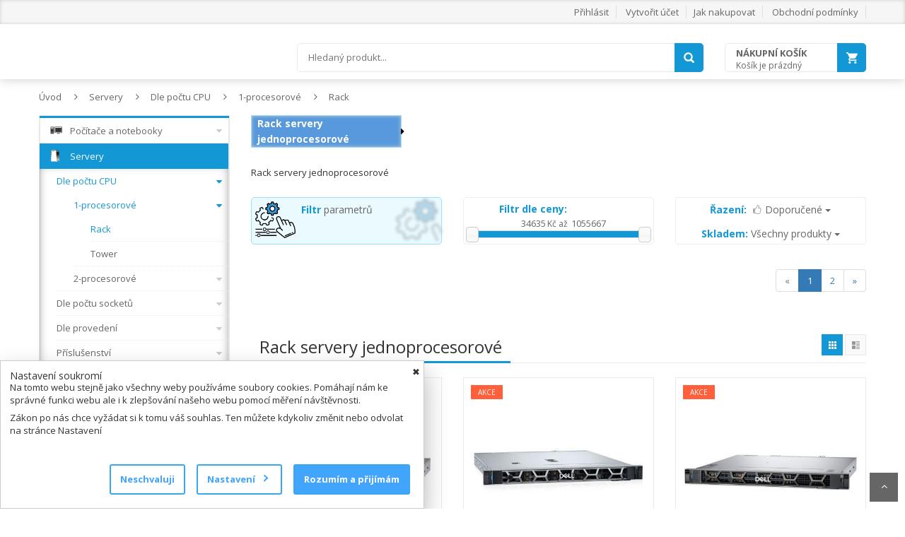

--- FILE ---
content_type: text/html; charset=utf-8
request_url: http://megashop13407.1md.cz/cs/kategorie/154867-rack-servers
body_size: 67370
content:
<!DOCTYPE html>
<html>
	<head>
		<title> Rack servery jednoprocesorové | CTD</title>


		<meta name="description" content="Rack servery jednoprocesorové">

		<meta name="robots" content="all">
		<meta charset="UTF-8">
		<meta name="viewport" content="width=device-width, initial-scale=1">

			<link rel="icon" href="/dealer/favicon.ico" type="image/x-icon">

		<link rel="stylesheet" type="text/css" href="/assets/lib/bootstrap/css/bootstrap.min.css">
		<link rel="stylesheet" type="text/css" href="/assets/lib/font-awesome/css/font-awesome.min.css">
		<link rel="stylesheet" type="text/css" href="/assets/lib/select2/css/select2.min.css">
		<link rel="stylesheet" type="text/css" href="/assets/lib/jquery.bxslider/jquery.bxslider.css">
		<link rel="stylesheet" type="text/css" href="/assets/lib/owl.carousel/owl.carousel.css">
		<link rel="stylesheet" type="text/css" href="/assets/lib/jquery-ui/jquery-ui.css">
        <link rel="stylesheet" type="text/css" href="/assets/css/nouislider.css">
        <link rel="stylesheet" type="text/css" href="https://www.img4.cz/css/cookies.css">  
		<link rel="stylesheet" type="text/css" href="/assets/css/reset.css">
		<link rel="stylesheet" type="text/css" href="/assets/css/style.css?v=1">
		<link rel="stylesheet" type="text/css" href="/assets/css/responsive.css">
		<link rel="stylesheet" type="text/css" href="https://fonts.googleapis.com/css?family=Open+Sans:400,300,700&amp;subset=latin,latin-ext">
		<link rel="stylesheet" type="text/css" href="/assets/css/colors-lightblue.css">
		<link rel="stylesheet" type="text/css" href="/assets/lib/lightbox2/css/lightbox.css">

		<link rel="stylesheet" type="text/css" href="https://www.img4.cz/megaredakce/block-web-styles.css"><!-- styl popisů roduktů z MegaRedakce -->

		<script src="/assets/lib/jquery/jquery-1.11.2.min.js" type="text/javascript"></script>
		<script src="/assets/js/nette.ajax.js"></script>
        
        <script type="text/javascript" src="/assets/js/nouislider.js"></script>
	    <script type="text/javascript" src="/assets/js/wNumb.js"></script>
        <script type="text/javascript" src="/assets/js/blocks.js?v=1746777940"></script>

		<script src="/assets/js/live-form-validation.js"></script>
		<script src="/assets/js/functions.js"></script>

		<script>
			$(document).ready(function () {
				$.nette.init();
			});
		</script>

		<script>
			window.dataLayer = window.dataLayer || [];
			function gtag() { dataLayer.push(arguments); }
				gtag('consent', 'default', {
					'ad_storage': 'denied',
					'analytics_storage' : 'denied',
					'ad_user_data': 'denied',
					'ad_personalization': 'denied',
				});

				gtag('consent', 'update', {
					'ad_storage': 'denied',
				});

				gtag('consent', 'update', {
					'ad_user_data': 'denied',
				});

				gtag('consent', 'update', {
					'ad_personalization': 'denied',
				});

				gtag('consent', 'update', {
					'analytics_storage' : 'denied'
				});
		</script>








        
	</head>
	<body class="Layout1 "> <!-- Třídu dostává pouze v kopmbinaci s bannerem #partner-banner -->

		<!-- HEADER -->
		<div id="header" class="header">
<div id="snippet--flashMessage"></div>
			<div class="top-header">
				<div class="container">
					<div class="nav-top-links">
					</div>
					<div class="support-link">
							<a href="/cs/static/page/1" >Jak nakupovat</a>
							<a href="/cs/static/page/5" >Obchodní podmínky</a>
					</div>
					<div id="user-info-top" class="user-info pull-right">
						<div class="dropdown">
									<a href="/cs/sign/in" >Přihlásit</a>
									<a href="/cs/sign/in" >Vytvořit účet</a>
						</div>
					</div>
				</div>
			</div>
			<!--/.top-header -->
			<!-- MAIN HEADER -->
			<div class="container main-header">
				<div class="row">
					<div class="col-xs-12 col-sm-3 logo">
						<div id="logo">
								<a href="/">
									
								</a>
						</div>
					</div>

					<div class="col-xs-7 col-sm-7 header-search-box">
						
						
			
						<form class="form-inline" action="/cs/kategorie/154867?sortFiltrControl-style=grid&amp;sortFiltrControl-sorttype=1&amp;sortFiltrControl-stock=0&amp;sortFiltrControl-sale=0&amp;sortFiltrControl-stocktype=1&amp;sortFiltrControl-stoid=0" method="post" id="frm-searchForm">
							<input type="hidden" name="codeonly" value="0">

							<div class="form-group form-category" style="display: none; ">
								<select class="select-category" name="searchCat" id="frm-searchForm-searchCat"><option value="0">V celém e-shopu</option></select>
							</div>

							<div class="form-group input-serach" style="width: 90%; line-height: 39px; ">
								<input autocomplete="off" id="targetTest" type="text" value="" placeholder="Hledaný produkt..." name="search" required data-nette-rules='[{"op":":filled","msg":"Zadejte hledaný výraz"}]'>
<div id="snippet-suggestControl-naseptavac">    <!-- NOVE - Naseptavac ******************************************************************************************* -->
    <!-- /NOVE - Naseptavac *******************************************************************************************  -->
    
    <script>
        $(document).ready(function() {
            var $searchInput = $('form[id="frm-searchForm"] input[type="text"][name="search"]');
            var $whisperer = $('ul[id="whisperer"]');
            var $currentWhisperIndex = 0;
            
            $("#targetTest").keyup(function (event) {
                var code = (event.keyCode || event.which);
                if (code == 38 || code == 40) {
                    if ($searchInput.val() != '' && $whisperer.is(':visible')) {
                        scrollThroughWhisperer(code);
                    }
                    return false;
                }
                else {
                    if (code == 10 || code == 13) {
                        this.form.submit();
                    }

                    //if (event.which <= 105 && event.which >= 48) {
                    $key = $(this).val();
                    x = "do=suggestControl-naseptavac&suggestControl-keywords=" + $key;
                    $.nette.ajax({ type: 'GET', url: "\/cs\/ajax\/list", data: x});
                    return false;
                    //}
                }
            }).keydown(function (event) {
                if (event.which == 13) {
                    event.preventDefault();
                }
            });
            
            $(document).on('click', 'body *', function() {
                if ($('#whisperer').is(":visible")) {
                    $('#whisperer').hide();
                }
            });
            
            /*function scrollThroughWhisperer($code) {
                var $whispersList = $('ul[id="whisperer"] li ul li').filter(function() {
                    return !$(this).find('a').hasClass('more');
                });
                var $selectedWhisp = $whispersList.filter('.selectedWhisp');
                var $current;
                
                $('ul[id="whisperer"] li ul li').each(function() {
                    $(this).removeClass('selectedWhisp');
                });
                
                switch ($code) {
                    case 38:
                        // Step UP
                        if ($selectedWhisp.length === 0 || $selectedWhisp.length === undefined || $selectedWhisp.index() <= 0) {
                            $current = $whispersList.eq($whispersList.length - 1);
                        }
                        else {
                            $current = $whispersList.eq($selectedWhisp.index() - 1);
                        }
                        break;
                    case 40:
                        // Step DOWN
                        if ($selectedWhisp.length === 0 || $selectedWhisp.length === undefined || ($selectedWhisp.index() + 1) === $whispersList.length) {
                            $current = $whispersList.eq(0);
                        }
                        else {
                            $current = $whispersList.eq($selectedWhisp.index() + 1);
                        }
                        break;
                }
                $current.addClass('selectedWhisp');
            }*/
            
            function scrollThroughWhisperer($code) {
                var $whispersList = $('ul[id="whisperer"] li ul li').filter(function() {
                    return !$(this).find('a').hasClass('more');
                });
                //console.log($whispersList);
                //console.log('whispersListLength: '+$whispersList.length)
                
                var $selectedWhisp = $whispersList.filter('.selectedWhisp');
                var $current;
                
                $('ul[id="whisperer"] li ul li').each(function() {
                    $(this).removeClass('selectedWhisp');
                });
                
                
                switch ($code) {
                    case 38:
                        // Step UP
                        if ($selectedWhisp.length === 0 || $selectedWhisp.length === undefined || $currentWhisperIndex <= 0) {
                            $current = $whispersList.eq($whispersList.length - 1);
                            $currentWhisperIndex = $whispersList.length - 1
                        }
                        else {
                            $current = $whispersList.eq($currentWhisperIndex - 1);
                            $currentWhisperIndex--;
                        }
                        break;
                    case 40:
                        // Step DOWN
                        if ($selectedWhisp.length === 0 || $selectedWhisp.length === undefined || ($currentWhisperIndex + 1) === $whispersList.length) {
                            $current = $whispersList.eq(0);
                            $currentWhisperIndex = 0;
                        }
                        else {
                            $current = $whispersList.eq($currentWhisperIndex + 1);
                            $currentWhisperIndex++;
                        }
                        break;
                }
                $current.addClass('selectedWhisp');
                $searchInput.val($current.find('a').text());
                //console.log('currentIndex: '+$current.index());
            }
        });
    </script>
</div>							</div>

							<button type="submit" class="pull-right btn-search"></button>
						<input type="hidden" name="do" value="searchForm-submit"><!--[if IE]><input type=IEbug disabled style="display:none"><![endif]-->
</form>

						<script>
							$('input[type="text"][name="search"]').keyup(function() {
								//console.log('Hledaný výraz: '+$(this).val());
							});
						</script>
					</div>

<div id="snippet--cartList">
<div id="cart-block" class="col-xs-5 col-sm-2 shopping-cart-box">
    <a class="cart-link" href="/cs/cart/list">
        <span class="title">Nákupní košík</span>
        <span class="total">
                Košík je prázdný
        </span>
    </a>
    <div class="cart-block">
        <div class="cart-block-content">
            <h5 class="cart-title">
                    Košík je prázdný
            </h5>
        </div>
    </div>
</div>

<script>
    $(document).ready(function() {
        $('button[role="CartDeleteItem"]').click(function() {
		    var link = $(this).attr("data-link");
			$.nette.ajax({ type: 'GET', url:link, 
            success: function () {
                alert("Položka byla z košíku vymazána");  
            },
            error: function () {
               alert("Došlo k chybě, prosím opakujete akci.");   
            }});
		});
	});
</script>

<script>
    $('#currency').change(function (e) {
        var $val = $('#currency').val();
        x = "cartControl-cur=" + $val + "";
        $.nette.ajax({ type: 'GET', url:"\/cs\/kategorie\/154867?sortFiltrControl-style=grid&sortFiltrControl-sorttype=1&sortFiltrControl-stock=0&sortFiltrControl-sale=0&sortFiltrControl-stocktype=1&sortFiltrControl-stoid=0&do=cartControl-Curchange", data: x});
        return false;
    });
    
    $('body').on('change onkeyup', '.quantity_control',function (e) {
        $('#loading').show();
        val = $(this).val();
        link = $(this).attr("data-link");
        x = "cartControl-Qty=" + val;
        $.nette.ajax({
            type: 'GET',
            url: link,
            data: x,
            success: function () {
                $('#loading').hide();
                setTimeout(function () {
                    $('#topCartCont').css({"display": "block", "opacity": "1"});
                }, 100);
            }});
        return false;
    });
    
    $("#topCart").hover(function() {
        $('#topCartCont').css({"display": "block", "opacity": "1"});
        }, function() {
        $('#topCartCont').css({"display": "none", "opacity": "0"});
    });
</script>
</div>				</div>
				<div class="row">
				</div>
			</div>
			<!-- MAIN HEADER END -->
		</div>
		<!-- end header -->

		<div id="loading" style="display: none;">
			<div class="vertical-centered-box">
				<div class="content">
					<div class="loader-circle"></div>
					<div class="loader-line-mask one">
						<div class="loader-line"></div>
					</div>
					<div class="loader-line-mask two">
						<div class="loader-line"></div>
					</div>
					<div class="loader-line-mask three">
						<div class="loader-line"></div>
					</div>
					<div class="loader-line-mask four">
						<div class="loader-line"></div>
					</div>
				</div>
			</div>
		</div><!-- end loader -->

		<div class="columns-container">
			<div class="container" id="columns">
				<!-- drobky -->
 <div class="breadcrumb clearfix">
       <a class="home" href="/" title="Úvod">Úvod</a>
       <span class="navigation-pipe">&nbsp;</span> 
          <a class="home" href="/cs/kategorie/24031-servery" title="Servery">Servery</a>                 
            <span class="navigation-pipe">&nbsp;</span>
          <a class="home" href="/cs/kategorie/154858-dle-poctu-cpu" title="Dle počtu CPU">Dle počtu CPU</a>                 
            <span class="navigation-pipe">&nbsp;</span>
          <a class="home" href="/cs/kategorie/154861-1-procesorove" title="1-procesorové">1-procesorové</a>                 
            <span class="navigation-pipe">&nbsp;</span>
          <a class="home" href="/cs/kategorie/154867-rack" title="Rack">Rack</a>                 
 </div>				<!-- ./drobky -->

				<!-- row -->
				<div class="row">
					<!-- Left colunm -->
					<div class="column col-xs-12 col-sm-3" id="left_column">
						<!-- block category -->
						<div class="block left-module">
							<div class="">
								<!-- layered -->
									<div class="layered layered-category box-vertical-megamenus">
										<h4 class="title">
											<span class="title-menu btn-open-mobile">Kategorie produktů</span>
											<span class="btn-open-mobile pull-right"><i class="fa fa-bars"></i></span>
										</h4>
										<div class="layered-content vertical-menu-content">
											<ul class="tree-menu vertical-menu-list">

            <li id="liCatId24007" class="xn-openable"><span class="Sub"></span>
            <a href="/cs/kategorie/24007-pocitace-a-notebooky">
                <span class="treeIcon"></span>
                <span class="xn-text">Počítače a notebooky</span>
            </a>
        <ul>       
            <li id="liCatId24013" class="xn-openable"><span class="Sub"></span>
            <a id="a-24013" href="/cs/kategorie/24013-pocitace">
                <span class="xn-text">Počítače</span>
            </a>
        <ul>       
            <li>
            <a id="a-208899" href="/cs/kategorie/208899-copilot-pc">
                <span class="xn-text">Copilot+ PC</span>
            </a>
        </li>
    
            <li>
            <a id="a-208393" href="/cs/kategorie/208393-ai-ready">
                <span class="xn-text">AI Ready</span>
            </a>
        </li>
    
            <li>
            <a id="a-24029" href="/cs/kategorie/24029-herni">
                <span class="xn-text">Herní</span>
            </a>
        </li>
    
            <li>
            <a id="a-24028" href="/cs/kategorie/24028-domacnost-a-multimedia">
                <span class="xn-text">Domácnost a multimédia</span>
            </a>
        </li>
    
            <li>
            <a id="a-24026" href="/cs/kategorie/24026-mini-pc">
                <span class="xn-text">Mini PC</span>
            </a>
        </li>
    
            <li>
            <a id="a-24025" href="/cs/kategorie/24025-all-in-one">
                <span class="xn-text">All in one</span>
            </a>
        </li>
    
            <li>
            <a id="a-24030" href="/cs/kategorie/24030-vykonne">
                <span class="xn-text">Výkonné</span>
            </a>
        </li>
    
            <li id="liCatId31052" class="xn-openable"><span class="Sub"></span>
            <a id="a-31052" href="/cs/kategorie/31052-dle-parametru">
                <span class="xn-text">Dle parametrů</span>
            </a>
        <ul>       
            <li id="liCatId31055" class="xn-openable"><span class="Sub"></span>
            <a id="a-31055" href="/cs/kategorie/31055-graficka-karta">
                <span class="xn-text">Grafická karta</span>
            </a>
        <ul>       
            <li>
            <a id="a-31064" href="/cs/kategorie/31064-nvidia">
                <span class="xn-text">NVIDIA</span>
            </a>
        </li>
    
            <li>
            <a id="a-31063" href="/cs/kategorie/31063-amd">
                <span class="xn-text">AMD</span>
            </a>
        </li>
    
            <li>
            <a id="a-31065" href="/cs/kategorie/31065-intel">
                <span class="xn-text">INTEL</span>
            </a>
        </li>
    
            <li>
            <a id="a-161106" href="/cs/kategorie/161106-ostatni">
                <span class="xn-text">Ostatní</span>
            </a>
        </li>
    
        </ul>
        </li>
    
            <li id="liCatId31054" class="xn-openable"><span class="Sub"></span>
            <a id="a-31054" href="/cs/kategorie/31054-procesor">
                <span class="xn-text">Procesor</span>
            </a>
        <ul>       
            <li id="liCatId31067" class="xn-openable"><span class="Sub"></span>
            <a id="a-31067" href="/cs/kategorie/31067-intel">
                <span class="xn-text">INTEL</span>
            </a>
        <ul>       
            <li>
            <a id="a-205934" href="/cs/kategorie/205934-core-9-core-ultra-9">
                <span class="xn-text">Core 9 &amp; Core Ultra 9</span>
            </a>
        </li>
    
            <li>
            <a id="a-205935" href="/cs/kategorie/205935-core-7-core-ultra-7">
                <span class="xn-text">Core 7 &amp; Core Ultra 7</span>
            </a>
        </li>
    
            <li>
            <a id="a-205936" href="/cs/kategorie/205936-core-5-core-ultra-5">
                <span class="xn-text">Core 5 &amp; Core Ultra 5</span>
            </a>
        </li>
    
            <li>
            <a id="a-205937" href="/cs/kategorie/205937-core-3">
                <span class="xn-text">Core 3</span>
            </a>
        </li>
    
            <li>
            <a id="a-148331" href="/cs/kategorie/148331-core-i9">
                <span class="xn-text">Core i9</span>
            </a>
        </li>
    
            <li>
            <a id="a-60863" href="/cs/kategorie/60863-core-i7">
                <span class="xn-text">Core i7</span>
            </a>
        </li>
    
            <li>
            <a id="a-60864" href="/cs/kategorie/60864-core-i5">
                <span class="xn-text">Core i5</span>
            </a>
        </li>
    
            <li>
            <a id="a-60865" href="/cs/kategorie/60865-core-i3">
                <span class="xn-text">Core i3</span>
            </a>
        </li>
    
            <li>
            <a id="a-60867" href="/cs/kategorie/60867-pentium">
                <span class="xn-text">Pentium</span>
            </a>
        </li>
    
            <li>
            <a id="a-60868" href="/cs/kategorie/60868-celeron">
                <span class="xn-text">Celeron</span>
            </a>
        </li>
    
            <li>
            <a id="a-92189" href="/cs/kategorie/92189-atom">
                <span class="xn-text">Atom</span>
            </a>
        </li>
    
            <li>
            <a id="a-203564" href="/cs/kategorie/203564-serie-n">
                <span class="xn-text">Série N</span>
            </a>
        </li>
    
            <li>
            <a id="a-63537" href="/cs/kategorie/63537-xeon">
                <span class="xn-text">Xeon</span>
            </a>
        </li>
    
        </ul>
        </li>
    
            <li id="liCatId31066" class="xn-openable"><span class="Sub"></span>
            <a id="a-31066" href="/cs/kategorie/31066-amd">
                <span class="xn-text">AMD</span>
            </a>
        <ul>       
            <li>
            <a id="a-164609" href="/cs/kategorie/164609-ryzen-threadripper">
                <span class="xn-text">Ryzen Threadripper</span>
            </a>
        </li>
    
            <li>
            <a id="a-164610" href="/cs/kategorie/164610-ryzen-9">
                <span class="xn-text">Ryzen 9</span>
            </a>
        </li>
    
            <li>
            <a id="a-164611" href="/cs/kategorie/164611-ryzen-7">
                <span class="xn-text">Ryzen 7</span>
            </a>
        </li>
    
            <li>
            <a id="a-164612" href="/cs/kategorie/164612-ryzen-5">
                <span class="xn-text">Ryzen 5</span>
            </a>
        </li>
    
            <li>
            <a id="a-164613" href="/cs/kategorie/164613-ryzen-3">
                <span class="xn-text">Ryzen 3</span>
            </a>
        </li>
    
        </ul>
        </li>
    
            <li>
            <a id="a-161105" href="/cs/kategorie/161105-ostatni">
                <span class="xn-text">Ostatní</span>
            </a>
        </li>
    
        </ul>
        </li>
    
            <li id="liCatId31053" class="xn-openable"><span class="Sub"></span>
            <a id="a-31053" href="/cs/kategorie/31053-operacni-system">
                <span class="xn-text">Operační systém</span>
            </a>
        <ul>       
            <li>
            <a id="a-175631" href="/cs/kategorie/175631-windows-11">
                <span class="xn-text">Windows 11</span>
            </a>
        </li>
    
            <li>
            <a id="a-175632" href="/cs/kategorie/175632-windows-11-pro">
                <span class="xn-text">Windows 11 Pro</span>
            </a>
        </li>
    
            <li>
            <a id="a-113019" href="/cs/kategorie/113019-windows-10">
                <span class="xn-text">Windows 10</span>
            </a>
        </li>
    
            <li>
            <a id="a-113020" href="/cs/kategorie/113020-windows-10-pro">
                <span class="xn-text">Windows 10 Pro</span>
            </a>
        </li>
    
            <li>
            <a id="a-31072" href="/cs/kategorie/31072-macos">
                <span class="xn-text">MacOS</span>
            </a>
        </li>
    
            <li>
            <a id="a-31073" href="/cs/kategorie/31073-linux">
                <span class="xn-text">Linux</span>
            </a>
        </li>
    
            <li>
            <a id="a-144475" href="/cs/kategorie/144475-chrome-os">
                <span class="xn-text">Chrome OS</span>
            </a>
        </li>
    
            <li>
            <a id="a-161104" href="/cs/kategorie/161104-android">
                <span class="xn-text">Android</span>
            </a>
        </li>
    
            <li>
            <a id="a-31074" href="/cs/kategorie/31074-bez-os">
                <span class="xn-text">Bez OS</span>
            </a>
        </li>
    
        </ul>
        </li>
    
            <li id="liCatId31056" class="xn-openable"><span class="Sub"></span>
            <a id="a-31056" href="/cs/kategorie/31056-provedeni">
                <span class="xn-text">Provedení</span>
            </a>
        <ul>       
            <li>
            <a id="a-91527" href="/cs/kategorie/91527-all-in-one">
                <span class="xn-text">All In One</span>
            </a>
        </li>
    
            <li>
            <a id="a-31057" href="/cs/kategorie/31057-middle-tower">
                <span class="xn-text">Middle Tower</span>
            </a>
        </li>
    
            <li>
            <a id="a-31059" href="/cs/kategorie/31059-mini-itx">
                <span class="xn-text">Mini ITX</span>
            </a>
        </li>
    
            <li>
            <a id="a-176946" href="/cs/kategorie/176946-mini-tower">
                <span class="xn-text">Mini Tower</span>
            </a>
        </li>
    
        </ul>
        </li>
    
        </ul>
        </li>
    
            <li>
            <a id="a-24032" href="/cs/kategorie/24032-konfigurovatelne-sestavy">
                <span class="xn-text">Konfigurovatelné sestavy</span>
            </a>
        </li>
    
            <li id="liCatId87851" class="xn-openable"><span class="Sub"></span>
            <a id="a-87851" href="/cs/kategorie/87851-prislusenstvi">
                <span class="xn-text">Příslušenství</span>
            </a>
        <ul>       
            <li>
            <a id="a-24034" href="/cs/kategorie/24034-rozsireni-zaruky">
                <span class="xn-text">Rozšíření záruky</span>
            </a>
        </li>
    
            <li>
            <a id="a-87852" href="/cs/kategorie/87852-vesa-drzaky-pc">
                <span class="xn-text">VESA držáky PC</span>
            </a>
        </li>
    
            <li id="liCatId119647" class="xn-openable"><span class="Sub"></span>
            <a id="a-119647" href="/cs/kategorie/119647-mobilni-internet">
                <span class="xn-text">Mobilní internet</span>
            </a>
        <ul>       
            <li>
            <a id="a-119656" href="/cs/kategorie/119656-wifi-router-se-sim">
                <span class="xn-text">WiFi router se SIM</span>
            </a>
        </li>
    
        </ul>
        </li>
    
            <li>
            <a id="a-87853" href="/cs/kategorie/87853-ostatni">
                <span class="xn-text">Ostatní</span>
            </a>
        </li>
    
        </ul>
        </li>
    
        </ul>
        </li>
    
            <li id="liCatId24014" class="xn-openable"><span class="Sub"></span>
            <a id="a-24014" href="/cs/kategorie/24014-notebooky">
                <span class="xn-text">Notebooky</span>
            </a>
        <ul>       
            <li>
            <a id="a-208898" href="/cs/kategorie/208898-copilot-pc">
                <span class="xn-text">Copilot+ PC</span>
            </a>
        </li>
    
            <li>
            <a id="a-30854" href="/cs/kategorie/30854-ai-ready">
                <span class="xn-text">AI Ready</span>
            </a>
        </li>
    
            <li>
            <a id="a-30851" href="/cs/kategorie/30851-herni">
                <span class="xn-text">Herní</span>
            </a>
        </li>
    
            <li>
            <a id="a-30856" href="/cs/kategorie/30856-dotykove">
                <span class="xn-text">Dotykové</span>
            </a>
        </li>
    
            <li>
            <a id="a-30855" href="/cs/kategorie/30855-domaci-kancelarske">
                <span class="xn-text">Domácí &amp; Kancelářské</span>
            </a>
        </li>
    
            <li id="liCatId30801" class="xn-openable"><span class="Sub"></span>
            <a id="a-30801" href="/cs/kategorie/30801-dle-parametru">
                <span class="xn-text">Dle parametrů</span>
            </a>
        <ul>       
            <li id="liCatId30806" class="xn-openable"><span class="Sub"></span>
            <a id="a-30806" href="/cs/kategorie/30806-displej">
                <span class="xn-text">Displej</span>
            </a>
        <ul>       
            <li>
            <a id="a-30948" href="/cs/kategorie/30948-male-do-11-6">
                <span class="xn-text">malé do 11.6&quot;</span>
            </a>
        </li>
    
            <li>
            <a id="a-30953" href="/cs/kategorie/30953-12-az-14">
                <span class="xn-text">12&quot; až 14&quot;</span>
            </a>
        </li>
    
            <li>
            <a id="a-30954" href="/cs/kategorie/30954-15-az-16">
                <span class="xn-text">15&quot; až 16&quot;</span>
            </a>
        </li>
    
            <li>
            <a id="a-30955" href="/cs/kategorie/30955-17-a-vetsi">
                <span class="xn-text">17&quot; a větší</span>
            </a>
        </li>
    
        </ul>
        </li>
    
            <li id="liCatId30802" class="xn-openable"><span class="Sub"></span>
            <a id="a-30802" href="/cs/kategorie/30802-procesor">
                <span class="xn-text">Procesor</span>
            </a>
        <ul>       
            <li id="liCatId30945" class="xn-openable"><span class="Sub"></span>
            <a id="a-30945" href="/cs/kategorie/30945-intel">
                <span class="xn-text">INTEL</span>
            </a>
        <ul>       
            <li>
            <a id="a-203576" href="/cs/kategorie/203576-core-9-core-ultra-9">
                <span class="xn-text">Core 9 &amp; Core Ultra 9</span>
            </a>
        </li>
    
            <li>
            <a id="a-203575" href="/cs/kategorie/203575-core-7-core-ultra-7">
                <span class="xn-text">Core 7 &amp; Core Ultra 7</span>
            </a>
        </li>
    
            <li>
            <a id="a-204272" href="/cs/kategorie/204272-core-5-core-ultra-5">
                <span class="xn-text">Core 5 &amp; Core Ultra 5</span>
            </a>
        </li>
    
            <li>
            <a id="a-204333" href="/cs/kategorie/204333-core-3">
                <span class="xn-text">Core 3</span>
            </a>
        </li>
    
            <li>
            <a id="a-30858" href="/cs/kategorie/30858-core-i7">
                <span class="xn-text">Core i7</span>
            </a>
        </li>
    
            <li>
            <a id="a-30859" href="/cs/kategorie/30859-core-i5">
                <span class="xn-text">Core i5</span>
            </a>
        </li>
    
            <li>
            <a id="a-30860" href="/cs/kategorie/30860-core-i3">
                <span class="xn-text">Core i3</span>
            </a>
        </li>
    
            <li>
            <a id="a-30864" href="/cs/kategorie/30864-celeron">
                <span class="xn-text">Celeron</span>
            </a>
        </li>
    
            <li>
            <a id="a-195458" href="/cs/kategorie/195458-serie-n">
                <span class="xn-text">Série N</span>
            </a>
        </li>
    
        </ul>
        </li>
    
            <li id="liCatId30944" class="xn-openable"><span class="Sub"></span>
            <a id="a-30944" href="/cs/kategorie/30944-amd">
                <span class="xn-text">AMD</span>
            </a>
        <ul>       
            <li>
            <a id="a-164607" href="/cs/kategorie/164607-ryzen-9">
                <span class="xn-text">Ryzen 9</span>
            </a>
        </li>
    
            <li>
            <a id="a-164605" href="/cs/kategorie/164605-ryzen-7">
                <span class="xn-text">Ryzen 7</span>
            </a>
        </li>
    
            <li>
            <a id="a-164606" href="/cs/kategorie/164606-ryzen-5">
                <span class="xn-text">Ryzen 5</span>
            </a>
        </li>
    
            <li>
            <a id="a-164604" href="/cs/kategorie/164604-ryzen-3">
                <span class="xn-text">Ryzen 3</span>
            </a>
        </li>
    
            <li>
            <a id="a-205586" href="/cs/kategorie/205586-ryzen-ai">
                <span class="xn-text">Ryzen AI</span>
            </a>
        </li>
    
            <li>
            <a id="a-30947" href="/cs/kategorie/30947-amd-athlon">
                <span class="xn-text">AMD Athlon</span>
            </a>
        </li>
    
        </ul>
        </li>
    
            <li id="liCatId164601" class="xn-openable"><span class="Sub"></span>
            <a id="a-164601" href="/cs/kategorie/164601-apple">
                <span class="xn-text">APPLE</span>
            </a>
        <ul>       
            <li>
            <a id="a-183871" href="/cs/kategorie/183871-m2">
                <span class="xn-text">M2</span>
            </a>
        </li>
    
            <li>
            <a id="a-202473" href="/cs/kategorie/202473-m3">
                <span class="xn-text">M3</span>
            </a>
        </li>
    
            <li>
            <a id="a-209216" href="/cs/kategorie/209216-m4">
                <span class="xn-text">M4</span>
            </a>
        </li>
    
            <li>
            <a id="a-213747" href="/cs/kategorie/213747-m5">
                <span class="xn-text">M5</span>
            </a>
        </li>
    
        </ul>
        </li>
    
            <li>
            <a id="a-167172" href="/cs/kategorie/167172-mediatek">
                <span class="xn-text">MediaTek</span>
            </a>
        </li>
    
            <li>
            <a id="a-174342" href="/cs/kategorie/174342-qualcomm">
                <span class="xn-text">Qualcomm</span>
            </a>
        </li>
    
        </ul>
        </li>
    
            <li id="liCatId30803" class="xn-openable"><span class="Sub"></span>
            <a id="a-30803" href="/cs/kategorie/30803-graficka-karta">
                <span class="xn-text">Grafická karta</span>
            </a>
        <ul>       
            <li id="liCatId30866" class="xn-openable"><span class="Sub"></span>
            <a id="a-30866" href="/cs/kategorie/30866-nvidia">
                <span class="xn-text">NVIDIA</span>
            </a>
        <ul>       
            <li>
            <a id="a-213440" href="/cs/kategorie/213440-rtx-pro">
                <span class="xn-text">RTX PRO</span>
            </a>
        </li>
    
            <li>
            <a id="a-209819" href="/cs/kategorie/209819-rtx-5090">
                <span class="xn-text">RTX 5090</span>
            </a>
        </li>
    
            <li>
            <a id="a-209821" href="/cs/kategorie/209821-rtx-5080">
                <span class="xn-text">RTX 5080</span>
            </a>
        </li>
    
            <li>
            <a id="a-209820" href="/cs/kategorie/209820-rtx-5070">
                <span class="xn-text">RTX 5070</span>
            </a>
        </li>
    
            <li>
            <a id="a-209823" href="/cs/kategorie/209823-rtx-5060">
                <span class="xn-text">RTX 5060</span>
            </a>
        </li>
    
            <li>
            <a id="a-211893" href="/cs/kategorie/211893-rtx-5050">
                <span class="xn-text">RTX 5050</span>
            </a>
        </li>
    
            <li>
            <a id="a-194607" href="/cs/kategorie/194607-rtx-4070">
                <span class="xn-text">RTX 4070</span>
            </a>
        </li>
    
            <li>
            <a id="a-192817" href="/cs/kategorie/192817-rtx-4060">
                <span class="xn-text">RTX 4060</span>
            </a>
        </li>
    
            <li>
            <a id="a-192816" href="/cs/kategorie/192816-rtx-4050">
                <span class="xn-text">RTX 4050</span>
            </a>
        </li>
    
            <li>
            <a id="a-170282" href="/cs/kategorie/170282-rtx-3050">
                <span class="xn-text">RTX 3050</span>
            </a>
        </li>
    
            <li>
            <a id="a-194606" href="/cs/kategorie/194606-rtx-2050">
                <span class="xn-text">RTX 2050</span>
            </a>
        </li>
    
            <li>
            <a id="a-186742" href="/cs/kategorie/186742-mx-570">
                <span class="xn-text">MX 570</span>
            </a>
        </li>
    
            <li>
            <a id="a-174033" href="/cs/kategorie/174033-rtx-a">
                <span class="xn-text">RTX A</span>
            </a>
        </li>
    
            <li>
            <a id="a-30875" href="/cs/kategorie/30875-ostatni">
                <span class="xn-text">ostatní</span>
            </a>
        </li>
    
        </ul>
        </li>
    
            <li id="liCatId30867" class="xn-openable"><span class="Sub"></span>
            <a id="a-30867" href="/cs/kategorie/30867-amd">
                <span class="xn-text">AMD</span>
            </a>
        <ul>       
            <li>
            <a id="a-151193" href="/cs/kategorie/151193-radeon-rx-vega">
                <span class="xn-text">Radeon RX Vega</span>
            </a>
        </li>
    
            <li>
            <a id="a-161914" href="/cs/kategorie/161914-radeon-6xx">
                <span class="xn-text">Radeon 6xx</span>
            </a>
        </li>
    
            <li>
            <a id="a-199959" href="/cs/kategorie/199959-radeon-7xx">
                <span class="xn-text">Radeon 7xx</span>
            </a>
        </li>
    
            <li>
            <a id="a-208900" href="/cs/kategorie/208900-radeon-8xx">
                <span class="xn-text">Radeon 8xx</span>
            </a>
        </li>
    
        </ul>
        </li>
    
            <li id="liCatId30868" class="xn-openable"><span class="Sub"></span>
            <a id="a-30868" href="/cs/kategorie/30868-intel">
                <span class="xn-text">INTEL</span>
            </a>
        <ul>       
            <li>
            <a id="a-203577" href="/cs/kategorie/203577-intel-arc">
                <span class="xn-text">Intel Arc</span>
            </a>
        </li>
    
            <li>
            <a id="a-204334" href="/cs/kategorie/204334-intel-graphics">
                <span class="xn-text">Intel Graphics</span>
            </a>
        </li>
    
            <li>
            <a id="a-164127" href="/cs/kategorie/164127-intel-iris-xe">
                <span class="xn-text">Intel Iris Xe</span>
            </a>
        </li>
    
            <li>
            <a id="a-151195" href="/cs/kategorie/151195-intel-uhd">
                <span class="xn-text">Intel UHD</span>
            </a>
        </li>
    
        </ul>
        </li>
    
            <li>
            <a id="a-167173" href="/cs/kategorie/167173-ostatni">
                <span class="xn-text">Ostatní</span>
            </a>
        </li>
    
            <li>
            <a id="a-164603" href="/cs/kategorie/164603-apple">
                <span class="xn-text">APPLE</span>
            </a>
        </li>
    
        </ul>
        </li>
    
            <li id="liCatId30804" class="xn-openable"><span class="Sub"></span>
            <a id="a-30804" href="/cs/kategorie/30804-operacni-system">
                <span class="xn-text">Operační systém</span>
            </a>
        <ul>       
            <li id="liCatId142155" class="xn-openable"><span class="Sub"></span>
            <a id="a-142155" href="/cs/kategorie/142155-s-windows">
                <span class="xn-text">S Windows</span>
            </a>
        <ul>       
            <li>
            <a id="a-175680" href="/cs/kategorie/175680-windows-11">
                <span class="xn-text">Windows 11</span>
            </a>
        </li>
    
            <li>
            <a id="a-175681" href="/cs/kategorie/175681-windows-11-pro">
                <span class="xn-text">Windows 11 Pro</span>
            </a>
        </li>
    
            <li>
            <a id="a-115734" href="/cs/kategorie/115734-windows-10">
                <span class="xn-text">Windows 10</span>
            </a>
        </li>
    
            <li>
            <a id="a-115735" href="/cs/kategorie/115735-windows-10-pro">
                <span class="xn-text">Windows 10 Pro</span>
            </a>
        </li>
    
        </ul>
        </li>
    
            <li>
            <a id="a-30943" href="/cs/kategorie/30943-macos">
                <span class="xn-text">MacOS</span>
            </a>
        </li>
    
            <li>
            <a id="a-98371" href="/cs/kategorie/98371-chrome-os">
                <span class="xn-text">Chrome OS</span>
            </a>
        </li>
    
            <li>
            <a id="a-30883" href="/cs/kategorie/30883-linux">
                <span class="xn-text">Linux</span>
            </a>
        </li>
    
            <li>
            <a id="a-30884" href="/cs/kategorie/30884-bez-os">
                <span class="xn-text">Bez OS</span>
            </a>
        </li>
    
        </ul>
        </li>
    
            <li id="liCatId30805" class="xn-openable"><span class="Sub"></span>
            <a id="a-30805" href="/cs/kategorie/30805-hmotnost">
                <span class="xn-text">Hmotnost</span>
            </a>
        <ul>       
            <li>
            <a id="a-30887" href="/cs/kategorie/30887-do-2-kg">
                <span class="xn-text">Do 2 kg</span>
            </a>
        </li>
    
            <li>
            <a id="a-30888" href="/cs/kategorie/30888-2-kg-az-3-kg">
                <span class="xn-text">2 kg až 3 kg</span>
            </a>
        </li>
    
            <li>
            <a id="a-30889" href="/cs/kategorie/30889-nad-3-kg">
                <span class="xn-text">Nad 3 kg</span>
            </a>
        </li>
    
        </ul>
        </li>
    
            <li id="liCatId30800" class="xn-openable"><span class="Sub"></span>
            <a id="a-30800" href="/cs/kategorie/30800-barva">
                <span class="xn-text">Barva</span>
            </a>
        <ul>       
            <li>
            <a id="a-30847" href="/cs/kategorie/30847-bila">
                <span class="xn-text">Bílá</span>
            </a>
        </li>
    
            <li>
            <a id="a-30845" href="/cs/kategorie/30845-cerna">
                <span class="xn-text">Černá</span>
            </a>
        </li>
    
            <li>
            <a id="a-161656" href="/cs/kategorie/161656-seda">
                <span class="xn-text">Šedá</span>
            </a>
        </li>
    
            <li>
            <a id="a-30849" href="/cs/kategorie/30849-modra">
                <span class="xn-text">Modrá</span>
            </a>
        </li>
    
            <li>
            <a id="a-30846" href="/cs/kategorie/30846-stribrna">
                <span class="xn-text">Stříbrná</span>
            </a>
        </li>
    
            <li>
            <a id="a-30850" href="/cs/kategorie/30850-dalsi-barvy">
                <span class="xn-text">Další barvy</span>
            </a>
        </li>
    
        </ul>
        </li>
    
        </ul>
        </li>
    
            <li id="liCatId24040" class="xn-openable"><span class="Sub"></span>
            <a id="a-24040" href="/cs/kategorie/24040-batohy">
                <span class="xn-text">Batohy</span>
            </a>
        <ul>       
            <li>
            <a id="a-24046" href="/cs/kategorie/24046-do-14-1">
                <span class="xn-text">do 14,1&quot;</span>
            </a>
        </li>
    
            <li>
            <a id="a-24048" href="/cs/kategorie/24048-do-15-6">
                <span class="xn-text">do 15,6&quot;</span>
            </a>
        </li>
    
            <li>
            <a id="a-24051" href="/cs/kategorie/24051-nad-16">
                <span class="xn-text">nad 16&quot;</span>
            </a>
        </li>
    
        </ul>
        </li>
    
            <li id="liCatId24041" class="xn-openable"><span class="Sub"></span>
            <a id="a-24041" href="/cs/kategorie/24041-brasny">
                <span class="xn-text">Brašny</span>
            </a>
        <ul>       
            <li>
            <a id="a-24047" href="/cs/kategorie/24047-do-14-1">
                <span class="xn-text">do 14,1&quot;</span>
            </a>
        </li>
    
            <li>
            <a id="a-24049" href="/cs/kategorie/24049-do-15-6">
                <span class="xn-text">do 15,6&quot;</span>
            </a>
        </li>
    
            <li>
            <a id="a-24050" href="/cs/kategorie/24050-nad-16">
                <span class="xn-text">nad 16&quot;</span>
            </a>
        </li>
    
        </ul>
        </li>
    
            <li id="liCatId24042" class="xn-openable"><span class="Sub"></span>
            <a id="a-24042" href="/cs/kategorie/24042-pouzdra">
                <span class="xn-text">Pouzdra</span>
            </a>
        <ul>       
            <li>
            <a id="a-24043" href="/cs/kategorie/24043-do-14-1">
                <span class="xn-text">do 14,1&quot;</span>
            </a>
        </li>
    
            <li>
            <a id="a-24044" href="/cs/kategorie/24044-do-15-6">
                <span class="xn-text">do 15,6&quot;</span>
            </a>
        </li>
    
        </ul>
        </li>
    
            <li id="liCatId24052" class="xn-openable"><span class="Sub"></span>
            <a id="a-24052" href="/cs/kategorie/24052-prislusenstvi">
                <span class="xn-text">Příslušenství</span>
            </a>
        <ul>       
            <li id="liCatId24053" class="xn-openable"><span class="Sub"></span>
            <a id="a-24053" href="/cs/kategorie/24053-baterie">
                <span class="xn-text">Baterie</span>
            </a>
        <ul>       
            <li>
            <a id="a-40495" href="/cs/kategorie/40495-alternativni">
                <span class="xn-text">Alternativní</span>
            </a>
        </li>
    
            <li>
            <a id="a-40494" href="/cs/kategorie/40494-originalni">
                <span class="xn-text">Originální</span>
            </a>
        </li>
    
        </ul>
        </li>
    
            <li>
            <a id="a-24055" href="/cs/kategorie/24055-docking-station-a-replikatory">
                <span class="xn-text">Docking station a replikátory</span>
            </a>
        </li>
    
            <li>
            <a id="a-156291" href="/cs/kategorie/156291-adaptery-a-redukce">
                <span class="xn-text">Adaptéry a redukce</span>
            </a>
        </li>
    
            <li>
            <a id="a-119903" href="/cs/kategorie/119903-filtry-displeje">
                <span class="xn-text">Filtry displeje</span>
            </a>
        </li>
    
            <li>
            <a id="a-24060" href="/cs/kategorie/24060-dvd-br-mechaniky-externi">
                <span class="xn-text">DVD / BR mechaniky externí</span>
            </a>
        </li>
    
            <li>
            <a id="a-24057" href="/cs/kategorie/24057-chladici-podlozky">
                <span class="xn-text">Chladící podložky</span>
            </a>
        </li>
    
            <li id="liCatId24064" class="xn-openable"><span class="Sub"></span>
            <a id="a-24064" href="/cs/kategorie/24064-mobilni-internet">
                <span class="xn-text">Mobilní internet</span>
            </a>
        <ul>       
            <li>
            <a id="a-119343" href="/cs/kategorie/119343-wifi-router-se-sim">
                <span class="xn-text">WiFi router se SIM</span>
            </a>
        </li>
    
        </ul>
        </li>
    
            <li id="liCatId24054" class="xn-openable"><span class="Sub"></span>
            <a id="a-24054" href="/cs/kategorie/24054-napajeci-adaptery">
                <span class="xn-text">Napájecí adaptéry</span>
            </a>
        <ul>       
            <li>
            <a id="a-41196" href="/cs/kategorie/41196-alternativni">
                <span class="xn-text">Alternativní</span>
            </a>
        </li>
    
            <li>
            <a id="a-41195" href="/cs/kategorie/41195-originalni">
                <span class="xn-text">Originální</span>
            </a>
        </li>
    
        </ul>
        </li>
    
            <li>
            <a id="a-24065" href="/cs/kategorie/24065-ostatni">
                <span class="xn-text">Ostatní</span>
            </a>
        </li>
    
            <li>
            <a id="a-24058" href="/cs/kategorie/24058-podstavec-pod-notebook">
                <span class="xn-text">Podstavec pod notebook</span>
            </a>
        </li>
    
            <li>
            <a id="a-24056" href="/cs/kategorie/24056-rozsirene-zaruky">
                <span class="xn-text">Rozšířené záruky</span>
            </a>
        </li>
    
            <li>
            <a id="a-42856" href="/cs/kategorie/42856-televizni-tunery">
                <span class="xn-text">Televizní tunery</span>
            </a>
        </li>
    
            <li>
            <a id="a-48625" href="/cs/kategorie/48625-zamky">
                <span class="xn-text">Zámky</span>
            </a>
        </li>
    
        </ul>
        </li>
    
        </ul>
        </li>
    
            <li id="liCatId82075" class="xn-openable"><span class="Sub"></span>
            <a id="a-82075" href="/cs/kategorie/82075-2-v-1-tabletbook">
                <span class="xn-text">2 v 1 (Tabletbook)</span>
            </a>
        <ul>       
            <li id="liCatId82259" class="xn-openable"><span class="Sub"></span>
            <a id="a-82259" href="/cs/kategorie/82259-podle-uhlopricky">
                <span class="xn-text">Podle uhlopříčky</span>
            </a>
        <ul>       
            <li>
            <a id="a-82257" href="/cs/kategorie/82257-11-a-mensi">
                <span class="xn-text">11&quot; a menší</span>
            </a>
        </li>
    
            <li>
            <a id="a-82258" href="/cs/kategorie/82258-12-a-13">
                <span class="xn-text">12&quot; a 13&quot;</span>
            </a>
        </li>
    
            <li>
            <a id="a-112058" href="/cs/kategorie/112058-14-a-vyssi">
                <span class="xn-text">14&quot; a vyšší</span>
            </a>
        </li>
    
        </ul>
        </li>
    
            <li>
            <a id="a-82261" href="/cs/kategorie/82261-preklopitelny-displej">
                <span class="xn-text">Překlopitelný displej</span>
            </a>
        </li>
    
            <li>
            <a id="a-82260" href="/cs/kategorie/82260-oddelitelny-displej">
                <span class="xn-text">Oddělitelný displej</span>
            </a>
        </li>
    
        </ul>
        </li>
    
            <li id="liCatId24015" class="xn-openable"><span class="Sub"></span>
            <a id="a-24015" href="/cs/kategorie/24015-tablety">
                <span class="xn-text">Tablety</span>
            </a>
        <ul>       
            <li>
            <a id="a-24066" href="/cs/kategorie/24066-9-a-mensi">
                <span class="xn-text">9&quot; a menší</span>
            </a>
        </li>
    
            <li>
            <a id="a-24068" href="/cs/kategorie/24068-10">
                <span class="xn-text">10&quot;</span>
            </a>
        </li>
    
            <li>
            <a id="a-159049" href="/cs/kategorie/159049-11">
                <span class="xn-text">11&quot;</span>
            </a>
        </li>
    
            <li>
            <a id="a-159050" href="/cs/kategorie/159050-12">
                <span class="xn-text">12&quot;</span>
            </a>
        </li>
    
            <li>
            <a id="a-150859" href="/cs/kategorie/150859-13-a-vetsi">
                <span class="xn-text">13&quot; a větší</span>
            </a>
        </li>
    
            <li>
            <a id="a-30808" href="/cs/kategorie/30808-s-windows">
                <span class="xn-text">S Windows</span>
            </a>
        </li>
    
            <li>
            <a id="a-30809" href="/cs/kategorie/30809-s-android">
                <span class="xn-text">S Android</span>
            </a>
        </li>
    
            <li>
            <a id="a-150495" href="/cs/kategorie/150495-s-chrome-os">
                <span class="xn-text">S Chrome OS</span>
            </a>
        </li>
    
            <li id="liCatId30810" class="xn-openable"><span class="Sub"></span>
            <a id="a-30810" href="/cs/kategorie/30810-ipad">
                <span class="xn-text">iPad</span>
            </a>
        <ul>       
            <li id="liCatId150854" class="xn-openable"><span class="Sub"></span>
            <a id="a-150854" href="/cs/kategorie/150854-ipad-pro">
                <span class="xn-text">iPad Pro</span>
            </a>
        <ul>       
            <li>
            <a id="a-150857" href="/cs/kategorie/150857-ipad-pro-2025">
                <span class="xn-text">iPad Pro 2025</span>
            </a>
        </li>
    
            <li>
            <a id="a-205485" href="/cs/kategorie/205485-ipad-pro-2024">
                <span class="xn-text">iPad Pro 2024</span>
            </a>
        </li>
    
        </ul>
        </li>
    
            <li>
            <a id="a-210011" href="/cs/kategorie/210011-ipad-mini-2024">
                <span class="xn-text">iPad mini 2024</span>
            </a>
        </li>
    
        </ul>
        </li>
    
            <li id="liCatId24073" class="xn-openable"><span class="Sub"></span>
            <a id="a-24073" href="/cs/kategorie/24073-prislusenstvi">
                <span class="xn-text">Příslušenství</span>
            </a>
        <ul>       
            <li id="liCatId24069" class="xn-openable"><span class="Sub"></span>
            <a id="a-24069" href="/cs/kategorie/24069-pouzdra">
                <span class="xn-text">Pouzdra</span>
            </a>
        <ul>       
            <li>
            <a id="a-24070" href="/cs/kategorie/24070-mensi-nez-8">
                <span class="xn-text">Menší než 8&quot;</span>
            </a>
        </li>
    
            <li>
            <a id="a-24071" href="/cs/kategorie/24071-8-az-10">
                <span class="xn-text">8&quot; až 10&quot;</span>
            </a>
        </li>
    
            <li>
            <a id="a-24072" href="/cs/kategorie/24072-10-a-vetsi">
                <span class="xn-text">10&quot; a větší</span>
            </a>
        </li>
    
        </ul>
        </li>
    
            <li>
            <a id="a-118694" href="/cs/kategorie/118694-baterie">
                <span class="xn-text">Baterie</span>
            </a>
        </li>
    
            <li>
            <a id="a-40653" href="/cs/kategorie/40653-drzaky-do-auta">
                <span class="xn-text">Držáky do auta</span>
            </a>
        </li>
    
            <li id="liCatId102559" class="xn-openable"><span class="Sub"></span>
            <a id="a-102559" href="/cs/kategorie/102559-kabely-pro-tablety">
                <span class="xn-text">Kabely pro tablety</span>
            </a>
        <ul>       
            <li id="liCatId102561" class="xn-openable"><span class="Sub"></span>
            <a id="a-102561" href="/cs/kategorie/102561-apple">
                <span class="xn-text">Apple</span>
            </a>
        <ul>       
            <li>
            <a id="a-192887" href="/cs/kategorie/192887-usb-a-lightning-kabely">
                <span class="xn-text">USB-A - Lightning kabely</span>
            </a>
        </li>
    
            <li>
            <a id="a-192888" href="/cs/kategorie/192888-usb-c-lightning-kabely">
                <span class="xn-text">USB-C - Lightning kabely</span>
            </a>
        </li>
    
            <li>
            <a id="a-192889" href="/cs/kategorie/192889-usb-c-usb-c-kabely">
                <span class="xn-text">USB-C - USB-C kabely</span>
            </a>
        </li>
    
            <li>
            <a id="a-192890" href="/cs/kategorie/192890-adaptery-a-redukce">
                <span class="xn-text">Adaptéry a redukce</span>
            </a>
        </li>
    
        </ul>
        </li>
    
            <li>
            <a id="a-102560" href="/cs/kategorie/102560-usb-3-0-micro-a-mini">
                <span class="xn-text">USB 3.0 micro a mini</span>
            </a>
        </li>
    
            <li>
            <a id="a-131631" href="/cs/kategorie/131631-usb-2-0-micro-a-mini">
                <span class="xn-text">USB 2.0 micro a mini</span>
            </a>
        </li>
    
        </ul>
        </li>
    
            <li>
            <a id="a-40651" href="/cs/kategorie/40651-klavesnice">
                <span class="xn-text">Klávesnice</span>
            </a>
        </li>
    
            <li id="liCatId24074" class="xn-openable"><span class="Sub"></span>
            <a id="a-24074" href="/cs/kategorie/24074-mobilni-internet">
                <span class="xn-text">Mobilní internet</span>
            </a>
        <ul>       
            <li>
            <a id="a-119363" href="/cs/kategorie/119363-wifi-router-se-sim">
                <span class="xn-text">WiFi router se SIM</span>
            </a>
        </li>
    
        </ul>
        </li>
    
            <li id="liCatId24075" class="xn-openable"><span class="Sub"></span>
            <a id="a-24075" href="/cs/kategorie/24075-napajeci-adaptery">
                <span class="xn-text">Napájecí adaptéry</span>
            </a>
        <ul>       
            <li id="liCatId142119" class="xn-openable"><span class="Sub"></span>
            <a id="a-142119" href="/cs/kategorie/142119-do-auta">
                <span class="xn-text">Do auta</span>
            </a>
        <ul>       
            <li>
            <a id="a-149729" href="/cs/kategorie/149729-usb-c">
                <span class="xn-text">USB-C</span>
            </a>
        </li>
    
            <li>
            <a id="a-142121" href="/cs/kategorie/142121-usb">
                <span class="xn-text">USB</span>
            </a>
        </li>
    
            <li>
            <a id="a-142122" href="/cs/kategorie/142122-micro-usb">
                <span class="xn-text">micro USB</span>
            </a>
        </li>
    
            <li>
            <a id="a-142123" href="/cs/kategorie/142123-lightning">
                <span class="xn-text">Lightning</span>
            </a>
        </li>
    
        </ul>
        </li>
    
            <li id="liCatId142124" class="xn-openable"><span class="Sub"></span>
            <a id="a-142124" href="/cs/kategorie/142124-sitove">
                <span class="xn-text">Síťové</span>
            </a>
        <ul>       
            <li>
            <a id="a-142128" href="/cs/kategorie/142128-usb-a">
                <span class="xn-text">USB-A</span>
            </a>
        </li>
    
            <li>
            <a id="a-142126" href="/cs/kategorie/142126-microusb">
                <span class="xn-text">microUSB</span>
            </a>
        </li>
    
            <li>
            <a id="a-142127" href="/cs/kategorie/142127-usb-c">
                <span class="xn-text">USB-C</span>
            </a>
        </li>
    
        </ul>
        </li>
    
        </ul>
        </li>
    
            <li>
            <a id="a-40262" href="/cs/kategorie/40262-ostatni">
                <span class="xn-text">Ostatní</span>
            </a>
        </li>
    
            <li>
            <a id="a-40650" href="/cs/kategorie/40650-stojanky-a-drzaky">
                <span class="xn-text">Stojánky a držáky</span>
            </a>
        </li>
    
            <li>
            <a id="a-24076" href="/cs/kategorie/24076-stylus">
                <span class="xn-text">Stylus</span>
            </a>
        </li>
    
        </ul>
        </li>
    
        </ul>
        </li>
    
            <li id="liCatId24016" class="xn-openable"><span class="Sub"></span>
            <a id="a-24016" href="/cs/kategorie/24016-ctecky-elektronickych-knih">
                <span class="xn-text">Čtečky elektronických knih</span>
            </a>
        <ul>       
            <li id="liCatId24077" class="xn-openable"><span class="Sub"></span>
            <a id="a-24077" href="/cs/kategorie/24077-prislusenstvi">
                <span class="xn-text">Příslušenství</span>
            </a>
        <ul>       
            <li id="liCatId47730" class="xn-openable"><span class="Sub"></span>
            <a id="a-47730" href="/cs/kategorie/47730-nabijecky">
                <span class="xn-text">Nabíječky</span>
            </a>
        <ul>       
            <li id="liCatId142129" class="xn-openable"><span class="Sub"></span>
            <a id="a-142129" href="/cs/kategorie/142129-do-auta">
                <span class="xn-text">Do auta</span>
            </a>
        <ul>       
            <li>
            <a id="a-142278" href="/cs/kategorie/142278-do-2-1-a">
                <span class="xn-text">do 2.1 A</span>
            </a>
        </li>
    
            <li>
            <a id="a-142279" href="/cs/kategorie/142279-2-1-a-a-vice">
                <span class="xn-text">2.1 A a více</span>
            </a>
        </li>
    
        </ul>
        </li>
    
            <li>
            <a id="a-142131" href="/cs/kategorie/142131-sitove">
                <span class="xn-text">Síťové</span>
            </a>
        </li>
    
        </ul>
        </li>
    
        </ul>
        </li>
    
        </ul>
        </li>
    
        </ul>
        </li>
    
            <li id="liCatId24031" class="xn-openable"><span class="Sub"></span>
            <a href="/cs/kategorie/24031-servery">
                <span class="treeIcon"></span>
                <span class="xn-text">Servery</span>
            </a>
        <ul>       
            <li id="liCatId154858" class="xn-openable"><span class="Sub"></span>
            <a id="a-154858" href="/cs/kategorie/154858-dle-poctu-cpu">
                <span class="xn-text">Dle počtu CPU</span>
            </a>
        <ul>       
            <li id="liCatId154861" class="xn-openable"><span class="Sub"></span>
            <a id="a-154861" href="/cs/kategorie/154861-1-procesorove">
                <span class="xn-text">1-procesorové</span>
            </a>
        <ul>       
            <li>
            <a id="a-154867" href="/cs/kategorie/154867-rack">
                <span class="xn-text">Rack</span>
            </a>
        </li>
    
            <li>
            <a id="a-154868" href="/cs/kategorie/154868-tower">
                <span class="xn-text">Tower</span>
            </a>
        </li>
    
        </ul>
        </li>
    
            <li id="liCatId154862" class="xn-openable"><span class="Sub"></span>
            <a id="a-154862" href="/cs/kategorie/154862-2-procesorove">
                <span class="xn-text">2-procesorové</span>
            </a>
        <ul>       
            <li>
            <a id="a-154869" href="/cs/kategorie/154869-rack">
                <span class="xn-text">Rack</span>
            </a>
        </li>
    
        </ul>
        </li>
    
        </ul>
        </li>
    
            <li id="liCatId154859" class="xn-openable"><span class="Sub"></span>
            <a id="a-154859" href="/cs/kategorie/154859-dle-poctu-socketu">
                <span class="xn-text">Dle počtu socketů</span>
            </a>
        <ul>       
            <li id="liCatId154863" class="xn-openable"><span class="Sub"></span>
            <a id="a-154863" href="/cs/kategorie/154863-1-socketove">
                <span class="xn-text">1-socketové</span>
            </a>
        <ul>       
            <li>
            <a id="a-154871" href="/cs/kategorie/154871-rack">
                <span class="xn-text">Rack</span>
            </a>
        </li>
    
            <li>
            <a id="a-154872" href="/cs/kategorie/154872-tower">
                <span class="xn-text">Tower</span>
            </a>
        </li>
    
        </ul>
        </li>
    
            <li id="liCatId154864" class="xn-openable"><span class="Sub"></span>
            <a id="a-154864" href="/cs/kategorie/154864-2-socketove">
                <span class="xn-text">2-socketové</span>
            </a>
        <ul>       
            <li>
            <a id="a-154873" href="/cs/kategorie/154873-rack">
                <span class="xn-text">Rack</span>
            </a>
        </li>
    
            <li>
            <a id="a-154874" href="/cs/kategorie/154874-tower">
                <span class="xn-text">Tower</span>
            </a>
        </li>
    
        </ul>
        </li>
    
        </ul>
        </li>
    
            <li id="liCatId154860" class="xn-openable"><span class="Sub"></span>
            <a id="a-154860" href="/cs/kategorie/154860-dle-provedeni">
                <span class="xn-text">Dle provedení</span>
            </a>
        <ul>       
            <li id="liCatId154865" class="xn-openable"><span class="Sub"></span>
            <a id="a-154865" href="/cs/kategorie/154865-rack">
                <span class="xn-text">Rack</span>
            </a>
        <ul>       
            <li id="liCatId154875" class="xn-openable"><span class="Sub"></span>
            <a id="a-154875" href="/cs/kategorie/154875-dle-poctu-cpu">
                <span class="xn-text">Dle počtu CPU</span>
            </a>
        <ul>       
            <li>
            <a id="a-154886" href="/cs/kategorie/154886-1-procesorove">
                <span class="xn-text">1-procesorové</span>
            </a>
        </li>
    
            <li>
            <a id="a-154887" href="/cs/kategorie/154887-2-procesorove">
                <span class="xn-text">2-procesorové</span>
            </a>
        </li>
    
        </ul>
        </li>
    
            <li id="liCatId154876" class="xn-openable"><span class="Sub"></span>
            <a id="a-154876" href="/cs/kategorie/154876-dle-poctu-socketu">
                <span class="xn-text">Dle počtu socketů</span>
            </a>
        <ul>       
            <li>
            <a id="a-154884" href="/cs/kategorie/154884-1-socketove">
                <span class="xn-text">1-socketové</span>
            </a>
        </li>
    
            <li>
            <a id="a-154885" href="/cs/kategorie/154885-2-socketove">
                <span class="xn-text">2-socketové</span>
            </a>
        </li>
    
        </ul>
        </li>
    
        </ul>
        </li>
    
            <li id="liCatId154866" class="xn-openable"><span class="Sub"></span>
            <a id="a-154866" href="/cs/kategorie/154866-tower">
                <span class="xn-text">Tower</span>
            </a>
        <ul>       
            <li id="liCatId154877" class="xn-openable"><span class="Sub"></span>
            <a id="a-154877" href="/cs/kategorie/154877-dle-poctu-cpu">
                <span class="xn-text">Dle počtu CPU</span>
            </a>
        <ul>       
            <li>
            <a id="a-154879" href="/cs/kategorie/154879-1-procesorove">
                <span class="xn-text">1-procesorové</span>
            </a>
        </li>
    
        </ul>
        </li>
    
            <li id="liCatId154878" class="xn-openable"><span class="Sub"></span>
            <a id="a-154878" href="/cs/kategorie/154878-dle-poctu-socketu">
                <span class="xn-text">Dle počtu socketů</span>
            </a>
        <ul>       
            <li>
            <a id="a-154882" href="/cs/kategorie/154882-1-socketove">
                <span class="xn-text">1-socketové</span>
            </a>
        </li>
    
        </ul>
        </li>
    
        </ul>
        </li>
    
        </ul>
        </li>
    
            <li id="liCatId40689" class="xn-openable"><span class="Sub"></span>
            <a id="a-40689" href="/cs/kategorie/40689-prislusenstvi">
                <span class="xn-text">Příslušenství</span>
            </a>
        <ul>       
            <li>
            <a id="a-40693" href="/cs/kategorie/40693-diskova-pole">
                <span class="xn-text">Disková pole</span>
            </a>
        </li>
    
            <li>
            <a id="a-40690" href="/cs/kategorie/40690-disky">
                <span class="xn-text">Disky</span>
            </a>
        </li>
    
            <li>
            <a id="a-118276" href="/cs/kategorie/118276-instalacni-sluzby">
                <span class="xn-text">Instalační služby</span>
            </a>
        </li>
    
            <li>
            <a id="a-40695" href="/cs/kategorie/40695-ostatni">
                <span class="xn-text">Ostatní</span>
            </a>
        </li>
    
            <li>
            <a id="a-40691" href="/cs/kategorie/40691-pameti">
                <span class="xn-text">Paměti</span>
            </a>
        </li>
    
            <li>
            <a id="a-40694" href="/cs/kategorie/40694-rozsireni-zaruky">
                <span class="xn-text">Rozšíření záruky</span>
            </a>
        </li>
    
            <li>
            <a id="a-40692" href="/cs/kategorie/40692-sitove-komponenty">
                <span class="xn-text">Síťové komponenty</span>
            </a>
        </li>
    
            <li id="liCatId40696" class="xn-openable"><span class="Sub"></span>
            <a id="a-40696" href="/cs/kategorie/40696-podnikove-ups">
                <span class="xn-text">Podnikové UPS</span>
            </a>
        <ul>       
            <li>
            <a id="a-211746" href="/cs/kategorie/211746-do-1000-va-1-kva">
                <span class="xn-text">do 1000 VA (1 kVA)</span>
            </a>
        </li>
    
            <li>
            <a id="a-211747" href="/cs/kategorie/211747-do-2-5-kva">
                <span class="xn-text">do 2,5 kVA</span>
            </a>
        </li>
    
            <li>
            <a id="a-211748" href="/cs/kategorie/211748-do-5-kva">
                <span class="xn-text">do 5 kVA</span>
            </a>
        </li>
    
            <li>
            <a id="a-211749" href="/cs/kategorie/211749-do-10-kva">
                <span class="xn-text">do 10 kVA</span>
            </a>
        </li>
    
            <li>
            <a id="a-211750" href="/cs/kategorie/211750-nad-10-kva">
                <span class="xn-text">nad 10 kVA</span>
            </a>
        </li>
    
            <li>
            <a id="a-211751" href="/cs/kategorie/211751-ostatni-ups">
                <span class="xn-text">Ostatní UPS</span>
            </a>
        </li>
    
        </ul>
        </li>
    
        </ul>
        </li>
    
        </ul>
        </li>
    
            <li id="liCatId24008" class="xn-openable"><span class="Sub"></span>
            <a href="/cs/kategorie/24008-pc-doplnky-a-kancelar">
                <span class="treeIcon"></span>
                <span class="xn-text">PC doplňky a kancelář</span>
            </a>
        <ul>       
            <li id="liCatId24080" class="xn-openable"><span class="Sub"></span>
            <a id="a-24080" href="/cs/kategorie/24080-monitory">
                <span class="xn-text">Monitory</span>
            </a>
        <ul>       
            <li>
            <a id="a-30992" href="/cs/kategorie/30992-herni">
                <span class="xn-text">Herní</span>
            </a>
        </li>
    
            <li>
            <a id="a-31034" href="/cs/kategorie/31034-profesionalni">
                <span class="xn-text">Profesionální</span>
            </a>
        </li>
    
            <li>
            <a id="a-31033" href="/cs/kategorie/31033-kancelarske">
                <span class="xn-text">Kancelářské</span>
            </a>
        </li>
    
            <li id="liCatId40263" class="xn-openable"><span class="Sub"></span>
            <a id="a-40263" href="/cs/kategorie/40263-dle-parametru">
                <span class="xn-text">Dle parametrů</span>
            </a>
        <ul>       
            <li>
            <a id="a-158956" href="/cs/kategorie/158956-33-a-vice">
                <span class="xn-text">33&quot; a více</span>
            </a>
        </li>
    
            <li>
            <a id="a-158959" href="/cs/kategorie/158959-28-32">
                <span class="xn-text">28&quot;-32&quot;</span>
            </a>
        </li>
    
            <li>
            <a id="a-158960" href="/cs/kategorie/158960-25-27">
                <span class="xn-text">25&quot;-27&quot;</span>
            </a>
        </li>
    
            <li>
            <a id="a-158961" href="/cs/kategorie/158961-23-24">
                <span class="xn-text">23&quot;-24&quot;</span>
            </a>
        </li>
    
            <li>
            <a id="a-158962" href="/cs/kategorie/158962-21-22">
                <span class="xn-text">21&quot;-22&quot;</span>
            </a>
        </li>
    
            <li>
            <a id="a-158963" href="/cs/kategorie/158963-20-a-mene">
                <span class="xn-text">20&quot; a méně</span>
            </a>
        </li>
    
            <li id="liCatId24102" class="xn-openable"><span class="Sub"></span>
            <a id="a-24102" href="/cs/kategorie/24102-dle-rozliseni">
                <span class="xn-text">Dle rozlišení</span>
            </a>
        <ul>       
            <li>
            <a id="a-30995" href="/cs/kategorie/30995-1280-x-1024">
                <span class="xn-text">1280 x 1024</span>
            </a>
        </li>
    
            <li>
            <a id="a-30997" href="/cs/kategorie/30997-1366-x-768">
                <span class="xn-text">1366 x 768</span>
            </a>
        </li>
    
            <li>
            <a id="a-30999" href="/cs/kategorie/30999-1600-x-900">
                <span class="xn-text">1600 x 900</span>
            </a>
        </li>
    
            <li>
            <a id="a-31022" href="/cs/kategorie/31022-1920-x-1080-fullhd">
                <span class="xn-text">1920 x 1080 (FullHD)</span>
            </a>
        </li>
    
            <li>
            <a id="a-31008" href="/cs/kategorie/31008-1920-x-1200">
                <span class="xn-text">1920 x 1200</span>
            </a>
        </li>
    
            <li>
            <a id="a-174057" href="/cs/kategorie/174057-2560-x-1600">
                <span class="xn-text">2560 x 1600</span>
            </a>
        </li>
    
            <li>
            <a id="a-159099" href="/cs/kategorie/159099-2560-x-1440">
                <span class="xn-text">2560 x 1440</span>
            </a>
        </li>
    
            <li>
            <a id="a-86709" href="/cs/kategorie/86709-2560-x-1080">
                <span class="xn-text">2560 x 1080</span>
            </a>
        </li>
    
            <li>
            <a id="a-98902" href="/cs/kategorie/98902-3440-x-1440">
                <span class="xn-text">3440 x 1440</span>
            </a>
        </li>
    
            <li>
            <a id="a-138116" href="/cs/kategorie/138116-3840-x-1600">
                <span class="xn-text">3840 x 1600</span>
            </a>
        </li>
    
            <li>
            <a id="a-67867" href="/cs/kategorie/67867-3840-x-2160-4k">
                <span class="xn-text">3840 x 2160 (4K)</span>
            </a>
        </li>
    
            <li>
            <a id="a-151166" href="/cs/kategorie/151166-5120-x-1440">
                <span class="xn-text">5120 x 1440</span>
            </a>
        </li>
    
            <li>
            <a id="a-150785" href="/cs/kategorie/150785-5120-x-2160">
                <span class="xn-text">5120 x 2160</span>
            </a>
        </li>
    
            <li>
            <a id="a-93787" href="/cs/kategorie/93787-5120-x-2880">
                <span class="xn-text">5120 x 2880</span>
            </a>
        </li>
    
            <li>
            <a id="a-213791" href="/cs/kategorie/213791-6144-3456-6k">
                <span class="xn-text">6144 × 3456 (6K)</span>
            </a>
        </li>
    
        </ul>
        </li>
    
            <li id="liCatId30819" class="xn-openable"><span class="Sub"></span>
            <a id="a-30819" href="/cs/kategorie/30819-dle-panelu">
                <span class="xn-text">Dle panelu</span>
            </a>
        <ul>       
            <li>
            <a id="a-31030" href="/cs/kategorie/31030-tn">
                <span class="xn-text">TN</span>
            </a>
        </li>
    
            <li>
            <a id="a-31031" href="/cs/kategorie/31031-ips">
                <span class="xn-text">IPS</span>
            </a>
        </li>
    
            <li>
            <a id="a-31032" href="/cs/kategorie/31032-mva-pva-va">
                <span class="xn-text">MVA, PVA, VA</span>
            </a>
        </li>
    
            <li>
            <a id="a-175950" href="/cs/kategorie/175950-oled">
                <span class="xn-text">OLED</span>
            </a>
        </li>
    
            <li>
            <a id="a-206217" href="/cs/kategorie/206217-mini-led">
                <span class="xn-text">Mini LED</span>
            </a>
        </li>
    
        </ul>
        </li>
    
            <li id="liCatId31189" class="xn-openable"><span class="Sub"></span>
            <a id="a-31189" href="/cs/kategorie/31189-dle-pripojeni">
                <span class="xn-text">Dle připojení</span>
            </a>
        <ul>       
            <li>
            <a id="a-31001" href="/cs/kategorie/31001-s-vga-vstupem">
                <span class="xn-text">s VGA vstupem</span>
            </a>
        </li>
    
            <li>
            <a id="a-31002" href="/cs/kategorie/31002-s-dvi-vstupem">
                <span class="xn-text">s DVI vstupem</span>
            </a>
        </li>
    
            <li>
            <a id="a-31003" href="/cs/kategorie/31003-s-hdmi-vstupem">
                <span class="xn-text">s HDMI vstupem</span>
            </a>
        </li>
    
            <li>
            <a id="a-31012" href="/cs/kategorie/31012-s-displayport">
                <span class="xn-text">s DisplayPort</span>
            </a>
        </li>
    
            <li>
            <a id="a-149625" href="/cs/kategorie/149625-s-usb-c">
                <span class="xn-text">s USB-C</span>
            </a>
        </li>
    
        </ul>
        </li>
    
        </ul>
        </li>
    
            <li>
            <a id="a-113334" href="/cs/kategorie/113334-zakrivene-displeje">
                <span class="xn-text">Zakřivené displeje</span>
            </a>
        </li>
    
            <li id="liCatId168182" class="xn-openable"><span class="Sub"></span>
            <a id="a-168182" href="/cs/kategorie/168182-prenosne-monitory">
                <span class="xn-text">Přenosné monitory</span>
            </a>
        <ul>       
            <li>
            <a id="a-168207" href="/cs/kategorie/168207-prislusenstvi">
                <span class="xn-text">Příslušenství</span>
            </a>
        </li>
    
        </ul>
        </li>
    
            <li>
            <a id="a-141702" href="/cs/kategorie/141702-4k-monitory">
                <span class="xn-text">4K monitory</span>
            </a>
        </li>
    
            <li>
            <a id="a-24097" href="/cs/kategorie/24097-s-tv-tunerem">
                <span class="xn-text">s TV tunerem</span>
            </a>
        </li>
    
            <li>
            <a id="a-24092" href="/cs/kategorie/24092-dotykove">
                <span class="xn-text">Dotykové</span>
            </a>
        </li>
    
            <li id="liCatId24110" class="xn-openable"><span class="Sub"></span>
            <a id="a-24110" href="/cs/kategorie/24110-prislusenstvi">
                <span class="xn-text">Příslušenství</span>
            </a>
        <ul>       
            <li>
            <a id="a-122402" href="/cs/kategorie/122402-rozsireni-zaruky">
                <span class="xn-text">Rozšíření záruky</span>
            </a>
        </li>
    
            <li>
            <a id="a-147076" href="/cs/kategorie/147076-repro-pro-monitory">
                <span class="xn-text">Repro pro monitory</span>
            </a>
        </li>
    
            <li id="liCatId85265" class="xn-openable"><span class="Sub"></span>
            <a id="a-85265" href="/cs/kategorie/85265-bryle">
                <span class="xn-text">Brýle</span>
            </a>
        <ul>       
            <li>
            <a id="a-85266" href="/cs/kategorie/85266-pro-hrace">
                <span class="xn-text">Pro hráče</span>
            </a>
        </li>
    
            <li>
            <a id="a-85267" href="/cs/kategorie/85267-pro-praci">
                <span class="xn-text">Pro práci</span>
            </a>
        </li>
    
        </ul>
        </li>
    
            <li>
            <a id="a-119872" href="/cs/kategorie/119872-filtry-displeje">
                <span class="xn-text">Filtry displeje</span>
            </a>
        </li>
    
            <li>
            <a id="a-24112" href="/cs/kategorie/24112-drzaky">
                <span class="xn-text">Držáky</span>
            </a>
        </li>
    
            <li>
            <a id="a-151900" href="/cs/kategorie/151900-podstavce">
                <span class="xn-text">Podstavce</span>
            </a>
        </li>
    
            <li>
            <a id="a-122621" href="/cs/kategorie/122621-stinitka">
                <span class="xn-text">Stínítka</span>
            </a>
        </li>
    
            <li id="liCatId40392" class="xn-openable"><span class="Sub"></span>
            <a id="a-40392" href="/cs/kategorie/40392-kabely">
                <span class="xn-text">Kabely</span>
            </a>
        <ul>       
            <li id="liCatId40395" class="xn-openable"><span class="Sub"></span>
            <a id="a-40395" href="/cs/kategorie/40395-hdmi-kabely">
                <span class="xn-text">HDMI kabely</span>
            </a>
        <ul>       
            <li>
            <a id="a-157139" href="/cs/kategorie/157139-hdmi-2-1">
                <span class="xn-text">HDMI 2.1</span>
            </a>
        </li>
    
            <li>
            <a id="a-142174" href="/cs/kategorie/142174-hdmi-2-0">
                <span class="xn-text">HDMI 2.0</span>
            </a>
        </li>
    
            <li>
            <a id="a-44169" href="/cs/kategorie/44169-hdmi-1-4">
                <span class="xn-text">HDMI 1.4</span>
            </a>
        </li>
    
            <li>
            <a id="a-44184" href="/cs/kategorie/44184-hdmi-1-3">
                <span class="xn-text">HDMI 1.3</span>
            </a>
        </li>
    
            <li>
            <a id="a-49750" href="/cs/kategorie/49750-prepinace-a-rozbocovace">
                <span class="xn-text">Přepínače a rozbočovače</span>
            </a>
        </li>
    
            <li>
            <a id="a-140674" href="/cs/kategorie/140674-zesilovace">
                <span class="xn-text">Zesilovače</span>
            </a>
        </li>
    
        </ul>
        </li>
    
            <li>
            <a id="a-40467" href="/cs/kategorie/40467-dvi-kabely">
                <span class="xn-text">DVI kabely</span>
            </a>
        </li>
    
            <li id="liCatId40468" class="xn-openable"><span class="Sub"></span>
            <a id="a-40468" href="/cs/kategorie/40468-vga-kabely">
                <span class="xn-text">VGA kabely</span>
            </a>
        <ul>       
            <li>
            <a id="a-123221" href="/cs/kategorie/123221-prepinace-a-rozbocovace">
                <span class="xn-text">Přepínače a rozbočovače</span>
            </a>
        </li>
    
        </ul>
        </li>
    
            <li>
            <a id="a-40469" href="/cs/kategorie/40469-displayport-kabely">
                <span class="xn-text">DisplayPort kabely</span>
            </a>
        </li>
    
            <li id="liCatId40470" class="xn-openable"><span class="Sub"></span>
            <a id="a-40470" href="/cs/kategorie/40470-napajeci-kabely">
                <span class="xn-text">Napájecí kabely</span>
            </a>
        <ul>       
            <li>
            <a id="a-138081" href="/cs/kategorie/138081-napajeci-kabely">
                <span class="xn-text">Napájecí kabely</span>
            </a>
        </li>
    
            <li>
            <a id="a-138082" href="/cs/kategorie/138082-prodluzovaci-kabely">
                <span class="xn-text">Prodlužovací kabely</span>
            </a>
        </li>
    
        </ul>
        </li>
    
        </ul>
        </li>
    
        </ul>
        </li>
    
        </ul>
        </li>
    
            <li id="liCatId113880" class="xn-openable"><span class="Sub"></span>
            <a id="a-113880" href="/cs/kategorie/113880-velkoformatove-displeje">
                <span class="xn-text">Velkoformátové displeje</span>
            </a>
        <ul>       
            <li>
            <a id="a-173945" href="/cs/kategorie/173945-dotykove">
                <span class="xn-text">Dotykové</span>
            </a>
        </li>
    
            <li>
            <a id="a-173947" href="/cs/kategorie/173947-bezrameckove">
                <span class="xn-text">Bezrámečkové</span>
            </a>
        </li>
    
            <li id="liCatId173994" class="xn-openable"><span class="Sub"></span>
            <a id="a-173994" href="/cs/kategorie/173994-dle-uhlopricky">
                <span class="xn-text">Dle úhlopříčky</span>
            </a>
        <ul>       
            <li>
            <a id="a-173995" href="/cs/kategorie/173995-do-50">
                <span class="xn-text">do 50&quot;</span>
            </a>
        </li>
    
            <li>
            <a id="a-173996" href="/cs/kategorie/173996-50-az-70">
                <span class="xn-text">50&quot; až 70&quot;</span>
            </a>
        </li>
    
            <li>
            <a id="a-173997" href="/cs/kategorie/173997-nad-70">
                <span class="xn-text">nad 70&quot;</span>
            </a>
        </li>
    
        </ul>
        </li>
    
            <li id="liCatId199103" class="xn-openable"><span class="Sub"></span>
            <a id="a-199103" href="/cs/kategorie/199103-dle-vyuziti">
                <span class="xn-text">Dle využití</span>
            </a>
        <ul>       
            <li>
            <a id="a-199104" href="/cs/kategorie/199104-restaurace-a-hotely">
                <span class="xn-text">Restaurace a Hotely</span>
            </a>
        </li>
    
            <li>
            <a id="a-199105" href="/cs/kategorie/199105-haly-a-kancelare">
                <span class="xn-text">Haly a kanceláře</span>
            </a>
        </li>
    
            <li>
            <a id="a-199106" href="/cs/kategorie/199106-sportoviste">
                <span class="xn-text">Sportoviště</span>
            </a>
        </li>
    
            <li>
            <a id="a-199107" href="/cs/kategorie/199107-skoly">
                <span class="xn-text">Školy</span>
            </a>
        </li>
    
            <li>
            <a id="a-199108" href="/cs/kategorie/199108-obchody-a-nakupni-centra">
                <span class="xn-text">Obchody a nákupní centra</span>
            </a>
        </li>
    
        </ul>
        </li>
    
            <li id="liCatId183872" class="xn-openable"><span class="Sub"></span>
            <a id="a-183872" href="/cs/kategorie/183872-prislusenstvi">
                <span class="xn-text">Příslušenství</span>
            </a>
        <ul>       
            <li>
            <a id="a-207336" href="/cs/kategorie/207336-drzaky">
                <span class="xn-text">Držáky</span>
            </a>
        </li>
    
            <li>
            <a id="a-207337" href="/cs/kategorie/207337-ostatni">
                <span class="xn-text">Ostatní</span>
            </a>
        </li>
    
        </ul>
        </li>
    
        </ul>
        </li>
    
            <li id="liCatId24143" class="xn-openable"><span class="Sub"></span>
            <a id="a-24143" href="/cs/kategorie/24143-tiskarny">
                <span class="xn-text">Tiskárny</span>
            </a>
        <ul>       
            <li id="liCatId24150" class="xn-openable"><span class="Sub"></span>
            <a id="a-24150" href="/cs/kategorie/24150-multifunkcni">
                <span class="xn-text">Multifunkční</span>
            </a>
        <ul>       
            <li id="liCatId30815" class="xn-openable"><span class="Sub"></span>
            <a id="a-30815" href="/cs/kategorie/30815-s-inkoustovym-tiskem">
                <span class="xn-text">S inkoustovým tiskem</span>
            </a>
        <ul>       
            <li>
            <a id="a-179014" href="/cs/kategorie/179014-barevne">
                <span class="xn-text">Barevné</span>
            </a>
        </li>
    
            <li>
            <a id="a-179013" href="/cs/kategorie/179013-cernobile">
                <span class="xn-text">Černobílé</span>
            </a>
        </li>
    
            <li>
            <a id="a-31090" href="/cs/kategorie/31090-s-wifi-pripojenim">
                <span class="xn-text">s WiFi připojením</span>
            </a>
        </li>
    
            <li>
            <a id="a-31093" href="/cs/kategorie/31093-s-lan-rj45">
                <span class="xn-text">s LAN (RJ45)</span>
            </a>
        </li>
    
            <li>
            <a id="a-31094" href="/cs/kategorie/31094-s-usb">
                <span class="xn-text">s USB</span>
            </a>
        </li>
    
        </ul>
        </li>
    
            <li id="liCatId30816" class="xn-openable"><span class="Sub"></span>
            <a id="a-30816" href="/cs/kategorie/30816-s-laserovym-tiskem">
                <span class="xn-text">S laserovým tiskem</span>
            </a>
        <ul>       
            <li>
            <a id="a-179015" href="/cs/kategorie/179015-barevne">
                <span class="xn-text">Barevné</span>
            </a>
        </li>
    
            <li>
            <a id="a-179016" href="/cs/kategorie/179016-cernobile">
                <span class="xn-text">Černobílé</span>
            </a>
        </li>
    
            <li>
            <a id="a-31097" href="/cs/kategorie/31097-s-wifi-pripojenim">
                <span class="xn-text">s WiFi připojením</span>
            </a>
        </li>
    
            <li>
            <a id="a-31098" href="/cs/kategorie/31098-s-lan-rj45">
                <span class="xn-text">s LAN (RJ45)</span>
            </a>
        </li>
    
            <li>
            <a id="a-31099" href="/cs/kategorie/31099-s-usb">
                <span class="xn-text">s USB</span>
            </a>
        </li>
    
        </ul>
        </li>
    
        </ul>
        </li>
    
            <li id="liCatId24151" class="xn-openable"><span class="Sub"></span>
            <a id="a-24151" href="/cs/kategorie/24151-inkoustove">
                <span class="xn-text">Inkoustové</span>
            </a>
        <ul>       
            <li>
            <a id="a-136045" href="/cs/kategorie/136045-s-doplnitelnymi-zasobniky">
                <span class="xn-text">s doplnitelnými zásobníky</span>
            </a>
        </li>
    
            <li>
            <a id="a-31080" href="/cs/kategorie/31080-s-wifi-pripojenim">
                <span class="xn-text">s WiFi připojením</span>
            </a>
        </li>
    
            <li>
            <a id="a-31081" href="/cs/kategorie/31081-s-lan-rj45">
                <span class="xn-text">s LAN (RJ45)</span>
            </a>
        </li>
    
            <li>
            <a id="a-31082" href="/cs/kategorie/31082-s-usb">
                <span class="xn-text">s USB</span>
            </a>
        </li>
    
        </ul>
        </li>
    
            <li id="liCatId24153" class="xn-openable"><span class="Sub"></span>
            <a id="a-24153" href="/cs/kategorie/24153-laserove-barevne">
                <span class="xn-text">Laserové barevné</span>
            </a>
        <ul>       
            <li>
            <a id="a-31087" href="/cs/kategorie/31087-s-wifi-pripojenim">
                <span class="xn-text">s WiFi připojením</span>
            </a>
        </li>
    
            <li>
            <a id="a-31088" href="/cs/kategorie/31088-s-lan-rj45">
                <span class="xn-text">s LAN (RJ45)</span>
            </a>
        </li>
    
            <li>
            <a id="a-31089" href="/cs/kategorie/31089-s-usb">
                <span class="xn-text">s USB</span>
            </a>
        </li>
    
        </ul>
        </li>
    
            <li id="liCatId24152" class="xn-openable"><span class="Sub"></span>
            <a id="a-24152" href="/cs/kategorie/24152-laserove-cernobile">
                <span class="xn-text">Laserové černobílé</span>
            </a>
        <ul>       
            <li>
            <a id="a-31083" href="/cs/kategorie/31083-s-wifi-pripojenim">
                <span class="xn-text">s WiFi připojením</span>
            </a>
        </li>
    
            <li>
            <a id="a-31084" href="/cs/kategorie/31084-s-lan-rj45">
                <span class="xn-text">s LAN (RJ45)</span>
            </a>
        </li>
    
            <li>
            <a id="a-31085" href="/cs/kategorie/31085-s-usb">
                <span class="xn-text">s USB</span>
            </a>
        </li>
    
            <li>
            <a id="a-31086" href="/cs/kategorie/31086-s-lpt">
                <span class="xn-text">s LPT</span>
            </a>
        </li>
    
        </ul>
        </li>
    
            <li id="liCatId24163" class="xn-openable"><span class="Sub"></span>
            <a id="a-24163" href="/cs/kategorie/24163-velkoformatove">
                <span class="xn-text">Velkoformátové</span>
            </a>
        <ul>       
            <li>
            <a id="a-136056" href="/cs/kategorie/136056-a3">
                <span class="xn-text">A3</span>
            </a>
        </li>
    
            <li>
            <a id="a-136057" href="/cs/kategorie/136057-a3">
                <span class="xn-text">A3+</span>
            </a>
        </li>
    
            <li>
            <a id="a-136058" href="/cs/kategorie/136058-a2">
                <span class="xn-text">A2</span>
            </a>
        </li>
    
            <li>
            <a id="a-136059" href="/cs/kategorie/136059-a1">
                <span class="xn-text">A1</span>
            </a>
        </li>
    
            <li>
            <a id="a-144364" href="/cs/kategorie/144364-a0">
                <span class="xn-text">A0</span>
            </a>
        </li>
    
            <li>
            <a id="a-136060" href="/cs/kategorie/136060-vetsi-formaty-plottery">
                <span class="xn-text">Větší formáty, plottery</span>
            </a>
        </li>
    
        </ul>
        </li>
    
            <li id="liCatId133887" class="xn-openable"><span class="Sub"></span>
            <a id="a-133887" href="/cs/kategorie/133887-3d-tiskarny">
                <span class="xn-text">3D tiskárny</span>
            </a>
        <ul>       
            <li id="liCatId133888" class="xn-openable"><span class="Sub"></span>
            <a id="a-133888" href="/cs/kategorie/133888-prislusenstvi">
                <span class="xn-text">Příslušenství</span>
            </a>
        <ul>       
            <li>
            <a id="a-133889" href="/cs/kategorie/133889-tiskove-struny">
                <span class="xn-text">Tiskové struny</span>
            </a>
        </li>
    
        </ul>
        </li>
    
        </ul>
        </li>
    
            <li id="liCatId24161" class="xn-openable"><span class="Sub"></span>
            <a id="a-24161" href="/cs/kategorie/24161-pokladni-tiskarny">
                <span class="xn-text">Pokladní tiskárny</span>
            </a>
        <ul>       
            <li>
            <a id="a-150430" href="/cs/kategorie/150430-prislusenstvi">
                <span class="xn-text">Příslušenství</span>
            </a>
        </li>
    
        </ul>
        </li>
    
            <li id="liCatId41756" class="xn-openable"><span class="Sub"></span>
            <a id="a-41756" href="/cs/kategorie/41756-dalsi-typy-tiskaren">
                <span class="xn-text">Další typy tiskáren</span>
            </a>
        <ul>       
            <li>
            <a id="a-41757" href="/cs/kategorie/41757-tiskarny-samolepicich-stitku">
                <span class="xn-text">Tiskárny samolepicích štítků</span>
            </a>
        </li>
    
            <li>
            <a id="a-24159" href="/cs/kategorie/24159-jehlickove">
                <span class="xn-text">Jehličkové</span>
            </a>
        </li>
    
            <li>
            <a id="a-30818" href="/cs/kategorie/30818-termosublimacni">
                <span class="xn-text">Termosublimační</span>
            </a>
        </li>
    
            <li>
            <a id="a-133530" href="/cs/kategorie/133530-mobilni">
                <span class="xn-text">Mobilní</span>
            </a>
        </li>
    
        </ul>
        </li>
    
            <li id="liCatId24165" class="xn-openable"><span class="Sub"></span>
            <a id="a-24165" href="/cs/kategorie/24165-spotrebni-material">
                <span class="xn-text">Spotřební materiál</span>
            </a>
        <ul>       
            <li id="liCatId40471" class="xn-openable"><span class="Sub"></span>
            <a id="a-40471" href="/cs/kategorie/40471-naplne-inkoustove">
                <span class="xn-text">Náplně inkoustové</span>
            </a>
        <ul>       
            <li id="liCatId41217" class="xn-openable"><span class="Sub"></span>
            <a id="a-41217" href="/cs/kategorie/41217-canon">
                <span class="xn-text">Canon</span>
            </a>
        <ul>       
            <li>
            <a id="a-41218" href="/cs/kategorie/41218-originalni">
                <span class="xn-text">Originální</span>
            </a>
        </li>
    
            <li>
            <a id="a-41219" href="/cs/kategorie/41219-alternativni">
                <span class="xn-text">Alternativní</span>
            </a>
        </li>
    
        </ul>
        </li>
    
            <li id="liCatId41220" class="xn-openable"><span class="Sub"></span>
            <a id="a-41220" href="/cs/kategorie/41220-lexmark">
                <span class="xn-text">Lexmark</span>
            </a>
        <ul>       
            <li>
            <a id="a-41221" href="/cs/kategorie/41221-alternativni">
                <span class="xn-text">Alternativní</span>
            </a>
        </li>
    
        </ul>
        </li>
    
            <li id="liCatId40665" class="xn-openable"><span class="Sub"></span>
            <a id="a-40665" href="/cs/kategorie/40665-hp">
                <span class="xn-text">HP</span>
            </a>
        <ul>       
            <li>
            <a id="a-41222" href="/cs/kategorie/41222-originalni">
                <span class="xn-text">Originální</span>
            </a>
        </li>
    
            <li>
            <a id="a-40666" href="/cs/kategorie/40666-alternativni">
                <span class="xn-text">Alternativní</span>
            </a>
        </li>
    
        </ul>
        </li>
    
            <li id="liCatId41223" class="xn-openable"><span class="Sub"></span>
            <a id="a-41223" href="/cs/kategorie/41223-epson">
                <span class="xn-text">Epson</span>
            </a>
        <ul>       
            <li>
            <a id="a-41224" href="/cs/kategorie/41224-originalni">
                <span class="xn-text">Originální</span>
            </a>
        </li>
    
            <li>
            <a id="a-41225" href="/cs/kategorie/41225-alternativni">
                <span class="xn-text">Alternativní</span>
            </a>
        </li>
    
        </ul>
        </li>
    
            <li id="liCatId41226" class="xn-openable"><span class="Sub"></span>
            <a id="a-41226" href="/cs/kategorie/41226-brother">
                <span class="xn-text">Brother</span>
            </a>
        <ul>       
            <li>
            <a id="a-41227" href="/cs/kategorie/41227-originalni">
                <span class="xn-text">Originální</span>
            </a>
        </li>
    
            <li>
            <a id="a-41228" href="/cs/kategorie/41228-alternativni">
                <span class="xn-text">Alternativní</span>
            </a>
        </li>
    
        </ul>
        </li>
    
            <li id="liCatId149142" class="xn-openable"><span class="Sub"></span>
            <a id="a-149142" href="/cs/kategorie/149142-ricoh">
                <span class="xn-text">Ricoh</span>
            </a>
        <ul>       
            <li>
            <a id="a-149143" href="/cs/kategorie/149143-alternativni">
                <span class="xn-text">Alternativní</span>
            </a>
        </li>
    
        </ul>
        </li>
    
            <li>
            <a id="a-120979" href="/cs/kategorie/120979-tuhy-inkoust">
                <span class="xn-text">Tuhý inkoust</span>
            </a>
        </li>
    
        </ul>
        </li>
    
            <li id="liCatId40472" class="xn-openable"><span class="Sub"></span>
            <a id="a-40472" href="/cs/kategorie/40472-naplne-laserove">
                <span class="xn-text">Náplně laserové</span>
            </a>
        <ul>       
            <li id="liCatId41229" class="xn-openable"><span class="Sub"></span>
            <a id="a-41229" href="/cs/kategorie/41229-canon">
                <span class="xn-text">Canon</span>
            </a>
        <ul>       
            <li>
            <a id="a-41230" href="/cs/kategorie/41230-originalni">
                <span class="xn-text">Originální</span>
            </a>
        </li>
    
            <li>
            <a id="a-41231" href="/cs/kategorie/41231-alternativni">
                <span class="xn-text">Alternativní</span>
            </a>
        </li>
    
        </ul>
        </li>
    
            <li id="liCatId41277" class="xn-openable"><span class="Sub"></span>
            <a id="a-41277" href="/cs/kategorie/41277-panasonic">
                <span class="xn-text">Panasonic</span>
            </a>
        <ul>       
            <li>
            <a id="a-41278" href="/cs/kategorie/41278-alternativni">
                <span class="xn-text">Alternativní</span>
            </a>
        </li>
    
        </ul>
        </li>
    
            <li id="liCatId41250" class="xn-openable"><span class="Sub"></span>
            <a id="a-41250" href="/cs/kategorie/41250-hp">
                <span class="xn-text">HP</span>
            </a>
        <ul>       
            <li>
            <a id="a-41251" href="/cs/kategorie/41251-originalni">
                <span class="xn-text">Originální</span>
            </a>
        </li>
    
            <li>
            <a id="a-41252" href="/cs/kategorie/41252-alternativni">
                <span class="xn-text">Alternativní</span>
            </a>
        </li>
    
        </ul>
        </li>
    
            <li id="liCatId41253" class="xn-openable"><span class="Sub"></span>
            <a id="a-41253" href="/cs/kategorie/41253-epson">
                <span class="xn-text">Epson</span>
            </a>
        <ul>       
            <li>
            <a id="a-41254" href="/cs/kategorie/41254-originalni">
                <span class="xn-text">Originální</span>
            </a>
        </li>
    
            <li>
            <a id="a-41255" href="/cs/kategorie/41255-alternativni">
                <span class="xn-text">Alternativní</span>
            </a>
        </li>
    
        </ul>
        </li>
    
            <li id="liCatId41256" class="xn-openable"><span class="Sub"></span>
            <a id="a-41256" href="/cs/kategorie/41256-brother">
                <span class="xn-text">Brother</span>
            </a>
        <ul>       
            <li>
            <a id="a-41257" href="/cs/kategorie/41257-originalni">
                <span class="xn-text">Originální</span>
            </a>
        </li>
    
            <li>
            <a id="a-41258" href="/cs/kategorie/41258-alternativni">
                <span class="xn-text">Alternativní</span>
            </a>
        </li>
    
        </ul>
        </li>
    
            <li id="liCatId41259" class="xn-openable"><span class="Sub"></span>
            <a id="a-41259" href="/cs/kategorie/41259-samsung">
                <span class="xn-text">Samsung</span>
            </a>
        <ul>       
            <li>
            <a id="a-41260" href="/cs/kategorie/41260-originalni">
                <span class="xn-text">Originální</span>
            </a>
        </li>
    
            <li>
            <a id="a-41261" href="/cs/kategorie/41261-alternativni">
                <span class="xn-text">Alternativní</span>
            </a>
        </li>
    
        </ul>
        </li>
    
            <li id="liCatId41262" class="xn-openable"><span class="Sub"></span>
            <a id="a-41262" href="/cs/kategorie/41262-kyocera">
                <span class="xn-text">Kyocera</span>
            </a>
        <ul>       
            <li>
            <a id="a-41263" href="/cs/kategorie/41263-originalni">
                <span class="xn-text">Originální</span>
            </a>
        </li>
    
            <li>
            <a id="a-41264" href="/cs/kategorie/41264-alternativni">
                <span class="xn-text">Alternativní</span>
            </a>
        </li>
    
        </ul>
        </li>
    
            <li id="liCatId41265" class="xn-openable"><span class="Sub"></span>
            <a id="a-41265" href="/cs/kategorie/41265-minolta">
                <span class="xn-text">Minolta</span>
            </a>
        <ul>       
            <li>
            <a id="a-41266" href="/cs/kategorie/41266-originalni">
                <span class="xn-text">Originální</span>
            </a>
        </li>
    
            <li>
            <a id="a-41267" href="/cs/kategorie/41267-alternativni">
                <span class="xn-text">Alternativní</span>
            </a>
        </li>
    
        </ul>
        </li>
    
            <li id="liCatId41268" class="xn-openable"><span class="Sub"></span>
            <a id="a-41268" href="/cs/kategorie/41268-xerox">
                <span class="xn-text">Xerox</span>
            </a>
        <ul>       
            <li>
            <a id="a-41269" href="/cs/kategorie/41269-originalni">
                <span class="xn-text">Originální</span>
            </a>
        </li>
    
            <li>
            <a id="a-41270" href="/cs/kategorie/41270-alternativni">
                <span class="xn-text">Alternativní</span>
            </a>
        </li>
    
        </ul>
        </li>
    
            <li id="liCatId41279" class="xn-openable"><span class="Sub"></span>
            <a id="a-41279" href="/cs/kategorie/41279-dell">
                <span class="xn-text">Dell</span>
            </a>
        <ul>       
            <li>
            <a id="a-41280" href="/cs/kategorie/41280-alternativni">
                <span class="xn-text">Alternativní</span>
            </a>
        </li>
    
        </ul>
        </li>
    
            <li id="liCatId41281" class="xn-openable"><span class="Sub"></span>
            <a id="a-41281" href="/cs/kategorie/41281-lexmark">
                <span class="xn-text">Lexmark</span>
            </a>
        <ul>       
            <li>
            <a id="a-41282" href="/cs/kategorie/41282-alternativni">
                <span class="xn-text">Alternativní</span>
            </a>
        </li>
    
        </ul>
        </li>
    
            <li id="liCatId41283" class="xn-openable"><span class="Sub"></span>
            <a id="a-41283" href="/cs/kategorie/41283-oki">
                <span class="xn-text">OKI</span>
            </a>
        <ul>       
            <li>
            <a id="a-41284" href="/cs/kategorie/41284-originalni">
                <span class="xn-text">Originální</span>
            </a>
        </li>
    
            <li>
            <a id="a-41285" href="/cs/kategorie/41285-alternativni">
                <span class="xn-text">Alternativní</span>
            </a>
        </li>
    
        </ul>
        </li>
    
            <li id="liCatId62653" class="xn-openable"><span class="Sub"></span>
            <a id="a-62653" href="/cs/kategorie/62653-sharp">
                <span class="xn-text">SHARP</span>
            </a>
        <ul>       
            <li>
            <a id="a-62654" href="/cs/kategorie/62654-alternativni">
                <span class="xn-text">Alternativní</span>
            </a>
        </li>
    
        </ul>
        </li>
    
            <li id="liCatId62655" class="xn-openable"><span class="Sub"></span>
            <a id="a-62655" href="/cs/kategorie/62655-ricoh">
                <span class="xn-text">Ricoh</span>
            </a>
        <ul>       
            <li>
            <a id="a-62656" href="/cs/kategorie/62656-alternativni">
                <span class="xn-text">Alternativní</span>
            </a>
        </li>
    
        </ul>
        </li>
    
            <li>
            <a id="a-62657" href="/cs/kategorie/62657-dalsi-tipy-tiskaren">
                <span class="xn-text">Další tipy tiskáren</span>
            </a>
        </li>
    
        </ul>
        </li>
    
            <li id="liCatId40490" class="xn-openable"><span class="Sub"></span>
            <a id="a-40490" href="/cs/kategorie/40490-papiry-role-samolepky">
                <span class="xn-text">Papíry, role, samolepky</span>
            </a>
        <ul>       
            <li id="liCatId41542" class="xn-openable"><span class="Sub"></span>
            <a id="a-41542" href="/cs/kategorie/41542-kancelarsky">
                <span class="xn-text">Kancelářský</span>
            </a>
        <ul>       
            <li>
            <a id="a-41543" href="/cs/kategorie/41543-kancelarsky-a4">
                <span class="xn-text">Kancelářský (A4)</span>
            </a>
        </li>
    
            <li>
            <a id="a-184277" href="/cs/kategorie/184277-kancelarsky-a5">
                <span class="xn-text">Kancelářský (A5)</span>
            </a>
        </li>
    
            <li>
            <a id="a-41544" href="/cs/kategorie/41544-kancelarsky-a3">
                <span class="xn-text">Kancelářský (A3)</span>
            </a>
        </li>
    
        </ul>
        </li>
    
            <li id="liCatId41545" class="xn-openable"><span class="Sub"></span>
            <a id="a-41545" href="/cs/kategorie/41545-fotograficky">
                <span class="xn-text">Fotografický</span>
            </a>
        <ul>       
            <li>
            <a id="a-41546" href="/cs/kategorie/41546-fotograficky-10x15">
                <span class="xn-text">Fotografický (10x15)</span>
            </a>
        </li>
    
            <li>
            <a id="a-41547" href="/cs/kategorie/41547-fotograficky-13x18">
                <span class="xn-text">Fotografický (13x18)</span>
            </a>
        </li>
    
            <li>
            <a id="a-41548" href="/cs/kategorie/41548-fotograficky-a4">
                <span class="xn-text">Fotografický A4</span>
            </a>
        </li>
    
            <li>
            <a id="a-61518" href="/cs/kategorie/61518-fotograficky-a3">
                <span class="xn-text">Fotografický A3</span>
            </a>
        </li>
    
            <li>
            <a id="a-138080" href="/cs/kategorie/138080-fotopapir-ostatni">
                <span class="xn-text">Fotopapír ostatní</span>
            </a>
        </li>
    
        </ul>
        </li>
    
            <li>
            <a id="a-41550" href="/cs/kategorie/41550-samolepici-etikety">
                <span class="xn-text">Samolepící etikety</span>
            </a>
        </li>
    
            <li>
            <a id="a-203622" href="/cs/kategorie/203622-samolepici-pasky">
                <span class="xn-text">Samolepící pásky</span>
            </a>
        </li>
    
            <li id="liCatId41551" class="xn-openable"><span class="Sub"></span>
            <a id="a-41551" href="/cs/kategorie/41551-role">
                <span class="xn-text">Role</span>
            </a>
        <ul>       
            <li>
            <a id="a-41553" href="/cs/kategorie/41553-role-24">
                <span class="xn-text">Role 24&quot;</span>
            </a>
        </li>
    
            <li>
            <a id="a-41554" href="/cs/kategorie/41554-role-36">
                <span class="xn-text">Role 36&quot;</span>
            </a>
        </li>
    
            <li>
            <a id="a-49293" href="/cs/kategorie/49293-role-42">
                <span class="xn-text">Role 42&quot;</span>
            </a>
        </li>
    
            <li>
            <a id="a-42301" href="/cs/kategorie/42301-role-ostatni">
                <span class="xn-text">Role ostatní</span>
            </a>
        </li>
    
        </ul>
        </li>
    
            <li>
            <a id="a-41555" href="/cs/kategorie/41555-folie">
                <span class="xn-text">Fólie</span>
            </a>
        </li>
    
            <li>
            <a id="a-136347" href="/cs/kategorie/136347-kotouce-pro-pokladni-tiskarny">
                <span class="xn-text">Kotouče pro pokladní tiskárny</span>
            </a>
        </li>
    
        </ul>
        </li>
    
            <li>
            <a id="a-40491" href="/cs/kategorie/40491-barvici-pasky">
                <span class="xn-text">Barvící pásky</span>
            </a>
        </li>
    
        </ul>
        </li>
    
            <li id="liCatId24166" class="xn-openable"><span class="Sub"></span>
            <a id="a-24166" href="/cs/kategorie/24166-kabely">
                <span class="xn-text">Kabely</span>
            </a>
        <ul>       
            <li id="liCatId24178" class="xn-openable"><span class="Sub"></span>
            <a id="a-24178" href="/cs/kategorie/24178-usb-2-0">
                <span class="xn-text">USB 2.0</span>
            </a>
        <ul>       
            <li>
            <a id="a-42933" href="/cs/kategorie/42933-micro-a-mini-usb">
                <span class="xn-text">micro a mini USB</span>
            </a>
        </li>
    
        </ul>
        </li>
    
            <li id="liCatId24179" class="xn-openable"><span class="Sub"></span>
            <a id="a-24179" href="/cs/kategorie/24179-usb-3-0">
                <span class="xn-text">USB 3.0</span>
            </a>
        <ul>       
            <li>
            <a id="a-42932" href="/cs/kategorie/42932-micro-a-mini-usb">
                <span class="xn-text">micro a mini USB</span>
            </a>
        </li>
    
        </ul>
        </li>
    
            <li>
            <a id="a-24180" href="/cs/kategorie/24180-paralelni-lpt">
                <span class="xn-text">Paralelní (LPT)</span>
            </a>
        </li>
    
        </ul>
        </li>
    
            <li id="liCatId24167" class="xn-openable"><span class="Sub"></span>
            <a id="a-24167" href="/cs/kategorie/24167-prislusenstvi">
                <span class="xn-text">Příslušenství</span>
            </a>
        <ul>       
            <li>
            <a id="a-24168" href="/cs/kategorie/24168-rozsirene-zaruky">
                <span class="xn-text">Rozšířené záruky</span>
            </a>
        </li>
    
            <li>
            <a id="a-24169" href="/cs/kategorie/24169-zasobniky-papiru">
                <span class="xn-text">Zásobníky papíru</span>
            </a>
        </li>
    
            <li>
            <a id="a-24171" href="/cs/kategorie/24171-odpadni-nadobky">
                <span class="xn-text">Odpadní nádobky</span>
            </a>
        </li>
    
            <li>
            <a id="a-24172" href="/cs/kategorie/24172-valcove-jednotky">
                <span class="xn-text">Válcové jednotky</span>
            </a>
        </li>
    
            <li>
            <a id="a-24173" href="/cs/kategorie/24173-podstavce">
                <span class="xn-text">Podstavce</span>
            </a>
        </li>
    
            <li>
            <a id="a-24174" href="/cs/kategorie/24174-podavace">
                <span class="xn-text">Podavače</span>
            </a>
        </li>
    
            <li>
            <a id="a-24176" href="/cs/kategorie/24176-drzaky-roli">
                <span class="xn-text">Držáky rolí</span>
            </a>
        </li>
    
            <li>
            <a id="a-24177" href="/cs/kategorie/24177-ostatni">
                <span class="xn-text">Ostatní</span>
            </a>
        </li>
    
        </ul>
        </li>
    
        </ul>
        </li>
    
            <li id="liCatId150962" class="xn-openable"><span class="Sub"></span>
            <a id="a-150962" href="/cs/kategorie/150962-sluchatka">
                <span class="xn-text">Sluchátka</span>
            </a>
        <ul>       
            <li id="liCatId150963" class="xn-openable"><span class="Sub"></span>
            <a id="a-150963" href="/cs/kategorie/150963-dratova">
                <span class="xn-text">Drátová</span>
            </a>
        <ul>       
            <li id="liCatId150965" class="xn-openable"><span class="Sub"></span>
            <a id="a-150965" href="/cs/kategorie/150965-nahlavni">
                <span class="xn-text">Náhlavní</span>
            </a>
        <ul>       
            <li>
            <a id="a-150967" href="/cs/kategorie/150967-s-mikrofonem">
                <span class="xn-text">s mikrofonem</span>
            </a>
        </li>
    
            <li>
            <a id="a-150968" href="/cs/kategorie/150968-bez-mikrofonu">
                <span class="xn-text">bez mikrofonu</span>
            </a>
        </li>
    
        </ul>
        </li>
    
            <li id="liCatId150969" class="xn-openable"><span class="Sub"></span>
            <a id="a-150969" href="/cs/kategorie/150969-do-usi">
                <span class="xn-text">Do uší</span>
            </a>
        <ul>       
            <li>
            <a id="a-150970" href="/cs/kategorie/150970-s-mikrofonem">
                <span class="xn-text">s mikrofonem</span>
            </a>
        </li>
    
            <li>
            <a id="a-150971" href="/cs/kategorie/150971-bez-mikrofonu">
                <span class="xn-text">bez mikrofonu</span>
            </a>
        </li>
    
        </ul>
        </li>
    
            <li id="liCatId150972" class="xn-openable"><span class="Sub"></span>
            <a id="a-150972" href="/cs/kategorie/150972-za-usi">
                <span class="xn-text">Za uši</span>
            </a>
        <ul>       
            <li>
            <a id="a-150973" href="/cs/kategorie/150973-s-mikrofonem">
                <span class="xn-text">s mikrofonem</span>
            </a>
        </li>
    
        </ul>
        </li>
    
        </ul>
        </li>
    
            <li id="liCatId150964" class="xn-openable"><span class="Sub"></span>
            <a id="a-150964" href="/cs/kategorie/150964-bezdratova">
                <span class="xn-text">Bezdrátová</span>
            </a>
        <ul>       
            <li id="liCatId150966" class="xn-openable"><span class="Sub"></span>
            <a id="a-150966" href="/cs/kategorie/150966-nahlavni">
                <span class="xn-text">Náhlavní</span>
            </a>
        <ul>       
            <li id="liCatId150975" class="xn-openable"><span class="Sub"></span>
            <a id="a-150975" href="/cs/kategorie/150975-s-mikrofonem">
                <span class="xn-text">s mikrofonem</span>
            </a>
        <ul>       
            <li>
            <a id="a-151109" href="/cs/kategorie/151109-bluetooth">
                <span class="xn-text">Bluetooth</span>
            </a>
        </li>
    
            <li>
            <a id="a-151114" href="/cs/kategorie/151114-s-usb-adapterem">
                <span class="xn-text">S USB adaptérem</span>
            </a>
        </li>
    
        </ul>
        </li>
    
            <li>
            <a id="a-150976" href="/cs/kategorie/150976-bez-mikrofonu">
                <span class="xn-text">bez mikrofonu</span>
            </a>
        </li>
    
        </ul>
        </li>
    
            <li id="liCatId150977" class="xn-openable"><span class="Sub"></span>
            <a id="a-150977" href="/cs/kategorie/150977-do-usi">
                <span class="xn-text">Do uší</span>
            </a>
        <ul>       
            <li>
            <a id="a-150978" href="/cs/kategorie/150978-s-mikrofonem">
                <span class="xn-text">s mikrofonem</span>
            </a>
        </li>
    
            <li>
            <a id="a-150979" href="/cs/kategorie/150979-bez-mikrofonu">
                <span class="xn-text">bez mikrofonu</span>
            </a>
        </li>
    
        </ul>
        </li>
    
            <li id="liCatId150980" class="xn-openable"><span class="Sub"></span>
            <a id="a-150980" href="/cs/kategorie/150980-za-usi">
                <span class="xn-text">Za uši</span>
            </a>
        <ul>       
            <li>
            <a id="a-150981" href="/cs/kategorie/150981-s-mikrofonem">
                <span class="xn-text">s mikrofonem</span>
            </a>
        </li>
    
            <li>
            <a id="a-150982" href="/cs/kategorie/150982-bez-mikrofonu">
                <span class="xn-text">bez mikrofonu</span>
            </a>
        </li>
    
        </ul>
        </li>
    
        </ul>
        </li>
    
            <li id="liCatId151026" class="xn-openable"><span class="Sub"></span>
            <a id="a-151026" href="/cs/kategorie/151026-k-mobilnimu-telefonu">
                <span class="xn-text">K mobilnímu telefonu</span>
            </a>
        <ul>       
            <li>
            <a id="a-151027" href="/cs/kategorie/151027-bondovky">
                <span class="xn-text">Bondovky</span>
            </a>
        </li>
    
            <li id="liCatId151028" class="xn-openable"><span class="Sub"></span>
            <a id="a-151028" href="/cs/kategorie/151028-sluchatka-s-mikrofonem">
                <span class="xn-text">Sluchátka s mikrofonem</span>
            </a>
        <ul>       
            <li>
            <a id="a-151029" href="/cs/kategorie/151029-dratova">
                <span class="xn-text">Drátová</span>
            </a>
        </li>
    
            <li>
            <a id="a-151030" href="/cs/kategorie/151030-bezdratova">
                <span class="xn-text">Bezdrátová</span>
            </a>
        </li>
    
        </ul>
        </li>
    
        </ul>
        </li>
    
            <li id="liCatId151017" class="xn-openable"><span class="Sub"></span>
            <a id="a-151017" href="/cs/kategorie/151017-headsety">
                <span class="xn-text">Headsety</span>
            </a>
        <ul>       
            <li id="liCatId151018" class="xn-openable"><span class="Sub"></span>
            <a id="a-151018" href="/cs/kategorie/151018-dratove">
                <span class="xn-text">Drátové</span>
            </a>
        <ul>       
            <li>
            <a id="a-151019" href="/cs/kategorie/151019-nahlavni">
                <span class="xn-text">Náhlavní</span>
            </a>
        </li>
    
            <li>
            <a id="a-151020" href="/cs/kategorie/151020-do-usi">
                <span class="xn-text">Do uší</span>
            </a>
        </li>
    
        </ul>
        </li>
    
            <li id="liCatId151022" class="xn-openable"><span class="Sub"></span>
            <a id="a-151022" href="/cs/kategorie/151022-bezdratove">
                <span class="xn-text">Bezdrátové</span>
            </a>
        <ul>       
            <li id="liCatId151023" class="xn-openable"><span class="Sub"></span>
            <a id="a-151023" href="/cs/kategorie/151023-nahlavni">
                <span class="xn-text">Náhlavní</span>
            </a>
        <ul>       
            <li>
            <a id="a-151130" href="/cs/kategorie/151130-bluetooth">
                <span class="xn-text">Bluetooth</span>
            </a>
        </li>
    
            <li>
            <a id="a-151131" href="/cs/kategorie/151131-s-usb-adapterem">
                <span class="xn-text">S USB adaptérem</span>
            </a>
        </li>
    
        </ul>
        </li>
    
            <li>
            <a id="a-151024" href="/cs/kategorie/151024-do-usi">
                <span class="xn-text">Do uší</span>
            </a>
        </li>
    
            <li>
            <a id="a-151025" href="/cs/kategorie/151025-za-usi">
                <span class="xn-text">Za uši</span>
            </a>
        </li>
    
        </ul>
        </li>
    
            <li>
            <a id="a-150983" href="/cs/kategorie/150983-herni-headsety">
                <span class="xn-text">Herní headsety</span>
            </a>
        </li>
    
        </ul>
        </li>
    
            <li>
            <a id="a-164239" href="/cs/kategorie/164239-prislusenstvi">
                <span class="xn-text">Příslušenství</span>
            </a>
        </li>
    
        </ul>
        </li>
    
            <li id="liCatId24181" class="xn-openable"><span class="Sub"></span>
            <a id="a-24181" href="/cs/kategorie/24181-reproduktory">
                <span class="xn-text">Reproduktory</span>
            </a>
        <ul>       
            <li>
            <a id="a-24193" href="/cs/kategorie/24193-repro-2-0">
                <span class="xn-text">Repro 2.0</span>
            </a>
        </li>
    
            <li>
            <a id="a-24194" href="/cs/kategorie/24194-repro-2-1-se-subwooferem">
                <span class="xn-text">Repro 2.1 (se subwooferem)</span>
            </a>
        </li>
    
            <li>
            <a id="a-24195" href="/cs/kategorie/24195-repro-5-1-prostorove">
                <span class="xn-text">Repro 5.1 (prostorové)</span>
            </a>
        </li>
    
            <li>
            <a id="a-24197" href="/cs/kategorie/24197-prenosne-repro">
                <span class="xn-text">Přenosné repro</span>
            </a>
        </li>
    
            <li>
            <a id="a-147073" href="/cs/kategorie/147073-party-reproduktory">
                <span class="xn-text">Párty reproduktory</span>
            </a>
        </li>
    
            <li>
            <a id="a-24198" href="/cs/kategorie/24198-subwoofery">
                <span class="xn-text">Subwoofery</span>
            </a>
        </li>
    
            <li>
            <a id="a-213516" href="/cs/kategorie/213516-soundbary">
                <span class="xn-text">Soundbary</span>
            </a>
        </li>
    
            <li id="liCatId24199" class="xn-openable"><span class="Sub"></span>
            <a id="a-24199" href="/cs/kategorie/24199-specialni">
                <span class="xn-text">Speciální</span>
            </a>
        <ul>       
            <li>
            <a id="a-147077" href="/cs/kategorie/147077-repro-pro-monitory">
                <span class="xn-text">Repro pro monitory</span>
            </a>
        </li>
    
        </ul>
        </li>
    
            <li id="liCatId24192" class="xn-openable"><span class="Sub"></span>
            <a id="a-24192" href="/cs/kategorie/24192-prislusenstvi">
                <span class="xn-text">Příslušenství</span>
            </a>
        <ul>       
            <li id="liCatId31101" class="xn-openable"><span class="Sub"></span>
            <a id="a-31101" href="/cs/kategorie/31101-kabely">
                <span class="xn-text">Kabely</span>
            </a>
        <ul>       
            <li>
            <a id="a-163910" href="/cs/kategorie/163910-jack-usb-typ-c">
                <span class="xn-text">Jack - USB typ C</span>
            </a>
        </li>
    
            <li>
            <a id="a-42919" href="/cs/kategorie/42919-jack-jack">
                <span class="xn-text">Jack - jack</span>
            </a>
        </li>
    
            <li>
            <a id="a-42920" href="/cs/kategorie/42920-jack-cinch">
                <span class="xn-text">Jack - cinch</span>
            </a>
        </li>
    
            <li>
            <a id="a-42921" href="/cs/kategorie/42921-cinch-cinch">
                <span class="xn-text">Cinch - cinch</span>
            </a>
        </li>
    
        </ul>
        </li>
    
            <li>
            <a id="a-161655" href="/cs/kategorie/161655-baterie">
                <span class="xn-text">Baterie</span>
            </a>
        </li>
    
            <li>
            <a id="a-213514" href="/cs/kategorie/213514-drzaky-konzole">
                <span class="xn-text">Držáky &amp; Konzole</span>
            </a>
        </li>
    
            <li>
            <a id="a-213515" href="/cs/kategorie/213515-ostatni">
                <span class="xn-text">Ostatní</span>
            </a>
        </li>
    
        </ul>
        </li>
    
        </ul>
        </li>
    
            <li id="liCatId24114" class="xn-openable"><span class="Sub"></span>
            <a id="a-24114" href="/cs/kategorie/24114-klavesnice-a-mysi">
                <span class="xn-text">Klávesnice a myši</span>
            </a>
        <ul>       
            <li id="liCatId24120" class="xn-openable"><span class="Sub"></span>
            <a id="a-24120" href="/cs/kategorie/24120-klavesnice">
                <span class="xn-text">Klávesnice</span>
            </a>
        <ul>       
            <li>
            <a id="a-24121" href="/cs/kategorie/24121-dratove">
                <span class="xn-text">Drátové</span>
            </a>
        </li>
    
            <li>
            <a id="a-24122" href="/cs/kategorie/24122-bezdratove">
                <span class="xn-text">Bezdrátové</span>
            </a>
        </li>
    
            <li>
            <a id="a-24123" href="/cs/kategorie/24123-herni">
                <span class="xn-text">Herní</span>
            </a>
        </li>
    
            <li>
            <a id="a-31077" href="/cs/kategorie/31077-podsvetlene">
                <span class="xn-text">Podsvětlené</span>
            </a>
        </li>
    
            <li>
            <a id="a-24129" href="/cs/kategorie/24129-numericke">
                <span class="xn-text">Numerické</span>
            </a>
        </li>
    
            <li>
            <a id="a-24130" href="/cs/kategorie/24130-cizojazycne">
                <span class="xn-text">Cizojazyčné</span>
            </a>
        </li>
    
            <li>
            <a id="a-24131" href="/cs/kategorie/24131-prislusenstvi">
                <span class="xn-text">Příslušenství</span>
            </a>
        </li>
    
        </ul>
        </li>
    
            <li id="liCatId24116" class="xn-openable"><span class="Sub"></span>
            <a id="a-24116" href="/cs/kategorie/24116-mysi">
                <span class="xn-text">Myši</span>
            </a>
        <ul>       
            <li>
            <a id="a-24117" href="/cs/kategorie/24117-dratove">
                <span class="xn-text">Drátové</span>
            </a>
        </li>
    
            <li>
            <a id="a-24118" href="/cs/kategorie/24118-bezdratove">
                <span class="xn-text">Bezdrátové</span>
            </a>
        </li>
    
            <li id="liCatId24119" class="xn-openable"><span class="Sub"></span>
            <a id="a-24119" href="/cs/kategorie/24119-herni">
                <span class="xn-text">Herní</span>
            </a>
        <ul>       
            <li>
            <a id="a-135704" href="/cs/kategorie/135704-esport">
                <span class="xn-text">eSport</span>
            </a>
        </li>
    
        </ul>
        </li>
    
            <li>
            <a id="a-193097" href="/cs/kategorie/193097-vertikalni">
                <span class="xn-text">Vertikální</span>
            </a>
        </li>
    
            <li id="liCatId24134" class="xn-openable"><span class="Sub"></span>
            <a id="a-24134" href="/cs/kategorie/24134-podlozky-pod-mysi">
                <span class="xn-text">Podložky pod myši</span>
            </a>
        <ul>       
            <li>
            <a id="a-135706" href="/cs/kategorie/135706-esport">
                <span class="xn-text">eSport</span>
            </a>
        </li>
    
        </ul>
        </li>
    
            <li>
            <a id="a-133529" href="/cs/kategorie/133529-prislusenstvi">
                <span class="xn-text">Příslušenství</span>
            </a>
        </li>
    
        </ul>
        </li>
    
            <li id="liCatId24124" class="xn-openable"><span class="Sub"></span>
            <a id="a-24124" href="/cs/kategorie/24124-sety">
                <span class="xn-text">Sety</span>
            </a>
        <ul>       
            <li>
            <a id="a-24125" href="/cs/kategorie/24125-dratove">
                <span class="xn-text">Drátové</span>
            </a>
        </li>
    
            <li>
            <a id="a-24126" href="/cs/kategorie/24126-bezdratove">
                <span class="xn-text">Bezdrátové</span>
            </a>
        </li>
    
            <li>
            <a id="a-24127" href="/cs/kategorie/24127-herni">
                <span class="xn-text">Herní</span>
            </a>
        </li>
    
        </ul>
        </li>
    
            <li>
            <a id="a-24135" href="/cs/kategorie/24135-tablety-touchpady-a-trackbally">
                <span class="xn-text">Tablety, touchpady a trackbally</span>
            </a>
        </li>
    
        </ul>
        </li>
    
            <li id="liCatId24408" class="xn-openable"><span class="Sub"></span>
            <a id="a-24408" href="/cs/kategorie/24408-software">
                <span class="xn-text">Software</span>
            </a>
        <ul>       
            <li id="liCatId24409" class="xn-openable"><span class="Sub"></span>
            <a id="a-24409" href="/cs/kategorie/24409-operacni-systemy">
                <span class="xn-text">Operační systémy</span>
            </a>
        <ul>       
            <li>
            <a id="a-175021" href="/cs/kategorie/175021-windows-11">
                <span class="xn-text">Windows 11</span>
            </a>
        </li>
    
            <li>
            <a id="a-175022" href="/cs/kategorie/175022-windows-11-pro">
                <span class="xn-text">Windows 11 Pro</span>
            </a>
        </li>
    
            <li>
            <a id="a-151634" href="/cs/kategorie/151634-windows-10">
                <span class="xn-text">Windows 10</span>
            </a>
        </li>
    
            <li>
            <a id="a-24411" href="/cs/kategorie/24411-windows-server">
                <span class="xn-text">Windows Server</span>
            </a>
        </li>
    
            <li>
            <a id="a-24410" href="/cs/kategorie/24410-pro-desktopy">
                <span class="xn-text">Pro desktopy</span>
            </a>
        </li>
    
        </ul>
        </li>
    
            <li id="liCatId24412" class="xn-openable"><span class="Sub"></span>
            <a id="a-24412" href="/cs/kategorie/24412-programy">
                <span class="xn-text">Programy</span>
            </a>
        <ul>       
            <li id="liCatId24413" class="xn-openable"><span class="Sub"></span>
            <a id="a-24413" href="/cs/kategorie/24413-office">
                <span class="xn-text">Office</span>
            </a>
        <ul>       
            <li>
            <a id="a-159129" href="/cs/kategorie/159129-office-2024">
                <span class="xn-text">Office 2024</span>
            </a>
        </li>
    
            <li>
            <a id="a-159128" href="/cs/kategorie/159128-office-365">
                <span class="xn-text">Office 365</span>
            </a>
        </li>
    
        </ul>
        </li>
    
            <li id="liCatId24414" class="xn-openable"><span class="Sub"></span>
            <a id="a-24414" href="/cs/kategorie/24414-antivirove-programy">
                <span class="xn-text">Antivirové programy</span>
            </a>
        <ul>       
            <li>
            <a id="a-24415" href="/cs/kategorie/24415-antivirove-domaci">
                <span class="xn-text">Antivirové domácí</span>
            </a>
        </li>
    
            <li>
            <a id="a-24416" href="/cs/kategorie/24416-antivirove-firemni-vice-licenci">
                <span class="xn-text">Antivirové firemní (více licencí)</span>
            </a>
        </li>
    
        </ul>
        </li>
    
            <li>
            <a id="a-24420" href="/cs/kategorie/24420-ostatni">
                <span class="xn-text">Ostatní</span>
            </a>
        </li>
    
        </ul>
        </li>
    
        </ul>
        </li>
    
            <li id="liCatId24223" class="xn-openable"><span class="Sub"></span>
            <a id="a-24223" href="/cs/kategorie/24223-flashdisky">
                <span class="xn-text">Flashdisky</span>
            </a>
        <ul>       
            <li id="liCatId131651" class="xn-openable"><span class="Sub"></span>
            <a id="a-131651" href="/cs/kategorie/131651-dle-kapacity">
                <span class="xn-text">Dle kapacity</span>
            </a>
        <ul>       
            <li>
            <a id="a-24227" href="/cs/kategorie/24227-16-gb">
                <span class="xn-text">16 GB</span>
            </a>
        </li>
    
            <li>
            <a id="a-24228" href="/cs/kategorie/24228-32-gb">
                <span class="xn-text">32 GB</span>
            </a>
        </li>
    
            <li>
            <a id="a-24229" href="/cs/kategorie/24229-64-gb">
                <span class="xn-text">64 GB</span>
            </a>
        </li>
    
            <li>
            <a id="a-24231" href="/cs/kategorie/24231-128-gb">
                <span class="xn-text">128 GB</span>
            </a>
        </li>
    
            <li>
            <a id="a-40492" href="/cs/kategorie/40492-256-gb">
                <span class="xn-text">256 GB</span>
            </a>
        </li>
    
            <li>
            <a id="a-125174" href="/cs/kategorie/125174-512-gb">
                <span class="xn-text">512 GB</span>
            </a>
        </li>
    
            <li>
            <a id="a-147963" href="/cs/kategorie/147963-1-tb">
                <span class="xn-text">1 TB</span>
            </a>
        </li>
    
            <li>
            <a id="a-147964" href="/cs/kategorie/147964-2-tb">
                <span class="xn-text">2 TB</span>
            </a>
        </li>
    
        </ul>
        </li>
    
            <li id="liCatId131671" class="xn-openable"><span class="Sub"></span>
            <a id="a-131671" href="/cs/kategorie/131671-usb-3-1-usb-c">
                <span class="xn-text">USB 3.1 (USB-C)</span>
            </a>
        <ul>       
            <li>
            <a id="a-131675" href="/cs/kategorie/131675-32-gb">
                <span class="xn-text">32 GB</span>
            </a>
        </li>
    
            <li>
            <a id="a-131676" href="/cs/kategorie/131676-64-gb">
                <span class="xn-text">64 GB</span>
            </a>
        </li>
    
            <li>
            <a id="a-131677" href="/cs/kategorie/131677-128-gb">
                <span class="xn-text">128 GB</span>
            </a>
        </li>
    
            <li>
            <a id="a-131678" href="/cs/kategorie/131678-256-gb">
                <span class="xn-text">256 GB</span>
            </a>
        </li>
    
            <li>
            <a id="a-161392" href="/cs/kategorie/161392-512-gb">
                <span class="xn-text">512 GB</span>
            </a>
        </li>
    
            <li>
            <a id="a-147962" href="/cs/kategorie/147962-1-tb">
                <span class="xn-text">1 TB</span>
            </a>
        </li>
    
            <li>
            <a id="a-131679" href="/cs/kategorie/131679-2-tb">
                <span class="xn-text">2 TB</span>
            </a>
        </li>
    
        </ul>
        </li>
    
            <li id="liCatId30821" class="xn-openable"><span class="Sub"></span>
            <a id="a-30821" href="/cs/kategorie/30821-usb-3-0">
                <span class="xn-text">USB 3.0</span>
            </a>
        <ul>       
            <li>
            <a id="a-30824" href="/cs/kategorie/30824-16-gb">
                <span class="xn-text">16 GB</span>
            </a>
        </li>
    
            <li>
            <a id="a-30825" href="/cs/kategorie/30825-32-gb">
                <span class="xn-text">32 GB</span>
            </a>
        </li>
    
            <li>
            <a id="a-30826" href="/cs/kategorie/30826-64-gb">
                <span class="xn-text">64 GB</span>
            </a>
        </li>
    
            <li>
            <a id="a-30827" href="/cs/kategorie/30827-128-gb">
                <span class="xn-text">128 GB</span>
            </a>
        </li>
    
            <li>
            <a id="a-40493" href="/cs/kategorie/40493-256-gb">
                <span class="xn-text">256 GB</span>
            </a>
        </li>
    
            <li>
            <a id="a-125175" href="/cs/kategorie/125175-512-gb">
                <span class="xn-text">512 GB</span>
            </a>
        </li>
    
            <li>
            <a id="a-147961" href="/cs/kategorie/147961-1tb">
                <span class="xn-text">1TB</span>
            </a>
        </li>
    
            <li>
            <a id="a-147959" href="/cs/kategorie/147959-2tb">
                <span class="xn-text">2TB</span>
            </a>
        </li>
    
        </ul>
        </li>
    
            <li id="liCatId131633" class="xn-openable"><span class="Sub"></span>
            <a id="a-131633" href="/cs/kategorie/131633-usb-2-0">
                <span class="xn-text">USB 2.0</span>
            </a>
        <ul>       
            <li>
            <a id="a-131636" href="/cs/kategorie/131636-16-gb">
                <span class="xn-text">16 GB</span>
            </a>
        </li>
    
            <li>
            <a id="a-131637" href="/cs/kategorie/131637-32-gb">
                <span class="xn-text">32 GB</span>
            </a>
        </li>
    
            <li>
            <a id="a-131638" href="/cs/kategorie/131638-64-gb">
                <span class="xn-text">64 GB</span>
            </a>
        </li>
    
            <li>
            <a id="a-131639" href="/cs/kategorie/131639-128-gb">
                <span class="xn-text">128 GB</span>
            </a>
        </li>
    
        </ul>
        </li>
    
        </ul>
        </li>
    
            <li id="liCatId24442" class="xn-openable"><span class="Sub"></span>
            <a id="a-24442" href="/cs/kategorie/24442-usb-huby">
                <span class="xn-text">USB huby</span>
            </a>
        <ul>       
            <li>
            <a id="a-202303" href="/cs/kategorie/202303-usb-a">
                <span class="xn-text">USB-A</span>
            </a>
        </li>
    
            <li>
            <a id="a-202304" href="/cs/kategorie/202304-usb-c">
                <span class="xn-text">USB-C</span>
            </a>
        </li>
    
            <li>
            <a id="a-202305" href="/cs/kategorie/202305-interni">
                <span class="xn-text">Interní</span>
            </a>
        </li>
    
        </ul>
        </li>
    
            <li id="liCatId24429" class="xn-openable"><span class="Sub"></span>
            <a id="a-24429" href="/cs/kategorie/24429-skenery">
                <span class="xn-text">Skenery</span>
            </a>
        <ul>       
            <li>
            <a id="a-24430" href="/cs/kategorie/24430-stolni">
                <span class="xn-text">Stolní</span>
            </a>
        </li>
    
            <li>
            <a id="a-24431" href="/cs/kategorie/24431-prenosne">
                <span class="xn-text">Přenosné</span>
            </a>
        </li>
    
            <li>
            <a id="a-186476" href="/cs/kategorie/186476-diapozitivu-a-negativu">
                <span class="xn-text">Diapozitivů a negativů</span>
            </a>
        </li>
    
            <li>
            <a id="a-112775" href="/cs/kategorie/112775-rozsirene-zaruky">
                <span class="xn-text">Rozšířené záruky</span>
            </a>
        </li>
    
        </ul>
        </li>
    
            <li id="liCatId24200" class="xn-openable"><span class="Sub"></span>
            <a id="a-24200" href="/cs/kategorie/24200-projektory">
                <span class="xn-text">Projektory</span>
            </a>
        <ul>       
            <li id="liCatId24201" class="xn-openable"><span class="Sub"></span>
            <a id="a-24201" href="/cs/kategorie/24201-dlp-projektory">
                <span class="xn-text">DLP projektory</span>
            </a>
        <ul>       
            <li>
            <a id="a-31102" href="/cs/kategorie/31102-led">
                <span class="xn-text">LED</span>
            </a>
        </li>
    
            <li>
            <a id="a-31103" href="/cs/kategorie/31103-lampove">
                <span class="xn-text">Lampové</span>
            </a>
        </li>
    
            <li>
            <a id="a-31104" href="/cs/kategorie/31104-laserove">
                <span class="xn-text">Laserové</span>
            </a>
        </li>
    
        </ul>
        </li>
    
            <li id="liCatId24202" class="xn-openable"><span class="Sub"></span>
            <a id="a-24202" href="/cs/kategorie/24202-lcd-projektory">
                <span class="xn-text">LCD projektory</span>
            </a>
        <ul>       
            <li>
            <a id="a-31105" href="/cs/kategorie/31105-led">
                <span class="xn-text">LED</span>
            </a>
        </li>
    
            <li>
            <a id="a-31106" href="/cs/kategorie/31106-lampove">
                <span class="xn-text">Lampové</span>
            </a>
        </li>
    
            <li>
            <a id="a-31107" href="/cs/kategorie/31107-laserove">
                <span class="xn-text">Laserové</span>
            </a>
        </li>
    
        </ul>
        </li>
    
            <li>
            <a id="a-30820" href="/cs/kategorie/30820-s-podporou-3d">
                <span class="xn-text">s podporou 3D</span>
            </a>
        </li>
    
            <li>
            <a id="a-127253" href="/cs/kategorie/127253-home-cinema-projektory">
                <span class="xn-text">HOME CINEMA projektory</span>
            </a>
        </li>
    
            <li>
            <a id="a-24204" href="/cs/kategorie/24204-mini-projektory">
                <span class="xn-text">Mini projektory</span>
            </a>
        </li>
    
            <li>
            <a id="a-24205" href="/cs/kategorie/24205-interaktivni-tabule">
                <span class="xn-text">Interaktivní tabule</span>
            </a>
        </li>
    
            <li id="liCatId24206" class="xn-openable"><span class="Sub"></span>
            <a id="a-24206" href="/cs/kategorie/24206-projekcni-platna">
                <span class="xn-text">Projekční plátna</span>
            </a>
        <ul>       
            <li>
            <a id="a-24207" href="/cs/kategorie/24207-rolety-do-100">
                <span class="xn-text">Rolety do 100&quot;</span>
            </a>
        </li>
    
            <li>
            <a id="a-24208" href="/cs/kategorie/24208-rolety-100-az-130">
                <span class="xn-text">Rolety 100&quot; až 130&quot;</span>
            </a>
        </li>
    
            <li>
            <a id="a-24209" href="/cs/kategorie/24209-rolety-130-a-vetsi">
                <span class="xn-text">Rolety 130&quot; a větší</span>
            </a>
        </li>
    
            <li>
            <a id="a-24210" href="/cs/kategorie/24210-samostojne-do-100">
                <span class="xn-text">Samostojné do 100&quot;</span>
            </a>
        </li>
    
            <li>
            <a id="a-24211" href="/cs/kategorie/24211-samostojne-100-az-130">
                <span class="xn-text">Samostojné 100&quot; až 130&quot;</span>
            </a>
        </li>
    
            <li>
            <a id="a-24212" href="/cs/kategorie/24212-samostojne-130-a-vetsi">
                <span class="xn-text">Samostojné 130&quot; a větší</span>
            </a>
        </li>
    
            <li>
            <a id="a-154491" href="/cs/kategorie/154491-venkovni-platna">
                <span class="xn-text">Venkovní plátna</span>
            </a>
        </li>
    
            <li>
            <a id="a-24213" href="/cs/kategorie/24213-pevne-ramy">
                <span class="xn-text">Pevné rámy</span>
            </a>
        </li>
    
            <li>
            <a id="a-24214" href="/cs/kategorie/24214-dalkova-ovladani">
                <span class="xn-text">Dálková ovládání</span>
            </a>
        </li>
    
            <li>
            <a id="a-24215" href="/cs/kategorie/24215-drzaky-platen">
                <span class="xn-text">Držáky pláten</span>
            </a>
        </li>
    
        </ul>
        </li>
    
        </ul>
        </li>
    
            <li>
            <a id="a-188172" href="/cs/kategorie/188172-vizualizery">
                <span class="xn-text">Vizualizéry</span>
            </a>
        </li>
    
            <li id="liCatId24230" class="xn-openable"><span class="Sub"></span>
            <a id="a-24230" href="/cs/kategorie/24230-externi-uloziste">
                <span class="xn-text">Externí úložiště</span>
            </a>
        <ul>       
            <li id="liCatId24240" class="xn-openable"><span class="Sub"></span>
            <a id="a-24240" href="/cs/kategorie/24240-externi-disky">
                <span class="xn-text">Externí disky</span>
            </a>
        <ul>       
            <li>
            <a id="a-65984" href="/cs/kategorie/65984-ssd">
                <span class="xn-text">SSD</span>
            </a>
        </li>
    
            <li>
            <a id="a-24241" href="/cs/kategorie/24241-externi-2-5">
                <span class="xn-text">Externí 2,5&quot;</span>
            </a>
        </li>
    
            <li>
            <a id="a-24242" href="/cs/kategorie/24242-externi-3-5">
                <span class="xn-text">Externí 3,5&quot;</span>
            </a>
        </li>
    
            <li>
            <a id="a-147668" href="/cs/kategorie/147668-odolne">
                <span class="xn-text">Odolné</span>
            </a>
        </li>
    
            <li id="liCatId159051" class="xn-openable"><span class="Sub"></span>
            <a id="a-159051" href="/cs/kategorie/159051-dle-kapacity">
                <span class="xn-text">Dle kapacity</span>
            </a>
        <ul>       
            <li>
            <a id="a-174578" href="/cs/kategorie/174578-480gb">
                <span class="xn-text">480GB</span>
            </a>
        </li>
    
            <li>
            <a id="a-147646" href="/cs/kategorie/147646-500gb">
                <span class="xn-text">500GB</span>
            </a>
        </li>
    
            <li>
            <a id="a-161877" href="/cs/kategorie/161877-512gb">
                <span class="xn-text">512GB</span>
            </a>
        </li>
    
            <li>
            <a id="a-147648" href="/cs/kategorie/147648-1tb">
                <span class="xn-text">1TB</span>
            </a>
        </li>
    
            <li>
            <a id="a-147650" href="/cs/kategorie/147650-2tb">
                <span class="xn-text">2TB</span>
            </a>
        </li>
    
            <li>
            <a id="a-147652" href="/cs/kategorie/147652-4tb">
                <span class="xn-text">4TB</span>
            </a>
        </li>
    
            <li>
            <a id="a-147653" href="/cs/kategorie/147653-5tb">
                <span class="xn-text">5TB</span>
            </a>
        </li>
    
            <li>
            <a id="a-147660" href="/cs/kategorie/147660-6tb">
                <span class="xn-text">6TB</span>
            </a>
        </li>
    
            <li>
            <a id="a-147661" href="/cs/kategorie/147661-8tb">
                <span class="xn-text">8TB</span>
            </a>
        </li>
    
            <li>
            <a id="a-147662" href="/cs/kategorie/147662-10tb">
                <span class="xn-text">10TB</span>
            </a>
        </li>
    
            <li>
            <a id="a-147663" href="/cs/kategorie/147663-12tb">
                <span class="xn-text">12TB</span>
            </a>
        </li>
    
            <li>
            <a id="a-156183" href="/cs/kategorie/156183-14tb">
                <span class="xn-text">14TB</span>
            </a>
        </li>
    
            <li>
            <a id="a-147664" href="/cs/kategorie/147664-16tb">
                <span class="xn-text">16TB</span>
            </a>
        </li>
    
            <li>
            <a id="a-176805" href="/cs/kategorie/176805-18tb">
                <span class="xn-text">18TB</span>
            </a>
        </li>
    
            <li>
            <a id="a-147665" href="/cs/kategorie/147665-20tb">
                <span class="xn-text">20TB</span>
            </a>
        </li>
    
            <li>
            <a id="a-157990" href="/cs/kategorie/157990-28tb">
                <span class="xn-text">28TB</span>
            </a>
        </li>
    
        </ul>
        </li>
    
            <li id="liCatId147669" class="xn-openable"><span class="Sub"></span>
            <a id="a-147669" href="/cs/kategorie/147669-dle-pripojeni">
                <span class="xn-text">Dle připojení</span>
            </a>
        <ul>       
            <li>
            <a id="a-147670" href="/cs/kategorie/147670-usb-typ-c">
                <span class="xn-text">USB Typ C</span>
            </a>
        </li>
    
            <li>
            <a id="a-167764" href="/cs/kategorie/167764-usb-3-2">
                <span class="xn-text">USB 3.2</span>
            </a>
        </li>
    
            <li>
            <a id="a-147671" href="/cs/kategorie/147671-usb-3-1">
                <span class="xn-text">USB 3.1</span>
            </a>
        </li>
    
            <li>
            <a id="a-147672" href="/cs/kategorie/147672-usb-3-0">
                <span class="xn-text">USB 3.0</span>
            </a>
        </li>
    
        </ul>
        </li>
    
            <li id="liCatId147675" class="xn-openable"><span class="Sub"></span>
            <a id="a-147675" href="/cs/kategorie/147675-dle-barvy">
                <span class="xn-text">Dle barvy</span>
            </a>
        <ul>       
            <li>
            <a id="a-147676" href="/cs/kategorie/147676-cerny">
                <span class="xn-text">Černý</span>
            </a>
        </li>
    
            <li>
            <a id="a-147680" href="/cs/kategorie/147680-sedy">
                <span class="xn-text">Šedý</span>
            </a>
        </li>
    
            <li>
            <a id="a-147677" href="/cs/kategorie/147677-bily">
                <span class="xn-text">Bílý</span>
            </a>
        </li>
    
            <li>
            <a id="a-147678" href="/cs/kategorie/147678-stribrny">
                <span class="xn-text">Stříbrný</span>
            </a>
        </li>
    
            <li>
            <a id="a-147681" href="/cs/kategorie/147681-cerveny">
                <span class="xn-text">Červený</span>
            </a>
        </li>
    
            <li>
            <a id="a-147683" href="/cs/kategorie/147683-zluty">
                <span class="xn-text">Žlutý</span>
            </a>
        </li>
    
            <li>
            <a id="a-147686" href="/cs/kategorie/147686-modry">
                <span class="xn-text">Modrý</span>
            </a>
        </li>
    
        </ul>
        </li>
    
        </ul>
        </li>
    
            <li id="liCatId24244" class="xn-openable"><span class="Sub"></span>
            <a id="a-24244" href="/cs/kategorie/24244-externi-uloziste-nas">
                <span class="xn-text">Externí úložiště (NAS)</span>
            </a>
        <ul>       
            <li>
            <a id="a-31109" href="/cs/kategorie/31109-rack">
                <span class="xn-text">Rack</span>
            </a>
        </li>
    
            <li>
            <a id="a-31110" href="/cs/kategorie/31110-tower">
                <span class="xn-text">Tower</span>
            </a>
        </li>
    
            <li id="liCatId60736" class="xn-openable"><span class="Sub"></span>
            <a id="a-60736" href="/cs/kategorie/60736-prislusenstvi">
                <span class="xn-text">Příslušenství</span>
            </a>
        <ul>       
            <li>
            <a id="a-192032" href="/cs/kategorie/192032-disky">
                <span class="xn-text">Disky</span>
            </a>
        </li>
    
            <li>
            <a id="a-158635" href="/cs/kategorie/158635-pameti">
                <span class="xn-text">Paměti</span>
            </a>
        </li>
    
            <li>
            <a id="a-158636" href="/cs/kategorie/158636-zdroje">
                <span class="xn-text">Zdroje</span>
            </a>
        </li>
    
            <li>
            <a id="a-158638" href="/cs/kategorie/158638-sitove-karty">
                <span class="xn-text">Síťové karty</span>
            </a>
        </li>
    
            <li>
            <a id="a-158637" href="/cs/kategorie/158637-ostatni">
                <span class="xn-text">Ostatní</span>
            </a>
        </li>
    
        </ul>
        </li>
    
        </ul>
        </li>
    
            <li id="liCatId24232" class="xn-openable"><span class="Sub"></span>
            <a id="a-24232" href="/cs/kategorie/24232-flashdisky">
                <span class="xn-text">Flashdisky</span>
            </a>
        <ul>       
            <li id="liCatId131666" class="xn-openable"><span class="Sub"></span>
            <a id="a-131666" href="/cs/kategorie/131666-dle-kapacity">
                <span class="xn-text">Dle kapacity</span>
            </a>
        <ul>       
            <li>
            <a id="a-131669" href="/cs/kategorie/131669-16-gb">
                <span class="xn-text">16 GB</span>
            </a>
        </li>
    
            <li>
            <a id="a-131670" href="/cs/kategorie/131670-32-gb">
                <span class="xn-text">32 GB</span>
            </a>
        </li>
    
            <li>
            <a id="a-131718" href="/cs/kategorie/131718-64-gb">
                <span class="xn-text">64 GB</span>
            </a>
        </li>
    
            <li>
            <a id="a-131719" href="/cs/kategorie/131719-128-gb">
                <span class="xn-text">128 GB</span>
            </a>
        </li>
    
            <li>
            <a id="a-131720" href="/cs/kategorie/131720-256-gb">
                <span class="xn-text">256 GB</span>
            </a>
        </li>
    
            <li>
            <a id="a-131779" href="/cs/kategorie/131779-512-gb">
                <span class="xn-text">512 GB</span>
            </a>
        </li>
    
            <li>
            <a id="a-147982" href="/cs/kategorie/147982-1-tb">
                <span class="xn-text">1 TB</span>
            </a>
        </li>
    
            <li>
            <a id="a-147983" href="/cs/kategorie/147983-2-tb">
                <span class="xn-text">2 TB</span>
            </a>
        </li>
    
        </ul>
        </li>
    
            <li id="liCatId131711" class="xn-openable"><span class="Sub"></span>
            <a id="a-131711" href="/cs/kategorie/131711-usb-3-1-usb-c">
                <span class="xn-text">USB 3.1 (USB-C)</span>
            </a>
        <ul>       
            <li>
            <a id="a-131714" href="/cs/kategorie/131714-32-gb">
                <span class="xn-text">32 GB</span>
            </a>
        </li>
    
            <li>
            <a id="a-131715" href="/cs/kategorie/131715-64-gb">
                <span class="xn-text">64 GB</span>
            </a>
        </li>
    
            <li>
            <a id="a-131716" href="/cs/kategorie/131716-128-gb">
                <span class="xn-text">128 GB</span>
            </a>
        </li>
    
            <li>
            <a id="a-131717" href="/cs/kategorie/131717-256-gb">
                <span class="xn-text">256 GB</span>
            </a>
        </li>
    
            <li>
            <a id="a-161404" href="/cs/kategorie/161404-512-gb">
                <span class="xn-text">512 GB</span>
            </a>
        </li>
    
            <li>
            <a id="a-161405" href="/cs/kategorie/161405-1-tb">
                <span class="xn-text">1 TB</span>
            </a>
        </li>
    
            <li>
            <a id="a-210127" href="/cs/kategorie/210127-2-tb">
                <span class="xn-text">2 TB</span>
            </a>
        </li>
    
        </ul>
        </li>
    
            <li id="liCatId42455" class="xn-openable"><span class="Sub"></span>
            <a id="a-42455" href="/cs/kategorie/42455-usb-3-0">
                <span class="xn-text">USB 3.0</span>
            </a>
        <ul>       
            <li>
            <a id="a-42457" href="/cs/kategorie/42457-16-gb">
                <span class="xn-text">16 GB</span>
            </a>
        </li>
    
            <li>
            <a id="a-42458" href="/cs/kategorie/42458-32-gb">
                <span class="xn-text">32 GB</span>
            </a>
        </li>
    
            <li>
            <a id="a-42459" href="/cs/kategorie/42459-64-gb">
                <span class="xn-text">64 GB</span>
            </a>
        </li>
    
            <li>
            <a id="a-42460" href="/cs/kategorie/42460-128-gb">
                <span class="xn-text">128 GB</span>
            </a>
        </li>
    
            <li>
            <a id="a-42461" href="/cs/kategorie/42461-256-gb">
                <span class="xn-text">256 GB</span>
            </a>
        </li>
    
            <li>
            <a id="a-125589" href="/cs/kategorie/125589-512-gb">
                <span class="xn-text">512 GB</span>
            </a>
        </li>
    
            <li>
            <a id="a-147980" href="/cs/kategorie/147980-1tb">
                <span class="xn-text">1TB</span>
            </a>
        </li>
    
            <li>
            <a id="a-147981" href="/cs/kategorie/147981-2tb">
                <span class="xn-text">2TB</span>
            </a>
        </li>
    
        </ul>
        </li>
    
            <li id="liCatId131770" class="xn-openable"><span class="Sub"></span>
            <a id="a-131770" href="/cs/kategorie/131770-usb-2-0">
                <span class="xn-text">USB 2.0</span>
            </a>
        <ul>       
            <li>
            <a id="a-131773" href="/cs/kategorie/131773-16-gb">
                <span class="xn-text">16 GB</span>
            </a>
        </li>
    
            <li>
            <a id="a-131774" href="/cs/kategorie/131774-32-gb">
                <span class="xn-text">32 GB</span>
            </a>
        </li>
    
            <li>
            <a id="a-131775" href="/cs/kategorie/131775-64-gb">
                <span class="xn-text">64 GB</span>
            </a>
        </li>
    
            <li>
            <a id="a-143617" href="/cs/kategorie/143617-128-gb">
                <span class="xn-text">128 GB</span>
            </a>
        </li>
    
        </ul>
        </li>
    
        </ul>
        </li>
    
            <li id="liCatId24245" class="xn-openable"><span class="Sub"></span>
            <a id="a-24245" href="/cs/kategorie/24245-pouzdra-a-boxy">
                <span class="xn-text">Pouzdra a boxy</span>
            </a>
        <ul>       
            <li>
            <a id="a-140058" href="/cs/kategorie/140058-boxy-pro-m-2-ssd">
                <span class="xn-text">Boxy pro M.2 SSD</span>
            </a>
        </li>
    
            <li>
            <a id="a-24246" href="/cs/kategorie/24246-boxy-pro-2-5-hdd">
                <span class="xn-text">Boxy pro 2,5&quot; HDD</span>
            </a>
        </li>
    
            <li>
            <a id="a-24247" href="/cs/kategorie/24247-boxy-pro-3-5-hdd">
                <span class="xn-text">Boxy pro 3,5&quot; HDD</span>
            </a>
        </li>
    
        </ul>
        </li>
    
        </ul>
        </li>
    
            <li>
            <a id="a-168043" href="/cs/kategorie/168043-konferencni-zarizeni">
                <span class="xn-text">Konferenční zařízení</span>
            </a>
        </li>
    
            <li id="liCatId24249" class="xn-openable"><span class="Sub"></span>
            <a id="a-24249" href="/cs/kategorie/24249-zalozni-zdroje-a-ups">
                <span class="xn-text">Záložní zdroje a UPS</span>
            </a>
        <ul>       
            <li>
            <a id="a-24250" href="/cs/kategorie/24250-domaci-a-kancelarske">
                <span class="xn-text">Domácí a kancelářské</span>
            </a>
        </li>
    
            <li id="liCatId24251" class="xn-openable"><span class="Sub"></span>
            <a id="a-24251" href="/cs/kategorie/24251-prumyslove-podnikove">
                <span class="xn-text">Průmyslové &amp; Podnikové</span>
            </a>
        <ul>       
            <li>
            <a id="a-211707" href="/cs/kategorie/211707-do-1000-va-1-kva">
                <span class="xn-text">do 1000 VA (1 kVA)</span>
            </a>
        </li>
    
            <li>
            <a id="a-211708" href="/cs/kategorie/211708-do-2-5-kva">
                <span class="xn-text">do 2,5 kVA</span>
            </a>
        </li>
    
            <li>
            <a id="a-211709" href="/cs/kategorie/211709-do-5-kva">
                <span class="xn-text">do 5 kVA</span>
            </a>
        </li>
    
            <li>
            <a id="a-211710" href="/cs/kategorie/211710-do-10-kva">
                <span class="xn-text">do 10 kVA</span>
            </a>
        </li>
    
            <li>
            <a id="a-211711" href="/cs/kategorie/211711-nad-10-kva">
                <span class="xn-text">nad 10 kVA</span>
            </a>
        </li>
    
            <li>
            <a id="a-211712" href="/cs/kategorie/211712-ostatni-ups">
                <span class="xn-text">Ostatní UPS</span>
            </a>
        </li>
    
        </ul>
        </li>
    
            <li>
            <a id="a-172161" href="/cs/kategorie/172161-zalozni-zdroje-pro-externi-baterii">
                <span class="xn-text">Záložní zdroje pro externí baterii</span>
            </a>
        </li>
    
            <li id="liCatId24252" class="xn-openable"><span class="Sub"></span>
            <a id="a-24252" href="/cs/kategorie/24252-prepetove-ochrany">
                <span class="xn-text">Přepěťové ochrany</span>
            </a>
        <ul>       
            <li>
            <a id="a-24253" href="/cs/kategorie/24253-prepetove-ochrany-230v">
                <span class="xn-text">Přepěťové ochrany 230V</span>
            </a>
        </li>
    
            <li>
            <a id="a-24254" href="/cs/kategorie/24254-prepetove-ochrany-ostatni">
                <span class="xn-text">Přepěťové ochrany ostatní</span>
            </a>
        </li>
    
        </ul>
        </li>
    
            <li>
            <a id="a-24255" href="/cs/kategorie/24255-baterie">
                <span class="xn-text">Baterie</span>
            </a>
        </li>
    
            <li>
            <a id="a-40654" href="/cs/kategorie/40654-rozsireni-zaruky">
                <span class="xn-text">Rozšíření záruky</span>
            </a>
        </li>
    
            <li id="liCatId41703" class="xn-openable"><span class="Sub"></span>
            <a id="a-41703" href="/cs/kategorie/41703-prislusenstvi">
                <span class="xn-text">Příslušenství</span>
            </a>
        <ul>       
            <li>
            <a id="a-172448" href="/cs/kategorie/172448-balancery">
                <span class="xn-text">Balancéry</span>
            </a>
        </li>
    
            <li>
            <a id="a-172449" href="/cs/kategorie/172449-propojovaci-kabely">
                <span class="xn-text">Propojovací kabely</span>
            </a>
        </li>
    
            <li>
            <a id="a-172450" href="/cs/kategorie/172450-montaz">
                <span class="xn-text">Montáž</span>
            </a>
        </li>
    
            <li>
            <a id="a-172451" href="/cs/kategorie/172451-sitove-a-komunikacni-karty">
                <span class="xn-text">Síťové a komunikační karty</span>
            </a>
        </li>
    
            <li>
            <a id="a-211713" href="/cs/kategorie/211713-licence-a-software">
                <span class="xn-text">Licence a Software</span>
            </a>
        </li>
    
            <li>
            <a id="a-172452" href="/cs/kategorie/172452-ostatni">
                <span class="xn-text">Ostatní</span>
            </a>
        </li>
    
        </ul>
        </li>
    
        </ul>
        </li>
    
            <li>
            <a id="a-24432" href="/cs/kategorie/24432-webkamery">
                <span class="xn-text">Webkamery</span>
            </a>
        </li>
    
            <li id="liCatId24441" class="xn-openable"><span class="Sub"></span>
            <a id="a-24441" href="/cs/kategorie/24441-streamovaci-a-strihova-zarizeni">
                <span class="xn-text">Streamovací a střihová zařízení</span>
            </a>
        <ul>       
            <li>
            <a id="a-162013" href="/cs/kategorie/162013-stream-na-internet">
                <span class="xn-text">Stream na internet</span>
            </a>
        </li>
    
            <li>
            <a id="a-162015" href="/cs/kategorie/162015-zaznam-na-uloziste">
                <span class="xn-text">Záznam na úložiště</span>
            </a>
        </li>
    
            <li>
            <a id="a-140078" href="/cs/kategorie/140078-strih-videa">
                <span class="xn-text">Střih videa</span>
            </a>
        </li>
    
        </ul>
        </li>
    
            <li id="liCatId25082" class="xn-openable"><span class="Sub"></span>
            <a id="a-25082" href="/cs/kategorie/25082-kancelarske-elektro">
                <span class="xn-text">Kancelářské elektro</span>
            </a>
        <ul>       
            <li>
            <a id="a-25083" href="/cs/kategorie/25083-faxy">
                <span class="xn-text">Faxy</span>
            </a>
        </li>
    
            <li id="liCatId25084" class="xn-openable"><span class="Sub"></span>
            <a id="a-25084" href="/cs/kategorie/25084-skartovacky">
                <span class="xn-text">Skartovačky</span>
            </a>
        <ul>       
            <li>
            <a id="a-25085" href="/cs/kategorie/25085-skartovacky-a4">
                <span class="xn-text">Skartovačky A4</span>
            </a>
        </li>
    
            <li>
            <a id="a-25086" href="/cs/kategorie/25086-skartovacky-a3">
                <span class="xn-text">Skartovačky A3</span>
            </a>
        </li>
    
            <li>
            <a id="a-143533" href="/cs/kategorie/143533-skartovacky-na-karton">
                <span class="xn-text">Skartovačky na karton</span>
            </a>
        </li>
    
            <li>
            <a id="a-25087" href="/cs/kategorie/25087-prislusenstvi">
                <span class="xn-text">Příslušenství</span>
            </a>
        </li>
    
        </ul>
        </li>
    
            <li id="liCatId25088" class="xn-openable"><span class="Sub"></span>
            <a id="a-25088" href="/cs/kategorie/25088-laminatory">
                <span class="xn-text">Laminátory</span>
            </a>
        <ul>       
            <li>
            <a id="a-25089" href="/cs/kategorie/25089-folie">
                <span class="xn-text">Fólie</span>
            </a>
        </li>
    
        </ul>
        </li>
    
            <li id="liCatId151875" class="xn-openable"><span class="Sub"></span>
            <a id="a-151875" href="/cs/kategorie/151875-vazace">
                <span class="xn-text">Vazače</span>
            </a>
        <ul>       
            <li>
            <a id="a-151874" href="/cs/kategorie/151874-termovazace">
                <span class="xn-text">Termovazače</span>
            </a>
        </li>
    
            <li>
            <a id="a-152015" href="/cs/kategorie/152015-prislusenstvi">
                <span class="xn-text">Příslušenství</span>
            </a>
        </li>
    
        </ul>
        </li>
    
            <li id="liCatId25090" class="xn-openable"><span class="Sub"></span>
            <a id="a-25090" href="/cs/kategorie/25090-rezacky">
                <span class="xn-text">Řezačky</span>
            </a>
        <ul>       
            <li>
            <a id="a-151901" href="/cs/kategorie/151901-prislusenstvi">
                <span class="xn-text">Příslušenství</span>
            </a>
        </li>
    
        </ul>
        </li>
    
            <li id="liCatId25091" class="xn-openable"><span class="Sub"></span>
            <a id="a-25091" href="/cs/kategorie/25091-kalkulacky">
                <span class="xn-text">Kalkulačky</span>
            </a>
        <ul>       
            <li>
            <a id="a-25094" href="/cs/kategorie/25094-klasicke">
                <span class="xn-text">Klasické</span>
            </a>
        </li>
    
        </ul>
        </li>
    
            <li id="liCatId25095" class="xn-openable"><span class="Sub"></span>
            <a id="a-25095" href="/cs/kategorie/25095-telefony">
                <span class="xn-text">Telefony</span>
            </a>
        <ul>       
            <li>
            <a id="a-138126" href="/cs/kategorie/138126-telefony-klasicke-analogove">
                <span class="xn-text">Telefony klasické (analogové)</span>
            </a>
        </li>
    
            <li>
            <a id="a-42701" href="/cs/kategorie/42701-telefony-voip">
                <span class="xn-text">Telefony VoIP</span>
            </a>
        </li>
    
            <li>
            <a id="a-42702" href="/cs/kategorie/42702-brany-voip">
                <span class="xn-text">Brány VoIP</span>
            </a>
        </li>
    
            <li>
            <a id="a-192673" href="/cs/kategorie/192673-ustredny-voip">
                <span class="xn-text">Ústředny VoIP</span>
            </a>
        </li>
    
            <li>
            <a id="a-175211" href="/cs/kategorie/175211-licence">
                <span class="xn-text">Licence</span>
            </a>
        </li>
    
            <li>
            <a id="a-44183" href="/cs/kategorie/44183-prislusenstvi">
                <span class="xn-text">Příslušenství</span>
            </a>
        </li>
    
        </ul>
        </li>
    
            <li>
            <a id="a-75731" href="/cs/kategorie/75731-ostatni">
                <span class="xn-text">Ostatní</span>
            </a>
        </li>
    
        </ul>
        </li>
    
            <li id="liCatId119698" class="xn-openable"><span class="Sub"></span>
            <a id="a-119698" href="/cs/kategorie/119698-zarizeni-kancelari">
                <span class="xn-text">Zařízení kanceláří</span>
            </a>
        <ul>       
            <li>
            <a id="a-151877" href="/cs/kategorie/151877-pracovni-stanice">
                <span class="xn-text">Pracovní stanice</span>
            </a>
        </li>
    
            <li>
            <a id="a-194232" href="/cs/kategorie/194232-zidle">
                <span class="xn-text">Židle</span>
            </a>
        </li>
    
            <li>
            <a id="a-194233" href="/cs/kategorie/194233-stoly">
                <span class="xn-text">Stoly</span>
            </a>
        </li>
    
            <li>
            <a id="a-151876" href="/cs/kategorie/151876-operky-na-zidli">
                <span class="xn-text">Opěrky na židli</span>
            </a>
        </li>
    
            <li>
            <a id="a-151878" href="/cs/kategorie/151878-podpery-chodidel">
                <span class="xn-text">Podpěry chodidel</span>
            </a>
        </li>
    
            <li>
            <a id="a-162846" href="/cs/kategorie/162846-ochranne-podlozky">
                <span class="xn-text">Ochranné podložky</span>
            </a>
        </li>
    
            <li id="liCatId206362" class="xn-openable"><span class="Sub"></span>
            <a id="a-206362" href="/cs/kategorie/206362-papirnictvi">
                <span class="xn-text">Papírnictví</span>
            </a>
        <ul>       
            <li>
            <a id="a-206363" href="/cs/kategorie/206363-elektrostaticke-blocky-a-folie">
                <span class="xn-text">Elektrostatické bločky a fólie</span>
            </a>
        </li>
    
            <li>
            <a id="a-212909" href="/cs/kategorie/212909-psaci-potreby">
                <span class="xn-text">Psací potřeby</span>
            </a>
        </li>
    
            <li id="liCatId206364" class="xn-openable"><span class="Sub"></span>
            <a id="a-206364" href="/cs/kategorie/206364-papiry-do-tiskarny">
                <span class="xn-text">Papíry do tiskárny</span>
            </a>
        <ul>       
            <li id="liCatId206375" class="xn-openable"><span class="Sub"></span>
            <a id="a-206375" href="/cs/kategorie/206375-kancelarsky">
                <span class="xn-text">Kancelářský</span>
            </a>
        <ul>       
            <li>
            <a id="a-206376" href="/cs/kategorie/206376-kancelarsky-a4">
                <span class="xn-text">Kancelářský (A4)</span>
            </a>
        </li>
    
            <li>
            <a id="a-206377" href="/cs/kategorie/206377-kancelarsky-a5">
                <span class="xn-text">Kancelářský (A5)</span>
            </a>
        </li>
    
            <li>
            <a id="a-206378" href="/cs/kategorie/206378-kancelarsky-a3">
                <span class="xn-text">Kancelářský (A3)</span>
            </a>
        </li>
    
        </ul>
        </li>
    
            <li id="liCatId206380" class="xn-openable"><span class="Sub"></span>
            <a id="a-206380" href="/cs/kategorie/206380-fotograficky">
                <span class="xn-text">Fotografický</span>
            </a>
        <ul>       
            <li>
            <a id="a-206381" href="/cs/kategorie/206381-fotograficky-10x15">
                <span class="xn-text">Fotografický (10x15)</span>
            </a>
        </li>
    
            <li>
            <a id="a-206382" href="/cs/kategorie/206382-fotograficky-13x18">
                <span class="xn-text">Fotografický (13x18)</span>
            </a>
        </li>
    
            <li>
            <a id="a-206383" href="/cs/kategorie/206383-fotograficky-a4">
                <span class="xn-text">Fotografický A4</span>
            </a>
        </li>
    
            <li>
            <a id="a-206384" href="/cs/kategorie/206384-fotograficky-a3">
                <span class="xn-text">Fotografický A3</span>
            </a>
        </li>
    
            <li>
            <a id="a-206385" href="/cs/kategorie/206385-fotopapir-ostatni">
                <span class="xn-text">Fotopapír ostatní</span>
            </a>
        </li>
    
        </ul>
        </li>
    
            <li>
            <a id="a-206386" href="/cs/kategorie/206386-samolepici-etikety">
                <span class="xn-text">Samolepící etikety</span>
            </a>
        </li>
    
            <li>
            <a id="a-206387" href="/cs/kategorie/206387-samolepici-pasky">
                <span class="xn-text">Samolepící pásky</span>
            </a>
        </li>
    
            <li id="liCatId206393" class="xn-openable"><span class="Sub"></span>
            <a id="a-206393" href="/cs/kategorie/206393-role">
                <span class="xn-text">Role</span>
            </a>
        <ul>       
            <li>
            <a id="a-206395" href="/cs/kategorie/206395-role-24">
                <span class="xn-text">Role 24&quot;</span>
            </a>
        </li>
    
            <li>
            <a id="a-206396" href="/cs/kategorie/206396-role-36">
                <span class="xn-text">Role 36&quot;</span>
            </a>
        </li>
    
            <li>
            <a id="a-206397" href="/cs/kategorie/206397-role-42">
                <span class="xn-text">Role 42&quot;</span>
            </a>
        </li>
    
            <li>
            <a id="a-206398" href="/cs/kategorie/206398-role-ostatni">
                <span class="xn-text">Role ostatní</span>
            </a>
        </li>
    
        </ul>
        </li>
    
            <li>
            <a id="a-206399" href="/cs/kategorie/206399-folie">
                <span class="xn-text">Fólie</span>
            </a>
        </li>
    
            <li>
            <a id="a-206400" href="/cs/kategorie/206400-kotouce-pro-pokladni-tiskarny">
                <span class="xn-text">Kotouče pro pokladní tiskárny</span>
            </a>
        </li>
    
        </ul>
        </li>
    
        </ul>
        </li>
    
            <li>
            <a id="a-151879" href="/cs/kategorie/151879-ostatni">
                <span class="xn-text">Ostatní</span>
            </a>
        </li>
    
        </ul>
        </li>
    
            <li id="liCatId118974" class="xn-openable"><span class="Sub"></span>
            <a id="a-118974" href="/cs/kategorie/118974-pokladni-a-evidencni-systemy">
                <span class="xn-text">Pokladní a evidenční systémy</span>
            </a>
        <ul>       
            <li id="liCatId145973" class="xn-openable"><span class="Sub"></span>
            <a id="a-145973" href="/cs/kategorie/145973-ctecky-carovych-a-qr-kodu">
                <span class="xn-text">Čtečky čárových a QR kódů</span>
            </a>
        <ul>       
            <li>
            <a id="a-145975" href="/cs/kategorie/145975-prislusenstvi">
                <span class="xn-text">Příslušenství</span>
            </a>
        </li>
    
        </ul>
        </li>
    
            <li id="liCatId151115" class="xn-openable"><span class="Sub"></span>
            <a id="a-151115" href="/cs/kategorie/151115-pokladni-tiskarny">
                <span class="xn-text">Pokladní tiskárny</span>
            </a>
        <ul>       
            <li>
            <a id="a-151116" href="/cs/kategorie/151116-prislusenstvi">
                <span class="xn-text">Příslušenství</span>
            </a>
        </li>
    
        </ul>
        </li>
    
        </ul>
        </li>
    
            <li id="liCatId24423" class="xn-openable"><span class="Sub"></span>
            <a id="a-24423" href="/cs/kategorie/24423-ostatni">
                <span class="xn-text">Ostatní</span>
            </a>
        <ul>       
            <li>
            <a id="a-24191" href="/cs/kategorie/24191-mikrofony">
                <span class="xn-text">Mikrofony</span>
            </a>
        </li>
    
            <li id="liCatId24425" class="xn-openable"><span class="Sub"></span>
            <a id="a-24425" href="/cs/kategorie/24425-ctecky-pametovych-karet">
                <span class="xn-text">Čtečky paměťových karet</span>
            </a>
        <ul>       
            <li>
            <a id="a-24427" href="/cs/kategorie/24427-externi">
                <span class="xn-text">Externí</span>
            </a>
        </li>
    
        </ul>
        </li>
    
            <li id="liCatId24433" class="xn-openable"><span class="Sub"></span>
            <a id="a-24433" href="/cs/kategorie/24433-tv-tunery">
                <span class="xn-text">TV tunery</span>
            </a>
        <ul>       
            <li>
            <a id="a-24435" href="/cs/kategorie/24435-dvb-t-pozemni-externi">
                <span class="xn-text">DVB-T (pozemní)  - externí</span>
            </a>
        </li>
    
        </ul>
        </li>
    
            <li>
            <a id="a-186717" href="/cs/kategorie/186717-mikroskopy">
                <span class="xn-text">Mikroskopy</span>
            </a>
        </li>
    
            <li>
            <a id="a-48624" href="/cs/kategorie/48624-zamky">
                <span class="xn-text">Zámky</span>
            </a>
        </li>
    
            <li id="liCatId211050" class="xn-openable"><span class="Sub"></span>
            <a id="a-211050" href="/cs/kategorie/211050-kabely-230v">
                <span class="xn-text">Kabely 230V</span>
            </a>
        <ul>       
            <li>
            <a id="a-211061" href="/cs/kategorie/211061-napajeci-kabely">
                <span class="xn-text">Napájecí kabely</span>
            </a>
        </li>
    
            <li>
            <a id="a-211062" href="/cs/kategorie/211062-prodluzovaci-kabely">
                <span class="xn-text">Prodlužovací kabely</span>
            </a>
        </li>
    
        </ul>
        </li>
    
        </ul>
        </li>
    
        </ul>
        </li>
    
            <li id="liCatId24256" class="xn-openable"><span class="Sub"></span>
            <a href="/cs/kategorie/24256-wi-fi-a-site">
                <span class="treeIcon"></span>
                <span class="xn-text">Wi-Fi a sítě</span>
            </a>
        <ul>       
            <li id="liCatId24257" class="xn-openable"><span class="Sub"></span>
            <a id="a-24257" href="/cs/kategorie/24257-access-pointy">
                <span class="xn-text">Access pointy</span>
            </a>
        <ul>       
            <li>
            <a id="a-188021" href="/cs/kategorie/188021-vnitrni-6-ghz">
                <span class="xn-text">Vnitřní 6 GHz</span>
            </a>
        </li>
    
            <li>
            <a id="a-24258" href="/cs/kategorie/24258-vnitrni-5-ghz">
                <span class="xn-text">Vnitřní 5 GHz</span>
            </a>
        </li>
    
            <li>
            <a id="a-24259" href="/cs/kategorie/24259-vnitrni-2-4-ghz">
                <span class="xn-text">Vnitřní 2,4 GHz</span>
            </a>
        </li>
    
            <li>
            <a id="a-141691" href="/cs/kategorie/141691-venkovni-60-ghz">
                <span class="xn-text">Venkovní 60 GHz</span>
            </a>
        </li>
    
            <li>
            <a id="a-188022" href="/cs/kategorie/188022-venkovni-6-ghz">
                <span class="xn-text">Venkovní 6 GHz</span>
            </a>
        </li>
    
            <li>
            <a id="a-24260" href="/cs/kategorie/24260-venkovni-5-ghz">
                <span class="xn-text">Venkovní 5 GHz</span>
            </a>
        </li>
    
            <li>
            <a id="a-24261" href="/cs/kategorie/24261-venkovni-2-4-ghz">
                <span class="xn-text">Venkovní 2,4 GHz</span>
            </a>
        </li>
    
        </ul>
        </li>
    
            <li id="liCatId24262" class="xn-openable"><span class="Sub"></span>
            <a id="a-24262" href="/cs/kategorie/24262-routery">
                <span class="xn-text">Routery</span>
            </a>
        <ul>       
            <li>
            <a id="a-195617" href="/cs/kategorie/195617-s-wi-fi-6-ghz">
                <span class="xn-text">s Wi-Fi 6 GHz</span>
            </a>
        </li>
    
            <li>
            <a id="a-24264" href="/cs/kategorie/24264-s-wi-fi-5-ghz">
                <span class="xn-text">s Wi-Fi 5 GHz</span>
            </a>
        </li>
    
            <li>
            <a id="a-24263" href="/cs/kategorie/24263-s-wi-fi-2-4-ghz">
                <span class="xn-text">s Wi-Fi 2,4 GHz</span>
            </a>
        </li>
    
            <li>
            <a id="a-24265" href="/cs/kategorie/24265-bez-wi-fi">
                <span class="xn-text">Bez Wi-Fi</span>
            </a>
        </li>
    
            <li id="liCatId24266" class="xn-openable"><span class="Sub"></span>
            <a id="a-24266" href="/cs/kategorie/24266-routerboardy">
                <span class="xn-text">Routerboardy</span>
            </a>
        <ul>       
            <li>
            <a id="a-24267" href="/cs/kategorie/24267-wi-fi-mini-pci">
                <span class="xn-text">Wi-Fi mini PCI</span>
            </a>
        </li>
    
            <li>
            <a id="a-24268" href="/cs/kategorie/24268-kryty">
                <span class="xn-text">Kryty</span>
            </a>
        </li>
    
            <li>
            <a id="a-24269" href="/cs/kategorie/24269-napajeci-adaptery">
                <span class="xn-text">Napájecí adaptéry</span>
            </a>
        </li>
    
        </ul>
        </li>
    
        </ul>
        </li>
    
            <li id="liCatId28443" class="xn-openable"><span class="Sub"></span>
            <a id="a-28443" href="/cs/kategorie/28443-switche">
                <span class="xn-text">Switche</span>
            </a>
        <ul>       
            <li>
            <a id="a-28444" href="/cs/kategorie/28444-bez-spravy">
                <span class="xn-text">Bez správy</span>
            </a>
        </li>
    
            <li>
            <a id="a-28445" href="/cs/kategorie/28445-spravovatelne">
                <span class="xn-text">Spravovatelné</span>
            </a>
        </li>
    
            <li id="liCatId162887" class="xn-openable"><span class="Sub"></span>
            <a id="a-162887" href="/cs/kategorie/162887-prislusenstvi">
                <span class="xn-text">Příslušenství</span>
            </a>
        <ul>       
            <li>
            <a id="a-175186" href="/cs/kategorie/175186-rozsirujici-moduly">
                <span class="xn-text">Rozšiřující moduly</span>
            </a>
        </li>
    
            <li>
            <a id="a-175187" href="/cs/kategorie/175187-software">
                <span class="xn-text">Software</span>
            </a>
        </li>
    
            <li>
            <a id="a-175185" href="/cs/kategorie/175185-zaruky-sluzby">
                <span class="xn-text">Záruky &amp; Služby</span>
            </a>
        </li>
    
            <li>
            <a id="a-175184" href="/cs/kategorie/175184-zdroje">
                <span class="xn-text">Zdroje</span>
            </a>
        </li>
    
            <li>
            <a id="a-175188" href="/cs/kategorie/175188-ostatni">
                <span class="xn-text">Ostatní</span>
            </a>
        </li>
    
        </ul>
        </li>
    
        </ul>
        </li>
    
            <li id="liCatId44552" class="xn-openable"><span class="Sub"></span>
            <a id="a-44552" href="/cs/kategorie/44552-modemy">
                <span class="xn-text">Modemy</span>
            </a>
        <ul>       
            <li>
            <a id="a-172113" href="/cs/kategorie/172113-adsl-vdsl">
                <span class="xn-text">ADSL/VDSL</span>
            </a>
        </li>
    
            <li>
            <a id="a-172114" href="/cs/kategorie/172114-4g-5g">
                <span class="xn-text">4G/5G</span>
            </a>
        </li>
    
        </ul>
        </li>
    
            <li id="liCatId137506" class="xn-openable"><span class="Sub"></span>
            <a id="a-137506" href="/cs/kategorie/137506-chytry-dum">
                <span class="xn-text">Chytrý dům</span>
            </a>
        <ul>       
            <li>
            <a id="a-137576" href="/cs/kategorie/137576-ustredny-a-bundly">
                <span class="xn-text">Ústředny a bundly</span>
            </a>
        </li>
    
            <li>
            <a id="a-137577" href="/cs/kategorie/137577-senzory">
                <span class="xn-text">Senzory</span>
            </a>
        </li>
    
            <li>
            <a id="a-137660" href="/cs/kategorie/137660-termostaty">
                <span class="xn-text">Termostaty</span>
            </a>
        </li>
    
            <li>
            <a id="a-169241" href="/cs/kategorie/169241-dalkove-ovladace">
                <span class="xn-text">Dálkové ovládače</span>
            </a>
        </li>
    
            <li>
            <a id="a-151751" href="/cs/kategorie/151751-hlasovi-asistenti">
                <span class="xn-text">Hlasoví asistenti</span>
            </a>
        </li>
    
            <li>
            <a id="a-151984" href="/cs/kategorie/151984-chytre-zasuvky">
                <span class="xn-text">Chytré zásuvky</span>
            </a>
        </li>
    
            <li id="liCatId154527" class="xn-openable"><span class="Sub"></span>
            <a id="a-154527" href="/cs/kategorie/154527-chytra-svitidla">
                <span class="xn-text">Chytrá svítidla</span>
            </a>
        <ul>       
            <li>
            <a id="a-154528" href="/cs/kategorie/154528-stropni">
                <span class="xn-text">Stropní</span>
            </a>
        </li>
    
            <li>
            <a id="a-154529" href="/cs/kategorie/154529-zavesna">
                <span class="xn-text">Závěsná</span>
            </a>
        </li>
    
            <li>
            <a id="a-154530" href="/cs/kategorie/154530-nastenna">
                <span class="xn-text">Nástěnná</span>
            </a>
        </li>
    
            <li>
            <a id="a-154531" href="/cs/kategorie/154531-pasky">
                <span class="xn-text">Pásky</span>
            </a>
        </li>
    
        </ul>
        </li>
    
            <li>
            <a id="a-157009" href="/cs/kategorie/157009-chytre-zarovky">
                <span class="xn-text">Chytré žárovky</span>
            </a>
        </li>
    
            <li>
            <a id="a-169239" href="/cs/kategorie/169239-zvonky">
                <span class="xn-text">Zvonky</span>
            </a>
        </li>
    
            <li>
            <a id="a-169240" href="/cs/kategorie/169240-vypinace">
                <span class="xn-text">Vypínače</span>
            </a>
        </li>
    
            <li>
            <a id="a-169242" href="/cs/kategorie/169242-zavlazovani">
                <span class="xn-text">Zavlažování</span>
            </a>
        </li>
    
            <li>
            <a id="a-137578" href="/cs/kategorie/137578-ostatni">
                <span class="xn-text">Ostatní</span>
            </a>
        </li>
    
        </ul>
        </li>
    
            <li id="liCatId24280" class="xn-openable"><span class="Sub"></span>
            <a id="a-24280" href="/cs/kategorie/24280-bezdratove-adaptery">
                <span class="xn-text">Bezdrátové adaptéry</span>
            </a>
        <ul>       
            <li>
            <a id="a-24281" href="/cs/kategorie/24281-bluetooth-usb">
                <span class="xn-text">Bluetooth USB</span>
            </a>
        </li>
    
            <li>
            <a id="a-24283" href="/cs/kategorie/24283-wi-fi-5-ghz-usb">
                <span class="xn-text">Wi-Fi 5 GHz - USB</span>
            </a>
        </li>
    
            <li>
            <a id="a-24282" href="/cs/kategorie/24282-wi-fi-2-4-ghz-usb">
                <span class="xn-text">Wi-Fi 2,4 GHz - USB</span>
            </a>
        </li>
    
            <li>
            <a id="a-24285" href="/cs/kategorie/24285-wi-fi-5-ghz-pci-pcie">
                <span class="xn-text">Wi-Fi 5 GHz - PCI/PCIe</span>
            </a>
        </li>
    
            <li>
            <a id="a-24284" href="/cs/kategorie/24284-wi-fi-2-4-ghz-pci-pcie">
                <span class="xn-text">Wi-Fi 2,4 GHz - PCI/PCIe</span>
            </a>
        </li>
    
        </ul>
        </li>
    
            <li id="liCatId24270" class="xn-openable"><span class="Sub"></span>
            <a id="a-24270" href="/cs/kategorie/24270-anteny">
                <span class="xn-text">Antény</span>
            </a>
        <ul>       
            <li>
            <a id="a-24271" href="/cs/kategorie/24271-vsesmerove-wi-fi-2-4ghz">
                <span class="xn-text">Všesměrové Wi-Fi 2,4GHz</span>
            </a>
        </li>
    
            <li>
            <a id="a-24272" href="/cs/kategorie/24272-vsesmerove-wi-fi-5-ghz">
                <span class="xn-text">Všesměrové Wi-Fi 5 GHz</span>
            </a>
        </li>
    
            <li>
            <a id="a-24273" href="/cs/kategorie/24273-smerove-wi-fi-2-4ghz">
                <span class="xn-text">Směrové Wi-Fi 2,4GHz</span>
            </a>
        </li>
    
            <li>
            <a id="a-24274" href="/cs/kategorie/24274-smerove-wi-fi-5-ghz">
                <span class="xn-text">Směrové Wi-Fi 5 GHz</span>
            </a>
        </li>
    
            <li>
            <a id="a-24275" href="/cs/kategorie/24275-sektorove-wi-fi-2-4ghz">
                <span class="xn-text">Sektorové Wi-Fi 2,4GHz</span>
            </a>
        </li>
    
            <li>
            <a id="a-24276" href="/cs/kategorie/24276-sektorove-wi-fi-5-ghz">
                <span class="xn-text">Sektorové Wi-Fi 5 GHz</span>
            </a>
        </li>
    
            <li>
            <a id="a-24277" href="/cs/kategorie/24277-drzaky-na-stenu">
                <span class="xn-text">Držáky na stěnu</span>
            </a>
        </li>
    
            <li>
            <a id="a-24278" href="/cs/kategorie/24278-drzaky-na-stozar">
                <span class="xn-text">Držáky na stožár</span>
            </a>
        </li>
    
            <li>
            <a id="a-24279" href="/cs/kategorie/24279-prislusenstvi">
                <span class="xn-text">Příslušenství</span>
            </a>
        </li>
    
        </ul>
        </li>
    
            <li id="liCatId24296" class="xn-openable"><span class="Sub"></span>
            <a id="a-24296" href="/cs/kategorie/24296-kamerove-systemy">
                <span class="xn-text">Kamerové systémy</span>
            </a>
        <ul>       
            <li id="liCatId206078" class="xn-openable"><span class="Sub"></span>
            <a id="a-206078" href="/cs/kategorie/206078-ip-kamery-venkovni">
                <span class="xn-text">IP kamery venkovní</span>
            </a>
        <ul>       
            <li>
            <a id="a-206080" href="/cs/kategorie/206080-otocne">
                <span class="xn-text">Otočné</span>
            </a>
        </li>
    
            <li>
            <a id="a-206081" href="/cs/kategorie/206081-staticke">
                <span class="xn-text">Statické</span>
            </a>
        </li>
    
        </ul>
        </li>
    
            <li id="liCatId206079" class="xn-openable"><span class="Sub"></span>
            <a id="a-206079" href="/cs/kategorie/206079-ip-kamery-vnitrni">
                <span class="xn-text">IP kamery vnitřní</span>
            </a>
        <ul>       
            <li>
            <a id="a-206082" href="/cs/kategorie/206082-otocne">
                <span class="xn-text">Otočné</span>
            </a>
        </li>
    
            <li>
            <a id="a-206083" href="/cs/kategorie/206083-staticke">
                <span class="xn-text">Statické</span>
            </a>
        </li>
    
        </ul>
        </li>
    
            <li>
            <a id="a-206084" href="/cs/kategorie/206084-4g-lte-kamery">
                <span class="xn-text">4G/LTE kamery</span>
            </a>
        </li>
    
            <li>
            <a id="a-206085" href="/cs/kategorie/206085-solarni-kamery">
                <span class="xn-text">Solární kamery</span>
            </a>
        </li>
    
            <li>
            <a id="a-24301" href="/cs/kategorie/24301-ip-rekordery">
                <span class="xn-text">IP rekordery</span>
            </a>
        </li>
    
            <li>
            <a id="a-150536" href="/cs/kategorie/150536-ip-kamerove-systemy">
                <span class="xn-text">IP kamerové systémy</span>
            </a>
        </li>
    
            <li>
            <a id="a-166689" href="/cs/kategorie/166689-ip-enkodery">
                <span class="xn-text">IP enkodéry</span>
            </a>
        </li>
    
            <li>
            <a id="a-24305" href="/cs/kategorie/24305-cctv-kamery">
                <span class="xn-text">CCTV kamery</span>
            </a>
        </li>
    
            <li>
            <a id="a-24309" href="/cs/kategorie/24309-prisvity">
                <span class="xn-text">Přísvity</span>
            </a>
        </li>
    
            <li id="liCatId149487" class="xn-openable"><span class="Sub"></span>
            <a id="a-149487" href="/cs/kategorie/149487-poe-napajeni">
                <span class="xn-text">PoE napájení</span>
            </a>
        <ul>       
            <li>
            <a id="a-163025" href="/cs/kategorie/163025-poe-injektory">
                <span class="xn-text">PoE injektory</span>
            </a>
        </li>
    
            <li id="liCatId163026" class="xn-openable"><span class="Sub"></span>
            <a id="a-163026" href="/cs/kategorie/163026-poe-switche">
                <span class="xn-text">PoE switche</span>
            </a>
        <ul>       
            <li>
            <a id="a-164184" href="/cs/kategorie/164184-reverzni-poe-switche">
                <span class="xn-text">Reverzní PoE switche</span>
            </a>
        </li>
    
        </ul>
        </li>
    
            <li>
            <a id="a-163027" href="/cs/kategorie/163027-poe-routery">
                <span class="xn-text">PoE routery</span>
            </a>
        </li>
    
            <li>
            <a id="a-163028" href="/cs/kategorie/163028-poe-splitery">
                <span class="xn-text">PoE splitery</span>
            </a>
        </li>
    
            <li>
            <a id="a-163029" href="/cs/kategorie/163029-poe-extendery">
                <span class="xn-text">PoE extendery</span>
            </a>
        </li>
    
            <li>
            <a id="a-163030" href="/cs/kategorie/163030-poe-repeatery">
                <span class="xn-text">PoE repeatery</span>
            </a>
        </li>
    
            <li>
            <a id="a-163031" href="/cs/kategorie/163031-poe-konvertory">
                <span class="xn-text">PoE konvertory</span>
            </a>
        </li>
    
            <li>
            <a id="a-163032" href="/cs/kategorie/163032-prepetove-ochrany">
                <span class="xn-text">Přepěťové ochrany</span>
            </a>
        </li>
    
            <li>
            <a id="a-163033" href="/cs/kategorie/163033-prislusenstvi">
                <span class="xn-text">Příslušenství</span>
            </a>
        </li>
    
        </ul>
        </li>
    
            <li id="liCatId149488" class="xn-openable"><span class="Sub"></span>
            <a id="a-149488" href="/cs/kategorie/149488-montazni-krabice-a-drzaky">
                <span class="xn-text">Montážní krabice a držáky</span>
            </a>
        <ul>       
            <li>
            <a id="a-149513" href="/cs/kategorie/149513-krabice-pro-kamery">
                <span class="xn-text">Krabice pro kamery</span>
            </a>
        </li>
    
            <li>
            <a id="a-149514" href="/cs/kategorie/149514-ramena-pro-dome-kamery">
                <span class="xn-text">Ramena pro DOME kamery</span>
            </a>
        </li>
    
            <li>
            <a id="a-149515" href="/cs/kategorie/149515-drzaky-na-sloupy-a-rohy">
                <span class="xn-text">Držáky na sloupy a rohy</span>
            </a>
        </li>
    
        </ul>
        </li>
    
            <li>
            <a id="a-129895" href="/cs/kategorie/129895-atrapy-kamer">
                <span class="xn-text">Atrapy kamer</span>
            </a>
        </li>
    
            <li>
            <a id="a-24310" href="/cs/kategorie/24310-ostatni">
                <span class="xn-text">Ostatní</span>
            </a>
        </li>
    
        </ul>
        </li>
    
            <li id="liCatId24339" class="xn-openable"><span class="Sub"></span>
            <a id="a-24339" href="/cs/kategorie/24339-opticke-site">
                <span class="xn-text">Optické sítě</span>
            </a>
        <ul>       
            <li>
            <a id="a-167649" href="/cs/kategorie/167649-kabely-metraz">
                <span class="xn-text">Kabely - metráž</span>
            </a>
        </li>
    
            <li>
            <a id="a-167650" href="/cs/kategorie/167650-kabely-propojovaci-patch">
                <span class="xn-text">Kabely - propojovací (patch)</span>
            </a>
        </li>
    
            <li>
            <a id="a-24350" href="/cs/kategorie/24350-adaptery-spojky">
                <span class="xn-text">Adaptéry (spojky)</span>
            </a>
        </li>
    
            <li>
            <a id="a-167652" href="/cs/kategorie/167652-pigtaily">
                <span class="xn-text">Pigtaily</span>
            </a>
        </li>
    
            <li>
            <a id="a-167653" href="/cs/kategorie/167653-rozvadece-opticke-vany">
                <span class="xn-text">Rozvaděče (optické vany)</span>
            </a>
        </li>
    
            <li>
            <a id="a-147765" href="/cs/kategorie/147765-opticke-moduly-sfp">
                <span class="xn-text">Optické moduly SFP</span>
            </a>
        </li>
    
            <li>
            <a id="a-167655" href="/cs/kategorie/167655-pon-pasivni-opticke-site">
                <span class="xn-text">PON (Pasivní optické sítě)</span>
            </a>
        </li>
    
            <li>
            <a id="a-167656" href="/cs/kategorie/167656-propojovaci-kabely-10-25-40-100gb">
                <span class="xn-text">Propojovací kabely 10/25/40/100Gb</span>
            </a>
        </li>
    
            <li>
            <a id="a-209516" href="/cs/kategorie/209516-zasuvky">
                <span class="xn-text">Zásuvky</span>
            </a>
        </li>
    
            <li>
            <a id="a-24354" href="/cs/kategorie/24354-ostatni">
                <span class="xn-text">Ostatní</span>
            </a>
        </li>
    
        </ul>
        </li>
    
            <li id="liCatId24311" class="xn-openable"><span class="Sub"></span>
            <a id="a-24311" href="/cs/kategorie/24311-kabely">
                <span class="xn-text">Kabely</span>
            </a>
        <ul>       
            <li>
            <a id="a-24312" href="/cs/kategorie/24312-koax-metraz-75-ohm">
                <span class="xn-text">Koax metráž 75 Ohm</span>
            </a>
        </li>
    
            <li>
            <a id="a-24314" href="/cs/kategorie/24314-koax-prodluzovaci-pripojne">
                <span class="xn-text">Koax prodlužovací/přípojné</span>
            </a>
        </li>
    
            <li>
            <a id="a-24315" href="/cs/kategorie/24315-utp-ftp-krizeny">
                <span class="xn-text">UTP/FTP - křížený</span>
            </a>
        </li>
    
            <li>
            <a id="a-24316" href="/cs/kategorie/24316-utp-ftp-primy-patch">
                <span class="xn-text">UTP/FTP - přímý (patch)</span>
            </a>
        </li>
    
            <li>
            <a id="a-24317" href="/cs/kategorie/24317-utp-ftp-metraz-licna-lanko">
                <span class="xn-text">UTP/FTP - metráž licna (lanko)</span>
            </a>
        </li>
    
            <li>
            <a id="a-24318" href="/cs/kategorie/24318-utp-ftp-metraz-drat">
                <span class="xn-text">UTP/FTP - metráž drát</span>
            </a>
        </li>
    
            <li>
            <a id="a-24319" href="/cs/kategorie/24319-pigtaily-wi-fi">
                <span class="xn-text">Pigtaily (Wi-Fi)</span>
            </a>
        </li>
    
            <li>
            <a id="a-24320" href="/cs/kategorie/24320-telefonni">
                <span class="xn-text">Telefonní</span>
            </a>
        </li>
    
        </ul>
        </li>
    
            <li id="liCatId24321" class="xn-openable"><span class="Sub"></span>
            <a id="a-24321" href="/cs/kategorie/24321-konektory-spojky-a-zasuvky">
                <span class="xn-text">Konektory, spojky a zásuvky</span>
            </a>
        <ul>       
            <li>
            <a id="a-24322" href="/cs/kategorie/24322-rj45-lan">
                <span class="xn-text">RJ45 (LAN)</span>
            </a>
        </li>
    
            <li>
            <a id="a-24323" href="/cs/kategorie/24323-rjxx">
                <span class="xn-text">RJxx</span>
            </a>
        </li>
    
            <li>
            <a id="a-24324" href="/cs/kategorie/24324-ochrany-konektoru-rj45">
                <span class="xn-text">Ochrany konektorů RJ45</span>
            </a>
        </li>
    
            <li id="liCatId24325" class="xn-openable"><span class="Sub"></span>
            <a id="a-24325" href="/cs/kategorie/24325-keystone">
                <span class="xn-text">Keystone</span>
            </a>
        <ul>       
            <li>
            <a id="a-186112" href="/cs/kategorie/186112-drzaky">
                <span class="xn-text">Držáky</span>
            </a>
        </li>
    
        </ul>
        </li>
    
            <li id="liCatId24328" class="xn-openable"><span class="Sub"></span>
            <a id="a-24328" href="/cs/kategorie/24328-rozdvojky">
                <span class="xn-text">Rozdvojky</span>
            </a>
        <ul>       
            <li>
            <a id="a-24329" href="/cs/kategorie/24329-rj11">
                <span class="xn-text">RJ11</span>
            </a>
        </li>
    
            <li>
            <a id="a-175434" href="/cs/kategorie/175434-rj12">
                <span class="xn-text">RJ12</span>
            </a>
        </li>
    
            <li>
            <a id="a-24330" href="/cs/kategorie/24330-rj45">
                <span class="xn-text">RJ45</span>
            </a>
        </li>
    
        </ul>
        </li>
    
            <li id="liCatId24331" class="xn-openable"><span class="Sub"></span>
            <a id="a-24331" href="/cs/kategorie/24331-spojky">
                <span class="xn-text">Spojky</span>
            </a>
        <ul>       
            <li>
            <a id="a-24332" href="/cs/kategorie/24332-rj45-lan">
                <span class="xn-text">RJ45 (LAN)</span>
            </a>
        </li>
    
            <li>
            <a id="a-24333" href="/cs/kategorie/24333-rj11">
                <span class="xn-text">RJ11</span>
            </a>
        </li>
    
            <li>
            <a id="a-24334" href="/cs/kategorie/24334-utp">
                <span class="xn-text">UTP</span>
            </a>
        </li>
    
            <li>
            <a id="a-24335" href="/cs/kategorie/24335-koaxialni-n">
                <span class="xn-text">Koaxiální N</span>
            </a>
        </li>
    
            <li>
            <a id="a-205057" href="/cs/kategorie/205057-ostatni">
                <span class="xn-text">Ostatní</span>
            </a>
        </li>
    
        </ul>
        </li>
    
            <li id="liCatId24336" class="xn-openable"><span class="Sub"></span>
            <a id="a-24336" href="/cs/kategorie/24336-zasuvky">
                <span class="xn-text">Zásuvky</span>
            </a>
        <ul>       
            <li>
            <a id="a-24337" href="/cs/kategorie/24337-rj45">
                <span class="xn-text">RJ45</span>
            </a>
        </li>
    
        </ul>
        </li>
    
            <li>
            <a id="a-31972" href="/cs/kategorie/31972-ostatni-konektory">
                <span class="xn-text">Ostatní konektory</span>
            </a>
        </li>
    
            <li>
            <a id="a-96840" href="/cs/kategorie/96840-montazni-material">
                <span class="xn-text">Montážní materiál</span>
            </a>
        </li>
    
        </ul>
        </li>
    
            <li id="liCatId24403" class="xn-openable"><span class="Sub"></span>
            <a id="a-24403" href="/cs/kategorie/24403-napajeni-po-ethernetu-poe">
                <span class="xn-text">Napájení po Ethernetu (PoE)</span>
            </a>
        <ul>       
            <li>
            <a id="a-162847" href="/cs/kategorie/162847-poe-injektory">
                <span class="xn-text">PoE injektory</span>
            </a>
        </li>
    
            <li id="liCatId162848" class="xn-openable"><span class="Sub"></span>
            <a id="a-162848" href="/cs/kategorie/162848-poe-switche">
                <span class="xn-text">PoE switche</span>
            </a>
        <ul>       
            <li>
            <a id="a-164172" href="/cs/kategorie/164172-reverzni-poe-switche">
                <span class="xn-text">Reverzní PoE switche</span>
            </a>
        </li>
    
        </ul>
        </li>
    
            <li>
            <a id="a-162991" href="/cs/kategorie/162991-poe-routery">
                <span class="xn-text">PoE routery</span>
            </a>
        </li>
    
            <li>
            <a id="a-162849" href="/cs/kategorie/162849-poe-splitery">
                <span class="xn-text">PoE splitery</span>
            </a>
        </li>
    
            <li>
            <a id="a-162850" href="/cs/kategorie/162850-poe-extendery">
                <span class="xn-text">PoE extendery</span>
            </a>
        </li>
    
            <li>
            <a id="a-162993" href="/cs/kategorie/162993-poe-repeatery">
                <span class="xn-text">PoE repeatery</span>
            </a>
        </li>
    
            <li>
            <a id="a-162990" href="/cs/kategorie/162990-poe-konvertory">
                <span class="xn-text">PoE konvertory</span>
            </a>
        </li>
    
            <li>
            <a id="a-162852" href="/cs/kategorie/162852-prepetove-ochrany">
                <span class="xn-text">Přepěťové ochrany</span>
            </a>
        </li>
    
            <li>
            <a id="a-162992" href="/cs/kategorie/162992-prislusenstvi">
                <span class="xn-text">Příslušenství</span>
            </a>
        </li>
    
        </ul>
        </li>
    
            <li id="liCatId24405" class="xn-openable"><span class="Sub"></span>
            <a id="a-24405" href="/cs/kategorie/24405-externi-uloziste-nas">
                <span class="xn-text">Externí úložiště (NAS)</span>
            </a>
        <ul>       
            <li>
            <a id="a-49145" href="/cs/kategorie/49145-rack">
                <span class="xn-text">Rack</span>
            </a>
        </li>
    
            <li>
            <a id="a-49146" href="/cs/kategorie/49146-tower">
                <span class="xn-text">Tower</span>
            </a>
        </li>
    
        </ul>
        </li>
    
            <li id="liCatId24289" class="xn-openable"><span class="Sub"></span>
            <a id="a-24289" href="/cs/kategorie/24289-sitove-adaptery">
                <span class="xn-text">Síťové adaptéry</span>
            </a>
        <ul>       
            <li>
            <a id="a-190201" href="/cs/kategorie/190201-bluetooth-usb">
                <span class="xn-text">Bluetooth USB</span>
            </a>
        </li>
    
            <li id="liCatId190202" class="xn-openable"><span class="Sub"></span>
            <a id="a-190202" href="/cs/kategorie/190202-lan-pci-pcie">
                <span class="xn-text">LAN - PCI/PCIe</span>
            </a>
        <ul>       
            <li>
            <a id="a-190203" href="/cs/kategorie/190203-metalicke">
                <span class="xn-text">Metalické</span>
            </a>
        </li>
    
            <li>
            <a id="a-190204" href="/cs/kategorie/190204-opticke">
                <span class="xn-text">Optické</span>
            </a>
        </li>
    
        </ul>
        </li>
    
            <li>
            <a id="a-190205" href="/cs/kategorie/190205-lan-usb">
                <span class="xn-text">LAN - USB</span>
            </a>
        </li>
    
            <li>
            <a id="a-190206" href="/cs/kategorie/190206-wi-fi-2-4-ghz-pci-pcie-m-2">
                <span class="xn-text">Wi-Fi 2,4 GHz - PCI/PCIe/M.2</span>
            </a>
        </li>
    
            <li>
            <a id="a-190207" href="/cs/kategorie/190207-wi-fi-2-4-ghz-usb">
                <span class="xn-text">Wi-Fi 2,4 GHz - USB</span>
            </a>
        </li>
    
            <li>
            <a id="a-190208" href="/cs/kategorie/190208-wi-fi-5-ghz-pci-pcie-m-2">
                <span class="xn-text">Wi-Fi 5 GHz - PCI/PCIe/M.2</span>
            </a>
        </li>
    
            <li>
            <a id="a-190209" href="/cs/kategorie/190209-wi-fi-5-ghz-usb">
                <span class="xn-text">Wi-Fi 5 GHz - USB</span>
            </a>
        </li>
    
            <li>
            <a id="a-207464" href="/cs/kategorie/207464-wi-fi-6-ghz-pci-pcie-m-2">
                <span class="xn-text">Wi-Fi 6 GHz - PCI/PCIe/M.2</span>
            </a>
        </li>
    
            <li>
            <a id="a-209934" href="/cs/kategorie/209934-wi-fi-6-ghz-usb">
                <span class="xn-text">Wi-Fi 6 GHz - USB</span>
            </a>
        </li>
    
        </ul>
        </li>
    
            <li>
            <a id="a-24293" href="/cs/kategorie/24293-brany-gateway">
                <span class="xn-text">Brány (gateway)</span>
            </a>
        </li>
    
            <li>
            <a id="a-160656" href="/cs/kategorie/160656-sd-wan">
                <span class="xn-text">SD-WAN</span>
            </a>
        </li>
    
            <li id="liCatId24294" class="xn-openable"><span class="Sub"></span>
            <a id="a-24294" href="/cs/kategorie/24294-firewally">
                <span class="xn-text">Firewally</span>
            </a>
        <ul>       
            <li>
            <a id="a-24295" href="/cs/kategorie/24295-licence">
                <span class="xn-text">Licence</span>
            </a>
        </li>
    
        </ul>
        </li>
    
            <li id="liCatId24353" class="xn-openable"><span class="Sub"></span>
            <a id="a-24353" href="/cs/kategorie/24353-moduly-sfp">
                <span class="xn-text">Moduly SFP</span>
            </a>
        <ul>       
            <li>
            <a id="a-147763" href="/cs/kategorie/147763-opticke">
                <span class="xn-text">Optické</span>
            </a>
        </li>
    
            <li>
            <a id="a-147764" href="/cs/kategorie/147764-metalicke">
                <span class="xn-text">Metalické</span>
            </a>
        </li>
    
        </ul>
        </li>
    
            <li>
            <a id="a-164513" href="/cs/kategorie/164513-pristupove-systemy">
                <span class="xn-text">Přístupové systémy</span>
            </a>
        </li>
    
            <li id="liCatId24355" class="xn-openable"><span class="Sub"></span>
            <a id="a-24355" href="/cs/kategorie/24355-telefony">
                <span class="xn-text">Telefony</span>
            </a>
        <ul>       
            <li>
            <a id="a-24356" href="/cs/kategorie/24356-telefony-klasicke-analogove">
                <span class="xn-text">Telefony klasické (analogové)</span>
            </a>
        </li>
    
            <li>
            <a id="a-24358" href="/cs/kategorie/24358-telefony-voip">
                <span class="xn-text">Telefony VoIP</span>
            </a>
        </li>
    
            <li>
            <a id="a-24359" href="/cs/kategorie/24359-brany-voip">
                <span class="xn-text">Brány VoIP</span>
            </a>
        </li>
    
            <li>
            <a id="a-192657" href="/cs/kategorie/192657-ustredny-voip">
                <span class="xn-text">Ústředny VoIP</span>
            </a>
        </li>
    
            <li>
            <a id="a-175189" href="/cs/kategorie/175189-licence">
                <span class="xn-text">Licence</span>
            </a>
        </li>
    
            <li>
            <a id="a-24360" href="/cs/kategorie/24360-prislusenstvi">
                <span class="xn-text">Příslušenství</span>
            </a>
        </li>
    
        </ul>
        </li>
    
            <li id="liCatId24361" class="xn-openable"><span class="Sub"></span>
            <a id="a-24361" href="/cs/kategorie/24361-rozvadece">
                <span class="xn-text">Rozvaděče</span>
            </a>
        <ul>       
            <li>
            <a id="a-24366" href="/cs/kategorie/24366-nastenne-jednodilne">
                <span class="xn-text">Nástěnné jednodílné</span>
            </a>
        </li>
    
            <li>
            <a id="a-24367" href="/cs/kategorie/24367-nastenne-dvoudilne">
                <span class="xn-text">Nástěnné dvoudílné</span>
            </a>
        </li>
    
            <li id="liCatId24368" class="xn-openable"><span class="Sub"></span>
            <a id="a-24368" href="/cs/kategorie/24368-stojanove">
                <span class="xn-text">Stojanové</span>
            </a>
        <ul>       
            <li>
            <a id="a-31387" href="/cs/kategorie/31387-stojanove-600-x-600">
                <span class="xn-text">Stojanové 600 x 600</span>
            </a>
        </li>
    
            <li>
            <a id="a-24369" href="/cs/kategorie/24369-stojanove-600-x-800">
                <span class="xn-text">Stojanové 600 x 800</span>
            </a>
        </li>
    
            <li>
            <a id="a-24370" href="/cs/kategorie/24370-stojanove-600-x-900">
                <span class="xn-text">Stojanové 600 x 900</span>
            </a>
        </li>
    
            <li>
            <a id="a-24371" href="/cs/kategorie/24371-stojanove-600-x-1000">
                <span class="xn-text">Stojanové 600 x 1000</span>
            </a>
        </li>
    
            <li>
            <a id="a-202106" href="/cs/kategorie/202106-stojanove-600-x-1070">
                <span class="xn-text">Stojanové 600 x 1070</span>
            </a>
        </li>
    
            <li>
            <a id="a-150832" href="/cs/kategorie/150832-stojanove-600-x-1100">
                <span class="xn-text">Stojanové 600 x 1100</span>
            </a>
        </li>
    
            <li>
            <a id="a-147604" href="/cs/kategorie/147604-stojanove-600-x-1200">
                <span class="xn-text">Stojanové 600 x 1200</span>
            </a>
        </li>
    
            <li>
            <a id="a-24372" href="/cs/kategorie/24372-stojanove-800-x-600">
                <span class="xn-text">Stojanové 800 x 600</span>
            </a>
        </li>
    
            <li>
            <a id="a-24373" href="/cs/kategorie/24373-stojanove-800-x-800">
                <span class="xn-text">Stojanové 800 x 800</span>
            </a>
        </li>
    
            <li>
            <a id="a-24374" href="/cs/kategorie/24374-stojanove-800-x-900">
                <span class="xn-text">Stojanové 800 x 900</span>
            </a>
        </li>
    
            <li>
            <a id="a-24375" href="/cs/kategorie/24375-stojanove-800-x-1000">
                <span class="xn-text">Stojanové 800 x 1000</span>
            </a>
        </li>
    
            <li>
            <a id="a-111053" href="/cs/kategorie/111053-stojanove-800-x-1100">
                <span class="xn-text">Stojanové 800 x 1100</span>
            </a>
        </li>
    
            <li>
            <a id="a-149154" href="/cs/kategorie/149154-stojanove-800-x-1200">
                <span class="xn-text">Stojanové 800 x 1200</span>
            </a>
        </li>
    
        </ul>
        </li>
    
            <li>
            <a id="a-24376" href="/cs/kategorie/24376-specialni">
                <span class="xn-text">Speciální</span>
            </a>
        </li>
    
            <li>
            <a id="a-24377" href="/cs/kategorie/24377-kontejnerove">
                <span class="xn-text">Kontejnerové</span>
            </a>
        </li>
    
            <li>
            <a id="a-24378" href="/cs/kategorie/24378-pro-optiku">
                <span class="xn-text">Pro optiku</span>
            </a>
        </li>
    
            <li>
            <a id="a-24379" href="/cs/kategorie/24379-otevrene-stojany">
                <span class="xn-text">Otevřené stojany</span>
            </a>
        </li>
    
            <li>
            <a id="a-134385" href="/cs/kategorie/134385-distribuce-napeti-pdu">
                <span class="xn-text">Distribuce napětí (PDU)</span>
            </a>
        </li>
    
            <li>
            <a id="a-24380" href="/cs/kategorie/24380-police">
                <span class="xn-text">Police</span>
            </a>
        </li>
    
            <li id="liCatId24381" class="xn-openable"><span class="Sub"></span>
            <a id="a-24381" href="/cs/kategorie/24381-prislusenstvi">
                <span class="xn-text">Příslušenství</span>
            </a>
        <ul>       
            <li>
            <a id="a-24382" href="/cs/kategorie/24382-hacky">
                <span class="xn-text">Háčky</span>
            </a>
        </li>
    
            <li>
            <a id="a-24383" href="/cs/kategorie/24383-ventilacni-jednotky">
                <span class="xn-text">Ventilační jednotky</span>
            </a>
        </li>
    
            <li>
            <a id="a-24384" href="/cs/kategorie/24384-vany">
                <span class="xn-text">Vany</span>
            </a>
        </li>
    
            <li>
            <a id="a-24385" href="/cs/kategorie/24385-dvere">
                <span class="xn-text">Dveře</span>
            </a>
        </li>
    
            <li>
            <a id="a-24386" href="/cs/kategorie/24386-osvetlovaci-jednotky">
                <span class="xn-text">Osvětlovací jednotky</span>
            </a>
        </li>
    
            <li>
            <a id="a-24387" href="/cs/kategorie/24387-podstavce">
                <span class="xn-text">Podstavce</span>
            </a>
        </li>
    
            <li>
            <a id="a-24388" href="/cs/kategorie/24388-vyvazovaci-prvky">
                <span class="xn-text">Vyvazovací prvky</span>
            </a>
        </li>
    
            <li>
            <a id="a-24389" href="/cs/kategorie/24389-rozvodne-panely">
                <span class="xn-text">Rozvodné panely</span>
            </a>
        </li>
    
            <li>
            <a id="a-24390" href="/cs/kategorie/24390-kolecka-a-nozicky">
                <span class="xn-text">Kolečka a nožičky</span>
            </a>
        </li>
    
            <li>
            <a id="a-24391" href="/cs/kategorie/24391-vertikalni-listy">
                <span class="xn-text">Vertikální lišty</span>
            </a>
        </li>
    
            <li>
            <a id="a-24392" href="/cs/kategorie/24392-filtry-a-mrizky">
                <span class="xn-text">Filtry a mřížky</span>
            </a>
        </li>
    
            <li>
            <a id="a-24393" href="/cs/kategorie/24393-patch-panely">
                <span class="xn-text">Patch panely</span>
            </a>
        </li>
    
            <li>
            <a id="a-24394" href="/cs/kategorie/24394-ostatni-doplnky">
                <span class="xn-text">Ostatní doplňky</span>
            </a>
        </li>
    
        </ul>
        </li>
    
        </ul>
        </li>
    
            <li>
            <a id="a-44553" href="/cs/kategorie/44553-konvertory">
                <span class="xn-text">Konvertory</span>
            </a>
        </li>
    
            <li>
            <a id="a-44554" href="/cs/kategorie/44554-prumyslove-prvky">
                <span class="xn-text">Průmyslové prvky</span>
            </a>
        </li>
    
            <li id="liCatId211714" class="xn-openable"><span class="Sub"></span>
            <a id="a-211714" href="/cs/kategorie/211714-zalozni-zdroje-a-ups">
                <span class="xn-text">Záložní zdroje a UPS</span>
            </a>
        <ul>       
            <li>
            <a id="a-211725" href="/cs/kategorie/211725-domaci-a-kancelarske">
                <span class="xn-text">Domácí a kancelářské</span>
            </a>
        </li>
    
            <li id="liCatId211726" class="xn-openable"><span class="Sub"></span>
            <a id="a-211726" href="/cs/kategorie/211726-prumyslove-podnikove">
                <span class="xn-text">Průmyslové &amp; Podnikové</span>
            </a>
        <ul>       
            <li>
            <a id="a-211727" href="/cs/kategorie/211727-do-1000-va-1-kva">
                <span class="xn-text">do 1000 VA (1 kVA)</span>
            </a>
        </li>
    
            <li>
            <a id="a-211728" href="/cs/kategorie/211728-do-2-5-kva">
                <span class="xn-text">do 2,5 kVA</span>
            </a>
        </li>
    
            <li>
            <a id="a-211729" href="/cs/kategorie/211729-do-5-kva">
                <span class="xn-text">do 5 kVA</span>
            </a>
        </li>
    
            <li>
            <a id="a-211730" href="/cs/kategorie/211730-do-10-kva">
                <span class="xn-text">do 10 kVA</span>
            </a>
        </li>
    
            <li>
            <a id="a-211731" href="/cs/kategorie/211731-nad-10-kva">
                <span class="xn-text">nad 10 kVA</span>
            </a>
        </li>
    
            <li>
            <a id="a-211732" href="/cs/kategorie/211732-ostatni-ups">
                <span class="xn-text">Ostatní UPS</span>
            </a>
        </li>
    
        </ul>
        </li>
    
            <li>
            <a id="a-211733" href="/cs/kategorie/211733-zalozni-zdroje-pro-externi-baterii">
                <span class="xn-text">Záložní zdroje pro externí baterii</span>
            </a>
        </li>
    
            <li id="liCatId211734" class="xn-openable"><span class="Sub"></span>
            <a id="a-211734" href="/cs/kategorie/211734-prepetove-ochrany">
                <span class="xn-text">Přepěťové ochrany</span>
            </a>
        <ul>       
            <li>
            <a id="a-211735" href="/cs/kategorie/211735-prepetove-ochrany-230v">
                <span class="xn-text">Přepěťové ochrany 230V</span>
            </a>
        </li>
    
            <li>
            <a id="a-211736" href="/cs/kategorie/211736-prepetove-ochrany-ostatni">
                <span class="xn-text">Přepěťové ochrany ostatní</span>
            </a>
        </li>
    
        </ul>
        </li>
    
            <li>
            <a id="a-211737" href="/cs/kategorie/211737-baterie">
                <span class="xn-text">Baterie</span>
            </a>
        </li>
    
            <li>
            <a id="a-211738" href="/cs/kategorie/211738-rozsireni-zaruky">
                <span class="xn-text">Rozšíření záruky</span>
            </a>
        </li>
    
            <li id="liCatId211739" class="xn-openable"><span class="Sub"></span>
            <a id="a-211739" href="/cs/kategorie/211739-prislusenstvi">
                <span class="xn-text">Příslušenství</span>
            </a>
        <ul>       
            <li>
            <a id="a-211740" href="/cs/kategorie/211740-balancery">
                <span class="xn-text">Balancéry</span>
            </a>
        </li>
    
            <li>
            <a id="a-211741" href="/cs/kategorie/211741-propojovaci-kabely">
                <span class="xn-text">Propojovací kabely</span>
            </a>
        </li>
    
            <li>
            <a id="a-211742" href="/cs/kategorie/211742-montaz">
                <span class="xn-text">Montáž</span>
            </a>
        </li>
    
            <li>
            <a id="a-211743" href="/cs/kategorie/211743-sitove-a-komunikacni-karty">
                <span class="xn-text">Síťové a komunikační karty</span>
            </a>
        </li>
    
            <li>
            <a id="a-211744" href="/cs/kategorie/211744-licence-a-software">
                <span class="xn-text">Licence a Software</span>
            </a>
        </li>
    
            <li>
            <a id="a-211745" href="/cs/kategorie/211745-ostatni">
                <span class="xn-text">Ostatní</span>
            </a>
        </li>
    
        </ul>
        </li>
    
        </ul>
        </li>
    
            <li id="liCatId24395" class="xn-openable"><span class="Sub"></span>
            <a id="a-24395" href="/cs/kategorie/24395-ostatni">
                <span class="xn-text">Ostatní</span>
            </a>
        <ul>       
            <li>
            <a id="a-24396" href="/cs/kategorie/24396-homeplugy">
                <span class="xn-text">Homeplugy</span>
            </a>
        </li>
    
            <li>
            <a id="a-24397" href="/cs/kategorie/24397-hot-spoty">
                <span class="xn-text">HOT spoty</span>
            </a>
        </li>
    
            <li>
            <a id="a-24398" href="/cs/kategorie/24398-lan-testery">
                <span class="xn-text">LAN testery</span>
            </a>
        </li>
    
            <li>
            <a id="a-24399" href="/cs/kategorie/24399-naradi">
                <span class="xn-text">Nářadí</span>
            </a>
        </li>
    
            <li>
            <a id="a-24401" href="/cs/kategorie/24401-testery-optickych-siti">
                <span class="xn-text">Testery optických sítí</span>
            </a>
        </li>
    
            <li id="liCatId24402" class="xn-openable"><span class="Sub"></span>
            <a id="a-24402" href="/cs/kategorie/24402-mobilni-internet">
                <span class="xn-text">Mobilní internet</span>
            </a>
        <ul>       
            <li>
            <a id="a-162074" href="/cs/kategorie/162074-wifi-router-se-sim">
                <span class="xn-text">WiFi router se SIM</span>
            </a>
        </li>
    
        </ul>
        </li>
    
            <li>
            <a id="a-24406" href="/cs/kategorie/24406-video-po-lan">
                <span class="xn-text">Video po LAN</span>
            </a>
        </li>
    
            <li>
            <a id="a-24407" href="/cs/kategorie/24407-sitove-speciality">
                <span class="xn-text">Síťové speciality</span>
            </a>
        </li>
    
        </ul>
        </li>
    
            <li>
            <a id="a-167123" href="/cs/kategorie/167123-sluzby-zaruky">
                <span class="xn-text">Služby &amp; Záruky</span>
            </a>
        </li>
    
        </ul>
        </li>
    
            <li id="liCatId24009" class="xn-openable"><span class="Sub"></span>
            <a href="/cs/kategorie/24009-komponenty">
                <span class="treeIcon"></span>
                <span class="xn-text">Komponenty</span>
            </a>
        <ul>       
            <li id="liCatId24525" class="xn-openable"><span class="Sub"></span>
            <a id="a-24525" href="/cs/kategorie/24525-zakladni-desky">
                <span class="xn-text">Základní desky</span>
            </a>
        <ul>       
            <li id="liCatId44414" class="xn-openable"><span class="Sub"></span>
            <a id="a-44414" href="/cs/kategorie/44414-pro-intel">
                <span class="xn-text">Pro INTEL</span>
            </a>
        <ul>       
            <li>
            <a id="a-207658" href="/cs/kategorie/207658-socket-1851-intel">
                <span class="xn-text">Socket 1851 (Intel)</span>
            </a>
        </li>
    
            <li>
            <a id="a-173999" href="/cs/kategorie/173999-socket-1700-intel">
                <span class="xn-text">Socket 1700 (Intel)</span>
            </a>
        </li>
    
            <li>
            <a id="a-24531" href="/cs/kategorie/24531-socket-1200-intel">
                <span class="xn-text">Socket 1200 (Intel)</span>
            </a>
        </li>
    
        </ul>
        </li>
    
            <li id="liCatId44416" class="xn-openable"><span class="Sub"></span>
            <a id="a-44416" href="/cs/kategorie/44416-pro-amd">
                <span class="xn-text">Pro AMD</span>
            </a>
        <ul>       
            <li>
            <a id="a-172985" href="/cs/kategorie/172985-socket-wrx8-amd">
                <span class="xn-text">Socket WRX8 (AMD)</span>
            </a>
        </li>
    
            <li>
            <a id="a-202357" href="/cs/kategorie/202357-socket-tr5-amd">
                <span class="xn-text">Socket TR5 (AMD)</span>
            </a>
        </li>
    
            <li>
            <a id="a-187605" href="/cs/kategorie/187605-socket-am5-amd">
                <span class="xn-text">Socket AM5 (AMD)</span>
            </a>
        </li>
    
            <li>
            <a id="a-139978" href="/cs/kategorie/139978-socket-am4-amd">
                <span class="xn-text">Socket AM4 (AMD)</span>
            </a>
        </li>
    
        </ul>
        </li>
    
            <li>
            <a id="a-24534" href="/cs/kategorie/24534-integrovane-cpu">
                <span class="xn-text">Integrované CPU</span>
            </a>
        </li>
    
            <li id="liCatId24535" class="xn-openable"><span class="Sub"></span>
            <a id="a-24535" href="/cs/kategorie/24535-serverove">
                <span class="xn-text">Serverové</span>
            </a>
        <ul>       
            <li>
            <a id="a-24536" href="/cs/kategorie/24536-jednoprocesorove">
                <span class="xn-text">Jednoprocesorové</span>
            </a>
        </li>
    
        </ul>
        </li>
    
            <li>
            <a id="a-24538" href="/cs/kategorie/24538-prislusenstvi">
                <span class="xn-text">Příslušenství</span>
            </a>
        </li>
    
        </ul>
        </li>
    
            <li id="liCatId24539" class="xn-openable"><span class="Sub"></span>
            <a id="a-24539" href="/cs/kategorie/24539-procesory">
                <span class="xn-text">Procesory</span>
            </a>
        <ul>       
            <li id="liCatId148887" class="xn-openable"><span class="Sub"></span>
            <a id="a-148887" href="/cs/kategorie/148887-intel">
                <span class="xn-text">Intel</span>
            </a>
        <ul>       
            <li>
            <a id="a-207657" href="/cs/kategorie/207657-socket-1851-intel">
                <span class="xn-text">Socket 1851 (Intel)</span>
            </a>
        </li>
    
            <li>
            <a id="a-147462" href="/cs/kategorie/147462-socket-3647-intel">
                <span class="xn-text">Socket 3647 (Intel)</span>
            </a>
        </li>
    
            <li>
            <a id="a-173998" href="/cs/kategorie/173998-socket-1700-intel">
                <span class="xn-text">Socket 1700 (Intel)</span>
            </a>
        </li>
    
        </ul>
        </li>
    
            <li id="liCatId148888" class="xn-openable"><span class="Sub"></span>
            <a id="a-148888" href="/cs/kategorie/148888-amd">
                <span class="xn-text">AMD</span>
            </a>
        <ul>       
            <li>
            <a id="a-167950" href="/cs/kategorie/167950-socket-wrx8-amd">
                <span class="xn-text">Socket WRX8 (AMD)</span>
            </a>
        </li>
    
            <li>
            <a id="a-202356" href="/cs/kategorie/202356-socket-str5-amd">
                <span class="xn-text">Socket sTR5 (AMD)</span>
            </a>
        </li>
    
            <li>
            <a id="a-187454" href="/cs/kategorie/187454-socket-am5-amd">
                <span class="xn-text">Socket AM5 (AMD)</span>
            </a>
        </li>
    
            <li>
            <a id="a-139981" href="/cs/kategorie/139981-socket-am4-amd">
                <span class="xn-text">Socket AM4 (AMD)</span>
            </a>
        </li>
    
        </ul>
        </li>
    
        </ul>
        </li>
    
            <li id="liCatId24633" class="xn-openable"><span class="Sub"></span>
            <a id="a-24633" href="/cs/kategorie/24633-graficke-karty">
                <span class="xn-text">Grafické karty</span>
            </a>
        <ul>       
            <li id="liCatId31396" class="xn-openable"><span class="Sub"></span>
            <a id="a-31396" href="/cs/kategorie/31396-amd">
                <span class="xn-text">AMD</span>
            </a>
        <ul>       
            <li>
            <a id="a-213379" href="/cs/kategorie/213379-radeon-ai-pro">
                <span class="xn-text">Radeon AI PRO</span>
            </a>
        </li>
    
            <li>
            <a id="a-209657" href="/cs/kategorie/209657-radeon-rx-9070">
                <span class="xn-text">Radeon RX 9070</span>
            </a>
        </li>
    
            <li>
            <a id="a-210988" href="/cs/kategorie/210988-radeon-rx-9060">
                <span class="xn-text">Radeon RX 9060</span>
            </a>
        </li>
    
            <li>
            <a id="a-189888" href="/cs/kategorie/189888-radeon-rx-7900">
                <span class="xn-text">Radeon RX 7900</span>
            </a>
        </li>
    
            <li>
            <a id="a-200232" href="/cs/kategorie/200232-radeon-rx-7800">
                <span class="xn-text">Radeon RX 7800</span>
            </a>
        </li>
    
            <li>
            <a id="a-196467" href="/cs/kategorie/196467-radeon-rx-7600">
                <span class="xn-text">Radeon RX 7600</span>
            </a>
        </li>
    
            <li>
            <a id="a-164455" href="/cs/kategorie/164455-radeon-rx-6800">
                <span class="xn-text">Radeon RX 6800</span>
            </a>
        </li>
    
            <li>
            <a id="a-182491" href="/cs/kategorie/182491-radeon-rx-6650">
                <span class="xn-text">Radeon RX 6650</span>
            </a>
        </li>
    
            <li>
            <a id="a-181780" href="/cs/kategorie/181780-radeon-rx-6400">
                <span class="xn-text">Radeon RX 6400</span>
            </a>
        </li>
    
            <li>
            <a id="a-141046" href="/cs/kategorie/141046-radeon-rx-550">
                <span class="xn-text">Radeon RX 550</span>
            </a>
        </li>
    
        </ul>
        </li>
    
            <li id="liCatId31397" class="xn-openable"><span class="Sub"></span>
            <a id="a-31397" href="/cs/kategorie/31397-nvidia">
                <span class="xn-text">NVIDIA</span>
            </a>
        <ul>       
            <li id="liCatId209171" class="xn-openable"><span class="Sub"></span>
            <a id="a-209171" href="/cs/kategorie/209171-nvidia-geforce-rtx-50xx">
                <span class="xn-text">NVIDIA GeForce RTX 50xx</span>
            </a>
        <ul>       
            <li>
            <a id="a-209172" href="/cs/kategorie/209172-rtx-5090">
                <span class="xn-text">RTX 5090</span>
            </a>
        </li>
    
            <li>
            <a id="a-209173" href="/cs/kategorie/209173-rtx-5080">
                <span class="xn-text">RTX 5080</span>
            </a>
        </li>
    
            <li>
            <a id="a-209174" href="/cs/kategorie/209174-rtx-5070">
                <span class="xn-text">RTX 5070</span>
            </a>
        </li>
    
            <li>
            <a id="a-209175" href="/cs/kategorie/209175-rtx-5060">
                <span class="xn-text">RTX 5060</span>
            </a>
        </li>
    
            <li>
            <a id="a-211597" href="/cs/kategorie/211597-rtx-5050">
                <span class="xn-text">RTX 5050</span>
            </a>
        </li>
    
        </ul>
        </li>
    
            <li id="liCatId187882" class="xn-openable"><span class="Sub"></span>
            <a id="a-187882" href="/cs/kategorie/187882-nvidia-geforce-rtx-40xx">
                <span class="xn-text">NVIDIA GeForce RTX 40xx</span>
            </a>
        <ul>       
            <li>
            <a id="a-190120" href="/cs/kategorie/190120-rtx-4070">
                <span class="xn-text">RTX 4070</span>
            </a>
        </li>
    
            <li>
            <a id="a-196468" href="/cs/kategorie/196468-rtx-4060">
                <span class="xn-text">RTX 4060</span>
            </a>
        </li>
    
        </ul>
        </li>
    
            <li id="liCatId163329" class="xn-openable"><span class="Sub"></span>
            <a id="a-163329" href="/cs/kategorie/163329-nvidia-geforce-rtx-30xx">
                <span class="xn-text">NVIDIA GeForce RTX 30xx</span>
            </a>
        <ul>       
            <li>
            <a id="a-164572" href="/cs/kategorie/164572-rtx-3060">
                <span class="xn-text">RTX 3060</span>
            </a>
        </li>
    
            <li>
            <a id="a-179086" href="/cs/kategorie/179086-rtx-3050">
                <span class="xn-text">RTX 3050</span>
            </a>
        </li>
    
        </ul>
        </li>
    
            <li>
            <a id="a-133631" href="/cs/kategorie/133631-nvidia-geforce-gt-10xx">
                <span class="xn-text">NVIDIA GeForce GT 10xx</span>
            </a>
        </li>
    
            <li>
            <a id="a-211619" href="/cs/kategorie/211619-nvidia-rtx-pro">
                <span class="xn-text">NVIDIA RTX PRO</span>
            </a>
        </li>
    
            <li>
            <a id="a-199397" href="/cs/kategorie/199397-nvidia-ada">
                <span class="xn-text">NVIDIA Ada</span>
            </a>
        </li>
    
            <li>
            <a id="a-171272" href="/cs/kategorie/171272-nvidia-ampere">
                <span class="xn-text">NVIDIA Ampere</span>
            </a>
        </li>
    
            <li>
            <a id="a-24648" href="/cs/kategorie/24648-nvidia-quadro">
                <span class="xn-text">NVIDIA Quadro</span>
            </a>
        </li>
    
            <li>
            <a id="a-201814" href="/cs/kategorie/201814-nvidia-turing">
                <span class="xn-text">NVIDIA Turing</span>
            </a>
        </li>
    
        </ul>
        </li>
    
            <li id="liCatId187599" class="xn-openable"><span class="Sub"></span>
            <a id="a-187599" href="/cs/kategorie/187599-intel">
                <span class="xn-text">INTEL</span>
            </a>
        <ul>       
            <li>
            <a id="a-208417" href="/cs/kategorie/208417-arc-b5">
                <span class="xn-text">Arc B5</span>
            </a>
        </li>
    
            <li>
            <a id="a-187604" href="/cs/kategorie/187604-arc-a7">
                <span class="xn-text">Arc A7</span>
            </a>
        </li>
    
            <li>
            <a id="a-187600" href="/cs/kategorie/187600-arc-a5">
                <span class="xn-text">Arc A5</span>
            </a>
        </li>
    
            <li>
            <a id="a-187603" href="/cs/kategorie/187603-arc-a3">
                <span class="xn-text">Arc A3</span>
            </a>
        </li>
    
        </ul>
        </li>
    
            <li>
            <a id="a-67880" href="/cs/kategorie/67880-prislusenstvi">
                <span class="xn-text">Příslušenství</span>
            </a>
        </li>
    
        </ul>
        </li>
    
            <li id="liCatId24547" class="xn-openable"><span class="Sub"></span>
            <a id="a-24547" href="/cs/kategorie/24547-pameti">
                <span class="xn-text">Paměti</span>
            </a>
        <ul>       
            <li id="liCatId175734" class="xn-openable"><span class="Sub"></span>
            <a id="a-175734" href="/cs/kategorie/175734-ddr5-pro-pc">
                <span class="xn-text">DDR5 pro PC</span>
            </a>
        <ul>       
            <li>
            <a id="a-175737" href="/cs/kategorie/175737-8-gb">
                <span class="xn-text">8 GB</span>
            </a>
        </li>
    
            <li>
            <a id="a-214083" href="/cs/kategorie/214083-12-gb">
                <span class="xn-text">12 GB</span>
            </a>
        </li>
    
            <li>
            <a id="a-175739" href="/cs/kategorie/175739-16-gb">
                <span class="xn-text">16 GB</span>
            </a>
        </li>
    
            <li>
            <a id="a-175740" href="/cs/kategorie/175740-16-gb-2-8gb-set">
                <span class="xn-text">16 GB (2× 8GB – set)</span>
            </a>
        </li>
    
            <li>
            <a id="a-201151" href="/cs/kategorie/201151-24-gb">
                <span class="xn-text">24 GB</span>
            </a>
        </li>
    
            <li>
            <a id="a-175742" href="/cs/kategorie/175742-32-gb">
                <span class="xn-text">32 GB</span>
            </a>
        </li>
    
            <li>
            <a id="a-175743" href="/cs/kategorie/175743-32-gb-2-16gb-set">
                <span class="xn-text">32 GB (2× 16GB – set)</span>
            </a>
        </li>
    
            <li>
            <a id="a-199229" href="/cs/kategorie/199229-48-gb-2-24gb-set">
                <span class="xn-text">48 GB (2× 24GB – set)</span>
            </a>
        </li>
    
            <li>
            <a id="a-175745" href="/cs/kategorie/175745-64-gb">
                <span class="xn-text">64 GB</span>
            </a>
        </li>
    
            <li>
            <a id="a-175746" href="/cs/kategorie/175746-64-gb-2-32gb-set">
                <span class="xn-text">64 GB (2× 32GB – set)</span>
            </a>
        </li>
    
            <li>
            <a id="a-205184" href="/cs/kategorie/205184-96-gb">
                <span class="xn-text">96 GB</span>
            </a>
        </li>
    
            <li>
            <a id="a-201153" href="/cs/kategorie/201153-96-gb-2-48gb-set">
                <span class="xn-text">96 GB (2× 48GB – set)</span>
            </a>
        </li>
    
            <li>
            <a id="a-212429" href="/cs/kategorie/212429-128-gb-2-64gb-set">
                <span class="xn-text">128 GB (2× 64GB – set)</span>
            </a>
        </li>
    
        </ul>
        </li>
    
            <li id="liCatId82062" class="xn-openable"><span class="Sub"></span>
            <a id="a-82062" href="/cs/kategorie/82062-ddr4-pro-pc">
                <span class="xn-text">DDR4 pro PC</span>
            </a>
        <ul>       
            <li>
            <a id="a-85849" href="/cs/kategorie/85849-4-gb">
                <span class="xn-text">4 GB</span>
            </a>
        </li>
    
            <li>
            <a id="a-88286" href="/cs/kategorie/88286-8-gb">
                <span class="xn-text">8 GB</span>
            </a>
        </li>
    
            <li>
            <a id="a-84097" href="/cs/kategorie/84097-8-gb-2x-4gb-set">
                <span class="xn-text">8 GB (2x 4GB - set)</span>
            </a>
        </li>
    
            <li>
            <a id="a-88287" href="/cs/kategorie/88287-16-gb">
                <span class="xn-text">16 GB</span>
            </a>
        </li>
    
            <li>
            <a id="a-114004" href="/cs/kategorie/114004-16-gb-2x-8gb-set">
                <span class="xn-text">16 GB (2x 8GB - set)</span>
            </a>
        </li>
    
            <li>
            <a id="a-143278" href="/cs/kategorie/143278-32-gb">
                <span class="xn-text">32 GB</span>
            </a>
        </li>
    
            <li>
            <a id="a-130772" href="/cs/kategorie/130772-32-gb-2x-16gb-set">
                <span class="xn-text">32 GB (2x 16GB - set)</span>
            </a>
        </li>
    
            <li>
            <a id="a-84099" href="/cs/kategorie/84099-32-gb-4x-8gb-set">
                <span class="xn-text">32 GB (4x 8GB - set)</span>
            </a>
        </li>
    
            <li>
            <a id="a-146745" href="/cs/kategorie/146745-64-gb">
                <span class="xn-text">64 GB</span>
            </a>
        </li>
    
            <li>
            <a id="a-158737" href="/cs/kategorie/158737-64-gb-2x-32gb-set">
                <span class="xn-text">64 GB (2x 32GB - set)</span>
            </a>
        </li>
    
            <li>
            <a id="a-119337" href="/cs/kategorie/119337-64-gb-4x-16gb-set">
                <span class="xn-text">64 GB (4x 16GB - set)</span>
            </a>
        </li>
    
            <li>
            <a id="a-158738" href="/cs/kategorie/158738-128-gb-4x-32gb-set">
                <span class="xn-text">128 GB (4x 32GB - set)</span>
            </a>
        </li>
    
            <li>
            <a id="a-132992" href="/cs/kategorie/132992-ecc-pameti">
                <span class="xn-text">ECC paměti</span>
            </a>
        </li>
    
        </ul>
        </li>
    
            <li id="liCatId24565" class="xn-openable"><span class="Sub"></span>
            <a id="a-24565" href="/cs/kategorie/24565-ddr3-pro-pc">
                <span class="xn-text">DDR3 pro PC</span>
            </a>
        <ul>       
            <li>
            <a id="a-24573" href="/cs/kategorie/24573-4-gb">
                <span class="xn-text">4 GB</span>
            </a>
        </li>
    
            <li>
            <a id="a-24577" href="/cs/kategorie/24577-8-gb">
                <span class="xn-text">8 GB</span>
            </a>
        </li>
    
        </ul>
        </li>
    
            <li id="liCatId24554" class="xn-openable"><span class="Sub"></span>
            <a id="a-24554" href="/cs/kategorie/24554-ddr2-pro-pc">
                <span class="xn-text">DDR2 pro PC</span>
            </a>
        <ul>       
            <li>
            <a id="a-24558" href="/cs/kategorie/24558-2-gb-2x-1-gb-set">
                <span class="xn-text">2 GB (2x 1 GB - set)</span>
            </a>
        </li>
    
        </ul>
        </li>
    
            <li id="liCatId175753" class="xn-openable"><span class="Sub"></span>
            <a id="a-175753" href="/cs/kategorie/175753-ddr5-pro-notebooky">
                <span class="xn-text">DDR5 pro Notebooky</span>
            </a>
        <ul>       
            <li>
            <a id="a-175756" href="/cs/kategorie/175756-8-gb">
                <span class="xn-text">8 GB</span>
            </a>
        </li>
    
            <li>
            <a id="a-214084" href="/cs/kategorie/214084-12-gb">
                <span class="xn-text">12 GB</span>
            </a>
        </li>
    
            <li>
            <a id="a-175757" href="/cs/kategorie/175757-16-gb">
                <span class="xn-text">16 GB</span>
            </a>
        </li>
    
            <li>
            <a id="a-212177" href="/cs/kategorie/212177-24-gb">
                <span class="xn-text">24 GB</span>
            </a>
        </li>
    
            <li>
            <a id="a-175758" href="/cs/kategorie/175758-32-gb">
                <span class="xn-text">32 GB</span>
            </a>
        </li>
    
            <li>
            <a id="a-212306" href="/cs/kategorie/212306-48-gb">
                <span class="xn-text">48 GB</span>
            </a>
        </li>
    
            <li>
            <a id="a-175762" href="/cs/kategorie/175762-32-gb-2-16-gb-set">
                <span class="xn-text">32 GB (2× 16 GB – set)</span>
            </a>
        </li>
    
            <li>
            <a id="a-175764" href="/cs/kategorie/175764-64-gb-2-32-gb-set">
                <span class="xn-text">64 GB (2× 32 GB – set)</span>
            </a>
        </li>
    
        </ul>
        </li>
    
            <li id="liCatId125168" class="xn-openable"><span class="Sub"></span>
            <a id="a-125168" href="/cs/kategorie/125168-ddr4-pro-notebooky">
                <span class="xn-text">DDR4 pro Notebooky</span>
            </a>
        <ul>       
            <li>
            <a id="a-125169" href="/cs/kategorie/125169-4-gb">
                <span class="xn-text">4 GB</span>
            </a>
        </li>
    
            <li>
            <a id="a-125170" href="/cs/kategorie/125170-8-gb">
                <span class="xn-text">8 GB</span>
            </a>
        </li>
    
            <li>
            <a id="a-134531" href="/cs/kategorie/134531-16-gb">
                <span class="xn-text">16 GB</span>
            </a>
        </li>
    
            <li>
            <a id="a-161393" href="/cs/kategorie/161393-32-gb">
                <span class="xn-text">32 GB</span>
            </a>
        </li>
    
            <li>
            <a id="a-125172" href="/cs/kategorie/125172-16-gb-2x-8-gb-set">
                <span class="xn-text">16 GB (2x 8 GB - set)</span>
            </a>
        </li>
    
            <li>
            <a id="a-132712" href="/cs/kategorie/132712-32-gb-2x-16-gb-set">
                <span class="xn-text">32 GB (2x 16 GB - set)</span>
            </a>
        </li>
    
            <li>
            <a id="a-172355" href="/cs/kategorie/172355-64-gb-2x-32-gb-set">
                <span class="xn-text">64 GB (2x 32 GB - set)</span>
            </a>
        </li>
    
        </ul>
        </li>
    
            <li id="liCatId24553" class="xn-openable"><span class="Sub"></span>
            <a id="a-24553" href="/cs/kategorie/24553-ddr3-pro-notebooky">
                <span class="xn-text">DDR3 pro Notebooky</span>
            </a>
        <ul>       
            <li>
            <a id="a-24592" href="/cs/kategorie/24592-4-gb">
                <span class="xn-text">4 GB</span>
            </a>
        </li>
    
            <li>
            <a id="a-24602" href="/cs/kategorie/24602-8-gb">
                <span class="xn-text">8 GB</span>
            </a>
        </li>
    
        </ul>
        </li>
    
            <li id="liCatId193040" class="xn-openable"><span class="Sub"></span>
            <a id="a-193040" href="/cs/kategorie/193040-camm-ddr5-pro-notebooky">
                <span class="xn-text">CAMM DDR5 pro Notebooky</span>
            </a>
        <ul>       
            <li>
            <a id="a-193042" href="/cs/kategorie/193042-64-gb">
                <span class="xn-text">64 GB</span>
            </a>
        </li>
    
        </ul>
        </li>
    
            <li>
            <a id="a-24604" href="/cs/kategorie/24604-pro-servery">
                <span class="xn-text">Pro servery</span>
            </a>
        </li>
    
            <li>
            <a id="a-158606" href="/cs/kategorie/158606-pro-externi-uloziste-nas">
                <span class="xn-text">Pro externí úložiště (NAS)</span>
            </a>
        </li>
    
        </ul>
        </li>
    
            <li id="liCatId24613" class="xn-openable"><span class="Sub"></span>
            <a id="a-24613" href="/cs/kategorie/24613-pevne-disky">
                <span class="xn-text">Pevné disky</span>
            </a>
        <ul>       
            <li id="liCatId24614" class="xn-openable"><span class="Sub"></span>
            <a id="a-24614" href="/cs/kategorie/24614-interni">
                <span class="xn-text">Interní</span>
            </a>
        <ul>       
            <li id="liCatId150870" class="xn-openable"><span class="Sub"></span>
            <a id="a-150870" href="/cs/kategorie/150870-2-5-disky">
                <span class="xn-text">2,5&quot; disky</span>
            </a>
        <ul>       
            <li>
            <a id="a-24618" href="/cs/kategorie/24618-2-5-sata-ssd">
                <span class="xn-text">2,5&quot; SATA SSD</span>
            </a>
        </li>
    
            <li>
            <a id="a-24619" href="/cs/kategorie/24619-2-5-sata">
                <span class="xn-text">2,5&quot; SATA</span>
            </a>
        </li>
    
            <li>
            <a id="a-24622" href="/cs/kategorie/24622-2-5-sas">
                <span class="xn-text">2,5&quot; SAS</span>
            </a>
        </li>
    
            <li>
            <a id="a-150871" href="/cs/kategorie/150871-2-5-sas-ssd">
                <span class="xn-text">2,5&quot; SAS SSD</span>
            </a>
        </li>
    
        </ul>
        </li>
    
            <li id="liCatId150872" class="xn-openable"><span class="Sub"></span>
            <a id="a-150872" href="/cs/kategorie/150872-3-5-disky">
                <span class="xn-text">3,5&quot; disky</span>
            </a>
        <ul>       
            <li>
            <a id="a-24625" href="/cs/kategorie/24625-3-5-sata">
                <span class="xn-text">3,5&quot; SATA</span>
            </a>
        </li>
    
            <li>
            <a id="a-24626" href="/cs/kategorie/24626-3-5-sas">
                <span class="xn-text">3,5&quot; SAS</span>
            </a>
        </li>
    
        </ul>
        </li>
    
            <li>
            <a id="a-92926" href="/cs/kategorie/92926-msata-ssd">
                <span class="xn-text">mSATA SSD</span>
            </a>
        </li>
    
            <li id="liCatId92927" class="xn-openable"><span class="Sub"></span>
            <a id="a-92927" href="/cs/kategorie/92927-m-2-ssd">
                <span class="xn-text">M.2 SSD</span>
            </a>
        <ul>       
            <li>
            <a id="a-151902" href="/cs/kategorie/151902-m-2-sata">
                <span class="xn-text">M.2 SATA</span>
            </a>
        </li>
    
            <li id="liCatId151903" class="xn-openable"><span class="Sub"></span>
            <a id="a-151903" href="/cs/kategorie/151903-m-2-pcie-nvme">
                <span class="xn-text">M.2 PCIe NVMe</span>
            </a>
        <ul>       
            <li>
            <a id="a-197742" href="/cs/kategorie/197742-generace-3-pci-express-3-0">
                <span class="xn-text">Generace 3 (PCI Express 3.0)</span>
            </a>
        </li>
    
            <li>
            <a id="a-197743" href="/cs/kategorie/197743-generace-4-pci-express-4-0">
                <span class="xn-text">Generace 4 (PCI Express 4.0)</span>
            </a>
        </li>
    
            <li>
            <a id="a-197744" href="/cs/kategorie/197744-generace-5-pci-express-5-0">
                <span class="xn-text">Generace 5 (PCI Express 5.0)</span>
            </a>
        </li>
    
        </ul>
        </li>
    
        </ul>
        </li>
    
            <li>
            <a id="a-112057" href="/cs/kategorie/112057-pcie-ssd">
                <span class="xn-text">PCIe SSD</span>
            </a>
        </li>
    
            <li>
            <a id="a-147563" href="/cs/kategorie/147563-u-2-2-5">
                <span class="xn-text">U.2 2,5&quot;</span>
            </a>
        </li>
    
        </ul>
        </li>
    
            <li id="liCatId24615" class="xn-openable"><span class="Sub"></span>
            <a id="a-24615" href="/cs/kategorie/24615-externi-prenosne">
                <span class="xn-text">Externí (přenosné)</span>
            </a>
        <ul>       
            <li>
            <a id="a-147709" href="/cs/kategorie/147709-ssd">
                <span class="xn-text">SSD</span>
            </a>
        </li>
    
            <li>
            <a id="a-42697" href="/cs/kategorie/42697-externi-2-5">
                <span class="xn-text">Externí 2,5&quot;</span>
            </a>
        </li>
    
            <li>
            <a id="a-42698" href="/cs/kategorie/42698-externi-3-5">
                <span class="xn-text">Externí 3,5&quot;</span>
            </a>
        </li>
    
            <li>
            <a id="a-147710" href="/cs/kategorie/147710-odolne">
                <span class="xn-text">Odolné</span>
            </a>
        </li>
    
            <li id="liCatId159063" class="xn-openable"><span class="Sub"></span>
            <a id="a-159063" href="/cs/kategorie/159063-dle-kapacity">
                <span class="xn-text">Dle kapacity</span>
            </a>
        <ul>       
            <li>
            <a id="a-174589" href="/cs/kategorie/174589-480gb">
                <span class="xn-text">480GB</span>
            </a>
        </li>
    
            <li>
            <a id="a-159064" href="/cs/kategorie/159064-500gb">
                <span class="xn-text">500GB</span>
            </a>
        </li>
    
            <li>
            <a id="a-161893" href="/cs/kategorie/161893-512gb">
                <span class="xn-text">512GB</span>
            </a>
        </li>
    
            <li>
            <a id="a-159066" href="/cs/kategorie/159066-1tb">
                <span class="xn-text">1TB</span>
            </a>
        </li>
    
            <li>
            <a id="a-159068" href="/cs/kategorie/159068-2tb">
                <span class="xn-text">2TB</span>
            </a>
        </li>
    
            <li>
            <a id="a-159070" href="/cs/kategorie/159070-4tb">
                <span class="xn-text">4TB</span>
            </a>
        </li>
    
            <li>
            <a id="a-159071" href="/cs/kategorie/159071-5tb">
                <span class="xn-text">5TB</span>
            </a>
        </li>
    
            <li>
            <a id="a-159072" href="/cs/kategorie/159072-6tb">
                <span class="xn-text">6TB</span>
            </a>
        </li>
    
            <li>
            <a id="a-159073" href="/cs/kategorie/159073-8tb">
                <span class="xn-text">8TB</span>
            </a>
        </li>
    
            <li>
            <a id="a-159074" href="/cs/kategorie/159074-10tb">
                <span class="xn-text">10TB</span>
            </a>
        </li>
    
            <li>
            <a id="a-159075" href="/cs/kategorie/159075-12tb">
                <span class="xn-text">12TB</span>
            </a>
        </li>
    
            <li>
            <a id="a-159076" href="/cs/kategorie/159076-14tb">
                <span class="xn-text">14TB</span>
            </a>
        </li>
    
            <li>
            <a id="a-159077" href="/cs/kategorie/159077-16tb">
                <span class="xn-text">16TB</span>
            </a>
        </li>
    
            <li>
            <a id="a-176816" href="/cs/kategorie/176816-18tb">
                <span class="xn-text">18TB</span>
            </a>
        </li>
    
            <li>
            <a id="a-159078" href="/cs/kategorie/159078-20tb">
                <span class="xn-text">20TB</span>
            </a>
        </li>
    
            <li>
            <a id="a-159080" href="/cs/kategorie/159080-28tb">
                <span class="xn-text">28TB</span>
            </a>
        </li>
    
        </ul>
        </li>
    
            <li id="liCatId147711" class="xn-openable"><span class="Sub"></span>
            <a id="a-147711" href="/cs/kategorie/147711-dle-pripojeni">
                <span class="xn-text">Dle připojení</span>
            </a>
        <ul>       
            <li>
            <a id="a-147712" href="/cs/kategorie/147712-usb-typ-c">
                <span class="xn-text">USB Typ C</span>
            </a>
        </li>
    
            <li>
            <a id="a-167775" href="/cs/kategorie/167775-usb-3-2">
                <span class="xn-text">USB 3.2</span>
            </a>
        </li>
    
            <li>
            <a id="a-147713" href="/cs/kategorie/147713-usb-3-1">
                <span class="xn-text">USB 3.1</span>
            </a>
        </li>
    
            <li>
            <a id="a-147714" href="/cs/kategorie/147714-usb-3-0">
                <span class="xn-text">USB 3.0</span>
            </a>
        </li>
    
        </ul>
        </li>
    
            <li id="liCatId147716" class="xn-openable"><span class="Sub"></span>
            <a id="a-147716" href="/cs/kategorie/147716-dle-barvy">
                <span class="xn-text">Dle barvy</span>
            </a>
        <ul>       
            <li>
            <a id="a-147717" href="/cs/kategorie/147717-cerny">
                <span class="xn-text">Černý</span>
            </a>
        </li>
    
            <li>
            <a id="a-147718" href="/cs/kategorie/147718-sedy">
                <span class="xn-text">Šedý</span>
            </a>
        </li>
    
            <li>
            <a id="a-147719" href="/cs/kategorie/147719-bily">
                <span class="xn-text">Bílý</span>
            </a>
        </li>
    
            <li>
            <a id="a-147720" href="/cs/kategorie/147720-stribrny">
                <span class="xn-text">Stříbrný</span>
            </a>
        </li>
    
            <li>
            <a id="a-147722" href="/cs/kategorie/147722-cerveny">
                <span class="xn-text">Červený</span>
            </a>
        </li>
    
            <li>
            <a id="a-147724" href="/cs/kategorie/147724-zluty">
                <span class="xn-text">Žlutý</span>
            </a>
        </li>
    
            <li>
            <a id="a-147727" href="/cs/kategorie/147727-modry">
                <span class="xn-text">Modrý</span>
            </a>
        </li>
    
        </ul>
        </li>
    
        </ul>
        </li>
    
            <li>
            <a id="a-42679" href="/cs/kategorie/42679-nas">
                <span class="xn-text">NAS</span>
            </a>
        </li>
    
            <li id="liCatId142695" class="xn-openable"><span class="Sub"></span>
            <a id="a-142695" href="/cs/kategorie/142695-prazdne-boxy-na-disky">
                <span class="xn-text">Prázdné boxy na disky</span>
            </a>
        <ul>       
            <li>
            <a id="a-142706" href="/cs/kategorie/142706-boxy-pro-m-2-ssd">
                <span class="xn-text">Boxy pro M.2 SSD</span>
            </a>
        </li>
    
            <li>
            <a id="a-142707" href="/cs/kategorie/142707-boxy-pro-2-5-hdd">
                <span class="xn-text">Boxy pro 2,5&quot; HDD</span>
            </a>
        </li>
    
            <li>
            <a id="a-142708" href="/cs/kategorie/142708-boxy-pro-3-5-hdd">
                <span class="xn-text">Boxy pro 3,5&quot; HDD</span>
            </a>
        </li>
    
        </ul>
        </li>
    
            <li>
            <a id="a-40800" href="/cs/kategorie/40800-doky">
                <span class="xn-text">Doky</span>
            </a>
        </li>
    
            <li>
            <a id="a-40796" href="/cs/kategorie/40796-ramecky-a-prislusenstvi">
                <span class="xn-text">Rámečky a příslušenství</span>
            </a>
        </li>
    
        </ul>
        </li>
    
            <li id="liCatId24663" class="xn-openable"><span class="Sub"></span>
            <a id="a-24663" href="/cs/kategorie/24663-skrine-a-zdroje">
                <span class="xn-text">Skříně a zdroje</span>
            </a>
        <ul>       
            <li id="liCatId31410" class="xn-openable"><span class="Sub"></span>
            <a id="a-31410" href="/cs/kategorie/31410-skrine">
                <span class="xn-text">Skříně</span>
            </a>
        <ul>       
            <li>
            <a id="a-24664" href="/cs/kategorie/24664-micro-tower">
                <span class="xn-text">Micro Tower</span>
            </a>
        </li>
    
            <li>
            <a id="a-24667" href="/cs/kategorie/24667-mini-tower">
                <span class="xn-text">Mini Tower</span>
            </a>
        </li>
    
            <li>
            <a id="a-24670" href="/cs/kategorie/24670-middle-tower">
                <span class="xn-text">Middle Tower</span>
            </a>
        </li>
    
            <li>
            <a id="a-142156" href="/cs/kategorie/142156-mini-pc-mini-itx">
                <span class="xn-text">Mini PC &amp; Mini ITX</span>
            </a>
        </li>
    
            <li id="liCatId24684" class="xn-openable"><span class="Sub"></span>
            <a id="a-24684" href="/cs/kategorie/24684-rack">
                <span class="xn-text">Rack</span>
            </a>
        <ul>       
            <li>
            <a id="a-24689" href="/cs/kategorie/24689-prislusenstvi-rack">
                <span class="xn-text">Příslušenství rack</span>
            </a>
        </li>
    
        </ul>
        </li>
    
        </ul>
        </li>
    
            <li id="liCatId24690" class="xn-openable"><span class="Sub"></span>
            <a id="a-24690" href="/cs/kategorie/24690-zdroje">
                <span class="xn-text">Zdroje</span>
            </a>
        <ul>       
            <li>
            <a id="a-193152" href="/cs/kategorie/193152-atx-3-0-a-novejsi">
                <span class="xn-text">ATX 3.0 a novější</span>
            </a>
        </li>
    
            <li>
            <a id="a-24691" href="/cs/kategorie/24691-mene-nez-300-w">
                <span class="xn-text">méně než 300 W</span>
            </a>
        </li>
    
            <li>
            <a id="a-24692" href="/cs/kategorie/24692-300-w-399-w">
                <span class="xn-text">300 W - 399 W</span>
            </a>
        </li>
    
            <li>
            <a id="a-24693" href="/cs/kategorie/24693-400-w-499-w">
                <span class="xn-text">400 W - 499 W</span>
            </a>
        </li>
    
            <li>
            <a id="a-24694" href="/cs/kategorie/24694-500-w-599-w">
                <span class="xn-text">500 W - 599 W</span>
            </a>
        </li>
    
            <li>
            <a id="a-116345" href="/cs/kategorie/116345-600-w-699-w">
                <span class="xn-text">600 W - 699 W</span>
            </a>
        </li>
    
            <li>
            <a id="a-24695" href="/cs/kategorie/24695-700-w-799-w">
                <span class="xn-text">700 W - 799 W</span>
            </a>
        </li>
    
            <li>
            <a id="a-24696" href="/cs/kategorie/24696-800-w-a-vykonnejsi">
                <span class="xn-text">800 W a výkonnější</span>
            </a>
        </li>
    
            <li>
            <a id="a-144302" href="/cs/kategorie/144302-napajeci-adaptery">
                <span class="xn-text">Napájecí adaptéry</span>
            </a>
        </li>
    
        </ul>
        </li>
    
            <li id="liCatId24697" class="xn-openable"><span class="Sub"></span>
            <a id="a-24697" href="/cs/kategorie/24697-prislusenstvi">
                <span class="xn-text">Příslušenství</span>
            </a>
        <ul>       
            <li id="liCatId146721" class="xn-openable"><span class="Sub"></span>
            <a id="a-146721" href="/cs/kategorie/146721-led-osvetleni-skrine">
                <span class="xn-text">LED osvětlení skříně</span>
            </a>
        <ul>       
            <li>
            <a id="a-146722" href="/cs/kategorie/146722-prislusenstvi">
                <span class="xn-text">Příslušenství</span>
            </a>
        </li>
    
        </ul>
        </li>
    
            <li>
            <a id="a-40798" href="/cs/kategorie/40798-ramecky-pro-disky">
                <span class="xn-text">Rámečky pro disky</span>
            </a>
        </li>
    
            <li>
            <a id="a-24699" href="/cs/kategorie/24699-ostatni">
                <span class="xn-text">Ostatní</span>
            </a>
        </li>
    
        </ul>
        </li>
    
        </ul>
        </li>
    
            <li id="liCatId24700" class="xn-openable"><span class="Sub"></span>
            <a id="a-24700" href="/cs/kategorie/24700-chladice-a-ventilatory">
                <span class="xn-text">Chladiče a ventilátory</span>
            </a>
        <ul>       
            <li id="liCatId24701" class="xn-openable"><span class="Sub"></span>
            <a id="a-24701" href="/cs/kategorie/24701-chladice-cpu">
                <span class="xn-text">Chladiče CPU</span>
            </a>
        <ul>       
            <li>
            <a id="a-204667" href="/cs/kategorie/204667-klasicke-vzduchem">
                <span class="xn-text">Klasické (vzduchem)</span>
            </a>
        </li>
    
            <li id="liCatId204666" class="xn-openable"><span class="Sub"></span>
            <a id="a-204666" href="/cs/kategorie/204666-vodni-chlazeni">
                <span class="xn-text">Vodní chlazení</span>
            </a>
        <ul>       
            <li>
            <a id="a-204669" href="/cs/kategorie/204669-240-mm">
                <span class="xn-text">240 mm</span>
            </a>
        </li>
    
            <li>
            <a id="a-204671" href="/cs/kategorie/204671-280-mm">
                <span class="xn-text">280 mm</span>
            </a>
        </li>
    
            <li>
            <a id="a-204670" href="/cs/kategorie/204670-360-mm">
                <span class="xn-text">360 mm</span>
            </a>
        </li>
    
            <li>
            <a id="a-204672" href="/cs/kategorie/204672-420-mm">
                <span class="xn-text">420 mm</span>
            </a>
        </li>
    
        </ul>
        </li>
    
        </ul>
        </li>
    
            <li id="liCatId24705" class="xn-openable"><span class="Sub"></span>
            <a id="a-24705" href="/cs/kategorie/24705-ventilatory">
                <span class="xn-text">Ventilátory</span>
            </a>
        <ul>       
            <li>
            <a id="a-24712" href="/cs/kategorie/24712-80-mm">
                <span class="xn-text">80 mm</span>
            </a>
        </li>
    
            <li>
            <a id="a-24713" href="/cs/kategorie/24713-90-mm">
                <span class="xn-text">90 mm</span>
            </a>
        </li>
    
            <li>
            <a id="a-24714" href="/cs/kategorie/24714-120-mm">
                <span class="xn-text">120 mm</span>
            </a>
        </li>
    
            <li>
            <a id="a-24715" href="/cs/kategorie/24715-140-mm">
                <span class="xn-text">140 mm</span>
            </a>
        </li>
    
            <li>
            <a id="a-133545" href="/cs/kategorie/133545-prislusenstvi">
                <span class="xn-text">Příslušenství</span>
            </a>
        </li>
    
        </ul>
        </li>
    
            <li>
            <a id="a-24721" href="/cs/kategorie/24721-chladice-hdd-ssd-disku">
                <span class="xn-text">Chladiče HDD &amp; SSD disků</span>
            </a>
        </li>
    
            <li>
            <a id="a-24724" href="/cs/kategorie/24724-teplovodive-pasty">
                <span class="xn-text">Teplovodivé pasty</span>
            </a>
        </li>
    
            <li>
            <a id="a-161879" href="/cs/kategorie/161879-teplovodive-podlozky">
                <span class="xn-text">Teplovodivé podložky</span>
            </a>
        </li>
    
        </ul>
        </li>
    
            <li id="liCatId24784" class="xn-openable"><span class="Sub"></span>
            <a id="a-24784" href="/cs/kategorie/24784-sitove-adaptery">
                <span class="xn-text">Síťové adaptery</span>
            </a>
        <ul>       
            <li>
            <a id="a-24785" href="/cs/kategorie/24785-bluetooth-usb">
                <span class="xn-text">Bluetooth USB</span>
            </a>
        </li>
    
            <li>
            <a id="a-24786" href="/cs/kategorie/24786-wi-fi-2-4-ghz-usb">
                <span class="xn-text">Wi-Fi 2,4 GHz - USB</span>
            </a>
        </li>
    
            <li>
            <a id="a-24787" href="/cs/kategorie/24787-wi-fi-5-ghz-usb">
                <span class="xn-text">Wi-Fi 5 GHz - USB</span>
            </a>
        </li>
    
            <li>
            <a id="a-204355" href="/cs/kategorie/204355-wi-fi-6-ghz-usb">
                <span class="xn-text">Wi-Fi 6 GHz - USB</span>
            </a>
        </li>
    
            <li>
            <a id="a-24788" href="/cs/kategorie/24788-wi-fi-2-4-ghz-pci-pcie-m-2">
                <span class="xn-text">Wi-Fi 2,4 GHz - PCI/PCIe/M.2</span>
            </a>
        </li>
    
            <li>
            <a id="a-24789" href="/cs/kategorie/24789-wi-fi-5-ghz-pci-pcie-m-2">
                <span class="xn-text">Wi-Fi 5 GHz - PCI/PCIe/M.2</span>
            </a>
        </li>
    
            <li>
            <a id="a-207452" href="/cs/kategorie/207452-wi-fi-6-ghz-pci-pcie-m-2">
                <span class="xn-text">Wi-Fi 6 GHz - PCI/PCIe/M.2</span>
            </a>
        </li>
    
            <li>
            <a id="a-24792" href="/cs/kategorie/24792-lan-usb">
                <span class="xn-text">LAN - USB</span>
            </a>
        </li>
    
            <li id="liCatId24793" class="xn-openable"><span class="Sub"></span>
            <a id="a-24793" href="/cs/kategorie/24793-lan-pci-pcie">
                <span class="xn-text">LAN - PCI/PCIe</span>
            </a>
        <ul>       
            <li>
            <a id="a-190185" href="/cs/kategorie/190185-metalicke">
                <span class="xn-text">Metalické</span>
            </a>
        </li>
    
            <li>
            <a id="a-190186" href="/cs/kategorie/190186-opticke">
                <span class="xn-text">Optické</span>
            </a>
        </li>
    
        </ul>
        </li>
    
        </ul>
        </li>
    
            <li id="liCatId24652" class="xn-openable"><span class="Sub"></span>
            <a id="a-24652" href="/cs/kategorie/24652-mechaniky">
                <span class="xn-text">Mechaniky</span>
            </a>
        <ul>       
            <li>
            <a id="a-24653" href="/cs/kategorie/24653-blu-ray-ctecky-interni">
                <span class="xn-text">Blu-Ray čtečky - interní</span>
            </a>
        </li>
    
            <li>
            <a id="a-24654" href="/cs/kategorie/24654-blu-ray-vypalovacky-interni">
                <span class="xn-text">Blu-Ray vypalovačky - interní</span>
            </a>
        </li>
    
            <li>
            <a id="a-24655" href="/cs/kategorie/24655-blu-ray-vypalovacky-slim-interni">
                <span class="xn-text">Blu-Ray vypalovačky slim - interní</span>
            </a>
        </li>
    
            <li>
            <a id="a-24657" href="/cs/kategorie/24657-blu-ray-vypalovacky-externi">
                <span class="xn-text">Blu-Ray vypalovačky - externí</span>
            </a>
        </li>
    
            <li>
            <a id="a-24658" href="/cs/kategorie/24658-dvd-vypalovacky-interni">
                <span class="xn-text">DVD vypalovačky - interní</span>
            </a>
        </li>
    
            <li>
            <a id="a-24659" href="/cs/kategorie/24659-dvd-vypalovacky-slim-interni">
                <span class="xn-text">DVD vypalovačky slim - interní</span>
            </a>
        </li>
    
            <li>
            <a id="a-24661" href="/cs/kategorie/24661-dvd-vypalovacky-externi">
                <span class="xn-text">DVD vypalovačky - externí</span>
            </a>
        </li>
    
        </ul>
        </li>
    
            <li id="liCatId24605" class="xn-openable"><span class="Sub"></span>
            <a id="a-24605" href="/cs/kategorie/24605-flashdisky">
                <span class="xn-text">Flashdisky</span>
            </a>
        <ul>       
            <li id="liCatId131661" class="xn-openable"><span class="Sub"></span>
            <a id="a-131661" href="/cs/kategorie/131661-dle-kapacity">
                <span class="xn-text">Dle kapacity</span>
            </a>
        <ul>       
            <li>
            <a id="a-131664" href="/cs/kategorie/131664-16-gb">
                <span class="xn-text">16 GB</span>
            </a>
        </li>
    
            <li>
            <a id="a-131665" href="/cs/kategorie/131665-32-gb">
                <span class="xn-text">32 GB</span>
            </a>
        </li>
    
            <li>
            <a id="a-131708" href="/cs/kategorie/131708-64-gb">
                <span class="xn-text">64 GB</span>
            </a>
        </li>
    
            <li>
            <a id="a-131709" href="/cs/kategorie/131709-128-gb">
                <span class="xn-text">128 GB</span>
            </a>
        </li>
    
            <li>
            <a id="a-131710" href="/cs/kategorie/131710-256-gb">
                <span class="xn-text">256 GB</span>
            </a>
        </li>
    
            <li>
            <a id="a-131769" href="/cs/kategorie/131769-512-gb">
                <span class="xn-text">512 GB</span>
            </a>
        </li>
    
            <li>
            <a id="a-147978" href="/cs/kategorie/147978-1-tb">
                <span class="xn-text">1 TB</span>
            </a>
        </li>
    
            <li>
            <a id="a-147979" href="/cs/kategorie/147979-2-tb">
                <span class="xn-text">2 TB</span>
            </a>
        </li>
    
        </ul>
        </li>
    
            <li id="liCatId131701" class="xn-openable"><span class="Sub"></span>
            <a id="a-131701" href="/cs/kategorie/131701-usb-3-1-usb-c">
                <span class="xn-text">USB 3.1 (USB-C)</span>
            </a>
        <ul>       
            <li>
            <a id="a-131704" href="/cs/kategorie/131704-32-gb">
                <span class="xn-text">32 GB</span>
            </a>
        </li>
    
            <li>
            <a id="a-131705" href="/cs/kategorie/131705-64-gb">
                <span class="xn-text">64 GB</span>
            </a>
        </li>
    
            <li>
            <a id="a-131706" href="/cs/kategorie/131706-128-gb">
                <span class="xn-text">128 GB</span>
            </a>
        </li>
    
            <li>
            <a id="a-131707" href="/cs/kategorie/131707-256-gb">
                <span class="xn-text">256 GB</span>
            </a>
        </li>
    
            <li>
            <a id="a-161406" href="/cs/kategorie/161406-512-gb">
                <span class="xn-text">512 GB</span>
            </a>
        </li>
    
            <li>
            <a id="a-161407" href="/cs/kategorie/161407-1-tb">
                <span class="xn-text">1 TB</span>
            </a>
        </li>
    
            <li>
            <a id="a-210128" href="/cs/kategorie/210128-2-tb">
                <span class="xn-text">2 TB</span>
            </a>
        </li>
    
        </ul>
        </li>
    
            <li id="liCatId42690" class="xn-openable"><span class="Sub"></span>
            <a id="a-42690" href="/cs/kategorie/42690-usb-3-0">
                <span class="xn-text">USB 3.0</span>
            </a>
        <ul>       
            <li>
            <a id="a-42692" href="/cs/kategorie/42692-16-gb">
                <span class="xn-text">16 GB</span>
            </a>
        </li>
    
            <li>
            <a id="a-42693" href="/cs/kategorie/42693-32-gb">
                <span class="xn-text">32 GB</span>
            </a>
        </li>
    
            <li>
            <a id="a-42694" href="/cs/kategorie/42694-64-gb">
                <span class="xn-text">64 GB</span>
            </a>
        </li>
    
            <li>
            <a id="a-42695" href="/cs/kategorie/42695-128-gb">
                <span class="xn-text">128 GB</span>
            </a>
        </li>
    
            <li>
            <a id="a-42696" href="/cs/kategorie/42696-256-gb">
                <span class="xn-text">256 GB</span>
            </a>
        </li>
    
            <li>
            <a id="a-125588" href="/cs/kategorie/125588-512-gb">
                <span class="xn-text">512 GB</span>
            </a>
        </li>
    
            <li>
            <a id="a-147976" href="/cs/kategorie/147976-1tb">
                <span class="xn-text">1TB</span>
            </a>
        </li>
    
            <li>
            <a id="a-147977" href="/cs/kategorie/147977-2tb">
                <span class="xn-text">2TB</span>
            </a>
        </li>
    
        </ul>
        </li>
    
            <li id="liCatId131760" class="xn-openable"><span class="Sub"></span>
            <a id="a-131760" href="/cs/kategorie/131760-usb-2-0">
                <span class="xn-text">USB 2.0</span>
            </a>
        <ul>       
            <li>
            <a id="a-131763" href="/cs/kategorie/131763-16-gb">
                <span class="xn-text">16 GB</span>
            </a>
        </li>
    
            <li>
            <a id="a-131764" href="/cs/kategorie/131764-32-gb">
                <span class="xn-text">32 GB</span>
            </a>
        </li>
    
            <li>
            <a id="a-131765" href="/cs/kategorie/131765-64-gb">
                <span class="xn-text">64 GB</span>
            </a>
        </li>
    
            <li>
            <a id="a-143616" href="/cs/kategorie/143616-128-gb">
                <span class="xn-text">128 GB</span>
            </a>
        </li>
    
        </ul>
        </li>
    
        </ul>
        </li>
    
            <li id="liCatId24725" class="xn-openable"><span class="Sub"></span>
            <a id="a-24725" href="/cs/kategorie/24725-barebony">
                <span class="xn-text">Barebony</span>
            </a>
        <ul>       
            <li>
            <a id="a-31415" href="/cs/kategorie/31415-intel">
                <span class="xn-text">Intel</span>
            </a>
        </li>
    
            <li>
            <a id="a-31416" href="/cs/kategorie/31416-amd">
                <span class="xn-text">AMD</span>
            </a>
        </li>
    
        </ul>
        </li>
    
            <li id="liCatId24800" class="xn-openable"><span class="Sub"></span>
            <a id="a-24800" href="/cs/kategorie/24800-tv-a-video">
                <span class="xn-text">TV a video</span>
            </a>
        <ul>       
            <li id="liCatId31609" class="xn-openable"><span class="Sub"></span>
            <a id="a-31609" href="/cs/kategorie/31609-dvb-t-tunery">
                <span class="xn-text">DVB-T tunery</span>
            </a>
        <ul>       
            <li>
            <a id="a-31613" href="/cs/kategorie/31613-externi">
                <span class="xn-text">Externí</span>
            </a>
        </li>
    
        </ul>
        </li>
    
            <li id="liCatId31611" class="xn-openable"><span class="Sub"></span>
            <a id="a-31611" href="/cs/kategorie/31611-streamovaci-a-strihova-zarizeni">
                <span class="xn-text">Streamovací a střihová zařízení</span>
            </a>
        <ul>       
            <li>
            <a id="a-113003" href="/cs/kategorie/113003-stream-na-internet">
                <span class="xn-text">Stream na internet</span>
            </a>
        </li>
    
            <li>
            <a id="a-113005" href="/cs/kategorie/113005-zaznam-na-uloziste">
                <span class="xn-text">Záznam na úložiště</span>
            </a>
        </li>
    
            <li>
            <a id="a-113006" href="/cs/kategorie/113006-strih-videa">
                <span class="xn-text">Střih videa</span>
            </a>
        </li>
    
        </ul>
        </li>
    
            <li id="liCatId31614" class="xn-openable"><span class="Sub"></span>
            <a id="a-31614" href="/cs/kategorie/31614-dle-pripojeni">
                <span class="xn-text">Dle připojení</span>
            </a>
        <ul>       
            <li>
            <a id="a-31615" href="/cs/kategorie/31615-usb">
                <span class="xn-text">USB</span>
            </a>
        </li>
    
            <li>
            <a id="a-31617" href="/cs/kategorie/31617-pci-express">
                <span class="xn-text">PCI-Express</span>
            </a>
        </li>
    
        </ul>
        </li>
    
        </ul>
        </li>
    
            <li id="liCatId24726" class="xn-openable"><span class="Sub"></span>
            <a id="a-24726" href="/cs/kategorie/24726-kabely">
                <span class="xn-text">Kabely</span>
            </a>
        <ul>       
            <li id="liCatId176945" class="xn-openable"><span class="Sub"></span>
            <a id="a-176945" href="/cs/kategorie/176945-usb-kabely">
                <span class="xn-text">USB kabely</span>
            </a>
        <ul>       
            <li>
            <a id="a-193043" href="/cs/kategorie/193043-lightning">
                <span class="xn-text">Lightning</span>
            </a>
        </li>
    
            <li id="liCatId131632" class="xn-openable"><span class="Sub"></span>
            <a id="a-131632" href="/cs/kategorie/131632-usb-c">
                <span class="xn-text">USB C</span>
            </a>
        <ul>       
            <li>
            <a id="a-156288" href="/cs/kategorie/156288-adaptery-a-redukce">
                <span class="xn-text">Adaptéry a redukce</span>
            </a>
        </li>
    
            <li>
            <a id="a-156290" href="/cs/kategorie/156290-synchronizacni-a-nabijeci">
                <span class="xn-text">Synchronizační a nabíjecí</span>
            </a>
        </li>
    
        </ul>
        </li>
    
            <li>
            <a id="a-122171" href="/cs/kategorie/122171-usb-3-1">
                <span class="xn-text">USB 3.1</span>
            </a>
        </li>
    
            <li id="liCatId24746" class="xn-openable"><span class="Sub"></span>
            <a id="a-24746" href="/cs/kategorie/24746-usb-3-0">
                <span class="xn-text">USB 3.0</span>
            </a>
        <ul>       
            <li>
            <a id="a-42770" href="/cs/kategorie/42770-micro-a-mini-usb">
                <span class="xn-text">micro a mini USB</span>
            </a>
        </li>
    
        </ul>
        </li>
    
            <li id="liCatId24727" class="xn-openable"><span class="Sub"></span>
            <a id="a-24727" href="/cs/kategorie/24727-usb-2-0">
                <span class="xn-text">USB 2.0</span>
            </a>
        <ul>       
            <li>
            <a id="a-42769" href="/cs/kategorie/42769-micro-a-mini-usb">
                <span class="xn-text">micro a mini USB</span>
            </a>
        </li>
    
        </ul>
        </li>
    
        </ul>
        </li>
    
            <li id="liCatId24749" class="xn-openable"><span class="Sub"></span>
            <a id="a-24749" href="/cs/kategorie/24749-hdmi">
                <span class="xn-text">HDMI</span>
            </a>
        <ul>       
            <li>
            <a id="a-157127" href="/cs/kategorie/157127-hdmi-2-1">
                <span class="xn-text">HDMI 2.1</span>
            </a>
        </li>
    
            <li>
            <a id="a-142144" href="/cs/kategorie/142144-hdmi-2-0">
                <span class="xn-text">HDMI 2.0</span>
            </a>
        </li>
    
            <li>
            <a id="a-42772" href="/cs/kategorie/42772-hdmi-1-4">
                <span class="xn-text">HDMI 1.4</span>
            </a>
        </li>
    
            <li>
            <a id="a-42771" href="/cs/kategorie/42771-hdmi-1-3">
                <span class="xn-text">HDMI 1.3</span>
            </a>
        </li>
    
            <li>
            <a id="a-49683" href="/cs/kategorie/49683-prepinace-a-rozbocovace">
                <span class="xn-text">Přepínače a rozbočovače</span>
            </a>
        </li>
    
            <li>
            <a id="a-140339" href="/cs/kategorie/140339-zesilovace">
                <span class="xn-text">Zesilovače</span>
            </a>
        </li>
    
        </ul>
        </li>
    
            <li>
            <a id="a-24755" href="/cs/kategorie/24755-dvi">
                <span class="xn-text">DVI</span>
            </a>
        </li>
    
            <li id="liCatId24741" class="xn-openable"><span class="Sub"></span>
            <a id="a-24741" href="/cs/kategorie/24741-vga">
                <span class="xn-text">VGA</span>
            </a>
        <ul>       
            <li>
            <a id="a-123192" href="/cs/kategorie/123192-prepinace-a-rozbocovace">
                <span class="xn-text">Přepínače a rozbočovače</span>
            </a>
        </li>
    
        </ul>
        </li>
    
            <li>
            <a id="a-24779" href="/cs/kategorie/24779-display-port">
                <span class="xn-text">Display port</span>
            </a>
        </li>
    
            <li id="liCatId24758" class="xn-openable"><span class="Sub"></span>
            <a id="a-24758" href="/cs/kategorie/24758-apple">
                <span class="xn-text">Apple</span>
            </a>
        <ul>       
            <li>
            <a id="a-192869" href="/cs/kategorie/192869-usb-a-lightning-kabely">
                <span class="xn-text">USB-A - Lightning kabely</span>
            </a>
        </li>
    
            <li>
            <a id="a-192871" href="/cs/kategorie/192871-usb-c-lightning-kabely">
                <span class="xn-text">USB-C - Lightning kabely</span>
            </a>
        </li>
    
            <li>
            <a id="a-192872" href="/cs/kategorie/192872-usb-c-usb-c-kabely">
                <span class="xn-text">USB-C - USB-C kabely</span>
            </a>
        </li>
    
            <li>
            <a id="a-192870" href="/cs/kategorie/192870-adaptery-a-redukce">
                <span class="xn-text">Adaptéry a redukce</span>
            </a>
        </li>
    
        </ul>
        </li>
    
            <li>
            <a id="a-24759" href="/cs/kategorie/24759-sata-sas">
                <span class="xn-text">SATA/SAS</span>
            </a>
        </li>
    
            <li>
            <a id="a-24765" href="/cs/kategorie/24765-napajeci-interni">
                <span class="xn-text">Napájecí interní</span>
            </a>
        </li>
    
            <li>
            <a id="a-24766" href="/cs/kategorie/24766-paralelni">
                <span class="xn-text">Paralelní</span>
            </a>
        </li>
    
            <li>
            <a id="a-24767" href="/cs/kategorie/24767-seriove-rs232">
                <span class="xn-text">Sériové RS232</span>
            </a>
        </li>
    
            <li id="liCatId24769" class="xn-openable"><span class="Sub"></span>
            <a id="a-24769" href="/cs/kategorie/24769-cinch-a-jack">
                <span class="xn-text">Cinch a jack</span>
            </a>
        <ul>       
            <li>
            <a id="a-163898" href="/cs/kategorie/163898-jack-usb-typ-c">
                <span class="xn-text">Jack - USB typ C</span>
            </a>
        </li>
    
            <li>
            <a id="a-42776" href="/cs/kategorie/42776-jack-jack">
                <span class="xn-text">Jack - Jack</span>
            </a>
        </li>
    
            <li>
            <a id="a-42777" href="/cs/kategorie/42777-jack-cinch">
                <span class="xn-text">Jack - cinch</span>
            </a>
        </li>
    
            <li>
            <a id="a-42778" href="/cs/kategorie/42778-cinch-cinch">
                <span class="xn-text">Cinch - cinch</span>
            </a>
        </li>
    
        </ul>
        </li>
    
            <li id="liCatId24772" class="xn-openable"><span class="Sub"></span>
            <a id="a-24772" href="/cs/kategorie/24772-kabely-lan-sitove">
                <span class="xn-text">Kabely LAN (síťové)</span>
            </a>
        <ul>       
            <li>
            <a id="a-42764" href="/cs/kategorie/42764-utp-ftp-primy-patch">
                <span class="xn-text">UTP/FTP - přímý (patch)</span>
            </a>
        </li>
    
            <li>
            <a id="a-42765" href="/cs/kategorie/42765-utp-ftp-krizeny">
                <span class="xn-text">UTP/FTP - křížený</span>
            </a>
        </li>
    
            <li>
            <a id="a-42766" href="/cs/kategorie/42766-utp-ftp-metraz-licna-lanko">
                <span class="xn-text">UTP/FTP - metráž licna (lanko)</span>
            </a>
        </li>
    
            <li>
            <a id="a-42767" href="/cs/kategorie/42767-utp-ftp-metraz-drat">
                <span class="xn-text">UTP/FTP - metráž drát</span>
            </a>
        </li>
    
        </ul>
        </li>
    
            <li id="liCatId42760" class="xn-openable"><span class="Sub"></span>
            <a id="a-42760" href="/cs/kategorie/42760-koaxialni-kabely">
                <span class="xn-text">Koaxiální kabely</span>
            </a>
        <ul>       
            <li>
            <a id="a-24776" href="/cs/kategorie/24776-pigtaily-wi-fi">
                <span class="xn-text">Pigtaily (Wi-Fi)</span>
            </a>
        </li>
    
            <li>
            <a id="a-42761" href="/cs/kategorie/42761-koax-metraz-75-ohm">
                <span class="xn-text">Koax metráž 75 Ohm</span>
            </a>
        </li>
    
            <li>
            <a id="a-42763" href="/cs/kategorie/42763-koax-prodluzovaci-a-pripojne">
                <span class="xn-text">Koax prodlužovací a přípojné</span>
            </a>
        </li>
    
            <li>
            <a id="a-42768" href="/cs/kategorie/42768-telefonni">
                <span class="xn-text">Telefonní</span>
            </a>
        </li>
    
        </ul>
        </li>
    
            <li id="liCatId24778" class="xn-openable"><span class="Sub"></span>
            <a id="a-24778" href="/cs/kategorie/24778-opticke">
                <span class="xn-text">Optické</span>
            </a>
        <ul>       
            <li>
            <a id="a-42775" href="/cs/kategorie/42775-opticke-audio">
                <span class="xn-text">Optické audio</span>
            </a>
        </li>
    
            <li id="liCatId168426" class="xn-openable"><span class="Sub"></span>
            <a id="a-168426" href="/cs/kategorie/168426-opticka-data">
                <span class="xn-text">Optická data</span>
            </a>
        <ul>       
            <li>
            <a id="a-168427" href="/cs/kategorie/168427-opticke-kabely-metraz">
                <span class="xn-text">Optické kabely - metráž</span>
            </a>
        </li>
    
            <li>
            <a id="a-168428" href="/cs/kategorie/168428-opticke-kabely-patch">
                <span class="xn-text">Optické kabely - patch</span>
            </a>
        </li>
    
            <li>
            <a id="a-168429" href="/cs/kategorie/168429-propojovaci-kabely-10-25-40-100gb">
                <span class="xn-text">Propojovací kabely 10/25/40/100Gb</span>
            </a>
        </li>
    
        </ul>
        </li>
    
        </ul>
        </li>
    
            <li id="liCatId24781" class="xn-openable"><span class="Sub"></span>
            <a id="a-24781" href="/cs/kategorie/24781-kabely-230v">
                <span class="xn-text">Kabely 230V</span>
            </a>
        <ul>       
            <li>
            <a id="a-138010" href="/cs/kategorie/138010-napajeci-kabely">
                <span class="xn-text">Napájecí kabely</span>
            </a>
        </li>
    
            <li>
            <a id="a-138011" href="/cs/kategorie/138011-prodluzovaci-kabely">
                <span class="xn-text">Prodlužovací kabely</span>
            </a>
        </li>
    
        </ul>
        </li>
    
            <li id="liCatId31608" class="xn-openable"><span class="Sub"></span>
            <a id="a-31608" href="/cs/kategorie/31608-ostatni-kabely-a-prislusenstvi">
                <span class="xn-text">Ostatní kabely a příslušenství</span>
            </a>
        <ul>       
            <li>
            <a id="a-42779" href="/cs/kategorie/42779-scart-kabely">
                <span class="xn-text">Scart kabely</span>
            </a>
        </li>
    
            <li>
            <a id="a-49684" href="/cs/kategorie/49684-s-video-kabely">
                <span class="xn-text">S-video kabely</span>
            </a>
        </li>
    
        </ul>
        </li>
    
            <li id="liCatId40655" class="xn-openable"><span class="Sub"></span>
            <a id="a-40655" href="/cs/kategorie/40655-redukce">
                <span class="xn-text">Redukce</span>
            </a>
        <ul>       
            <li>
            <a id="a-40656" href="/cs/kategorie/40656-redukce-usb">
                <span class="xn-text">Redukce USB</span>
            </a>
        </li>
    
            <li>
            <a id="a-40657" href="/cs/kategorie/40657-redukce-napajeci">
                <span class="xn-text">Redukce napájecí</span>
            </a>
        </li>
    
            <li>
            <a id="a-40658" href="/cs/kategorie/40658-redukce-audio-video">
                <span class="xn-text">Redukce audio/video</span>
            </a>
        </li>
    
            <li>
            <a id="a-40659" href="/cs/kategorie/40659-ostatni">
                <span class="xn-text">Ostatní</span>
            </a>
        </li>
    
        </ul>
        </li>
    
            <li>
            <a id="a-40660" href="/cs/kategorie/40660-prepinace-kvm">
                <span class="xn-text">Přepínače KVM</span>
            </a>
        </li>
    
        </ul>
        </li>
    
            <li id="liCatId24795" class="xn-openable"><span class="Sub"></span>
            <a id="a-24795" href="/cs/kategorie/24795-ostatni">
                <span class="xn-text">Ostatní</span>
            </a>
        <ul>       
            <li id="liCatId24797" class="xn-openable"><span class="Sub"></span>
            <a id="a-24797" href="/cs/kategorie/24797-zvukove-karty">
                <span class="xn-text">Zvukové karty</span>
            </a>
        <ul>       
            <li>
            <a id="a-24799" href="/cs/kategorie/24799-externi">
                <span class="xn-text">Externí</span>
            </a>
        </li>
    
        </ul>
        </li>
    
            <li id="liCatId24804" class="xn-openable"><span class="Sub"></span>
            <a id="a-24804" href="/cs/kategorie/24804-ctecky-pametovych-karet">
                <span class="xn-text">Čtečky paměťových karet</span>
            </a>
        <ul>       
            <li>
            <a id="a-140978" href="/cs/kategorie/140978-externi">
                <span class="xn-text">Externí</span>
            </a>
        </li>
    
        </ul>
        </li>
    
            <li id="liCatId24805" class="xn-openable"><span class="Sub"></span>
            <a id="a-24805" href="/cs/kategorie/24805-radice">
                <span class="xn-text">Řadiče</span>
            </a>
        <ul>       
            <li>
            <a id="a-24806" href="/cs/kategorie/24806-usb">
                <span class="xn-text">USB</span>
            </a>
        </li>
    
            <li>
            <a id="a-24808" href="/cs/kategorie/24808-sata">
                <span class="xn-text">SATA</span>
            </a>
        </li>
    
            <li>
            <a id="a-24813" href="/cs/kategorie/24813-ostatni">
                <span class="xn-text">Ostatní</span>
            </a>
        </li>
    
        </ul>
        </li>
    
            <li>
            <a id="a-108519" href="/cs/kategorie/108519-ctecky-cipovych-karet">
                <span class="xn-text">Čtečky čipových karet</span>
            </a>
        </li>
    
        </ul>
        </li>
    
        </ul>
        </li>
    
            <li id="liCatId190949" class="xn-openable"><span class="Sub"></span>
            <a href="/cs/kategorie/190949-fotovoltaika">
                <span class="treeIcon"></span>
                <span class="xn-text">Fotovoltaika</span>
            </a>
        <ul>       
            <li>
            <a id="a-190950" href="/cs/kategorie/190950-solarni-elektrarny">
                <span class="xn-text">Solární elektrárny</span>
            </a>
        </li>
    
            <li id="liCatId190951" class="xn-openable"><span class="Sub"></span>
            <a id="a-190951" href="/cs/kategorie/190951-solarni-panely">
                <span class="xn-text">Solární panely</span>
            </a>
        <ul>       
            <li>
            <a id="a-205366" href="/cs/kategorie/205366-klasicke">
                <span class="xn-text">Klasické</span>
            </a>
        </li>
    
            <li>
            <a id="a-205367" href="/cs/kategorie/205367-flexi">
                <span class="xn-text">Flexi</span>
            </a>
        </li>
    
            <li>
            <a id="a-205368" href="/cs/kategorie/205368-specialni">
                <span class="xn-text">Speciální</span>
            </a>
        </li>
    
        </ul>
        </li>
    
            <li id="liCatId190953" class="xn-openable"><span class="Sub"></span>
            <a id="a-190953" href="/cs/kategorie/190953-regulatory">
                <span class="xn-text">Regulátory</span>
            </a>
        <ul>       
            <li>
            <a id="a-190955" href="/cs/kategorie/190955-pwm">
                <span class="xn-text">PWM</span>
            </a>
        </li>
    
            <li>
            <a id="a-190956" href="/cs/kategorie/190956-mppt">
                <span class="xn-text">MPPT</span>
            </a>
        </li>
    
            <li>
            <a id="a-192661" href="/cs/kategorie/192661-prislusenstvi">
                <span class="xn-text">Příslušenství</span>
            </a>
        </li>
    
        </ul>
        </li>
    
            <li id="liCatId190952" class="xn-openable"><span class="Sub"></span>
            <a id="a-190952" href="/cs/kategorie/190952-menice">
                <span class="xn-text">Měniče</span>
            </a>
        <ul>       
            <li>
            <a id="a-193884" href="/cs/kategorie/193884-hybridni">
                <span class="xn-text">Hybridní</span>
            </a>
        </li>
    
            <li>
            <a id="a-193885" href="/cs/kategorie/193885-sitove-on-grid">
                <span class="xn-text">Síťové (On-Grid)</span>
            </a>
        </li>
    
            <li>
            <a id="a-193886" href="/cs/kategorie/193886-ostrovni-off-grid">
                <span class="xn-text">Ostrovní (Off-Grid)</span>
            </a>
        </li>
    
        </ul>
        </li>
    
            <li id="liCatId201695" class="xn-openable"><span class="Sub"></span>
            <a id="a-201695" href="/cs/kategorie/201695-nabijeci-stanice-pro-ev">
                <span class="xn-text">Nabíjecí stanice pro EV</span>
            </a>
        <ul>       
            <li>
            <a id="a-201700" href="/cs/kategorie/201700-prislusenstvi">
                <span class="xn-text">Příslušenství</span>
            </a>
        </li>
    
        </ul>
        </li>
    
            <li>
            <a id="a-193939" href="/cs/kategorie/193939-optimizery">
                <span class="xn-text">Optimizéry</span>
            </a>
        </li>
    
            <li id="liCatId190954" class="xn-openable"><span class="Sub"></span>
            <a id="a-190954" href="/cs/kategorie/190954-baterie-pro-fotovoltaiku">
                <span class="xn-text">Baterie pro fotovoltaiku</span>
            </a>
        <ul>       
            <li>
            <a id="a-192659" href="/cs/kategorie/192659-gel-agm-baterie">
                <span class="xn-text">GEL/AGM baterie</span>
            </a>
        </li>
    
        </ul>
        </li>
    
            <li>
            <a id="a-191529" href="/cs/kategorie/191529-monitoring-a-rizeni">
                <span class="xn-text">Monitoring a řízení</span>
            </a>
        </li>
    
            <li>
            <a id="a-206654" href="/cs/kategorie/206654-solarni-kabely">
                <span class="xn-text">Solární kabely</span>
            </a>
        </li>
    
            <li id="liCatId190957" class="xn-openable"><span class="Sub"></span>
            <a id="a-190957" href="/cs/kategorie/190957-prislusenstvi">
                <span class="xn-text">Příslušenství</span>
            </a>
        <ul>       
            <li>
            <a id="a-190959" href="/cs/kategorie/190959-drzaky">
                <span class="xn-text">Držáky</span>
            </a>
        </li>
    
            <li>
            <a id="a-190958" href="/cs/kategorie/190958-kabely">
                <span class="xn-text">Kabely</span>
            </a>
        </li>
    
            <li>
            <a id="a-190960" href="/cs/kategorie/190960-balancery">
                <span class="xn-text">Balancéry</span>
            </a>
        </li>
    
            <li>
            <a id="a-190962" href="/cs/kategorie/190962-instalacni-oka-a-dutinky">
                <span class="xn-text">Instalační oka a dutinky</span>
            </a>
        </li>
    
            <li>
            <a id="a-190963" href="/cs/kategorie/190963-konektory">
                <span class="xn-text">Konektory</span>
            </a>
        </li>
    
            <li>
            <a id="a-190961" href="/cs/kategorie/190961-pojistky-a-jistice">
                <span class="xn-text">Pojistky a jističe</span>
            </a>
        </li>
    
            <li>
            <a id="a-190965" href="/cs/kategorie/190965-relatka">
                <span class="xn-text">Relátka</span>
            </a>
        </li>
    
            <li>
            <a id="a-190964" href="/cs/kategorie/190964-nabijecky-baterii">
                <span class="xn-text">Nabíječky baterií</span>
            </a>
        </li>
    
            <li>
            <a id="a-197253" href="/cs/kategorie/197253-instalacni-moduly">
                <span class="xn-text">Instalační moduly</span>
            </a>
        </li>
    
            <li>
            <a id="a-190966" href="/cs/kategorie/190966-ostatni">
                <span class="xn-text">Ostatní</span>
            </a>
        </li>
    
        </ul>
        </li>
    
        </ul>
        </li>
    
            <li id="liCatId24814" class="xn-openable"><span class="Sub"></span>
            <a href="/cs/kategorie/24814-foto">
                <span class="treeIcon"></span>
                <span class="xn-text">Foto</span>
            </a>
        <ul>       
            <li id="liCatId24815" class="xn-openable"><span class="Sub"></span>
            <a id="a-24815" href="/cs/kategorie/24815-kompakty">
                <span class="xn-text">Kompakty</span>
            </a>
        <ul>       
            <li>
            <a id="a-40269" href="/cs/kategorie/40269-klasicke">
                <span class="xn-text">Klasické</span>
            </a>
        </li>
    
            <li>
            <a id="a-40271" href="/cs/kategorie/40271-profesionalni">
                <span class="xn-text">Profesionální</span>
            </a>
        </li>
    
            <li>
            <a id="a-40272" href="/cs/kategorie/40272-outdoorove">
                <span class="xn-text">Outdoorové</span>
            </a>
        </li>
    
        </ul>
        </li>
    
            <li id="liCatId24820" class="xn-openable"><span class="Sub"></span>
            <a id="a-24820" href="/cs/kategorie/24820-objektivy">
                <span class="xn-text">Objektivy</span>
            </a>
        <ul>       
            <li>
            <a id="a-40898" href="/cs/kategorie/40898-s-pevnym-ohniskem">
                <span class="xn-text">S pevným ohniskem</span>
            </a>
        </li>
    
            <li>
            <a id="a-144425" href="/cs/kategorie/144425-filtry-pro-objektivy">
                <span class="xn-text">Filtry pro objektivy</span>
            </a>
        </li>
    
            <li>
            <a id="a-144426" href="/cs/kategorie/144426-krytky-a-clony">
                <span class="xn-text">Krytky a clony</span>
            </a>
        </li>
    
        </ul>
        </li>
    
            <li id="liCatId24821" class="xn-openable"><span class="Sub"></span>
            <a id="a-24821" href="/cs/kategorie/24821-blesky-a-prislusenstvi">
                <span class="xn-text">Blesky a příslušenství</span>
            </a>
        <ul>       
            <li>
            <a id="a-148936" href="/cs/kategorie/148936-blesky-na-fotoaparaty">
                <span class="xn-text">Blesky na fotoaparáty</span>
            </a>
        </li>
    
            <li>
            <a id="a-148937" href="/cs/kategorie/148937-prislusenstvi">
                <span class="xn-text">Příslušenství</span>
            </a>
        </li>
    
        </ul>
        </li>
    
            <li>
            <a id="a-202398" href="/cs/kategorie/202398-led-fotosvetla">
                <span class="xn-text">LED fotosvětla</span>
            </a>
        </li>
    
            <li id="liCatId144430" class="xn-openable"><span class="Sub"></span>
            <a id="a-144430" href="/cs/kategorie/144430-stativy">
                <span class="xn-text">Stativy</span>
            </a>
        <ul>       
            <li id="liCatId144445" class="xn-openable"><span class="Sub"></span>
            <a id="a-144445" href="/cs/kategorie/144445-tripody">
                <span class="xn-text">Tripody</span>
            </a>
        <ul>       
            <li id="liCatId144448" class="xn-openable"><span class="Sub"></span>
            <a id="a-144448" href="/cs/kategorie/144448-pro-kompakty">
                <span class="xn-text">pro kompakty</span>
            </a>
        <ul>       
            <li>
            <a id="a-145563" href="/cs/kategorie/145563-stativove-hlavy">
                <span class="xn-text">Stativové hlavy</span>
            </a>
        </li>
    
        </ul>
        </li>
    
            <li id="liCatId144449" class="xn-openable"><span class="Sub"></span>
            <a id="a-144449" href="/cs/kategorie/144449-pro-zrcadlovky">
                <span class="xn-text">pro zrcadlovky</span>
            </a>
        <ul>       
            <li>
            <a id="a-145562" href="/cs/kategorie/145562-stativove-hlavy">
                <span class="xn-text">Stativové hlavy</span>
            </a>
        </li>
    
        </ul>
        </li>
    
            <li id="liCatId144450" class="xn-openable"><span class="Sub"></span>
            <a id="a-144450" href="/cs/kategorie/144450-pro-videokamery">
                <span class="xn-text">pro videokamery</span>
            </a>
        <ul>       
            <li>
            <a id="a-145564" href="/cs/kategorie/145564-stativove-hlavy">
                <span class="xn-text">Stativové hlavy</span>
            </a>
        </li>
    
        </ul>
        </li>
    
        </ul>
        </li>
    
            <li>
            <a id="a-144447" href="/cs/kategorie/144447-stativove-hlavy">
                <span class="xn-text">Stativové hlavy</span>
            </a>
        </li>
    
        </ul>
        </li>
    
            <li id="liCatId24846" class="xn-openable"><span class="Sub"></span>
            <a id="a-24846" href="/cs/kategorie/24846-pametove-karty">
                <span class="xn-text">Paměťové karty</span>
            </a>
        <ul>       
            <li id="liCatId24848" class="xn-openable"><span class="Sub"></span>
            <a id="a-24848" href="/cs/kategorie/24848-sdhc-sdxc">
                <span class="xn-text">SDHC/SDXC</span>
            </a>
        <ul>       
            <li>
            <a id="a-24853" href="/cs/kategorie/24853-32gb">
                <span class="xn-text">32GB</span>
            </a>
        </li>
    
            <li>
            <a id="a-24855" href="/cs/kategorie/24855-64gb">
                <span class="xn-text">64GB</span>
            </a>
        </li>
    
            <li>
            <a id="a-24856" href="/cs/kategorie/24856-128gb">
                <span class="xn-text">128GB</span>
            </a>
        </li>
    
            <li>
            <a id="a-91462" href="/cs/kategorie/91462-256gb">
                <span class="xn-text">256GB</span>
            </a>
        </li>
    
            <li>
            <a id="a-147965" href="/cs/kategorie/147965-512gb">
                <span class="xn-text">512GB</span>
            </a>
        </li>
    
            <li>
            <a id="a-158174" href="/cs/kategorie/158174-1tb">
                <span class="xn-text">1TB</span>
            </a>
        </li>
    
            <li>
            <a id="a-210009" href="/cs/kategorie/210009-2tb">
                <span class="xn-text">2TB</span>
            </a>
        </li>
    
        </ul>
        </li>
    
            <li id="liCatId24860" class="xn-openable"><span class="Sub"></span>
            <a id="a-24860" href="/cs/kategorie/24860-micro-sd-hc-xc">
                <span class="xn-text">Micro SD HC/XC</span>
            </a>
        <ul>       
            <li>
            <a id="a-24863" href="/cs/kategorie/24863-8gb">
                <span class="xn-text">8GB</span>
            </a>
        </li>
    
            <li>
            <a id="a-24864" href="/cs/kategorie/24864-16gb">
                <span class="xn-text">16GB</span>
            </a>
        </li>
    
            <li>
            <a id="a-24865" href="/cs/kategorie/24865-32gb">
                <span class="xn-text">32GB</span>
            </a>
        </li>
    
            <li>
            <a id="a-24866" href="/cs/kategorie/24866-64gb">
                <span class="xn-text">64GB</span>
            </a>
        </li>
    
            <li>
            <a id="a-88843" href="/cs/kategorie/88843-128gb">
                <span class="xn-text">128GB</span>
            </a>
        </li>
    
            <li>
            <a id="a-91463" href="/cs/kategorie/91463-256gb">
                <span class="xn-text">256GB</span>
            </a>
        </li>
    
            <li>
            <a id="a-158080" href="/cs/kategorie/158080-400gb">
                <span class="xn-text">400GB</span>
            </a>
        </li>
    
            <li>
            <a id="a-147960" href="/cs/kategorie/147960-512gb">
                <span class="xn-text">512GB</span>
            </a>
        </li>
    
            <li>
            <a id="a-158081" href="/cs/kategorie/158081-1tb">
                <span class="xn-text">1TB</span>
            </a>
        </li>
    
            <li>
            <a id="a-210010" href="/cs/kategorie/210010-2tb">
                <span class="xn-text">2TB</span>
            </a>
        </li>
    
        </ul>
        </li>
    
        </ul>
        </li>
    
            <li>
            <a id="a-151698" href="/cs/kategorie/151698-mobilni-fototiskarny">
                <span class="xn-text">Mobilní fototiskárny</span>
            </a>
        </li>
    
            <li id="liCatId40290" class="xn-openable"><span class="Sub"></span>
            <a id="a-40290" href="/cs/kategorie/40290-prislusenstvi-ke-kompaktum">
                <span class="xn-text">Příslušenství ke kompaktům</span>
            </a>
        <ul>       
            <li id="liCatId40302" class="xn-openable"><span class="Sub"></span>
            <a id="a-40302" href="/cs/kategorie/40302-baterie-a-nabijecky">
                <span class="xn-text">Baterie a nabíječky</span>
            </a>
        <ul>       
            <li>
            <a id="a-40496" href="/cs/kategorie/40496-baterie-originalni">
                <span class="xn-text">Baterie originální</span>
            </a>
        </li>
    
            <li>
            <a id="a-40497" href="/cs/kategorie/40497-baterie-alternativni">
                <span class="xn-text">Baterie alternativní</span>
            </a>
        </li>
    
            <li>
            <a id="a-40501" href="/cs/kategorie/40501-nabijecky">
                <span class="xn-text">Nabíječky</span>
            </a>
        </li>
    
        </ul>
        </li>
    
            <li>
            <a id="a-42850" href="/cs/kategorie/42850-prenosne-nabijecky-powerbank">
                <span class="xn-text">Přenosné nabíječky PowerBank</span>
            </a>
        </li>
    
            <li>
            <a id="a-40304" href="/cs/kategorie/40304-kabely">
                <span class="xn-text">Kabely</span>
            </a>
        </li>
    
            <li id="liCatId40305" class="xn-openable"><span class="Sub"></span>
            <a id="a-40305" href="/cs/kategorie/40305-stativy">
                <span class="xn-text">Stativy</span>
            </a>
        <ul>       
            <li>
            <a id="a-140809" href="/cs/kategorie/140809-stativove-hlavy">
                <span class="xn-text">Stativové hlavy</span>
            </a>
        </li>
    
        </ul>
        </li>
    
            <li>
            <a id="a-40306" href="/cs/kategorie/40306-ostatni-prislusenstvi">
                <span class="xn-text">Ostatní příslušenství</span>
            </a>
        </li>
    
        </ul>
        </li>
    
            <li id="liCatId40291" class="xn-openable"><span class="Sub"></span>
            <a id="a-40291" href="/cs/kategorie/40291-prislusenstvi-k-zrcadlovkam">
                <span class="xn-text">Příslušenství k zrcadlovkám</span>
            </a>
        <ul>       
            <li id="liCatId40292" class="xn-openable"><span class="Sub"></span>
            <a id="a-40292" href="/cs/kategorie/40292-brasny-a-batohy">
                <span class="xn-text">Brašny a batohy</span>
            </a>
        <ul>       
            <li>
            <a id="a-40683" href="/cs/kategorie/40683-originalni">
                <span class="xn-text">Originální</span>
            </a>
        </li>
    
        </ul>
        </li>
    
            <li id="liCatId40294" class="xn-openable"><span class="Sub"></span>
            <a id="a-40294" href="/cs/kategorie/40294-baterie-a-nabijecky">
                <span class="xn-text">Baterie a nabíječky</span>
            </a>
        <ul>       
            <li>
            <a id="a-40499" href="/cs/kategorie/40499-baterie-alternativni">
                <span class="xn-text">Baterie alternativní</span>
            </a>
        </li>
    
            <li>
            <a id="a-40500" href="/cs/kategorie/40500-nabijecky">
                <span class="xn-text">Nabíječky</span>
            </a>
        </li>
    
        </ul>
        </li>
    
            <li>
            <a id="a-40295" href="/cs/kategorie/40295-kabely">
                <span class="xn-text">Kabely</span>
            </a>
        </li>
    
            <li id="liCatId40296" class="xn-openable"><span class="Sub"></span>
            <a id="a-40296" href="/cs/kategorie/40296-stativy">
                <span class="xn-text">Stativy</span>
            </a>
        <ul>       
            <li>
            <a id="a-123193" href="/cs/kategorie/123193-stativove-hlavy">
                <span class="xn-text">Stativové hlavy</span>
            </a>
        </li>
    
        </ul>
        </li>
    
            <li>
            <a id="a-40298" href="/cs/kategorie/40298-filtry">
                <span class="xn-text">Filtry</span>
            </a>
        </li>
    
            <li>
            <a id="a-40299" href="/cs/kategorie/40299-krytky-a-clony">
                <span class="xn-text">Krytky a clony</span>
            </a>
        </li>
    
            <li>
            <a id="a-40297" href="/cs/kategorie/40297-ostatni-prislusenstvi">
                <span class="xn-text">Ostatní příslušenství</span>
            </a>
        </li>
    
        </ul>
        </li>
    
            <li>
            <a id="a-40682" href="/cs/kategorie/40682-fotoramecky">
                <span class="xn-text">Fotorámečky</span>
            </a>
        </li>
    
            <li>
            <a id="a-188663" href="/cs/kategorie/188663-analogove-foto">
                <span class="xn-text">Analogové foto</span>
            </a>
        </li>
    
            <li>
            <a id="a-40681" href="/cs/kategorie/40681-ostatni-doplnky">
                <span class="xn-text">Ostatní doplňky</span>
            </a>
        </li>
    
        </ul>
        </li>
    
            <li id="liCatId148184" class="xn-openable"><span class="Sub"></span>
            <a href="/cs/kategorie/148184-video-tv-a-audio">
                <span class="treeIcon"></span>
                <span class="xn-text">Video, TV a audio</span>
            </a>
        <ul>       
            <li id="liCatId24971" class="xn-openable"><span class="Sub"></span>
            <a id="a-24971" href="/cs/kategorie/24971-televize">
                <span class="xn-text">Televize</span>
            </a>
        <ul>       
            <li id="liCatId85922" class="xn-openable"><span class="Sub"></span>
            <a id="a-85922" href="/cs/kategorie/85922-dle-uhlopricky">
                <span class="xn-text">Dle úhlopříčky</span>
            </a>
        <ul>       
            <li>
            <a id="a-85923" href="/cs/kategorie/85923-do-37">
                <span class="xn-text">do 37&quot;</span>
            </a>
        </li>
    
            <li>
            <a id="a-85924" href="/cs/kategorie/85924-37-45-9">
                <span class="xn-text">37&quot; - 45,9&quot;</span>
            </a>
        </li>
    
            <li>
            <a id="a-85925" href="/cs/kategorie/85925-46-a-vice">
                <span class="xn-text">46&quot; a více</span>
            </a>
        </li>
    
        </ul>
        </li>
    
            <li id="liCatId24981" class="xn-openable"><span class="Sub"></span>
            <a id="a-24981" href="/cs/kategorie/24981-televize-led">
                <span class="xn-text">Televize LED</span>
            </a>
        <ul>       
            <li>
            <a id="a-24982" href="/cs/kategorie/24982-do-37">
                <span class="xn-text">do 37&quot;</span>
            </a>
        </li>
    
            <li>
            <a id="a-24983" href="/cs/kategorie/24983-37-45-9">
                <span class="xn-text">37&quot; - 45,9&quot;</span>
            </a>
        </li>
    
            <li>
            <a id="a-24984" href="/cs/kategorie/24984-46-a-vice">
                <span class="xn-text">46&quot; a více</span>
            </a>
        </li>
    
        </ul>
        </li>
    
            <li id="liCatId139609" class="xn-openable"><span class="Sub"></span>
            <a id="a-139609" href="/cs/kategorie/139609-televize-oled">
                <span class="xn-text">Televize OLED</span>
            </a>
        <ul>       
            <li>
            <a id="a-139612" href="/cs/kategorie/139612-37-45-9">
                <span class="xn-text">37&quot; - 45,9&quot;</span>
            </a>
        </li>
    
            <li>
            <a id="a-139611" href="/cs/kategorie/139611-46-a-vice">
                <span class="xn-text">46&quot; a více</span>
            </a>
        </li>
    
        </ul>
        </li>
    
            <li id="liCatId188563" class="xn-openable"><span class="Sub"></span>
            <a id="a-188563" href="/cs/kategorie/188563-televize-qled">
                <span class="xn-text">Televize QLED</span>
            </a>
        <ul>       
            <li>
            <a id="a-188565" href="/cs/kategorie/188565-37-45-9">
                <span class="xn-text">37&quot; - 45,9&quot;</span>
            </a>
        </li>
    
            <li>
            <a id="a-188566" href="/cs/kategorie/188566-46-a-vice">
                <span class="xn-text">46&quot; a více</span>
            </a>
        </li>
    
        </ul>
        </li>
    
            <li id="liCatId24976" class="xn-openable"><span class="Sub"></span>
            <a id="a-24976" href="/cs/kategorie/24976-anteny">
                <span class="xn-text">Antény</span>
            </a>
        <ul>       
            <li>
            <a id="a-24998" href="/cs/kategorie/24998-vnitrni-dvb-t">
                <span class="xn-text">Vnitřní DVB-T</span>
            </a>
        </li>
    
            <li>
            <a id="a-25003" href="/cs/kategorie/25003-koax-metraz">
                <span class="xn-text">Koax metráž</span>
            </a>
        </li>
    
            <li>
            <a id="a-25005" href="/cs/kategorie/25005-koax-prodluzovaci-pripojne">
                <span class="xn-text">Koax prodlužovací/přípojné</span>
            </a>
        </li>
    
            <li>
            <a id="a-25006" href="/cs/kategorie/25006-prislusenstvi">
                <span class="xn-text">Příslušenství</span>
            </a>
        </li>
    
        </ul>
        </li>
    
            <li id="liCatId25008" class="xn-openable"><span class="Sub"></span>
            <a id="a-25008" href="/cs/kategorie/25008-prislusenstvi">
                <span class="xn-text">Příslušenství</span>
            </a>
        <ul>       
            <li>
            <a id="a-25010" href="/cs/kategorie/25010-univerzalni-dalkove-ovladani">
                <span class="xn-text">Univerzální dalkové ovládání</span>
            </a>
        </li>
    
            <li>
            <a id="a-179179" href="/cs/kategorie/179179-bezdratove-klavesnice-k-tv">
                <span class="xn-text">Bezdrátové klávesnice k TV</span>
            </a>
        </li>
    
            <li>
            <a id="a-25011" href="/cs/kategorie/25011-drzaky">
                <span class="xn-text">Držáky</span>
            </a>
        </li>
    
            <li>
            <a id="a-191088" href="/cs/kategorie/191088-policky">
                <span class="xn-text">Poličky</span>
            </a>
        </li>
    
            <li>
            <a id="a-132128" href="/cs/kategorie/132128-antenni-zesilovace">
                <span class="xn-text">Anténní zesilovače</span>
            </a>
        </li>
    
            <li>
            <a id="a-204218" href="/cs/kategorie/204218-ostatni">
                <span class="xn-text">Ostatní</span>
            </a>
        </li>
    
        </ul>
        </li>
    
        </ul>
        </li>
    
            <li id="liCatId199616" class="xn-openable"><span class="Sub"></span>
            <a id="a-199616" href="/cs/kategorie/199616-velkoformatove-displeje">
                <span class="xn-text">Velkoformátové displeje</span>
            </a>
        <ul>       
            <li>
            <a id="a-199627" href="/cs/kategorie/199627-dotykove">
                <span class="xn-text">Dotykové</span>
            </a>
        </li>
    
            <li>
            <a id="a-199629" href="/cs/kategorie/199629-bezrameckove">
                <span class="xn-text">Bezrámečkové</span>
            </a>
        </li>
    
            <li id="liCatId199630" class="xn-openable"><span class="Sub"></span>
            <a id="a-199630" href="/cs/kategorie/199630-dle-uhlopricky">
                <span class="xn-text">Dle úhlopříčky</span>
            </a>
        <ul>       
            <li>
            <a id="a-199631" href="/cs/kategorie/199631-do-50">
                <span class="xn-text">do 50&quot;</span>
            </a>
        </li>
    
            <li>
            <a id="a-199632" href="/cs/kategorie/199632-50-az-70">
                <span class="xn-text">50&quot; až 70&quot;</span>
            </a>
        </li>
    
            <li>
            <a id="a-199633" href="/cs/kategorie/199633-nad-70">
                <span class="xn-text">nad 70&quot;</span>
            </a>
        </li>
    
        </ul>
        </li>
    
            <li id="liCatId199634" class="xn-openable"><span class="Sub"></span>
            <a id="a-199634" href="/cs/kategorie/199634-dle-vyuziti">
                <span class="xn-text">Dle využití</span>
            </a>
        <ul>       
            <li>
            <a id="a-199747" href="/cs/kategorie/199747-restaurace-a-hotely">
                <span class="xn-text">Restaurace a Hotely</span>
            </a>
        </li>
    
            <li>
            <a id="a-199635" href="/cs/kategorie/199635-haly-a-kancelare">
                <span class="xn-text">Haly a kanceláře</span>
            </a>
        </li>
    
            <li>
            <a id="a-199748" href="/cs/kategorie/199748-sportoviste">
                <span class="xn-text">Sportoviště</span>
            </a>
        </li>
    
            <li>
            <a id="a-199636" href="/cs/kategorie/199636-skoly">
                <span class="xn-text">Školy</span>
            </a>
        </li>
    
            <li>
            <a id="a-199637" href="/cs/kategorie/199637-obchody-a-nakupni-centra">
                <span class="xn-text">Obchody a nákupní centra</span>
            </a>
        </li>
    
        </ul>
        </li>
    
            <li id="liCatId199638" class="xn-openable"><span class="Sub"></span>
            <a id="a-199638" href="/cs/kategorie/199638-prislusenstvi">
                <span class="xn-text">Příslušenství</span>
            </a>
        <ul>       
            <li>
            <a id="a-207348" href="/cs/kategorie/207348-drzaky">
                <span class="xn-text">Držáky</span>
            </a>
        </li>
    
            <li>
            <a id="a-207349" href="/cs/kategorie/207349-ostatni">
                <span class="xn-text">Ostatní</span>
            </a>
        </li>
    
        </ul>
        </li>
    
        </ul>
        </li>
    
            <li id="liCatId40285" class="xn-openable"><span class="Sub"></span>
            <a id="a-40285" href="/cs/kategorie/40285-videokamery">
                <span class="xn-text">Videokamery</span>
            </a>
        <ul>       
            <li>
            <a id="a-40287" href="/cs/kategorie/40287-hobby-videokamery">
                <span class="xn-text">Hobby videokamery</span>
            </a>
        </li>
    
            <li id="liCatId40307" class="xn-openable"><span class="Sub"></span>
            <a id="a-40307" href="/cs/kategorie/40307-prislusenstvi-k-videokameram">
                <span class="xn-text">Příslušenství k videokamerám</span>
            </a>
        <ul>       
            <li id="liCatId40309" class="xn-openable"><span class="Sub"></span>
            <a id="a-40309" href="/cs/kategorie/40309-baterie-a-nabijecky">
                <span class="xn-text">Baterie a nabíječky</span>
            </a>
        <ul>       
            <li>
            <a id="a-40535" href="/cs/kategorie/40535-baterie-originalni">
                <span class="xn-text">Baterie originální</span>
            </a>
        </li>
    
            <li>
            <a id="a-40536" href="/cs/kategorie/40536-baterie-alternativni">
                <span class="xn-text">Baterie alternativní</span>
            </a>
        </li>
    
            <li>
            <a id="a-40537" href="/cs/kategorie/40537-nabijecky">
                <span class="xn-text">Nabíječky</span>
            </a>
        </li>
    
        </ul>
        </li>
    
            <li>
            <a id="a-40311" href="/cs/kategorie/40311-kabely">
                <span class="xn-text">Kabely</span>
            </a>
        </li>
    
            <li id="liCatId40312" class="xn-openable"><span class="Sub"></span>
            <a id="a-40312" href="/cs/kategorie/40312-stativy">
                <span class="xn-text">Stativy</span>
            </a>
        <ul>       
            <li>
            <a id="a-140808" href="/cs/kategorie/140808-stativove-hlavy">
                <span class="xn-text">Stativové hlavy</span>
            </a>
        </li>
    
        </ul>
        </li>
    
            <li>
            <a id="a-40313" href="/cs/kategorie/40313-ostatni-prislusenstvi">
                <span class="xn-text">Ostatní příslušenství</span>
            </a>
        </li>
    
        </ul>
        </li>
    
        </ul>
        </li>
    
            <li id="liCatId40568" class="xn-openable"><span class="Sub"></span>
            <a id="a-40568" href="/cs/kategorie/40568-outdoorove-sportovni-kamery">
                <span class="xn-text">Outdoorové sportovní kamery</span>
            </a>
        <ul>       
            <li>
            <a id="a-121288" href="/cs/kategorie/121288-kamery-s-4k-rozlisenim">
                <span class="xn-text">Kamery s 4k rozlišením</span>
            </a>
        </li>
    
            <li>
            <a id="a-121286" href="/cs/kategorie/121286-kamery-s-full-hd-rozlisenim">
                <span class="xn-text">Kamery s Full HD rozlišením</span>
            </a>
        </li>
    
            <li>
            <a id="a-121289" href="/cs/kategorie/121289-kamery-s-wifi">
                <span class="xn-text">Kamery s WiFi</span>
            </a>
        </li>
    
            <li id="liCatId121262" class="xn-openable"><span class="Sub"></span>
            <a id="a-121262" href="/cs/kategorie/121262-prislusenstvi">
                <span class="xn-text">Příslušenství</span>
            </a>
        <ul>       
            <li id="liCatId121266" class="xn-openable"><span class="Sub"></span>
            <a id="a-121266" href="/cs/kategorie/121266-drzaky">
                <span class="xn-text">Držáky</span>
            </a>
        <ul>       
            <li>
            <a id="a-121273" href="/cs/kategorie/121273-na-hrud">
                <span class="xn-text">Na hruď</span>
            </a>
        </li>
    
            <li>
            <a id="a-123198" href="/cs/kategorie/123198-universalni">
                <span class="xn-text">Universální</span>
            </a>
        </li>
    
        </ul>
        </li>
    
            <li id="liCatId121284" class="xn-openable"><span class="Sub"></span>
            <a id="a-121284" href="/cs/kategorie/121284-baterie-a-nabijecky">
                <span class="xn-text">Baterie a nabíječky</span>
            </a>
        <ul>       
            <li>
            <a id="a-123194" href="/cs/kategorie/123194-baterie-originalni">
                <span class="xn-text">Baterie originální</span>
            </a>
        </li>
    
            <li>
            <a id="a-123195" href="/cs/kategorie/123195-baterie-alternativni">
                <span class="xn-text">Baterie alternativní</span>
            </a>
        </li>
    
            <li>
            <a id="a-123196" href="/cs/kategorie/123196-nabijecky-baterii">
                <span class="xn-text">Nabíječky baterií</span>
            </a>
        </li>
    
            <li id="liCatId142132" class="xn-openable"><span class="Sub"></span>
            <a id="a-142132" href="/cs/kategorie/142132-nabijecky-micro-usb">
                <span class="xn-text">Nabíječky micro USB</span>
            </a>
        <ul>       
            <li>
            <a id="a-142133" href="/cs/kategorie/142133-do-auta">
                <span class="xn-text">Do auta</span>
            </a>
        </li>
    
            <li>
            <a id="a-142134" href="/cs/kategorie/142134-sitove">
                <span class="xn-text">Síťové</span>
            </a>
        </li>
    
        </ul>
        </li>
    
        </ul>
        </li>
    
            <li id="liCatId121283" class="xn-openable"><span class="Sub"></span>
            <a id="a-121283" href="/cs/kategorie/121283-stativy">
                <span class="xn-text">Stativy</span>
            </a>
        <ul>       
            <li>
            <a id="a-123203" href="/cs/kategorie/123203-tripody">
                <span class="xn-text">Tripody</span>
            </a>
        </li>
    
        </ul>
        </li>
    
            <li>
            <a id="a-121282" href="/cs/kategorie/121282-filtry">
                <span class="xn-text">Filtry</span>
            </a>
        </li>
    
        </ul>
        </li>
    
        </ul>
        </li>
    
            <li id="liCatId40559" class="xn-openable"><span class="Sub"></span>
            <a id="a-40559" href="/cs/kategorie/40559-projektory">
                <span class="xn-text">Projektory</span>
            </a>
        <ul>       
            <li id="liCatId40936" class="xn-openable"><span class="Sub"></span>
            <a id="a-40936" href="/cs/kategorie/40936-dlp-projektory">
                <span class="xn-text">DLP projektory</span>
            </a>
        <ul>       
            <li>
            <a id="a-44775" href="/cs/kategorie/44775-led">
                <span class="xn-text">LED</span>
            </a>
        </li>
    
            <li>
            <a id="a-41422" href="/cs/kategorie/41422-lampove">
                <span class="xn-text">Lampové</span>
            </a>
        </li>
    
            <li>
            <a id="a-40937" href="/cs/kategorie/40937-laserove">
                <span class="xn-text">Laserové</span>
            </a>
        </li>
    
        </ul>
        </li>
    
            <li id="liCatId41423" class="xn-openable"><span class="Sub"></span>
            <a id="a-41423" href="/cs/kategorie/41423-lcd-projektory">
                <span class="xn-text">LCD projektory</span>
            </a>
        <ul>       
            <li>
            <a id="a-168948" href="/cs/kategorie/168948-led">
                <span class="xn-text">LED</span>
            </a>
        </li>
    
            <li>
            <a id="a-41424" href="/cs/kategorie/41424-lampove">
                <span class="xn-text">Lampové</span>
            </a>
        </li>
    
            <li>
            <a id="a-143289" href="/cs/kategorie/143289-laserove">
                <span class="xn-text">Laserové</span>
            </a>
        </li>
    
        </ul>
        </li>
    
            <li>
            <a id="a-40938" href="/cs/kategorie/40938-s-podporou-3d">
                <span class="xn-text">s podporou 3D</span>
            </a>
        </li>
    
            <li>
            <a id="a-127262" href="/cs/kategorie/127262-home-cinema-projektory">
                <span class="xn-text">HOME CINEMA projektory</span>
            </a>
        </li>
    
            <li>
            <a id="a-41425" href="/cs/kategorie/41425-mini-projektory">
                <span class="xn-text">Mini projektory</span>
            </a>
        </li>
    
            <li>
            <a id="a-149309" href="/cs/kategorie/149309-interaktivni-tabule">
                <span class="xn-text">Interaktivní tabule</span>
            </a>
        </li>
    
            <li id="liCatId41439" class="xn-openable"><span class="Sub"></span>
            <a id="a-41439" href="/cs/kategorie/41439-projekcni-platna">
                <span class="xn-text">Projekční plátna</span>
            </a>
        <ul>       
            <li>
            <a id="a-41440" href="/cs/kategorie/41440-rolety-do-100">
                <span class="xn-text">Rolety do 100&quot;</span>
            </a>
        </li>
    
            <li>
            <a id="a-41441" href="/cs/kategorie/41441-rolety-100-az-130">
                <span class="xn-text">Rolety 100&quot; až 130&quot;</span>
            </a>
        </li>
    
            <li>
            <a id="a-41442" href="/cs/kategorie/41442-rolety-130-a-vetsi">
                <span class="xn-text">Rolety 130&quot; a větší</span>
            </a>
        </li>
    
            <li>
            <a id="a-41443" href="/cs/kategorie/41443-samostojne-do-100">
                <span class="xn-text">Samostojné do 100&quot;</span>
            </a>
        </li>
    
            <li>
            <a id="a-41444" href="/cs/kategorie/41444-samostojne-100-az-130">
                <span class="xn-text">Samostojné 100&quot; až 130&quot;</span>
            </a>
        </li>
    
            <li>
            <a id="a-41445" href="/cs/kategorie/41445-samostojne-130-a-vetsi">
                <span class="xn-text">Samostojné 130&quot; a větší</span>
            </a>
        </li>
    
            <li>
            <a id="a-154512" href="/cs/kategorie/154512-venkovni-platna">
                <span class="xn-text">Venkovní plátna</span>
            </a>
        </li>
    
            <li>
            <a id="a-41455" href="/cs/kategorie/41455-pevne-ramy">
                <span class="xn-text">Pevné rámy</span>
            </a>
        </li>
    
            <li>
            <a id="a-41456" href="/cs/kategorie/41456-dalkova-ovladani">
                <span class="xn-text">Dálková ovládání</span>
            </a>
        </li>
    
            <li>
            <a id="a-41457" href="/cs/kategorie/41457-drzaky-platen">
                <span class="xn-text">Držáky pláten</span>
            </a>
        </li>
    
        </ul>
        </li>
    
            <li id="liCatId41446" class="xn-openable"><span class="Sub"></span>
            <a id="a-41446" href="/cs/kategorie/41446-prislusenstvi">
                <span class="xn-text">Příslušenství</span>
            </a>
        <ul>       
            <li>
            <a id="a-41447" href="/cs/kategorie/41447-brasny">
                <span class="xn-text">Brašny</span>
            </a>
        </li>
    
            <li>
            <a id="a-41448" href="/cs/kategorie/41448-drzaky">
                <span class="xn-text">Držáky</span>
            </a>
        </li>
    
            <li>
            <a id="a-48855" href="/cs/kategorie/48855-prezentery">
                <span class="xn-text">Prezentéry</span>
            </a>
        </li>
    
            <li>
            <a id="a-41449" href="/cs/kategorie/41449-lampy">
                <span class="xn-text">Lampy</span>
            </a>
        </li>
    
            <li>
            <a id="a-154395" href="/cs/kategorie/154395-usb-wi-fi-moduly">
                <span class="xn-text">USB Wi-Fi moduly</span>
            </a>
        </li>
    
            <li>
            <a id="a-154396" href="/cs/kategorie/154396-hdmi-moduly">
                <span class="xn-text">HDMI moduly</span>
            </a>
        </li>
    
            <li>
            <a id="a-112216" href="/cs/kategorie/112216-rozsirene-zaruky">
                <span class="xn-text">Rozšířené záruky</span>
            </a>
        </li>
    
            <li>
            <a id="a-59723" href="/cs/kategorie/59723-ostatni">
                <span class="xn-text">Ostatní</span>
            </a>
        </li>
    
        </ul>
        </li>
    
        </ul>
        </li>
    
            <li id="liCatId24884" class="xn-openable"><span class="Sub"></span>
            <a id="a-24884" href="/cs/kategorie/24884-multimedialni-centra">
                <span class="xn-text">Multimediální centra</span>
            </a>
        <ul>       
            <li>
            <a id="a-24885" href="/cs/kategorie/24885-prislusenstvi">
                <span class="xn-text">Příslušenství</span>
            </a>
        </li>
    
        </ul>
        </li>
    
            <li id="liCatId148186" class="xn-openable"><span class="Sub"></span>
            <a id="a-148186" href="/cs/kategorie/148186-radia-a-prehravace">
                <span class="xn-text">Rádia a přehrávače</span>
            </a>
        <ul>       
            <li>
            <a id="a-24877" href="/cs/kategorie/24877-mikrosystemy">
                <span class="xn-text">Mikrosystémy</span>
            </a>
        </li>
    
            <li id="liCatId24878" class="xn-openable"><span class="Sub"></span>
            <a id="a-24878" href="/cs/kategorie/24878-radia">
                <span class="xn-text">Rádia</span>
            </a>
        <ul>       
            <li>
            <a id="a-24879" href="/cs/kategorie/24879-radiobudiky">
                <span class="xn-text">Radiobudíky</span>
            </a>
        </li>
    
        </ul>
        </li>
    
            <li>
            <a id="a-24914" href="/cs/kategorie/24914-cd-prehravace">
                <span class="xn-text">CD přehrávače</span>
            </a>
        </li>
    
            <li>
            <a id="a-179506" href="/cs/kategorie/179506-gramofony">
                <span class="xn-text">Gramofony</span>
            </a>
        </li>
    
        </ul>
        </li>
    
            <li id="liCatId24933" class="xn-openable"><span class="Sub"></span>
            <a id="a-24933" href="/cs/kategorie/24933-satelitni-technika">
                <span class="xn-text">Satelitní technika</span>
            </a>
        <ul>       
            <li>
            <a id="a-24942" href="/cs/kategorie/24942-ostatni">
                <span class="xn-text">Ostatní</span>
            </a>
        </li>
    
        </ul>
        </li>
    
            <li id="liCatId24943" class="xn-openable"><span class="Sub"></span>
            <a id="a-24943" href="/cs/kategorie/24943-dvb-t-dvb-c-technika">
                <span class="xn-text">DVB-T / DVB-C technika</span>
            </a>
        <ul>       
            <li>
            <a id="a-24944" href="/cs/kategorie/24944-set-top-boxy">
                <span class="xn-text">Set-top-boxy</span>
            </a>
        </li>
    
            <li>
            <a id="a-24945" href="/cs/kategorie/24945-tv-tunery">
                <span class="xn-text">TV-tunery</span>
            </a>
        </li>
    
            <li>
            <a id="a-24947" href="/cs/kategorie/24947-anteny-vnitrni-dvb-t">
                <span class="xn-text">Antény vnitřní DVB-T</span>
            </a>
        </li>
    
            <li>
            <a id="a-24948" href="/cs/kategorie/24948-tunery-dvb-t-externi">
                <span class="xn-text">Tunery DVB-T - externí</span>
            </a>
        </li>
    
        </ul>
        </li>
    
            <li id="liCatId148185" class="xn-openable"><span class="Sub"></span>
            <a id="a-148185" href="/cs/kategorie/148185-dvd-a-blu-ray-prehravace">
                <span class="xn-text">DVD a Blu-Ray přehrávače</span>
            </a>
        <ul>       
            <li id="liCatId24881" class="xn-openable"><span class="Sub"></span>
            <a id="a-24881" href="/cs/kategorie/24881-dvd-prehravace">
                <span class="xn-text">DVD přehrávače</span>
            </a>
        <ul>       
            <li>
            <a id="a-24883" href="/cs/kategorie/24883-dvd-prenosne">
                <span class="xn-text">DVD přenosné</span>
            </a>
        </li>
    
        </ul>
        </li>
    
        </ul>
        </li>
    
            <li>
            <a id="a-24912" href="/cs/kategorie/24912-audio-zesilovace">
                <span class="xn-text">Audio zesilovače</span>
            </a>
        </li>
    
            <li id="liCatId24895" class="xn-openable"><span class="Sub"></span>
            <a id="a-24895" href="/cs/kategorie/24895-reproduktory-pasivni">
                <span class="xn-text">Reproduktory pasivní</span>
            </a>
        <ul>       
            <li>
            <a id="a-164053" href="/cs/kategorie/164053-prislusenstvi">
                <span class="xn-text">Příslušenství</span>
            </a>
        </li>
    
        </ul>
        </li>
    
            <li id="liCatId24887" class="xn-openable"><span class="Sub"></span>
            <a id="a-24887" href="/cs/kategorie/24887-reproduktory-aktivni">
                <span class="xn-text">Reproduktory aktivní</span>
            </a>
        <ul>       
            <li>
            <a id="a-24888" href="/cs/kategorie/24888-2-0">
                <span class="xn-text">2.0</span>
            </a>
        </li>
    
            <li>
            <a id="a-24889" href="/cs/kategorie/24889-2-1">
                <span class="xn-text">2.1</span>
            </a>
        </li>
    
            <li>
            <a id="a-24890" href="/cs/kategorie/24890-5-1">
                <span class="xn-text">5.1</span>
            </a>
        </li>
    
            <li>
            <a id="a-24894" href="/cs/kategorie/24894-soundbary-a-prostorove-repro">
                <span class="xn-text">Soundbary a prostorové repro</span>
            </a>
        </li>
    
            <li>
            <a id="a-112846" href="/cs/kategorie/112846-pro-mobilni-zarizeni">
                <span class="xn-text">Pro mobilní zařízení</span>
            </a>
        </li>
    
        </ul>
        </li>
    
            <li>
            <a id="a-147074" href="/cs/kategorie/147074-party-reproduktory">
                <span class="xn-text">Párty reproduktory</span>
            </a>
        </li>
    
            <li id="liCatId151016" class="xn-openable"><span class="Sub"></span>
            <a id="a-151016" href="/cs/kategorie/151016-sluchatka">
                <span class="xn-text">Sluchátka</span>
            </a>
        <ul>       
            <li id="liCatId151043" class="xn-openable"><span class="Sub"></span>
            <a id="a-151043" href="/cs/kategorie/151043-dratova">
                <span class="xn-text">Drátová</span>
            </a>
        <ul>       
            <li id="liCatId151044" class="xn-openable"><span class="Sub"></span>
            <a id="a-151044" href="/cs/kategorie/151044-nahlavni">
                <span class="xn-text">Náhlavní</span>
            </a>
        <ul>       
            <li>
            <a id="a-151045" href="/cs/kategorie/151045-s-mikrofonem">
                <span class="xn-text">s mikrofonem</span>
            </a>
        </li>
    
            <li>
            <a id="a-151046" href="/cs/kategorie/151046-bez-mikrofonu">
                <span class="xn-text">bez mikrofonu</span>
            </a>
        </li>
    
        </ul>
        </li>
    
            <li id="liCatId151047" class="xn-openable"><span class="Sub"></span>
            <a id="a-151047" href="/cs/kategorie/151047-do-usi">
                <span class="xn-text">Do uší</span>
            </a>
        <ul>       
            <li>
            <a id="a-151048" href="/cs/kategorie/151048-s-mikrofonem">
                <span class="xn-text">s mikrofonem</span>
            </a>
        </li>
    
            <li>
            <a id="a-151049" href="/cs/kategorie/151049-bez-mikrofonu">
                <span class="xn-text">bez mikrofonu</span>
            </a>
        </li>
    
        </ul>
        </li>
    
            <li id="liCatId151050" class="xn-openable"><span class="Sub"></span>
            <a id="a-151050" href="/cs/kategorie/151050-za-usi">
                <span class="xn-text">Za uši</span>
            </a>
        <ul>       
            <li>
            <a id="a-151051" href="/cs/kategorie/151051-s-mikrofonem">
                <span class="xn-text">s mikrofonem</span>
            </a>
        </li>
    
        </ul>
        </li>
    
        </ul>
        </li>
    
            <li id="liCatId151052" class="xn-openable"><span class="Sub"></span>
            <a id="a-151052" href="/cs/kategorie/151052-bezdratova">
                <span class="xn-text">Bezdrátová</span>
            </a>
        <ul>       
            <li id="liCatId151053" class="xn-openable"><span class="Sub"></span>
            <a id="a-151053" href="/cs/kategorie/151053-nahlavni">
                <span class="xn-text">Náhlavní</span>
            </a>
        <ul>       
            <li id="liCatId151054" class="xn-openable"><span class="Sub"></span>
            <a id="a-151054" href="/cs/kategorie/151054-s-mikrofonem">
                <span class="xn-text">s mikrofonem</span>
            </a>
        <ul>       
            <li>
            <a id="a-151127" href="/cs/kategorie/151127-bluetooth">
                <span class="xn-text">Bluetooth</span>
            </a>
        </li>
    
            <li>
            <a id="a-151128" href="/cs/kategorie/151128-s-usb-adapterem">
                <span class="xn-text">S USB adaptérem</span>
            </a>
        </li>
    
        </ul>
        </li>
    
            <li>
            <a id="a-151055" href="/cs/kategorie/151055-bez-mikrofonu">
                <span class="xn-text">bez mikrofonu</span>
            </a>
        </li>
    
        </ul>
        </li>
    
            <li id="liCatId151056" class="xn-openable"><span class="Sub"></span>
            <a id="a-151056" href="/cs/kategorie/151056-do-usi">
                <span class="xn-text">Do uší</span>
            </a>
        <ul>       
            <li>
            <a id="a-151057" href="/cs/kategorie/151057-s-mikrofonem">
                <span class="xn-text">s mikrofonem</span>
            </a>
        </li>
    
            <li>
            <a id="a-179467" href="/cs/kategorie/179467-bez-mikrofonu">
                <span class="xn-text">bez mikrofonu</span>
            </a>
        </li>
    
        </ul>
        </li>
    
            <li id="liCatId151059" class="xn-openable"><span class="Sub"></span>
            <a id="a-151059" href="/cs/kategorie/151059-za-usi">
                <span class="xn-text">Za uši</span>
            </a>
        <ul>       
            <li>
            <a id="a-151060" href="/cs/kategorie/151060-s-mikrofonem">
                <span class="xn-text">s mikrofonem</span>
            </a>
        </li>
    
            <li>
            <a id="a-157244" href="/cs/kategorie/157244-bez-mikrofonu">
                <span class="xn-text">bez mikrofonu</span>
            </a>
        </li>
    
        </ul>
        </li>
    
        </ul>
        </li>
    
            <li id="liCatId151061" class="xn-openable"><span class="Sub"></span>
            <a id="a-151061" href="/cs/kategorie/151061-k-mobilnimu-telefonu">
                <span class="xn-text">K mobilnímu telefonu</span>
            </a>
        <ul>       
            <li>
            <a id="a-151062" href="/cs/kategorie/151062-bondovky">
                <span class="xn-text">Bondovky</span>
            </a>
        </li>
    
            <li id="liCatId151099" class="xn-openable"><span class="Sub"></span>
            <a id="a-151099" href="/cs/kategorie/151099-sluchatka-s-mikrofonem">
                <span class="xn-text">Sluchátka s mikrofonem</span>
            </a>
        <ul>       
            <li>
            <a id="a-151100" href="/cs/kategorie/151100-dratova">
                <span class="xn-text">Drátová</span>
            </a>
        </li>
    
            <li>
            <a id="a-151101" href="/cs/kategorie/151101-bezdratova">
                <span class="xn-text">Bezdrátová</span>
            </a>
        </li>
    
        </ul>
        </li>
    
        </ul>
        </li>
    
            <li id="liCatId151065" class="xn-openable"><span class="Sub"></span>
            <a id="a-151065" href="/cs/kategorie/151065-headsety">
                <span class="xn-text">Headsety</span>
            </a>
        <ul>       
            <li id="liCatId151102" class="xn-openable"><span class="Sub"></span>
            <a id="a-151102" href="/cs/kategorie/151102-dratove">
                <span class="xn-text">Drátové</span>
            </a>
        <ul>       
            <li>
            <a id="a-151103" href="/cs/kategorie/151103-nahlavni">
                <span class="xn-text">Náhlavní</span>
            </a>
        </li>
    
            <li>
            <a id="a-151104" href="/cs/kategorie/151104-do-usi">
                <span class="xn-text">Do uší</span>
            </a>
        </li>
    
        </ul>
        </li>
    
            <li id="liCatId151105" class="xn-openable"><span class="Sub"></span>
            <a id="a-151105" href="/cs/kategorie/151105-bezdratove">
                <span class="xn-text">Bezdrátové</span>
            </a>
        <ul>       
            <li id="liCatId151106" class="xn-openable"><span class="Sub"></span>
            <a id="a-151106" href="/cs/kategorie/151106-nahlavni">
                <span class="xn-text">Náhlavní</span>
            </a>
        <ul>       
            <li>
            <a id="a-151144" href="/cs/kategorie/151144-bluetooth">
                <span class="xn-text">Bluetooth</span>
            </a>
        </li>
    
            <li>
            <a id="a-151145" href="/cs/kategorie/151145-s-usb-adapterem">
                <span class="xn-text">S USB adaptérem</span>
            </a>
        </li>
    
        </ul>
        </li>
    
            <li>
            <a id="a-151107" href="/cs/kategorie/151107-do-usi">
                <span class="xn-text">Do uší</span>
            </a>
        </li>
    
            <li>
            <a id="a-151108" href="/cs/kategorie/151108-za-usi">
                <span class="xn-text">Za uši</span>
            </a>
        </li>
    
        </ul>
        </li>
    
            <li>
            <a id="a-151066" href="/cs/kategorie/151066-herni-headsety">
                <span class="xn-text">Herní headsety</span>
            </a>
        </li>
    
        </ul>
        </li>
    
            <li>
            <a id="a-164251" href="/cs/kategorie/164251-prislusenstvi">
                <span class="xn-text">Příslušenství</span>
            </a>
        </li>
    
        </ul>
        </li>
    
            <li id="liCatId24917" class="xn-openable"><span class="Sub"></span>
            <a id="a-24917" href="/cs/kategorie/24917-kabely">
                <span class="xn-text">Kabely</span>
            </a>
        <ul>       
            <li>
            <a id="a-24918" href="/cs/kategorie/24918-scart">
                <span class="xn-text">SCART</span>
            </a>
        </li>
    
            <li>
            <a id="a-24919" href="/cs/kategorie/24919-opticke-audio">
                <span class="xn-text">Optické audio</span>
            </a>
        </li>
    
            <li>
            <a id="a-24920" href="/cs/kategorie/24920-koax-metraz-75-ohm">
                <span class="xn-text">Koax metráž 75 Ohm</span>
            </a>
        </li>
    
            <li>
            <a id="a-24922" href="/cs/kategorie/24922-koax-prodluzovaci-pripojne">
                <span class="xn-text">Koax prodlužovací/přípojné</span>
            </a>
        </li>
    
            <li id="liCatId24924" class="xn-openable"><span class="Sub"></span>
            <a id="a-24924" href="/cs/kategorie/24924-cinch-jack">
                <span class="xn-text">Cinch - jack</span>
            </a>
        <ul>       
            <li>
            <a id="a-163909" href="/cs/kategorie/163909-jack-usb-typ-c">
                <span class="xn-text">Jack - USB typ C</span>
            </a>
        </li>
    
            <li>
            <a id="a-42922" href="/cs/kategorie/42922-jack-jack">
                <span class="xn-text">Jack - jack</span>
            </a>
        </li>
    
            <li>
            <a id="a-42923" href="/cs/kategorie/42923-jack-cinch">
                <span class="xn-text">Jack - cinch</span>
            </a>
        </li>
    
            <li>
            <a id="a-42924" href="/cs/kategorie/42924-cinch-cinch">
                <span class="xn-text">Cinch - cinch</span>
            </a>
        </li>
    
        </ul>
        </li>
    
            <li id="liCatId24926" class="xn-openable"><span class="Sub"></span>
            <a id="a-24926" href="/cs/kategorie/24926-hdmi">
                <span class="xn-text">HDMI</span>
            </a>
        <ul>       
            <li>
            <a id="a-157138" href="/cs/kategorie/157138-hdmi-2-1">
                <span class="xn-text">HDMI 2.1</span>
            </a>
        </li>
    
            <li>
            <a id="a-142173" href="/cs/kategorie/142173-hdmi-2-0">
                <span class="xn-text">HDMI 2.0</span>
            </a>
        </li>
    
            <li>
            <a id="a-44160" href="/cs/kategorie/44160-hdmi-1-4">
                <span class="xn-text">HDMI 1.4</span>
            </a>
        </li>
    
            <li>
            <a id="a-44174" href="/cs/kategorie/44174-hdmi-1-3">
                <span class="xn-text">HDMI 1.3</span>
            </a>
        </li>
    
            <li>
            <a id="a-49740" href="/cs/kategorie/49740-prepinace-a-rozbocovace">
                <span class="xn-text">Přepínače a rozbočovače</span>
            </a>
        </li>
    
            <li>
            <a id="a-140344" href="/cs/kategorie/140344-zesilovace">
                <span class="xn-text">Zesilovače</span>
            </a>
        </li>
    
        </ul>
        </li>
    
            <li id="liCatId24931" class="xn-openable"><span class="Sub"></span>
            <a id="a-24931" href="/cs/kategorie/24931-privodni-230v">
                <span class="xn-text">Přívodní 230V</span>
            </a>
        <ul>       
            <li>
            <a id="a-138016" href="/cs/kategorie/138016-napajeci-kabely">
                <span class="xn-text">Napájecí kabely</span>
            </a>
        </li>
    
            <li>
            <a id="a-138017" href="/cs/kategorie/138017-prodluzovaci-kabely">
                <span class="xn-text">Prodlužovací kabely</span>
            </a>
        </li>
    
        </ul>
        </li>
    
        </ul>
        </li>
    
            <li>
            <a id="a-24915" href="/cs/kategorie/24915-univerzalni-dalkove-ovladani">
                <span class="xn-text">Univerzální dálkové ovládání</span>
            </a>
        </li>
    
            <li>
            <a id="a-68135" href="/cs/kategorie/68135-ostatni">
                <span class="xn-text">Ostatní</span>
            </a>
        </li>
    
        </ul>
        </li>
    
            <li id="liCatId25012" class="xn-openable"><span class="Sub"></span>
            <a href="/cs/kategorie/25012-mobilni-telefony">
                <span class="treeIcon"></span>
                <span class="xn-text">Mobilní telefony</span>
            </a>
        <ul>       
            <li id="liCatId25014" class="xn-openable"><span class="Sub"></span>
            <a id="a-25014" href="/cs/kategorie/25014-chytre">
                <span class="xn-text">Chytré</span>
            </a>
        <ul>       
            <li>
            <a id="a-58373" href="/cs/kategorie/58373-6-1-az-6-4-vcetne">
                <span class="xn-text">6,1&quot; až 6,4&quot; včetně</span>
            </a>
        </li>
    
            <li>
            <a id="a-174810" href="/cs/kategorie/174810-6-5-a-vetsi">
                <span class="xn-text">6,5&quot; a větší</span>
            </a>
        </li>
    
        </ul>
        </li>
    
            <li id="liCatId117994" class="xn-openable"><span class="Sub"></span>
            <a id="a-117994" href="/cs/kategorie/117994-dual-sim">
                <span class="xn-text">Dual SIM</span>
            </a>
        <ul>       
            <li>
            <a id="a-117998" href="/cs/kategorie/117998-6-1-az-6-4-vcetne">
                <span class="xn-text">6,1&quot; až 6,4&quot; včetně</span>
            </a>
        </li>
    
            <li>
            <a id="a-174811" href="/cs/kategorie/174811-6-5-a-vetsi">
                <span class="xn-text">6,5&quot; a větší</span>
            </a>
        </li>
    
        </ul>
        </li>
    
            <li id="liCatId150913" class="xn-openable"><span class="Sub"></span>
            <a id="a-150913" href="/cs/kategorie/150913-iphone">
                <span class="xn-text">iPhone</span>
            </a>
        <ul>       
            <li>
            <a id="a-212740" href="/cs/kategorie/212740-iphone-air">
                <span class="xn-text">iPhone Air</span>
            </a>
        </li>
    
            <li>
            <a id="a-212846" href="/cs/kategorie/212846-iphone-17-pro-max">
                <span class="xn-text">iPhone 17 Pro Max</span>
            </a>
        </li>
    
            <li>
            <a id="a-212739" href="/cs/kategorie/212739-iphone-17-pro">
                <span class="xn-text">iPhone 17 Pro</span>
            </a>
        </li>
    
            <li>
            <a id="a-212738" href="/cs/kategorie/212738-iphone-17">
                <span class="xn-text">iPhone 17</span>
            </a>
        </li>
    
            <li>
            <a id="a-150919" href="/cs/kategorie/150919-iphone-16-pro">
                <span class="xn-text">iPhone 16 Pro</span>
            </a>
        </li>
    
            <li>
            <a id="a-150914" href="/cs/kategorie/150914-iphone-16">
                <span class="xn-text">iPhone 16</span>
            </a>
        </li>
    
            <li>
            <a id="a-200905" href="/cs/kategorie/200905-iphone-15">
                <span class="xn-text">iPhone 15</span>
            </a>
        </li>
    
        </ul>
        </li>
    
            <li id="liCatId40674" class="xn-openable"><span class="Sub"></span>
            <a id="a-40674" href="/cs/kategorie/40674-mobilni-internet">
                <span class="xn-text">Mobilní internet</span>
            </a>
        <ul>       
            <li>
            <a id="a-40676" href="/cs/kategorie/40676-wifi-router-se-sim">
                <span class="xn-text">WiFi router se SIM</span>
            </a>
        </li>
    
        </ul>
        </li>
    
            <li id="liCatId40315" class="xn-openable"><span class="Sub"></span>
            <a id="a-40315" href="/cs/kategorie/40315-prislusenstvi">
                <span class="xn-text">Příslušenství</span>
            </a>
        <ul>       
            <li>
            <a id="a-176268" href="/cs/kategorie/176268-apple-airtag">
                <span class="xn-text">Apple AirTag</span>
            </a>
        </li>
    
            <li id="liCatId25016" class="xn-openable"><span class="Sub"></span>
            <a id="a-25016" href="/cs/kategorie/25016-baterie">
                <span class="xn-text">Baterie</span>
            </a>
        <ul>       
            <li>
            <a id="a-40975" href="/cs/kategorie/40975-alternativni">
                <span class="xn-text">Alternativní</span>
            </a>
        </li>
    
        </ul>
        </li>
    
            <li id="liCatId150984" class="xn-openable"><span class="Sub"></span>
            <a id="a-150984" href="/cs/kategorie/150984-sluchatka-a-handsfree">
                <span class="xn-text">Sluchátka a handsfree</span>
            </a>
        <ul>       
            <li>
            <a id="a-40320" href="/cs/kategorie/40320-bondovky">
                <span class="xn-text">Bondovky</span>
            </a>
        </li>
    
            <li id="liCatId150985" class="xn-openable"><span class="Sub"></span>
            <a id="a-150985" href="/cs/kategorie/150985-sluchatka-dratova">
                <span class="xn-text">Sluchátka drátová</span>
            </a>
        <ul>       
            <li>
            <a id="a-151110" href="/cs/kategorie/151110-nahlavni-bez-mikrofonu">
                <span class="xn-text">Náhlavní bez mikrofonu</span>
            </a>
        </li>
    
            <li id="liCatId151111" class="xn-openable"><span class="Sub"></span>
            <a id="a-151111" href="/cs/kategorie/151111-do-usi">
                <span class="xn-text">Do uší</span>
            </a>
        <ul>       
            <li>
            <a id="a-156427" href="/cs/kategorie/156427-s-mikrofonem">
                <span class="xn-text">s mikrofonem</span>
            </a>
        </li>
    
            <li>
            <a id="a-156428" href="/cs/kategorie/156428-bez-mikrofonu">
                <span class="xn-text">bez mikrofonu</span>
            </a>
        </li>
    
        </ul>
        </li>
    
        </ul>
        </li>
    
            <li id="liCatId150986" class="xn-openable"><span class="Sub"></span>
            <a id="a-150986" href="/cs/kategorie/150986-sluchatka-bezdratova">
                <span class="xn-text">Sluchátka bezdrátová</span>
            </a>
        <ul>       
            <li>
            <a id="a-151112" href="/cs/kategorie/151112-nahlavni-s-bluetooth">
                <span class="xn-text">Náhlavní s bluetooth</span>
            </a>
        </li>
    
            <li id="liCatId151113" class="xn-openable"><span class="Sub"></span>
            <a id="a-151113" href="/cs/kategorie/151113-do-usi">
                <span class="xn-text">Do uší</span>
            </a>
        <ul>       
            <li>
            <a id="a-151132" href="/cs/kategorie/151132-s-mikrofonem">
                <span class="xn-text">s mikrofonem</span>
            </a>
        </li>
    
            <li>
            <a id="a-179469" href="/cs/kategorie/179469-bez-mikrofonu">
                <span class="xn-text">bez mikrofonu</span>
            </a>
        </li>
    
        </ul>
        </li>
    
        </ul>
        </li>
    
        </ul>
        </li>
    
            <li id="liCatId141377" class="xn-openable"><span class="Sub"></span>
            <a id="a-141377" href="/cs/kategorie/141377-drzaky-a-doky">
                <span class="xn-text">Držáky a doky</span>
            </a>
        <ul>       
            <li>
            <a id="a-141378" href="/cs/kategorie/141378-drzaky-do-auta">
                <span class="xn-text">Držáky do auta</span>
            </a>
        </li>
    
            <li>
            <a id="a-141379" href="/cs/kategorie/141379-drzaky-na-kolo">
                <span class="xn-text">Držáky na kolo</span>
            </a>
        </li>
    
        </ul>
        </li>
    
            <li>
            <a id="a-47173" href="/cs/kategorie/47173-chytre-hodinky">
                <span class="xn-text">Chytré hodinky</span>
            </a>
        </li>
    
            <li id="liCatId25017" class="xn-openable"><span class="Sub"></span>
            <a id="a-25017" href="/cs/kategorie/25017-kabely">
                <span class="xn-text">Kabely</span>
            </a>
        <ul>       
            <li>
            <a id="a-25020" href="/cs/kategorie/25020-usb-2-0-micro-a-mini">
                <span class="xn-text">USB 2.0 micro a mini</span>
            </a>
        </li>
    
            <li id="liCatId25021" class="xn-openable"><span class="Sub"></span>
            <a id="a-25021" href="/cs/kategorie/25021-apple">
                <span class="xn-text">Apple</span>
            </a>
        <ul>       
            <li>
            <a id="a-192883" href="/cs/kategorie/192883-usb-a-lightning-kabely">
                <span class="xn-text">USB-A - Lightning kabely</span>
            </a>
        </li>
    
            <li>
            <a id="a-192884" href="/cs/kategorie/192884-usb-c-lightning-kabely">
                <span class="xn-text">USB-C - Lightning kabely</span>
            </a>
        </li>
    
            <li>
            <a id="a-192885" href="/cs/kategorie/192885-usb-c-usb-c-kabely">
                <span class="xn-text">USB-C - USB-C kabely</span>
            </a>
        </li>
    
            <li>
            <a id="a-192886" href="/cs/kategorie/192886-adaptery-a-redukce">
                <span class="xn-text">Adaptéry a redukce</span>
            </a>
        </li>
    
        </ul>
        </li>
    
            <li>
            <a id="a-156236" href="/cs/kategorie/156236-usb-c">
                <span class="xn-text">USB-C</span>
            </a>
        </li>
    
        </ul>
        </li>
    
            <li>
            <a id="a-25024" href="/cs/kategorie/25024-kryty">
                <span class="xn-text">Kryty</span>
            </a>
        </li>
    
            <li id="liCatId25022" class="xn-openable"><span class="Sub"></span>
            <a id="a-25022" href="/cs/kategorie/25022-nabijecky">
                <span class="xn-text">Nabíječky</span>
            </a>
        <ul>       
            <li id="liCatId142135" class="xn-openable"><span class="Sub"></span>
            <a id="a-142135" href="/cs/kategorie/142135-do-auta">
                <span class="xn-text">Do auta</span>
            </a>
        <ul>       
            <li id="liCatId149742" class="xn-openable"><span class="Sub"></span>
            <a id="a-149742" href="/cs/kategorie/149742-usb-c">
                <span class="xn-text">USB-C</span>
            </a>
        <ul>       
            <li>
            <a id="a-149743" href="/cs/kategorie/149743-2-1-a-a-vice">
                <span class="xn-text">2.1 A a více</span>
            </a>
        </li>
    
        </ul>
        </li>
    
            <li id="liCatId142282" class="xn-openable"><span class="Sub"></span>
            <a id="a-142282" href="/cs/kategorie/142282-usb">
                <span class="xn-text">USB</span>
            </a>
        <ul>       
            <li>
            <a id="a-142283" href="/cs/kategorie/142283-do-2-1-a">
                <span class="xn-text">do 2.1 A</span>
            </a>
        </li>
    
            <li>
            <a id="a-142284" href="/cs/kategorie/142284-2-1-a-a-vice">
                <span class="xn-text">2.1 A a více</span>
            </a>
        </li>
    
        </ul>
        </li>
    
            <li id="liCatId142285" class="xn-openable"><span class="Sub"></span>
            <a id="a-142285" href="/cs/kategorie/142285-microusb">
                <span class="xn-text">microUSB</span>
            </a>
        <ul>       
            <li>
            <a id="a-142286" href="/cs/kategorie/142286-do-2-1-a">
                <span class="xn-text">do 2.1 A</span>
            </a>
        </li>
    
            <li>
            <a id="a-142287" href="/cs/kategorie/142287-2-1-a-a-vice">
                <span class="xn-text">2.1 A a více</span>
            </a>
        </li>
    
        </ul>
        </li>
    
            <li id="liCatId142288" class="xn-openable"><span class="Sub"></span>
            <a id="a-142288" href="/cs/kategorie/142288-lightning">
                <span class="xn-text">Lightning</span>
            </a>
        <ul>       
            <li>
            <a id="a-142290" href="/cs/kategorie/142290-2-1-a-a-vice">
                <span class="xn-text">2.1 A a více</span>
            </a>
        </li>
    
        </ul>
        </li>
    
            <li>
            <a id="a-207898" href="/cs/kategorie/207898-bezdratove">
                <span class="xn-text">Bezdrátové</span>
            </a>
        </li>
    
        </ul>
        </li>
    
            <li id="liCatId142136" class="xn-openable"><span class="Sub"></span>
            <a id="a-142136" href="/cs/kategorie/142136-sitove">
                <span class="xn-text">Síťové</span>
            </a>
        <ul>       
            <li>
            <a id="a-142142" href="/cs/kategorie/142142-usb-a">
                <span class="xn-text">USB-A</span>
            </a>
        </li>
    
            <li>
            <a id="a-142139" href="/cs/kategorie/142139-microusb">
                <span class="xn-text">microUSB</span>
            </a>
        </li>
    
            <li>
            <a id="a-142140" href="/cs/kategorie/142140-usb-c">
                <span class="xn-text">USB-C</span>
            </a>
        </li>
    
        </ul>
        </li>
    
            <li>
            <a id="a-142137" href="/cs/kategorie/142137-bezdratove">
                <span class="xn-text">Bezdrátové</span>
            </a>
        </li>
    
        </ul>
        </li>
    
            <li>
            <a id="a-40318" href="/cs/kategorie/40318-ochranna-skla">
                <span class="xn-text">Ochranná skla</span>
            </a>
        </li>
    
            <li id="liCatId40558" class="xn-openable"><span class="Sub"></span>
            <a id="a-40558" href="/cs/kategorie/40558-pametove-karty">
                <span class="xn-text">Paměťové karty</span>
            </a>
        <ul>       
            <li id="liCatId40761" class="xn-openable"><span class="Sub"></span>
            <a id="a-40761" href="/cs/kategorie/40761-sdhc-sdxc">
                <span class="xn-text">SDHC/SDXC</span>
            </a>
        <ul>       
            <li>
            <a id="a-40765" href="/cs/kategorie/40765-32gb">
                <span class="xn-text">32GB</span>
            </a>
        </li>
    
            <li>
            <a id="a-40766" href="/cs/kategorie/40766-64gb">
                <span class="xn-text">64GB</span>
            </a>
        </li>
    
            <li>
            <a id="a-40767" href="/cs/kategorie/40767-128gb">
                <span class="xn-text">128GB</span>
            </a>
        </li>
    
            <li>
            <a id="a-91490" href="/cs/kategorie/91490-256gb">
                <span class="xn-text">256GB</span>
            </a>
        </li>
    
            <li>
            <a id="a-147984" href="/cs/kategorie/147984-512gb">
                <span class="xn-text">512GB</span>
            </a>
        </li>
    
            <li>
            <a id="a-158186" href="/cs/kategorie/158186-1tb">
                <span class="xn-text">1TB</span>
            </a>
        </li>
    
            <li>
            <a id="a-210022" href="/cs/kategorie/210022-2tb">
                <span class="xn-text">2TB</span>
            </a>
        </li>
    
        </ul>
        </li>
    
            <li id="liCatId89038" class="xn-openable"><span class="Sub"></span>
            <a id="a-89038" href="/cs/kategorie/89038-micro-sd-hc-xc">
                <span class="xn-text">Micro SD HC/XC</span>
            </a>
        <ul>       
            <li>
            <a id="a-89041" href="/cs/kategorie/89041-8gb">
                <span class="xn-text">8GB</span>
            </a>
        </li>
    
            <li>
            <a id="a-89042" href="/cs/kategorie/89042-16gb">
                <span class="xn-text">16GB</span>
            </a>
        </li>
    
            <li>
            <a id="a-89043" href="/cs/kategorie/89043-32gb">
                <span class="xn-text">32GB</span>
            </a>
        </li>
    
            <li>
            <a id="a-89044" href="/cs/kategorie/89044-64gb">
                <span class="xn-text">64GB</span>
            </a>
        </li>
    
            <li>
            <a id="a-89045" href="/cs/kategorie/89045-128gb">
                <span class="xn-text">128GB</span>
            </a>
        </li>
    
            <li>
            <a id="a-140649" href="/cs/kategorie/140649-256gb">
                <span class="xn-text">256GB</span>
            </a>
        </li>
    
            <li>
            <a id="a-158094" href="/cs/kategorie/158094-400gb">
                <span class="xn-text">400GB</span>
            </a>
        </li>
    
            <li>
            <a id="a-150328" href="/cs/kategorie/150328-512gb">
                <span class="xn-text">512GB</span>
            </a>
        </li>
    
            <li>
            <a id="a-158125" href="/cs/kategorie/158125-1tb">
                <span class="xn-text">1TB</span>
            </a>
        </li>
    
            <li>
            <a id="a-210023" href="/cs/kategorie/210023-2tb">
                <span class="xn-text">2TB</span>
            </a>
        </li>
    
        </ul>
        </li>
    
        </ul>
        </li>
    
            <li>
            <a id="a-42848" href="/cs/kategorie/42848-prenosne-nabijecky-powerbank">
                <span class="xn-text">Přenosné nabíječky PowerBank</span>
            </a>
        </li>
    
            <li id="liCatId25023" class="xn-openable"><span class="Sub"></span>
            <a id="a-25023" href="/cs/kategorie/25023-pouzdra">
                <span class="xn-text">Pouzdra</span>
            </a>
        <ul>       
            <li>
            <a id="a-134678" href="/cs/kategorie/134678-outdoorova-a-specialni">
                <span class="xn-text">Outdoorová a speciální</span>
            </a>
        </li>
    
        </ul>
        </li>
    
            <li>
            <a id="a-40319" href="/cs/kategorie/40319-sady-a-doplnky-do-auta">
                <span class="xn-text">Sady a doplňky do auta</span>
            </a>
        </li>
    
            <li>
            <a id="a-127808" href="/cs/kategorie/127808-selfie-tyce">
                <span class="xn-text">Selfie tyče</span>
            </a>
        </li>
    
            <li>
            <a id="a-25015" href="/cs/kategorie/25015-ostatni-prislusenstvi">
                <span class="xn-text">Ostatní příslušenství</span>
            </a>
        </li>
    
        </ul>
        </li>
    
        </ul>
        </li>
    
            <li id="liCatId25101" class="xn-openable"><span class="Sub"></span>
            <a href="/cs/kategorie/25101-outdoor-sport-a-styl">
                <span class="treeIcon"></span>
                <span class="xn-text">Outdoor, sport a styl</span>
            </a>
        <ul>       
            <li id="liCatId156876" class="xn-openable"><span class="Sub"></span>
            <a id="a-156876" href="/cs/kategorie/156876-kola-a-kolobezky">
                <span class="xn-text">Kola a koloběžky</span>
            </a>
        <ul>       
            <li>
            <a id="a-134798" href="/cs/kategorie/134798-el-kolobezky">
                <span class="xn-text">El. koloběžky</span>
            </a>
        </li>
    
            <li id="liCatId188293" class="xn-openable"><span class="Sub"></span>
            <a id="a-188293" href="/cs/kategorie/188293-prislusenstvi">
                <span class="xn-text">Příslušenství</span>
            </a>
        <ul>       
            <li>
            <a id="a-207019" href="/cs/kategorie/207019-nabijecky">
                <span class="xn-text">Nabíječky</span>
            </a>
        </li>
    
            <li>
            <a id="a-141385" href="/cs/kategorie/141385-drzaky-telefonu">
                <span class="xn-text">Držáky telefonů</span>
            </a>
        </li>
    
            <li>
            <a id="a-162831" href="/cs/kategorie/162831-chytre-helmy">
                <span class="xn-text">Chytré helmy</span>
            </a>
        </li>
    
            <li>
            <a id="a-188296" href="/cs/kategorie/188296-kompresory">
                <span class="xn-text">Kompresory</span>
            </a>
        </li>
    
            <li>
            <a id="a-207020" href="/cs/kategorie/207020-ostatni">
                <span class="xn-text">Ostatní</span>
            </a>
        </li>
    
        </ul>
        </li>
    
        </ul>
        </li>
    
            <li id="liCatId117828" class="xn-openable"><span class="Sub"></span>
            <a id="a-117828" href="/cs/kategorie/117828-sporttestery-a-naramky">
                <span class="xn-text">Sporttestery a náramky</span>
            </a>
        <ul>       
            <li>
            <a id="a-117831" href="/cs/kategorie/117831-chytre-naramky">
                <span class="xn-text">Chytré náramky</span>
            </a>
        </li>
    
            <li>
            <a id="a-152583" href="/cs/kategorie/152583-prislusenstvi">
                <span class="xn-text">Příslušenství</span>
            </a>
        </li>
    
        </ul>
        </li>
    
            <li id="liCatId40567" class="xn-openable"><span class="Sub"></span>
            <a id="a-40567" href="/cs/kategorie/40567-sportovni-kamery">
                <span class="xn-text">Sportovní kamery</span>
            </a>
        <ul>       
            <li>
            <a id="a-126230" href="/cs/kategorie/126230-kamery-s-4k-rozlisenim">
                <span class="xn-text">Kamery s 4k rozlišením</span>
            </a>
        </li>
    
            <li>
            <a id="a-126232" href="/cs/kategorie/126232-kamery-s-full-hd-rozlisenim">
                <span class="xn-text">Kamery s Full HD rozlišením</span>
            </a>
        </li>
    
            <li>
            <a id="a-126233" href="/cs/kategorie/126233-kamery-s-wifi">
                <span class="xn-text">Kamery s WiFi</span>
            </a>
        </li>
    
            <li id="liCatId123050" class="xn-openable"><span class="Sub"></span>
            <a id="a-123050" href="/cs/kategorie/123050-prislusenstvi">
                <span class="xn-text">Příslušenství</span>
            </a>
        <ul>       
            <li id="liCatId123051" class="xn-openable"><span class="Sub"></span>
            <a id="a-123051" href="/cs/kategorie/123051-drzaky">
                <span class="xn-text">Držáky</span>
            </a>
        <ul>       
            <li>
            <a id="a-123057" href="/cs/kategorie/123057-na-hrud">
                <span class="xn-text">Na hruď</span>
            </a>
        </li>
    
            <li>
            <a id="a-127598" href="/cs/kategorie/127598-universalni">
                <span class="xn-text">Universální</span>
            </a>
        </li>
    
        </ul>
        </li>
    
            <li id="liCatId126762" class="xn-openable"><span class="Sub"></span>
            <a id="a-126762" href="/cs/kategorie/126762-baterie-a-nabijecky">
                <span class="xn-text">Baterie a nabíječky</span>
            </a>
        <ul>       
            <li>
            <a id="a-133007" href="/cs/kategorie/133007-baterie-originalni">
                <span class="xn-text">Baterie originální</span>
            </a>
        </li>
    
            <li>
            <a id="a-127444" href="/cs/kategorie/127444-baterie-alternativni">
                <span class="xn-text">Baterie alternativní</span>
            </a>
        </li>
    
            <li>
            <a id="a-142457" href="/cs/kategorie/142457-nabijecky-baterii">
                <span class="xn-text">Nabíječky baterií</span>
            </a>
        </li>
    
            <li id="liCatId142458" class="xn-openable"><span class="Sub"></span>
            <a id="a-142458" href="/cs/kategorie/142458-nabijecky-micro-usb">
                <span class="xn-text">Nabíječky micro USB</span>
            </a>
        <ul>       
            <li>
            <a id="a-142459" href="/cs/kategorie/142459-do-auta">
                <span class="xn-text">Do auta</span>
            </a>
        </li>
    
            <li>
            <a id="a-142460" href="/cs/kategorie/142460-sitove">
                <span class="xn-text">Síťové</span>
            </a>
        </li>
    
        </ul>
        </li>
    
        </ul>
        </li>
    
            <li id="liCatId123066" class="xn-openable"><span class="Sub"></span>
            <a id="a-123066" href="/cs/kategorie/123066-stativy">
                <span class="xn-text">Stativy</span>
            </a>
        <ul>       
            <li>
            <a id="a-123218" href="/cs/kategorie/123218-tripody">
                <span class="xn-text">Tripody</span>
            </a>
        </li>
    
        </ul>
        </li>
    
            <li>
            <a id="a-123071" href="/cs/kategorie/123071-filtry">
                <span class="xn-text">Filtry</span>
            </a>
        </li>
    
        </ul>
        </li>
    
        </ul>
        </li>
    
            <li id="liCatId117824" class="xn-openable"><span class="Sub"></span>
            <a id="a-117824" href="/cs/kategorie/117824-hodinky">
                <span class="xn-text">Hodinky</span>
            </a>
        <ul>       
            <li>
            <a id="a-117825" href="/cs/kategorie/117825-chytre-hodinky">
                <span class="xn-text">Chytré hodinky</span>
            </a>
        </li>
    
            <li>
            <a id="a-137667" href="/cs/kategorie/137667-nahradni-reminky">
                <span class="xn-text">Náhradní řemínky</span>
            </a>
        </li>
    
            <li>
            <a id="a-150600" href="/cs/kategorie/150600-baterie-a-nabijecky">
                <span class="xn-text">Baterie a nabíječky</span>
            </a>
        </li>
    
        </ul>
        </li>
    
            <li id="liCatId137591" class="xn-openable"><span class="Sub"></span>
            <a id="a-137591" href="/cs/kategorie/137591-lokatory">
                <span class="xn-text">Lokátory</span>
            </a>
        <ul>       
            <li>
            <a id="a-137593" href="/cs/kategorie/137593-osob-a-zavazadel">
                <span class="xn-text">Osob a zavazadel</span>
            </a>
        </li>
    
            <li>
            <a id="a-137594" href="/cs/kategorie/137594-dopravnich-prostredku">
                <span class="xn-text">Dopravních prostředků</span>
            </a>
        </li>
    
            <li>
            <a id="a-137595" href="/cs/kategorie/137595-domacich-zvirat">
                <span class="xn-text">Domácích zvířat</span>
            </a>
        </li>
    
            <li>
            <a id="a-137596" href="/cs/kategorie/137596-ochrana-deti-a-senioru">
                <span class="xn-text">Ochrana dětí a seniorů</span>
            </a>
        </li>
    
        </ul>
        </li>
    
            <li>
            <a id="a-40565" href="/cs/kategorie/40565-odolne-fotoaparaty">
                <span class="xn-text">Odolné fotoaparáty</span>
            </a>
        </li>
    
            <li id="liCatId147836" class="xn-openable"><span class="Sub"></span>
            <a id="a-147836" href="/cs/kategorie/147836-party-vybava">
                <span class="xn-text">Párty výbava</span>
            </a>
        <ul>       
            <li>
            <a id="a-147847" href="/cs/kategorie/147847-speciality">
                <span class="xn-text">Speciality</span>
            </a>
        </li>
    
            <li>
            <a id="a-147848" href="/cs/kategorie/147848-party-reproduktory">
                <span class="xn-text">Párty reproduktory</span>
            </a>
        </li>
    
            <li>
            <a id="a-165772" href="/cs/kategorie/165772-party-svetla">
                <span class="xn-text">Párty světla</span>
            </a>
        </li>
    
        </ul>
        </li>
    
            <li>
            <a id="a-147072" href="/cs/kategorie/147072-prenosne-reproduktory">
                <span class="xn-text">Přenosné reproduktory</span>
            </a>
        </li>
    
            <li id="liCatId150998" class="xn-openable"><span class="Sub"></span>
            <a id="a-150998" href="/cs/kategorie/150998-sportovni-sluchatka">
                <span class="xn-text">Sportovní sluchátka</span>
            </a>
        <ul>       
            <li id="liCatId151009" class="xn-openable"><span class="Sub"></span>
            <a id="a-151009" href="/cs/kategorie/151009-dratova">
                <span class="xn-text">Drátová</span>
            </a>
        <ul>       
            <li id="liCatId151011" class="xn-openable"><span class="Sub"></span>
            <a id="a-151011" href="/cs/kategorie/151011-za-usi">
                <span class="xn-text">Za uši</span>
            </a>
        <ul>       
            <li>
            <a id="a-151085" href="/cs/kategorie/151085-s-mikrofonem">
                <span class="xn-text">s mikrofonem</span>
            </a>
        </li>
    
        </ul>
        </li>
    
            <li id="liCatId151012" class="xn-openable"><span class="Sub"></span>
            <a id="a-151012" href="/cs/kategorie/151012-do-usi">
                <span class="xn-text">Do uší</span>
            </a>
        <ul>       
            <li>
            <a id="a-151083" href="/cs/kategorie/151083-s-mikrofonem">
                <span class="xn-text">s mikrofonem</span>
            </a>
        </li>
    
            <li>
            <a id="a-151084" href="/cs/kategorie/151084-bez-mikrofonu">
                <span class="xn-text">bez mikrofonu</span>
            </a>
        </li>
    
        </ul>
        </li>
    
        </ul>
        </li>
    
            <li id="liCatId151010" class="xn-openable"><span class="Sub"></span>
            <a id="a-151010" href="/cs/kategorie/151010-bezdratova">
                <span class="xn-text">Bezdrátová</span>
            </a>
        <ul>       
            <li id="liCatId151013" class="xn-openable"><span class="Sub"></span>
            <a id="a-151013" href="/cs/kategorie/151013-za-usi">
                <span class="xn-text">Za uši</span>
            </a>
        <ul>       
            <li>
            <a id="a-151088" href="/cs/kategorie/151088-s-mikrofonem">
                <span class="xn-text">s mikrofonem</span>
            </a>
        </li>
    
            <li>
            <a id="a-157246" href="/cs/kategorie/157246-bez-mikrofonu">
                <span class="xn-text">bez mikrofonu</span>
            </a>
        </li>
    
        </ul>
        </li>
    
            <li id="liCatId151014" class="xn-openable"><span class="Sub"></span>
            <a id="a-151014" href="/cs/kategorie/151014-do-usi">
                <span class="xn-text">Do uší</span>
            </a>
        <ul>       
            <li>
            <a id="a-151086" href="/cs/kategorie/151086-s-mikrofonem">
                <span class="xn-text">s mikrofonem</span>
            </a>
        </li>
    
            <li>
            <a id="a-179468" href="/cs/kategorie/179468-bez-mikrofonu">
                <span class="xn-text">bez mikrofonu</span>
            </a>
        </li>
    
        </ul>
        </li>
    
        </ul>
        </li>
    
        </ul>
        </li>
    
            <li>
            <a id="a-42847" href="/cs/kategorie/42847-prenosne-nabijecky-powerbank">
                <span class="xn-text">Přenosné nabíječky PowerBank</span>
            </a>
        </li>
    
            <li>
            <a id="a-167368" href="/cs/kategorie/167368-megafony">
                <span class="xn-text">Megafony</span>
            </a>
        </li>
    
            <li>
            <a id="a-122403" href="/cs/kategorie/122403-dalekohledy">
                <span class="xn-text">Dalekohledy</span>
            </a>
        </li>
    
            <li>
            <a id="a-192297" href="/cs/kategorie/192297-fotopasti">
                <span class="xn-text">Fotopasti</span>
            </a>
        </li>
    
            <li>
            <a id="a-129011" href="/cs/kategorie/129011-celovky">
                <span class="xn-text">Čelovky</span>
            </a>
        </li>
    
            <li>
            <a id="a-196730" href="/cs/kategorie/196730-ostatni">
                <span class="xn-text">Ostatní</span>
            </a>
        </li>
    
        </ul>
        </li>
    
            <li id="liCatId24010" class="xn-openable"><span class="Sub"></span>
            <a href="/cs/kategorie/24010-domacnost">
                <span class="treeIcon"></span>
                <span class="xn-text">Domácnost</span>
            </a>
        <ul>       
            <li id="liCatId25069" class="xn-openable"><span class="Sub"></span>
            <a id="a-25069" href="/cs/kategorie/25069-domaci-a-kuchynske-elektro">
                <span class="xn-text">Domácí a kuchyňské elektro</span>
            </a>
        <ul>       
            <li id="liCatId151859" class="xn-openable"><span class="Sub"></span>
            <a id="a-151859" href="/cs/kategorie/151859-cisticky-vzduchu">
                <span class="xn-text">Čističky vzduchu</span>
            </a>
        <ul>       
            <li>
            <a id="a-151860" href="/cs/kategorie/151860-filtry">
                <span class="xn-text">Filtry</span>
            </a>
        </li>
    
        </ul>
        </li>
    
            <li>
            <a id="a-59737" href="/cs/kategorie/59737-fritovaci-hrnce-fritezy">
                <span class="xn-text">Fritovací hrnce, fritézy</span>
            </a>
        </li>
    
            <li>
            <a id="a-97317" href="/cs/kategorie/97317-grily">
                <span class="xn-text">Grily</span>
            </a>
        </li>
    
            <li>
            <a id="a-97337" href="/cs/kategorie/97337-hrnce-a-panve">
                <span class="xn-text">Hrnce a pánve</span>
            </a>
        </li>
    
            <li>
            <a id="a-159773" href="/cs/kategorie/159773-hodiny-a-budiky">
                <span class="xn-text">Hodiny a budíky</span>
            </a>
        </li>
    
            <li>
            <a id="a-25078" href="/cs/kategorie/25078-kavovary">
                <span class="xn-text">Kávovary</span>
            </a>
        </li>
    
            <li>
            <a id="a-150806" href="/cs/kategorie/150806-lednicky">
                <span class="xn-text">Ledničky</span>
            </a>
        </li>
    
            <li>
            <a id="a-25077" href="/cs/kategorie/25077-mixery-a-krajece">
                <span class="xn-text">Mixéry a kráječe</span>
            </a>
        </li>
    
            <li>
            <a id="a-25079" href="/cs/kategorie/25079-odstavnovace">
                <span class="xn-text">Odšťavňovače</span>
            </a>
        </li>
    
            <li>
            <a id="a-97311" href="/cs/kategorie/97311-ohrivani-vody">
                <span class="xn-text">Ohřívání vody</span>
            </a>
        </li>
    
            <li>
            <a id="a-159286" href="/cs/kategorie/159286-pecici-panve">
                <span class="xn-text">Pečící pánve</span>
            </a>
        </li>
    
            <li>
            <a id="a-129404" href="/cs/kategorie/129404-susicky-ovoce">
                <span class="xn-text">Sušičky ovoce</span>
            </a>
        </li>
    
            <li>
            <a id="a-25076" href="/cs/kategorie/25076-toastovace-a-sendvicovace">
                <span class="xn-text">Toastovače a sendvičovače</span>
            </a>
        </li>
    
            <li>
            <a id="a-97316" href="/cs/kategorie/97316-topeni">
                <span class="xn-text">Topení</span>
            </a>
        </li>
    
            <li>
            <a id="a-207719" href="/cs/kategorie/207719-infrapanely">
                <span class="xn-text">Infrapanely</span>
            </a>
        </li>
    
            <li id="liCatId97318" class="xn-openable"><span class="Sub"></span>
            <a id="a-97318" href="/cs/kategorie/97318-vahy">
                <span class="xn-text">Váhy</span>
            </a>
        <ul>       
            <li>
            <a id="a-97333" href="/cs/kategorie/97333-kuchynske">
                <span class="xn-text">Kuchyňské</span>
            </a>
        </li>
    
            <li>
            <a id="a-97334" href="/cs/kategorie/97334-osobni">
                <span class="xn-text">Osobní</span>
            </a>
        </li>
    
            <li>
            <a id="a-97335" href="/cs/kategorie/97335-ostatni">
                <span class="xn-text">Ostatní</span>
            </a>
        </li>
    
        </ul>
        </li>
    
            <li>
            <a id="a-25081" href="/cs/kategorie/25081-varice">
                <span class="xn-text">Vařiče</span>
            </a>
        </li>
    
            <li>
            <a id="a-133331" href="/cs/kategorie/133331-ventilatory-a-klimatizace">
                <span class="xn-text">Ventilátory a klimatizace</span>
            </a>
        </li>
    
            <li id="liCatId25072" class="xn-openable"><span class="Sub"></span>
            <a id="a-25072" href="/cs/kategorie/25072-vysavace-a-cistice">
                <span class="xn-text">Vysavače a čističe</span>
            </a>
        <ul>       
            <li id="liCatId184314" class="xn-openable"><span class="Sub"></span>
            <a id="a-184314" href="/cs/kategorie/184314-vysavace">
                <span class="xn-text">Vysavače</span>
            </a>
        <ul>       
            <li>
            <a id="a-184316" href="/cs/kategorie/184316-bezsackove">
                <span class="xn-text">Bezsáčkové</span>
            </a>
        </li>
    
            <li>
            <a id="a-184324" href="/cs/kategorie/184324-okenni">
                <span class="xn-text">Okenní</span>
            </a>
        </li>
    
            <li id="liCatId184317" class="xn-openable"><span class="Sub"></span>
            <a id="a-184317" href="/cs/kategorie/184317-prislusenstvi">
                <span class="xn-text">Příslušenství</span>
            </a>
        <ul>       
            <li>
            <a id="a-184320" href="/cs/kategorie/184320-baterie">
                <span class="xn-text">Baterie</span>
            </a>
        </li>
    
            <li>
            <a id="a-184319" href="/cs/kategorie/184319-filtry">
                <span class="xn-text">Filtry</span>
            </a>
        </li>
    
            <li>
            <a id="a-184318" href="/cs/kategorie/184318-nastavce">
                <span class="xn-text">Nástavce</span>
            </a>
        </li>
    
            <li>
            <a id="a-184322" href="/cs/kategorie/184322-napajeci-adaptery">
                <span class="xn-text">Napájecí adaptéry</span>
            </a>
        </li>
    
            <li>
            <a id="a-184321" href="/cs/kategorie/184321-sacky">
                <span class="xn-text">Sáčky</span>
            </a>
        </li>
    
            <li>
            <a id="a-205162" href="/cs/kategorie/205162-ostatni-nahradni-dily">
                <span class="xn-text">Ostatní + náhradní díly</span>
            </a>
        </li>
    
        </ul>
        </li>
    
        </ul>
        </li>
    
            <li id="liCatId25070" class="xn-openable"><span class="Sub"></span>
            <a id="a-25070" href="/cs/kategorie/25070-vysavace-roboticke">
                <span class="xn-text">Vysavače robotické</span>
            </a>
        <ul>       
            <li>
            <a id="a-25071" href="/cs/kategorie/25071-prislusenstvi">
                <span class="xn-text">Příslušenství</span>
            </a>
        </li>
    
        </ul>
        </li>
    
            <li>
            <a id="a-42855" href="/cs/kategorie/42855-baterie-pro-vysavace">
                <span class="xn-text">Baterie pro vysavače</span>
            </a>
        </li>
    
        </ul>
        </li>
    
            <li>
            <a id="a-25073" href="/cs/kategorie/25073-zehlicky">
                <span class="xn-text">Žehličky</span>
            </a>
        </li>
    
            <li>
            <a id="a-97313" href="/cs/kategorie/97313-ostatni">
                <span class="xn-text">Ostatní</span>
            </a>
        </li>
    
        </ul>
        </li>
    
            <li id="liCatId177221" class="xn-openable"><span class="Sub"></span>
            <a id="a-177221" href="/cs/kategorie/177221-kuchynske-potreby">
                <span class="xn-text">Kuchyňské potřeby</span>
            </a>
        <ul>       
            <li id="liCatId165779" class="xn-openable"><span class="Sub"></span>
            <a id="a-165779" href="/cs/kategorie/165779-filtracni-konvice">
                <span class="xn-text">FIltrační konvice</span>
            </a>
        <ul>       
            <li>
            <a id="a-165780" href="/cs/kategorie/165780-prislusenstvi">
                <span class="xn-text">Příslušenství</span>
            </a>
        </li>
    
        </ul>
        </li>
    
            <li id="liCatId177716" class="xn-openable"><span class="Sub"></span>
            <a id="a-177716" href="/cs/kategorie/177716-noze">
                <span class="xn-text">Nože</span>
            </a>
        <ul>       
            <li id="liCatId25146" class="xn-openable"><span class="Sub"></span>
            <a id="a-25146" href="/cs/kategorie/25146-keramicke-noze">
                <span class="xn-text">Keramické nože</span>
            </a>
        <ul>       
            <li>
            <a id="a-25152" href="/cs/kategorie/25152-ochrany-keramickych-nozu">
                <span class="xn-text">Ochrany keramických nožů</span>
            </a>
        </li>
    
        </ul>
        </li>
    
        </ul>
        </li>
    
            <li>
            <a id="a-178292" href="/cs/kategorie/178292-brousky">
                <span class="xn-text">Brousky</span>
            </a>
        </li>
    
            <li>
            <a id="a-178293" href="/cs/kategorie/178293-hrnce">
                <span class="xn-text">Hrnce</span>
            </a>
        </li>
    
            <li id="liCatId178290" class="xn-openable"><span class="Sub"></span>
            <a id="a-178290" href="/cs/kategorie/178290-krajece">
                <span class="xn-text">Kráječe</span>
            </a>
        <ul>       
            <li>
            <a id="a-25151" href="/cs/kategorie/25151-keramicke-krajece">
                <span class="xn-text">Keramické kráječe</span>
            </a>
        </li>
    
        </ul>
        </li>
    
            <li>
            <a id="a-177245" href="/cs/kategorie/177245-nuzky">
                <span class="xn-text">Nůžky</span>
            </a>
        </li>
    
            <li>
            <a id="a-25150" href="/cs/kategorie/25150-keramicke-mlynky">
                <span class="xn-text">Keramické mlýnky</span>
            </a>
        </li>
    
            <li>
            <a id="a-178294" href="/cs/kategorie/178294-panve">
                <span class="xn-text">Pánve</span>
            </a>
        </li>
    
            <li>
            <a id="a-182371" href="/cs/kategorie/182371-priprava-kavy">
                <span class="xn-text">Příprava kávy</span>
            </a>
        </li>
    
            <li>
            <a id="a-177250" href="/cs/kategorie/177250-struhadla">
                <span class="xn-text">Struhadla</span>
            </a>
        </li>
    
            <li id="liCatId177251" class="xn-openable"><span class="Sub"></span>
            <a id="a-177251" href="/cs/kategorie/177251-skrabky">
                <span class="xn-text">Škrabky</span>
            </a>
        <ul>       
            <li>
            <a id="a-25147" href="/cs/kategorie/25147-keramicke-skrabky">
                <span class="xn-text">Keramické škrabky</span>
            </a>
        </li>
    
        </ul>
        </li>
    
            <li>
            <a id="a-178296" href="/cs/kategorie/178296-termosky">
                <span class="xn-text">Termosky</span>
            </a>
        </li>
    
        </ul>
        </li>
    
            <li id="liCatId25043" class="xn-openable"><span class="Sub"></span>
            <a id="a-25043" href="/cs/kategorie/25043-pro-auto">
                <span class="xn-text">Pro auto</span>
            </a>
        <ul>       
            <li>
            <a id="a-40563" href="/cs/kategorie/40563-autokamery">
                <span class="xn-text">Autokamery</span>
            </a>
        </li>
    
            <li>
            <a id="a-134802" href="/cs/kategorie/134802-autochladnicky">
                <span class="xn-text">Autochladničky</span>
            </a>
        </li>
    
            <li id="liCatId141381" class="xn-openable"><span class="Sub"></span>
            <a id="a-141381" href="/cs/kategorie/141381-drzaky-telefonu-a-tabletu">
                <span class="xn-text">Držáky telefonů a tabletů</span>
            </a>
        <ul>       
            <li>
            <a id="a-141382" href="/cs/kategorie/141382-drzaky-pro-telefony">
                <span class="xn-text">Držáky pro telefony</span>
            </a>
        </li>
    
            <li>
            <a id="a-141383" href="/cs/kategorie/141383-drzaky-pro-tablety">
                <span class="xn-text">Držáky pro tablety</span>
            </a>
        </li>
    
        </ul>
        </li>
    
            <li>
            <a id="a-25058" href="/cs/kategorie/25058-fm-transmittery">
                <span class="xn-text">FM transmittery</span>
            </a>
        </li>
    
            <li>
            <a id="a-142511" href="/cs/kategorie/142511-lokatory-automobilu">
                <span class="xn-text">Lokátory automobilů</span>
            </a>
        </li>
    
            <li>
            <a id="a-25057" href="/cs/kategorie/25057-menice-napeti">
                <span class="xn-text">Měniče napětí</span>
            </a>
        </li>
    
            <li id="liCatId142116" class="xn-openable"><span class="Sub"></span>
            <a id="a-142116" href="/cs/kategorie/142116-nabijecky">
                <span class="xn-text">Nabíječky</span>
            </a>
        <ul>       
            <li id="liCatId149740" class="xn-openable"><span class="Sub"></span>
            <a id="a-149740" href="/cs/kategorie/149740-usb-c">
                <span class="xn-text">USB-C</span>
            </a>
        <ul>       
            <li>
            <a id="a-149741" href="/cs/kategorie/149741-2-1-a-a-vice">
                <span class="xn-text">2.1 A a více</span>
            </a>
        </li>
    
        </ul>
        </li>
    
            <li id="liCatId142306" class="xn-openable"><span class="Sub"></span>
            <a id="a-142306" href="/cs/kategorie/142306-usb">
                <span class="xn-text">USB</span>
            </a>
        <ul>       
            <li>
            <a id="a-142307" href="/cs/kategorie/142307-do-2-1-a">
                <span class="xn-text">do 2.1 A</span>
            </a>
        </li>
    
            <li>
            <a id="a-142308" href="/cs/kategorie/142308-2-1-a-a-vice">
                <span class="xn-text">2.1 A a více</span>
            </a>
        </li>
    
        </ul>
        </li>
    
            <li id="liCatId213491" class="xn-openable"><span class="Sub"></span>
            <a id="a-213491" href="/cs/kategorie/213491-microusb">
                <span class="xn-text">microUSB</span>
            </a>
        <ul>       
            <li>
            <a id="a-213492" href="/cs/kategorie/213492-do-2-1-a">
                <span class="xn-text">do 2.1 A</span>
            </a>
        </li>
    
            <li>
            <a id="a-213493" href="/cs/kategorie/213493-2-1-a-a-vice">
                <span class="xn-text">2.1 A a více</span>
            </a>
        </li>
    
        </ul>
        </li>
    
            <li id="liCatId142312" class="xn-openable"><span class="Sub"></span>
            <a id="a-142312" href="/cs/kategorie/142312-lightning">
                <span class="xn-text">Lightning</span>
            </a>
        <ul>       
            <li>
            <a id="a-142314" href="/cs/kategorie/142314-2-1-a-a-vice">
                <span class="xn-text">2.1 A a více</span>
            </a>
        </li>
    
        </ul>
        </li>
    
            <li>
            <a id="a-207897" href="/cs/kategorie/207897-bezdratove">
                <span class="xn-text">Bezdrátové</span>
            </a>
        </li>
    
        </ul>
        </li>
    
            <li id="liCatId25047" class="xn-openable"><span class="Sub"></span>
            <a id="a-25047" href="/cs/kategorie/25047-reproduktory">
                <span class="xn-text">Reproduktory</span>
            </a>
        <ul>       
            <li>
            <a id="a-25048" href="/cs/kategorie/25048-subwoofery">
                <span class="xn-text">Subwoofery</span>
            </a>
        </li>
    
            <li>
            <a id="a-25050" href="/cs/kategorie/25050-2-pasmove">
                <span class="xn-text">2 pásmové</span>
            </a>
        </li>
    
            <li>
            <a id="a-25051" href="/cs/kategorie/25051-3-pasmove">
                <span class="xn-text">3 pásmové</span>
            </a>
        </li>
    
        </ul>
        </li>
    
            <li>
            <a id="a-25053" href="/cs/kategorie/25053-zesilovace">
                <span class="xn-text">Zesilovače</span>
            </a>
        </li>
    
            <li>
            <a id="a-141474" href="/cs/kategorie/141474-ostatni">
                <span class="xn-text">Ostatní</span>
            </a>
        </li>
    
        </ul>
        </li>
    
            <li id="liCatId25025" class="xn-openable"><span class="Sub"></span>
            <a id="a-25025" href="/cs/kategorie/25025-baterie-a-nabijecky">
                <span class="xn-text">Baterie a nabíječky</span>
            </a>
        <ul>       
            <li id="liCatId25026" class="xn-openable"><span class="Sub"></span>
            <a id="a-25026" href="/cs/kategorie/25026-baterie">
                <span class="xn-text">Baterie</span>
            </a>
        <ul>       
            <li>
            <a id="a-25027" href="/cs/kategorie/25027-aaa-nabijeci">
                <span class="xn-text">AAA nabíjecí</span>
            </a>
        </li>
    
            <li>
            <a id="a-25028" href="/cs/kategorie/25028-aaa-nenabijeci">
                <span class="xn-text">AAA nenabíjecí</span>
            </a>
        </li>
    
            <li>
            <a id="a-25029" href="/cs/kategorie/25029-aa-nabijeci">
                <span class="xn-text">AA nabíjecí</span>
            </a>
        </li>
    
            <li>
            <a id="a-25030" href="/cs/kategorie/25030-aa-nenabijeci">
                <span class="xn-text">AA nenabíjecí</span>
            </a>
        </li>
    
            <li>
            <a id="a-25031" href="/cs/kategorie/25031-c-monoclanek">
                <span class="xn-text">C monočlánek</span>
            </a>
        </li>
    
            <li>
            <a id="a-25034" href="/cs/kategorie/25034-d-monoclanek">
                <span class="xn-text">D monočlánek</span>
            </a>
        </li>
    
            <li>
            <a id="a-25032" href="/cs/kategorie/25032-knoflikove-baterie">
                <span class="xn-text">Knoflíkové baterie</span>
            </a>
        </li>
    
            <li>
            <a id="a-25033" href="/cs/kategorie/25033-9v-nabijeci">
                <span class="xn-text">9V nabíjecí</span>
            </a>
        </li>
    
            <li>
            <a id="a-49682" href="/cs/kategorie/49682-9v-nenabijeci">
                <span class="xn-text">9V nenabíjecí</span>
            </a>
        </li>
    
            <li>
            <a id="a-126066" href="/cs/kategorie/126066-specialni">
                <span class="xn-text">Speciální</span>
            </a>
        </li>
    
            <li id="liCatId25035" class="xn-openable"><span class="Sub"></span>
            <a id="a-25035" href="/cs/kategorie/25035-pro-notebooky">
                <span class="xn-text">Pro notebooky</span>
            </a>
        <ul>       
            <li>
            <a id="a-41202" href="/cs/kategorie/41202-alternativni">
                <span class="xn-text">Alternativní</span>
            </a>
        </li>
    
            <li>
            <a id="a-41201" href="/cs/kategorie/41201-originalni">
                <span class="xn-text">Originální</span>
            </a>
        </li>
    
        </ul>
        </li>
    
            <li>
            <a id="a-118695" href="/cs/kategorie/118695-pro-tablety">
                <span class="xn-text">Pro tablety</span>
            </a>
        </li>
    
            <li id="liCatId25037" class="xn-openable"><span class="Sub"></span>
            <a id="a-25037" href="/cs/kategorie/25037-pro-fotoaparaty">
                <span class="xn-text">Pro fotoaparáty</span>
            </a>
        <ul>       
            <li id="liCatId40527" class="xn-openable"><span class="Sub"></span>
            <a id="a-40527" href="/cs/kategorie/40527-pro-kompakty">
                <span class="xn-text">Pro kompakty</span>
            </a>
        <ul>       
            <li>
            <a id="a-40980" href="/cs/kategorie/40980-baterie-originalni">
                <span class="xn-text">Baterie originální</span>
            </a>
        </li>
    
            <li>
            <a id="a-40981" href="/cs/kategorie/40981-baterie-alternativni">
                <span class="xn-text">Baterie alternativní</span>
            </a>
        </li>
    
            <li>
            <a id="a-40982" href="/cs/kategorie/40982-nabijecky">
                <span class="xn-text">Nabíječky</span>
            </a>
        </li>
    
        </ul>
        </li>
    
            <li id="liCatId40528" class="xn-openable"><span class="Sub"></span>
            <a id="a-40528" href="/cs/kategorie/40528-pro-zrcadlovky">
                <span class="xn-text">Pro zrcadlovky</span>
            </a>
        <ul>       
            <li>
            <a id="a-109755" href="/cs/kategorie/109755-baterie-alternativni">
                <span class="xn-text">Baterie alternativní</span>
            </a>
        </li>
    
            <li>
            <a id="a-109756" href="/cs/kategorie/109756-nabijecky">
                <span class="xn-text">Nabíječky</span>
            </a>
        </li>
    
        </ul>
        </li>
    
        </ul>
        </li>
    
            <li id="liCatId40939" class="xn-openable"><span class="Sub"></span>
            <a id="a-40939" href="/cs/kategorie/40939-pro-kamery">
                <span class="xn-text">Pro kamery</span>
            </a>
        <ul>       
            <li>
            <a id="a-54659" href="/cs/kategorie/54659-baterie-originalni">
                <span class="xn-text">Baterie originální</span>
            </a>
        </li>
    
            <li>
            <a id="a-41560" href="/cs/kategorie/41560-baterie-alternativni">
                <span class="xn-text">Baterie alternativní</span>
            </a>
        </li>
    
            <li>
            <a id="a-41655" href="/cs/kategorie/41655-nabijecky">
                <span class="xn-text">Nabíječky</span>
            </a>
        </li>
    
        </ul>
        </li>
    
            <li id="liCatId25038" class="xn-openable"><span class="Sub"></span>
            <a id="a-25038" href="/cs/kategorie/25038-pro-mobily">
                <span class="xn-text">Pro mobily</span>
            </a>
        <ul>       
            <li>
            <a id="a-41561" href="/cs/kategorie/41561-alternativni">
                <span class="xn-text">Alternativní</span>
            </a>
        </li>
    
        </ul>
        </li>
    
            <li id="liCatId40701" class="xn-openable"><span class="Sub"></span>
            <a id="a-40701" href="/cs/kategorie/40701-pro-aku-naradi">
                <span class="xn-text">Pro AKU nářadí</span>
            </a>
        <ul>       
            <li>
            <a id="a-40705" href="/cs/kategorie/40705-alternativni">
                <span class="xn-text">Alternativní</span>
            </a>
        </li>
    
        </ul>
        </li>
    
            <li>
            <a id="a-25040" href="/cs/kategorie/25040-pro-zalozni-zdroje">
                <span class="xn-text">Pro záložní zdroje</span>
            </a>
        </li>
    
            <li>
            <a id="a-25041" href="/cs/kategorie/25041-pro-vysavace">
                <span class="xn-text">Pro vysavače</span>
            </a>
        </li>
    
        </ul>
        </li>
    
            <li>
            <a id="a-42844" href="/cs/kategorie/42844-powerbank">
                <span class="xn-text">PowerBank</span>
            </a>
        </li>
    
            <li>
            <a id="a-191063" href="/cs/kategorie/191063-nabijeci-stanice">
                <span class="xn-text">Nabíjecí stanice</span>
            </a>
        </li>
    
            <li id="liCatId25042" class="xn-openable"><span class="Sub"></span>
            <a id="a-25042" href="/cs/kategorie/25042-nabijecky">
                <span class="xn-text">Nabíječky</span>
            </a>
        <ul>       
            <li id="liCatId141984" class="xn-openable"><span class="Sub"></span>
            <a id="a-141984" href="/cs/kategorie/141984-do-auta">
                <span class="xn-text">Do auta</span>
            </a>
        <ul>       
            <li id="liCatId149726" class="xn-openable"><span class="Sub"></span>
            <a id="a-149726" href="/cs/kategorie/149726-usb-c">
                <span class="xn-text">USB-C</span>
            </a>
        <ul>       
            <li>
            <a id="a-149728" href="/cs/kategorie/149728-2-1-a-a-vice">
                <span class="xn-text">2.1 A a více</span>
            </a>
        </li>
    
        </ul>
        </li>
    
            <li id="liCatId141989" class="xn-openable"><span class="Sub"></span>
            <a id="a-141989" href="/cs/kategorie/141989-usb">
                <span class="xn-text">USB</span>
            </a>
        <ul>       
            <li>
            <a id="a-141997" href="/cs/kategorie/141997-do-2-1-a">
                <span class="xn-text">do 2.1 A</span>
            </a>
        </li>
    
            <li>
            <a id="a-141995" href="/cs/kategorie/141995-2-1-a-a-vice">
                <span class="xn-text">2.1 A a více</span>
            </a>
        </li>
    
        </ul>
        </li>
    
            <li id="liCatId141990" class="xn-openable"><span class="Sub"></span>
            <a id="a-141990" href="/cs/kategorie/141990-microusb">
                <span class="xn-text">microUSB</span>
            </a>
        <ul>       
            <li>
            <a id="a-141998" href="/cs/kategorie/141998-do-2-1-a">
                <span class="xn-text">do 2.1 A</span>
            </a>
        </li>
    
            <li>
            <a id="a-141994" href="/cs/kategorie/141994-2-1-a-a-vice">
                <span class="xn-text">2.1 A a více</span>
            </a>
        </li>
    
        </ul>
        </li>
    
            <li id="liCatId141991" class="xn-openable"><span class="Sub"></span>
            <a id="a-141991" href="/cs/kategorie/141991-lightning">
                <span class="xn-text">Lightning</span>
            </a>
        <ul>       
            <li>
            <a id="a-141993" href="/cs/kategorie/141993-2-1-a-a-vice">
                <span class="xn-text">2.1 A a více</span>
            </a>
        </li>
    
        </ul>
        </li>
    
            <li>
            <a id="a-207866" href="/cs/kategorie/207866-bezdratove">
                <span class="xn-text">Bezdrátové</span>
            </a>
        </li>
    
        </ul>
        </li>
    
            <li id="liCatId141999" class="xn-openable"><span class="Sub"></span>
            <a id="a-141999" href="/cs/kategorie/141999-sitove-230-v">
                <span class="xn-text">Síťové (230 V)</span>
            </a>
        <ul>       
            <li>
            <a id="a-142038" href="/cs/kategorie/142038-usb-c">
                <span class="xn-text">USB-C</span>
            </a>
        </li>
    
            <li>
            <a id="a-142000" href="/cs/kategorie/142000-usb-a">
                <span class="xn-text">USB-A</span>
            </a>
        </li>
    
            <li>
            <a id="a-142003" href="/cs/kategorie/142003-microusb">
                <span class="xn-text">microUSB</span>
            </a>
        </li>
    
            <li>
            <a id="a-142009" href="/cs/kategorie/142009-bezdratove">
                <span class="xn-text">Bezdrátové</span>
            </a>
        </li>
    
            <li>
            <a id="a-142010" href="/cs/kategorie/142010-dc-jack">
                <span class="xn-text">DC jack</span>
            </a>
        </li>
    
            <li>
            <a id="a-142011" href="/cs/kategorie/142011-cestovni">
                <span class="xn-text">Cestovní</span>
            </a>
        </li>
    
        </ul>
        </li>
    
            <li id="liCatId142012" class="xn-openable"><span class="Sub"></span>
            <a id="a-142012" href="/cs/kategorie/142012-pro-baterie">
                <span class="xn-text">Pro baterie</span>
            </a>
        <ul>       
            <li>
            <a id="a-142013" href="/cs/kategorie/142013-aaa">
                <span class="xn-text">AAA</span>
            </a>
        </li>
    
            <li>
            <a id="a-142014" href="/cs/kategorie/142014-aa">
                <span class="xn-text">AA</span>
            </a>
        </li>
    
            <li>
            <a id="a-142016" href="/cs/kategorie/142016-ostatni">
                <span class="xn-text">Ostatní</span>
            </a>
        </li>
    
        </ul>
        </li>
    
            <li>
            <a id="a-40698" href="/cs/kategorie/40698-pro-aku-naradi">
                <span class="xn-text">Pro AKU nářadí</span>
            </a>
        </li>
    
            <li id="liCatId142017" class="xn-openable"><span class="Sub"></span>
            <a id="a-142017" href="/cs/kategorie/142017-pro-notebooky">
                <span class="xn-text">Pro notebooky</span>
            </a>
        <ul>       
            <li>
            <a id="a-142165" href="/cs/kategorie/142165-alternativni">
                <span class="xn-text">Alternativní</span>
            </a>
        </li>
    
            <li>
            <a id="a-142166" href="/cs/kategorie/142166-originalni">
                <span class="xn-text">Originální</span>
            </a>
        </li>
    
        </ul>
        </li>
    
            <li id="liCatId142018" class="xn-openable"><span class="Sub"></span>
            <a id="a-142018" href="/cs/kategorie/142018-pro-foto-video">
                <span class="xn-text">Pro Foto &amp; Video</span>
            </a>
        <ul>       
            <li>
            <a id="a-142020" href="/cs/kategorie/142020-pro-zrcadlovky">
                <span class="xn-text">pro zrcadlovky</span>
            </a>
        </li>
    
            <li>
            <a id="a-142021" href="/cs/kategorie/142021-pro-videokamery">
                <span class="xn-text">pro videokamery</span>
            </a>
        </li>
    
        </ul>
        </li>
    
        </ul>
        </li>
    
            <li>
            <a id="a-122728" href="/cs/kategorie/122728-prislusenstvi">
                <span class="xn-text">Příslušenství</span>
            </a>
        </li>
    
        </ul>
        </li>
    
            <li id="liCatId147826" class="xn-openable"><span class="Sub"></span>
            <a id="a-147826" href="/cs/kategorie/147826-party-vybava">
                <span class="xn-text">Párty výbava</span>
            </a>
        <ul>       
            <li>
            <a id="a-147827" href="/cs/kategorie/147827-speciality">
                <span class="xn-text">Speciality</span>
            </a>
        </li>
    
            <li>
            <a id="a-147835" href="/cs/kategorie/147835-party-reproduktory">
                <span class="xn-text">Párty reproduktory</span>
            </a>
        </li>
    
            <li>
            <a id="a-165747" href="/cs/kategorie/165747-party-svetla">
                <span class="xn-text">Párty světla</span>
            </a>
        </li>
    
        </ul>
        </li>
    
            <li id="liCatId25059" class="xn-openable"><span class="Sub"></span>
            <a id="a-25059" href="/cs/kategorie/25059-osvetleni">
                <span class="xn-text">Osvětlení</span>
            </a>
        <ul>       
            <li id="liCatId105591" class="xn-openable"><span class="Sub"></span>
            <a id="a-105591" href="/cs/kategorie/105591-interierova-svitidla">
                <span class="xn-text">Interiérová svítidla</span>
            </a>
        <ul>       
            <li id="liCatId154492" class="xn-openable"><span class="Sub"></span>
            <a id="a-154492" href="/cs/kategorie/154492-smart-svitidla">
                <span class="xn-text">Smart svítidla</span>
            </a>
        <ul>       
            <li>
            <a id="a-154494" href="/cs/kategorie/154494-stropni">
                <span class="xn-text">Stropní</span>
            </a>
        </li>
    
            <li>
            <a id="a-154495" href="/cs/kategorie/154495-zavesna">
                <span class="xn-text">Závěsná</span>
            </a>
        </li>
    
            <li>
            <a id="a-154496" href="/cs/kategorie/154496-nastenna">
                <span class="xn-text">Nástěnná</span>
            </a>
        </li>
    
            <li>
            <a id="a-154497" href="/cs/kategorie/154497-pasky">
                <span class="xn-text">Pásky</span>
            </a>
        </li>
    
        </ul>
        </li>
    
            <li id="liCatId154493" class="xn-openable"><span class="Sub"></span>
            <a id="a-154493" href="/cs/kategorie/154493-klasicka-svitidla">
                <span class="xn-text">Klasická svítidla</span>
            </a>
        <ul>       
            <li>
            <a id="a-154498" href="/cs/kategorie/154498-stropni">
                <span class="xn-text">Stropní</span>
            </a>
        </li>
    
            <li>
            <a id="a-154499" href="/cs/kategorie/154499-zavesna">
                <span class="xn-text">Závěsná</span>
            </a>
        </li>
    
            <li>
            <a id="a-154500" href="/cs/kategorie/154500-ostatni">
                <span class="xn-text">Ostatní</span>
            </a>
        </li>
    
        </ul>
        </li>
    
        </ul>
        </li>
    
            <li id="liCatId40443" class="xn-openable"><span class="Sub"></span>
            <a id="a-40443" href="/cs/kategorie/40443-led-zarovky">
                <span class="xn-text">LED žárovky</span>
            </a>
        <ul>       
            <li>
            <a id="a-25061" href="/cs/kategorie/25061-e14">
                <span class="xn-text">E14</span>
            </a>
        </li>
    
            <li>
            <a id="a-25060" href="/cs/kategorie/25060-e27">
                <span class="xn-text">E27</span>
            </a>
        </li>
    
            <li>
            <a id="a-25062" href="/cs/kategorie/25062-g4">
                <span class="xn-text">G4</span>
            </a>
        </li>
    
            <li>
            <a id="a-40459" href="/cs/kategorie/40459-g9">
                <span class="xn-text">G9</span>
            </a>
        </li>
    
            <li>
            <a id="a-40462" href="/cs/kategorie/40462-gu5-3">
                <span class="xn-text">GU5.3</span>
            </a>
        </li>
    
            <li>
            <a id="a-25063" href="/cs/kategorie/25063-gu10">
                <span class="xn-text">GU10</span>
            </a>
        </li>
    
        </ul>
        </li>
    
            <li>
            <a id="a-47062" href="/cs/kategorie/47062-led-lampicky">
                <span class="xn-text">LED lampičky</span>
            </a>
        </li>
    
            <li>
            <a id="a-154383" href="/cs/kategorie/154383-led-svitidla">
                <span class="xn-text">LED svítidla</span>
            </a>
        </li>
    
            <li>
            <a id="a-25066" href="/cs/kategorie/25066-led-reflektory">
                <span class="xn-text">LED reflektory</span>
            </a>
        </li>
    
            <li>
            <a id="a-25067" href="/cs/kategorie/25067-led-samolepici-pasky">
                <span class="xn-text">LED samolepící pásky</span>
            </a>
        </li>
    
            <li>
            <a id="a-129008" href="/cs/kategorie/129008-led-svitilny">
                <span class="xn-text">LED svítilny</span>
            </a>
        </li>
    
            <li>
            <a id="a-129009" href="/cs/kategorie/129009-led-celovky">
                <span class="xn-text">LED čelovky</span>
            </a>
        </li>
    
            <li>
            <a id="a-40445" href="/cs/kategorie/40445-prislusenstvi-pro-led">
                <span class="xn-text">Příslušenství pro LED</span>
            </a>
        </li>
    
            <li id="liCatId143234" class="xn-openable"><span class="Sub"></span>
            <a id="a-143234" href="/cs/kategorie/143234-dekoracni-svitidla">
                <span class="xn-text">Dekorační svítidla</span>
            </a>
        <ul>       
            <li>
            <a id="a-134110" href="/cs/kategorie/134110-nastenna-svitidla">
                <span class="xn-text">Nástěnná svítidla</span>
            </a>
        </li>
    
            <li>
            <a id="a-122186" href="/cs/kategorie/122186-svetelne-retezy">
                <span class="xn-text">Světelné řetězy</span>
            </a>
        </li>
    
            <li>
            <a id="a-165746" href="/cs/kategorie/165746-party-svetla">
                <span class="xn-text">Párty světla</span>
            </a>
        </li>
    
        </ul>
        </li>
    
        </ul>
        </li>
    
            <li id="liCatId44555" class="xn-openable"><span class="Sub"></span>
            <a id="a-44555" href="/cs/kategorie/44555-chytry-dum">
                <span class="xn-text">Chytrý dům</span>
            </a>
        <ul>       
            <li>
            <a id="a-44568" href="/cs/kategorie/44568-ustredny-a-bundly">
                <span class="xn-text">Ústředny a bundly</span>
            </a>
        </li>
    
            <li>
            <a id="a-44569" href="/cs/kategorie/44569-senzory">
                <span class="xn-text">Senzory</span>
            </a>
        </li>
    
            <li>
            <a id="a-137498" href="/cs/kategorie/137498-termostaty">
                <span class="xn-text">Termostaty</span>
            </a>
        </li>
    
            <li>
            <a id="a-169181" href="/cs/kategorie/169181-dalkove-ovladace">
                <span class="xn-text">Dálkové ovládače</span>
            </a>
        </li>
    
            <li>
            <a id="a-151739" href="/cs/kategorie/151739-hlasovi-asistenti">
                <span class="xn-text">Hlasoví asistenti</span>
            </a>
        </li>
    
            <li>
            <a id="a-151969" href="/cs/kategorie/151969-chytre-zasuvky">
                <span class="xn-text">Chytré zásuvky</span>
            </a>
        </li>
    
            <li id="liCatId154501" class="xn-openable"><span class="Sub"></span>
            <a id="a-154501" href="/cs/kategorie/154501-chytra-svitidla">
                <span class="xn-text">Chytrá svítidla</span>
            </a>
        <ul>       
            <li>
            <a id="a-154513" href="/cs/kategorie/154513-stropni">
                <span class="xn-text">Stropní</span>
            </a>
        </li>
    
            <li>
            <a id="a-154514" href="/cs/kategorie/154514-zavesna">
                <span class="xn-text">Závěsná</span>
            </a>
        </li>
    
            <li>
            <a id="a-154515" href="/cs/kategorie/154515-nastenna">
                <span class="xn-text">Nástěnná</span>
            </a>
        </li>
    
            <li>
            <a id="a-154516" href="/cs/kategorie/154516-pasky">
                <span class="xn-text">Pásky</span>
            </a>
        </li>
    
        </ul>
        </li>
    
            <li>
            <a id="a-156998" href="/cs/kategorie/156998-chytre-zarovky">
                <span class="xn-text">Chytré žárovky</span>
            </a>
        </li>
    
            <li>
            <a id="a-169179" href="/cs/kategorie/169179-zvonky">
                <span class="xn-text">Zvonky</span>
            </a>
        </li>
    
            <li>
            <a id="a-169180" href="/cs/kategorie/169180-vypinace">
                <span class="xn-text">Vypínače</span>
            </a>
        </li>
    
            <li>
            <a id="a-169182" href="/cs/kategorie/169182-zavlazovani">
                <span class="xn-text">Zavlažování</span>
            </a>
        </li>
    
            <li>
            <a id="a-44570" href="/cs/kategorie/44570-ostatni">
                <span class="xn-text">Ostatní</span>
            </a>
        </li>
    
        </ul>
        </li>
    
            <li id="liCatId40724" class="xn-openable"><span class="Sub"></span>
            <a id="a-40724" href="/cs/kategorie/40724-zabezpeceni">
                <span class="xn-text">Zabezpečení</span>
            </a>
        <ul>       
            <li>
            <a id="a-135828" href="/cs/kategorie/135828-trezory">
                <span class="xn-text">Trezory</span>
            </a>
        </li>
    
            <li id="liCatId145595" class="xn-openable"><span class="Sub"></span>
            <a id="a-145595" href="/cs/kategorie/145595-videovratni">
                <span class="xn-text">Videovrátní</span>
            </a>
        <ul>       
            <li id="liCatId145596" class="xn-openable"><span class="Sub"></span>
            <a id="a-145596" href="/cs/kategorie/145596-2-drat">
                <span class="xn-text">2 drát</span>
            </a>
        <ul>       
            <li>
            <a id="a-145598" href="/cs/kategorie/145598-sestavy">
                <span class="xn-text">Sestavy</span>
            </a>
        </li>
    
        </ul>
        </li>
    
            <li id="liCatId145597" class="xn-openable"><span class="Sub"></span>
            <a id="a-145597" href="/cs/kategorie/145597-ip">
                <span class="xn-text">IP</span>
            </a>
        <ul>       
            <li>
            <a id="a-145602" href="/cs/kategorie/145602-sestavy">
                <span class="xn-text">Sestavy</span>
            </a>
        </li>
    
            <li>
            <a id="a-145603" href="/cs/kategorie/145603-dverni-stanice">
                <span class="xn-text">Dveřní stanice</span>
            </a>
        </li>
    
            <li>
            <a id="a-145604" href="/cs/kategorie/145604-bytove-monitory">
                <span class="xn-text">Bytové monitory</span>
            </a>
        </li>
    
            <li>
            <a id="a-145605" href="/cs/kategorie/145605-prislusenstvi">
                <span class="xn-text">Příslušenství</span>
            </a>
        </li>
    
        </ul>
        </li>
    
        </ul>
        </li>
    
            <li>
            <a id="a-144581" href="/cs/kategorie/144581-dverni-kukatka">
                <span class="xn-text">Dveřní kukátka</span>
            </a>
        </li>
    
            <li>
            <a id="a-40725" href="/cs/kategorie/40725-atrapy-kamer">
                <span class="xn-text">Atrapy kamer</span>
            </a>
        </li>
    
            <li id="liCatId49686" class="xn-openable"><span class="Sub"></span>
            <a id="a-49686" href="/cs/kategorie/49686-detektory-cidla">
                <span class="xn-text">Detektory &amp; Čidla</span>
            </a>
        <ul>       
            <li>
            <a id="a-161219" href="/cs/kategorie/161219-detektory-koure">
                <span class="xn-text">Detektory kouře</span>
            </a>
        </li>
    
            <li>
            <a id="a-161220" href="/cs/kategorie/161220-detektory-a-cidla-pohybu">
                <span class="xn-text">Detektory a čidla pohybu</span>
            </a>
        </li>
    
            <li>
            <a id="a-161221" href="/cs/kategorie/161221-detektory-otevreni">
                <span class="xn-text">Detektory otevření</span>
            </a>
        </li>
    
            <li>
            <a id="a-161222" href="/cs/kategorie/161222-detektory-plynu">
                <span class="xn-text">Detektory plynu</span>
            </a>
        </li>
    
            <li>
            <a id="a-161223" href="/cs/kategorie/161223-detektory-vody">
                <span class="xn-text">Detektory vody</span>
            </a>
        </li>
    
        </ul>
        </li>
    
            <li>
            <a id="a-137499" href="/cs/kategorie/137499-alarmy">
                <span class="xn-text">Alarmy</span>
            </a>
        </li>
    
            <li id="liCatId175998" class="xn-openable"><span class="Sub"></span>
            <a id="a-175998" href="/cs/kategorie/175998-zabezpecovaci-systemy">
                <span class="xn-text">Zabezpečovací systémy</span>
            </a>
        <ul>       
            <li>
            <a id="a-175999" href="/cs/kategorie/175999-sestavy">
                <span class="xn-text">Sestavy</span>
            </a>
        </li>
    
            <li>
            <a id="a-176000" href="/cs/kategorie/176000-zabezpecovaci-systemy-xtendlan">
                <span class="xn-text">Zabezpečovací systémy XtendLan</span>
            </a>
        </li>
    
        </ul>
        </li>
    
            <li>
            <a id="a-152661" href="/cs/kategorie/152661-chytre-zamky">
                <span class="xn-text">Chytré zámky</span>
            </a>
        </li>
    
            <li>
            <a id="a-137314" href="/cs/kategorie/137314-prislusenstvi">
                <span class="xn-text">Příslušenství</span>
            </a>
        </li>
    
        </ul>
        </li>
    
            <li>
            <a id="a-128973" href="/cs/kategorie/128973-meteostanice">
                <span class="xn-text">Meteostanice</span>
            </a>
        </li>
    
            <li id="liCatId137500" class="xn-openable"><span class="Sub"></span>
            <a id="a-137500" href="/cs/kategorie/137500-elektroinstalace">
                <span class="xn-text">Elektroinstalace</span>
            </a>
        <ul>       
            <li>
            <a id="a-137501" href="/cs/kategorie/137501-spinace">
                <span class="xn-text">Spínače</span>
            </a>
        </li>
    
            <li>
            <a id="a-137504" href="/cs/kategorie/137504-dalkove-ovladani-spotrebicu">
                <span class="xn-text">Dálkové ovládání spotřebičů</span>
            </a>
        </li>
    
            <li>
            <a id="a-137505" href="/cs/kategorie/137505-zvonky">
                <span class="xn-text">Zvonky</span>
            </a>
        </li>
    
        </ul>
        </li>
    
            <li id="liCatId133234" class="xn-openable"><span class="Sub"></span>
            <a id="a-133234" href="/cs/kategorie/133234-telefony">
                <span class="xn-text">Telefony</span>
            </a>
        <ul>       
            <li>
            <a id="a-138156" href="/cs/kategorie/138156-telefony-klasicke-analogove">
                <span class="xn-text">Telefony klasické (analogové)</span>
            </a>
        </li>
    
            <li>
            <a id="a-133249" href="/cs/kategorie/133249-telefony-voip">
                <span class="xn-text">Telefony VoIP</span>
            </a>
        </li>
    
            <li>
            <a id="a-133250" href="/cs/kategorie/133250-brany-voip">
                <span class="xn-text">Brány VoIP</span>
            </a>
        </li>
    
            <li>
            <a id="a-192674" href="/cs/kategorie/192674-ustredny-voip">
                <span class="xn-text">Ústředny VoIP</span>
            </a>
        </li>
    
            <li>
            <a id="a-175212" href="/cs/kategorie/175212-licence">
                <span class="xn-text">Licence</span>
            </a>
        </li>
    
            <li>
            <a id="a-133251" href="/cs/kategorie/133251-prislusenstvi">
                <span class="xn-text">Příslušenství</span>
            </a>
        </li>
    
        </ul>
        </li>
    
            <li id="liCatId129526" class="xn-openable"><span class="Sub"></span>
            <a id="a-129526" href="/cs/kategorie/129526-naradi">
                <span class="xn-text">Nářadí</span>
            </a>
        <ul>       
            <li>
            <a id="a-144556" href="/cs/kategorie/144556-vybaveni-dilny">
                <span class="xn-text">Vybavení dílny</span>
            </a>
        </li>
    
        </ul>
        </li>
    
            <li id="liCatId141915" class="xn-openable"><span class="Sub"></span>
            <a id="a-141915" href="/cs/kategorie/141915-chovatelske-potreby">
                <span class="xn-text">Chovatelské potřeby</span>
            </a>
        <ul>       
            <li>
            <a id="a-141916" href="/cs/kategorie/141916-obojky-pro-psy">
                <span class="xn-text">Obojky pro psy</span>
            </a>
        </li>
    
            <li>
            <a id="a-180754" href="/cs/kategorie/180754-akvaristika">
                <span class="xn-text">Akvaristika</span>
            </a>
        </li>
    
        </ul>
        </li>
    
            <li>
            <a id="a-24953" href="/cs/kategorie/24953-pece-o-telo-a-zdravi">
                <span class="xn-text">Péče o tělo a zdraví</span>
            </a>
        </li>
    
            <li id="liCatId163629" class="xn-openable"><span class="Sub"></span>
            <a id="a-163629" href="/cs/kategorie/163629-ochranne-pomucky">
                <span class="xn-text">Ochranné pomůcky</span>
            </a>
        <ul>       
            <li>
            <a id="a-169153" href="/cs/kategorie/169153-rukavice">
                <span class="xn-text">Rukavice</span>
            </a>
        </li>
    
        </ul>
        </li>
    
            <li id="liCatId137622" class="xn-openable"><span class="Sub"></span>
            <a id="a-137622" href="/cs/kategorie/137622-pro-deti">
                <span class="xn-text">Pro děti</span>
            </a>
        <ul>       
            <li>
            <a id="a-188712" href="/cs/kategorie/188712-elektrovozitka">
                <span class="xn-text">Elektrovozítka</span>
            </a>
        </li>
    
        </ul>
        </li>
    
            <li id="liCatId49685" class="xn-openable"><span class="Sub"></span>
            <a id="a-49685" href="/cs/kategorie/49685-ostatni">
                <span class="xn-text">Ostatní</span>
            </a>
        <ul>       
            <li>
            <a id="a-148249" href="/cs/kategorie/148249-odpuzovace-hmyzu">
                <span class="xn-text">Odpuzovače hmyzu</span>
            </a>
        </li>
    
        </ul>
        </li>
    
        </ul>
        </li>
    
            <li id="liCatId40560" class="xn-openable"><span class="Sub"></span>
            <a href="/cs/kategorie/40560-pro-hrace">
                <span class="treeIcon"></span>
                <span class="xn-text">Pro hráče</span>
            </a>
        <ul>       
            <li>
            <a id="a-40561" href="/cs/kategorie/40561-herni-pocitace">
                <span class="xn-text">Herní počítače</span>
            </a>
        </li>
    
            <li>
            <a id="a-133092" href="/cs/kategorie/133092-herni-notebooky">
                <span class="xn-text">Herní notebooky</span>
            </a>
        </li>
    
            <li id="liCatId25104" class="xn-openable"><span class="Sub"></span>
            <a id="a-25104" href="/cs/kategorie/25104-herni-konzole">
                <span class="xn-text">Herní konzole</span>
            </a>
        <ul>       
            <li>
            <a id="a-83310" href="/cs/kategorie/83310-prislusenstvi">
                <span class="xn-text">Příslušenství</span>
            </a>
        </li>
    
        </ul>
        </li>
    
            <li id="liCatId147828" class="xn-openable"><span class="Sub"></span>
            <a id="a-147828" href="/cs/kategorie/147828-virtualni-realita">
                <span class="xn-text">Virtuální realita</span>
            </a>
        <ul>       
            <li id="liCatId150405" class="xn-openable"><span class="Sub"></span>
            <a id="a-150405" href="/cs/kategorie/150405-bryle-pro-virtualni-realitu">
                <span class="xn-text">Brýle pro virtuální realitu</span>
            </a>
        <ul>       
            <li>
            <a id="a-147833" href="/cs/kategorie/147833-pro-pocitace">
                <span class="xn-text">Pro počítače</span>
            </a>
        </li>
    
            <li>
            <a id="a-150408" href="/cs/kategorie/150408-prislusenstvi">
                <span class="xn-text">Příslušenství</span>
            </a>
        </li>
    
            <li>
            <a id="a-205098" href="/cs/kategorie/205098-licence-a-zaruky">
                <span class="xn-text">Licence a záruky</span>
            </a>
        </li>
    
        </ul>
        </li>
    
            <li>
            <a id="a-150406" href="/cs/kategorie/150406-vr-ovladace">
                <span class="xn-text">VR ovladače</span>
            </a>
        </li>
    
        </ul>
        </li>
    
            <li>
            <a id="a-42781" href="/cs/kategorie/42781-herni-monitory">
                <span class="xn-text">Herní monitory</span>
            </a>
        </li>
    
            <li id="liCatId150742" class="xn-openable"><span class="Sub"></span>
            <a id="a-150742" href="/cs/kategorie/150742-periferie">
                <span class="xn-text">Periferie</span>
            </a>
        <ul>       
            <li>
            <a id="a-133040" href="/cs/kategorie/133040-herni-klavesnice">
                <span class="xn-text">Herní klávesnice</span>
            </a>
        </li>
    
            <li id="liCatId133041" class="xn-openable"><span class="Sub"></span>
            <a id="a-133041" href="/cs/kategorie/133041-herni-mysi">
                <span class="xn-text">Herní myši</span>
            </a>
        <ul>       
            <li>
            <a id="a-136012" href="/cs/kategorie/136012-esport">
                <span class="xn-text">eSport</span>
            </a>
        </li>
    
            <li>
            <a id="a-133086" href="/cs/kategorie/133086-podlozky-pod-mysi">
                <span class="xn-text">Podložky pod myši</span>
            </a>
        </li>
    
        </ul>
        </li>
    
            <li>
            <a id="a-133042" href="/cs/kategorie/133042-herni-sety">
                <span class="xn-text">Herní sety</span>
            </a>
        </li>
    
            <li id="liCatId25107" class="xn-openable"><span class="Sub"></span>
            <a id="a-25107" href="/cs/kategorie/25107-herni-ovladace">
                <span class="xn-text">Herní ovladače</span>
            </a>
        <ul>       
            <li>
            <a id="a-25108" href="/cs/kategorie/25108-gamepady">
                <span class="xn-text">Gamepady</span>
            </a>
        </li>
    
            <li>
            <a id="a-25109" href="/cs/kategorie/25109-joysticky">
                <span class="xn-text">Joysticky</span>
            </a>
        </li>
    
            <li>
            <a id="a-25110" href="/cs/kategorie/25110-volanty">
                <span class="xn-text">Volanty</span>
            </a>
        </li>
    
            <li>
            <a id="a-25114" href="/cs/kategorie/25114-ostatni">
                <span class="xn-text">Ostatní</span>
            </a>
        </li>
    
        </ul>
        </li>
    
            <li>
            <a id="a-119018" href="/cs/kategorie/119018-herni-headsety">
                <span class="xn-text">Herní headsety</span>
            </a>
        </li>
    
            <li>
            <a id="a-133044" href="/cs/kategorie/133044-herni-reproduktory">
                <span class="xn-text">Herní reproduktory</span>
            </a>
        </li>
    
        </ul>
        </li>
    
            <li>
            <a id="a-86588" href="/cs/kategorie/86588-bryle-pro-hrace">
                <span class="xn-text">Brýle pro hráče</span>
            </a>
        </li>
    
            <li id="liCatId112708" class="xn-openable"><span class="Sub"></span>
            <a id="a-112708" href="/cs/kategorie/112708-zidle-a-stoly">
                <span class="xn-text">Židle a stoly</span>
            </a>
        <ul>       
            <li>
            <a id="a-137352" href="/cs/kategorie/137352-herni-zidle">
                <span class="xn-text">Herní židle</span>
            </a>
        </li>
    
            <li>
            <a id="a-137353" href="/cs/kategorie/137353-herni-stoly">
                <span class="xn-text">Herní stoly</span>
            </a>
        </li>
    
            <li>
            <a id="a-194231" href="/cs/kategorie/194231-ochranne-podlozky">
                <span class="xn-text">Ochranné podložky</span>
            </a>
        </li>
    
        </ul>
        </li>
    
            <li>
            <a id="a-133112" href="/cs/kategorie/133112-streamovani">
                <span class="xn-text">Streamování</span>
            </a>
        </li>
    
        </ul>
        </li>
    
            <li id="liCatId24012" class="xn-openable"><span class="Sub"></span>
            <a href="/cs/kategorie/24012-spotrebni-material">
                <span class="treeIcon"></span>
                <span class="xn-text">Spotřební materiál</span>
            </a>
        <ul>       
            <li id="liCatId24511" class="xn-openable"><span class="Sub"></span>
            <a id="a-24511" href="/cs/kategorie/24511-papiry-do-tiskarny">
                <span class="xn-text">Papíry do tiskárny</span>
            </a>
        <ul>       
            <li id="liCatId24512" class="xn-openable"><span class="Sub"></span>
            <a id="a-24512" href="/cs/kategorie/24512-kancelarsky">
                <span class="xn-text">Kancelářský</span>
            </a>
        <ul>       
            <li>
            <a id="a-24513" href="/cs/kategorie/24513-kancelarsky-a4">
                <span class="xn-text">Kancelářský (A4)</span>
            </a>
        </li>
    
            <li>
            <a id="a-40475" href="/cs/kategorie/40475-kancelarsky-a5">
                <span class="xn-text">Kancelářský (A5)</span>
            </a>
        </li>
    
            <li>
            <a id="a-40476" href="/cs/kategorie/40476-kancelarsky-a3">
                <span class="xn-text">Kancelářský (A3)</span>
            </a>
        </li>
    
        </ul>
        </li>
    
            <li id="liCatId24515" class="xn-openable"><span class="Sub"></span>
            <a id="a-24515" href="/cs/kategorie/24515-fotograficky">
                <span class="xn-text">Fotografický</span>
            </a>
        <ul>       
            <li>
            <a id="a-24516" href="/cs/kategorie/24516-fotograficky-10x15">
                <span class="xn-text">Fotografický (10x15)</span>
            </a>
        </li>
    
            <li>
            <a id="a-24517" href="/cs/kategorie/24517-fotograficky-13x18">
                <span class="xn-text">Fotografický (13x18)</span>
            </a>
        </li>
    
            <li>
            <a id="a-40481" href="/cs/kategorie/40481-fotograficky-a4">
                <span class="xn-text">Fotografický A4</span>
            </a>
        </li>
    
            <li>
            <a id="a-61505" href="/cs/kategorie/61505-fotograficky-a3">
                <span class="xn-text">Fotografický A3</span>
            </a>
        </li>
    
            <li>
            <a id="a-31821" href="/cs/kategorie/31821-fotopapir-ostatni">
                <span class="xn-text">Fotopapír ostatní</span>
            </a>
        </li>
    
        </ul>
        </li>
    
            <li>
            <a id="a-24518" href="/cs/kategorie/24518-samolepici-etikety">
                <span class="xn-text">Samolepící etikety</span>
            </a>
        </li>
    
            <li>
            <a id="a-40474" href="/cs/kategorie/40474-samolepici-pasky">
                <span class="xn-text">Samolepící pásky</span>
            </a>
        </li>
    
            <li id="liCatId40486" class="xn-openable"><span class="Sub"></span>
            <a id="a-40486" href="/cs/kategorie/40486-role">
                <span class="xn-text">Role</span>
            </a>
        <ul>       
            <li>
            <a id="a-24522" href="/cs/kategorie/24522-role-24">
                <span class="xn-text">Role 24&quot;</span>
            </a>
        </li>
    
            <li>
            <a id="a-24523" href="/cs/kategorie/24523-role-36">
                <span class="xn-text">Role 36&quot;</span>
            </a>
        </li>
    
            <li>
            <a id="a-24524" href="/cs/kategorie/24524-role-42">
                <span class="xn-text">Role 42&quot;</span>
            </a>
        </li>
    
            <li>
            <a id="a-40489" href="/cs/kategorie/40489-role-ostatni">
                <span class="xn-text">Role ostatní</span>
            </a>
        </li>
    
        </ul>
        </li>
    
            <li>
            <a id="a-40487" href="/cs/kategorie/40487-folie">
                <span class="xn-text">Fólie</span>
            </a>
        </li>
    
            <li>
            <a id="a-136336" href="/cs/kategorie/136336-kotouce-pro-pokladni-tiskarny">
                <span class="xn-text">Kotouče pro pokladní tiskárny</span>
            </a>
        </li>
    
        </ul>
        </li>
    
            <li id="liCatId24466" class="xn-openable"><span class="Sub"></span>
            <a id="a-24466" href="/cs/kategorie/24466-naplne-inkoustove">
                <span class="xn-text">Náplně inkoustové</span>
            </a>
        <ul>       
            <li id="liCatId24467" class="xn-openable"><span class="Sub"></span>
            <a id="a-24467" href="/cs/kategorie/24467-canon">
                <span class="xn-text">Canon</span>
            </a>
        <ul>       
            <li>
            <a id="a-24468" href="/cs/kategorie/24468-originalni">
                <span class="xn-text">Originální</span>
            </a>
        </li>
    
            <li>
            <a id="a-24469" href="/cs/kategorie/24469-alternativni">
                <span class="xn-text">Alternativní</span>
            </a>
        </li>
    
        </ul>
        </li>
    
            <li id="liCatId41211" class="xn-openable"><span class="Sub"></span>
            <a id="a-41211" href="/cs/kategorie/41211-lexmark">
                <span class="xn-text">Lexmark</span>
            </a>
        <ul>       
            <li>
            <a id="a-41212" href="/cs/kategorie/41212-alternativni">
                <span class="xn-text">Alternativní</span>
            </a>
        </li>
    
        </ul>
        </li>
    
            <li id="liCatId24470" class="xn-openable"><span class="Sub"></span>
            <a id="a-24470" href="/cs/kategorie/24470-hp">
                <span class="xn-text">HP</span>
            </a>
        <ul>       
            <li>
            <a id="a-24471" href="/cs/kategorie/24471-originalni">
                <span class="xn-text">Originální</span>
            </a>
        </li>
    
            <li>
            <a id="a-24472" href="/cs/kategorie/24472-alternativni">
                <span class="xn-text">Alternativní</span>
            </a>
        </li>
    
        </ul>
        </li>
    
            <li id="liCatId24473" class="xn-openable"><span class="Sub"></span>
            <a id="a-24473" href="/cs/kategorie/24473-epson">
                <span class="xn-text">Epson</span>
            </a>
        <ul>       
            <li>
            <a id="a-24474" href="/cs/kategorie/24474-originalni">
                <span class="xn-text">Originální</span>
            </a>
        </li>
    
            <li>
            <a id="a-24475" href="/cs/kategorie/24475-alternativni">
                <span class="xn-text">Alternativní</span>
            </a>
        </li>
    
        </ul>
        </li>
    
            <li id="liCatId24476" class="xn-openable"><span class="Sub"></span>
            <a id="a-24476" href="/cs/kategorie/24476-brother">
                <span class="xn-text">Brother</span>
            </a>
        <ul>       
            <li>
            <a id="a-24477" href="/cs/kategorie/24477-originalni">
                <span class="xn-text">Originální</span>
            </a>
        </li>
    
            <li>
            <a id="a-24478" href="/cs/kategorie/24478-alternativni">
                <span class="xn-text">Alternativní</span>
            </a>
        </li>
    
        </ul>
        </li>
    
            <li id="liCatId107984" class="xn-openable"><span class="Sub"></span>
            <a id="a-107984" href="/cs/kategorie/107984-ricoh">
                <span class="xn-text">Ricoh</span>
            </a>
        <ul>       
            <li>
            <a id="a-107985" href="/cs/kategorie/107985-alternativni">
                <span class="xn-text">Alternativní</span>
            </a>
        </li>
    
        </ul>
        </li>
    
            <li>
            <a id="a-120962" href="/cs/kategorie/120962-tuhy-inkoust">
                <span class="xn-text">Tuhý inkoust</span>
            </a>
        </li>
    
        </ul>
        </li>
    
            <li id="liCatId24452" class="xn-openable"><span class="Sub"></span>
            <a id="a-24452" href="/cs/kategorie/24452-naplne-laserove">
                <span class="xn-text">Náplně laserové</span>
            </a>
        <ul>       
            <li id="liCatId24463" class="xn-openable"><span class="Sub"></span>
            <a id="a-24463" href="/cs/kategorie/24463-canon">
                <span class="xn-text">Canon</span>
            </a>
        <ul>       
            <li>
            <a id="a-24464" href="/cs/kategorie/24464-originalni">
                <span class="xn-text">Originální</span>
            </a>
        </li>
    
            <li>
            <a id="a-24465" href="/cs/kategorie/24465-alternativni">
                <span class="xn-text">Alternativní</span>
            </a>
        </li>
    
        </ul>
        </li>
    
            <li id="liCatId41271" class="xn-openable"><span class="Sub"></span>
            <a id="a-41271" href="/cs/kategorie/41271-panasonic">
                <span class="xn-text">Panasonic</span>
            </a>
        <ul>       
            <li>
            <a id="a-41272" href="/cs/kategorie/41272-alternativni">
                <span class="xn-text">Alternativní</span>
            </a>
        </li>
    
        </ul>
        </li>
    
            <li id="liCatId24460" class="xn-openable"><span class="Sub"></span>
            <a id="a-24460" href="/cs/kategorie/24460-hp">
                <span class="xn-text">HP</span>
            </a>
        <ul>       
            <li>
            <a id="a-24461" href="/cs/kategorie/24461-originalni">
                <span class="xn-text">Originální</span>
            </a>
        </li>
    
            <li>
            <a id="a-24462" href="/cs/kategorie/24462-alternativni">
                <span class="xn-text">Alternativní</span>
            </a>
        </li>
    
        </ul>
        </li>
    
            <li id="liCatId24457" class="xn-openable"><span class="Sub"></span>
            <a id="a-24457" href="/cs/kategorie/24457-epson">
                <span class="xn-text">Epson</span>
            </a>
        <ul>       
            <li>
            <a id="a-24458" href="/cs/kategorie/24458-originalni">
                <span class="xn-text">Originální</span>
            </a>
        </li>
    
            <li>
            <a id="a-24459" href="/cs/kategorie/24459-alternativni">
                <span class="xn-text">Alternativní</span>
            </a>
        </li>
    
        </ul>
        </li>
    
            <li id="liCatId24454" class="xn-openable"><span class="Sub"></span>
            <a id="a-24454" href="/cs/kategorie/24454-brother">
                <span class="xn-text">Brother</span>
            </a>
        <ul>       
            <li>
            <a id="a-24455" href="/cs/kategorie/24455-originalni">
                <span class="xn-text">Originální</span>
            </a>
        </li>
    
            <li>
            <a id="a-24456" href="/cs/kategorie/24456-alternativni">
                <span class="xn-text">Alternativní</span>
            </a>
        </li>
    
        </ul>
        </li>
    
            <li id="liCatId24500" class="xn-openable"><span class="Sub"></span>
            <a id="a-24500" href="/cs/kategorie/24500-samsung">
                <span class="xn-text">Samsung</span>
            </a>
        <ul>       
            <li>
            <a id="a-24501" href="/cs/kategorie/24501-originalni">
                <span class="xn-text">Originální</span>
            </a>
        </li>
    
            <li>
            <a id="a-24502" href="/cs/kategorie/24502-alternativni">
                <span class="xn-text">Alternativní</span>
            </a>
        </li>
    
        </ul>
        </li>
    
            <li id="liCatId24497" class="xn-openable"><span class="Sub"></span>
            <a id="a-24497" href="/cs/kategorie/24497-kyocera">
                <span class="xn-text">Kyocera</span>
            </a>
        <ul>       
            <li>
            <a id="a-24498" href="/cs/kategorie/24498-originalni">
                <span class="xn-text">Originální</span>
            </a>
        </li>
    
            <li>
            <a id="a-24499" href="/cs/kategorie/24499-alternativni">
                <span class="xn-text">Alternativní</span>
            </a>
        </li>
    
        </ul>
        </li>
    
            <li id="liCatId24494" class="xn-openable"><span class="Sub"></span>
            <a id="a-24494" href="/cs/kategorie/24494-minolta">
                <span class="xn-text">Minolta</span>
            </a>
        <ul>       
            <li>
            <a id="a-24495" href="/cs/kategorie/24495-originalni">
                <span class="xn-text">Originální</span>
            </a>
        </li>
    
            <li>
            <a id="a-24496" href="/cs/kategorie/24496-alternativni">
                <span class="xn-text">Alternativní</span>
            </a>
        </li>
    
        </ul>
        </li>
    
            <li id="liCatId24491" class="xn-openable"><span class="Sub"></span>
            <a id="a-24491" href="/cs/kategorie/24491-xerox">
                <span class="xn-text">Xerox</span>
            </a>
        <ul>       
            <li>
            <a id="a-24492" href="/cs/kategorie/24492-originalni">
                <span class="xn-text">Originální</span>
            </a>
        </li>
    
            <li>
            <a id="a-24493" href="/cs/kategorie/24493-alternativni">
                <span class="xn-text">Alternativní</span>
            </a>
        </li>
    
        </ul>
        </li>
    
            <li id="liCatId24488" class="xn-openable"><span class="Sub"></span>
            <a id="a-24488" href="/cs/kategorie/24488-dell">
                <span class="xn-text">Dell</span>
            </a>
        <ul>       
            <li>
            <a id="a-24490" href="/cs/kategorie/24490-alternativni">
                <span class="xn-text">Alternativní</span>
            </a>
        </li>
    
        </ul>
        </li>
    
            <li id="liCatId24485" class="xn-openable"><span class="Sub"></span>
            <a id="a-24485" href="/cs/kategorie/24485-lexmark">
                <span class="xn-text">Lexmark</span>
            </a>
        <ul>       
            <li>
            <a id="a-24487" href="/cs/kategorie/24487-alternativni">
                <span class="xn-text">Alternativní</span>
            </a>
        </li>
    
        </ul>
        </li>
    
            <li id="liCatId24482" class="xn-openable"><span class="Sub"></span>
            <a id="a-24482" href="/cs/kategorie/24482-oki">
                <span class="xn-text">OKI</span>
            </a>
        <ul>       
            <li>
            <a id="a-24483" href="/cs/kategorie/24483-originalni">
                <span class="xn-text">Originální</span>
            </a>
        </li>
    
            <li>
            <a id="a-24484" href="/cs/kategorie/24484-alternativni">
                <span class="xn-text">Alternativní</span>
            </a>
        </li>
    
        </ul>
        </li>
    
            <li id="liCatId24479" class="xn-openable"><span class="Sub"></span>
            <a id="a-24479" href="/cs/kategorie/24479-sharp">
                <span class="xn-text">SHARP</span>
            </a>
        <ul>       
            <li>
            <a id="a-24481" href="/cs/kategorie/24481-alternativni">
                <span class="xn-text">Alternativní</span>
            </a>
        </li>
    
        </ul>
        </li>
    
            <li id="liCatId62637" class="xn-openable"><span class="Sub"></span>
            <a id="a-62637" href="/cs/kategorie/62637-ricoh">
                <span class="xn-text">Ricoh</span>
            </a>
        <ul>       
            <li>
            <a id="a-62639" href="/cs/kategorie/62639-alternativni">
                <span class="xn-text">Alternativní</span>
            </a>
        </li>
    
        </ul>
        </li>
    
            <li>
            <a id="a-62640" href="/cs/kategorie/62640-dalsi-tipy-tiskaren">
                <span class="xn-text">Další tipy tiskáren</span>
            </a>
        </li>
    
        </ul>
        </li>
    
            <li>
            <a id="a-24503" href="/cs/kategorie/24503-barvici-pasky">
                <span class="xn-text">Barvící pásky</span>
            </a>
        </li>
    
            <li>
            <a id="a-133891" href="/cs/kategorie/133891-tiskove-struny-3d-tisk">
                <span class="xn-text">Tiskové struny (3D tisk)</span>
            </a>
        </li>
    
            <li id="liCatId106325" class="xn-openable"><span class="Sub"></span>
            <a id="a-106325" href="/cs/kategorie/106325-pasky">
                <span class="xn-text">Pásky</span>
            </a>
        <ul>       
            <li id="liCatId106471" class="xn-openable"><span class="Sub"></span>
            <a id="a-106471" href="/cs/kategorie/106471-brother">
                <span class="xn-text">Brother</span>
            </a>
        <ul>       
            <li>
            <a id="a-106474" href="/cs/kategorie/106474-originalni">
                <span class="xn-text">Originální</span>
            </a>
        </li>
    
            <li>
            <a id="a-106479" href="/cs/kategorie/106479-alternativni">
                <span class="xn-text">Alternativní</span>
            </a>
        </li>
    
        </ul>
        </li>
    
            <li id="liCatId106472" class="xn-openable"><span class="Sub"></span>
            <a id="a-106472" href="/cs/kategorie/106472-casio">
                <span class="xn-text">Casio</span>
            </a>
        <ul>       
            <li>
            <a id="a-106478" href="/cs/kategorie/106478-alternativni">
                <span class="xn-text">Alternativní</span>
            </a>
        </li>
    
        </ul>
        </li>
    
            <li id="liCatId106473" class="xn-openable"><span class="Sub"></span>
            <a id="a-106473" href="/cs/kategorie/106473-dymo">
                <span class="xn-text">Dymo</span>
            </a>
        <ul>       
            <li>
            <a id="a-106477" href="/cs/kategorie/106477-alternativni">
                <span class="xn-text">Alternativní</span>
            </a>
        </li>
    
        </ul>
        </li>
    
        </ul>
        </li>
    
            <li id="liCatId24505" class="xn-openable"><span class="Sub"></span>
            <a id="a-24505" href="/cs/kategorie/24505-cistici-prostredky">
                <span class="xn-text">Čisticí prostředky</span>
            </a>
        <ul>       
            <li>
            <a id="a-24506" href="/cs/kategorie/24506-cistici-cd-a-dvd">
                <span class="xn-text">Čisticí CD a DVD</span>
            </a>
        </li>
    
            <li>
            <a id="a-24507" href="/cs/kategorie/24507-uterky">
                <span class="xn-text">Utěrky</span>
            </a>
        </li>
    
            <li>
            <a id="a-24508" href="/cs/kategorie/24508-spreje">
                <span class="xn-text">Spreje</span>
            </a>
        </li>
    
            <li>
            <a id="a-24509" href="/cs/kategorie/24509-sady">
                <span class="xn-text">Sady</span>
            </a>
        </li>
    
            <li>
            <a id="a-24510" href="/cs/kategorie/24510-ostatni">
                <span class="xn-text">Ostatní</span>
            </a>
        </li>
    
        </ul>
        </li>
    
            <li id="liCatId24443" class="xn-openable"><span class="Sub"></span>
            <a id="a-24443" href="/cs/kategorie/24443-dvd-cd-media-a-obaly">
                <span class="xn-text">DVD/CD média a obaly</span>
            </a>
        <ul>       
            <li>
            <a id="a-24446" href="/cs/kategorie/24446-dvd-dvouvrstve">
                <span class="xn-text">DVD dvouvrstvé</span>
            </a>
        </li>
    
            <li>
            <a id="a-167275" href="/cs/kategorie/167275-audiokazety">
                <span class="xn-text">Audiokazety</span>
            </a>
        </li>
    
        </ul>
        </li>
    
            <li id="liCatId40706" class="xn-openable"><span class="Sub"></span>
            <a id="a-40706" href="/cs/kategorie/40706-baterie">
                <span class="xn-text">Baterie</span>
            </a>
        <ul>       
            <li>
            <a id="a-42211" href="/cs/kategorie/42211-aaa-nabijeci">
                <span class="xn-text">AAA nabíjecí</span>
            </a>
        </li>
    
            <li>
            <a id="a-42250" href="/cs/kategorie/42250-aaa-nenabijeci">
                <span class="xn-text">AAA nenabíjecí</span>
            </a>
        </li>
    
            <li>
            <a id="a-42251" href="/cs/kategorie/42251-aa-nabijeci">
                <span class="xn-text">AA nabíjecí</span>
            </a>
        </li>
    
            <li>
            <a id="a-42252" href="/cs/kategorie/42252-aa-nenabijeci">
                <span class="xn-text">AA nenabíjecí</span>
            </a>
        </li>
    
            <li>
            <a id="a-126436" href="/cs/kategorie/126436-c-monoclanek">
                <span class="xn-text">C monočlánek</span>
            </a>
        </li>
    
            <li>
            <a id="a-126437" href="/cs/kategorie/126437-d-monoclanek">
                <span class="xn-text">D monočlánek</span>
            </a>
        </li>
    
            <li>
            <a id="a-42254" href="/cs/kategorie/42254-knoflikove-baterie">
                <span class="xn-text">Knoflíkové baterie</span>
            </a>
        </li>
    
            <li>
            <a id="a-88528" href="/cs/kategorie/88528-9v-nabijeci">
                <span class="xn-text">9V nabíjecí</span>
            </a>
        </li>
    
            <li>
            <a id="a-49749" href="/cs/kategorie/49749-9v-nenabijeci">
                <span class="xn-text">9V nenabíjecí</span>
            </a>
        </li>
    
            <li>
            <a id="a-126081" href="/cs/kategorie/126081-specialni">
                <span class="xn-text">Speciální</span>
            </a>
        </li>
    
            <li id="liCatId41207" class="xn-openable"><span class="Sub"></span>
            <a id="a-41207" href="/cs/kategorie/41207-pro-notebooky">
                <span class="xn-text">Pro notebooky</span>
            </a>
        <ul>       
            <li>
            <a id="a-41209" href="/cs/kategorie/41209-alternativni">
                <span class="xn-text">Alternativní</span>
            </a>
        </li>
    
            <li>
            <a id="a-41208" href="/cs/kategorie/41208-originalni">
                <span class="xn-text">Originální</span>
            </a>
        </li>
    
        </ul>
        </li>
    
            <li>
            <a id="a-118720" href="/cs/kategorie/118720-pro-tablety">
                <span class="xn-text">Pro tablety</span>
            </a>
        </li>
    
            <li id="liCatId40989" class="xn-openable"><span class="Sub"></span>
            <a id="a-40989" href="/cs/kategorie/40989-pro-fotoaparaty">
                <span class="xn-text">Pro fotoaparáty</span>
            </a>
        <ul>       
            <li id="liCatId40990" class="xn-openable"><span class="Sub"></span>
            <a id="a-40990" href="/cs/kategorie/40990-pro-kompakty">
                <span class="xn-text">Pro kompakty</span>
            </a>
        <ul>       
            <li>
            <a id="a-40991" href="/cs/kategorie/40991-baterie-originalni">
                <span class="xn-text">Baterie originální</span>
            </a>
        </li>
    
            <li>
            <a id="a-40992" href="/cs/kategorie/40992-baterie-alternativni">
                <span class="xn-text">Baterie alternativní</span>
            </a>
        </li>
    
            <li>
            <a id="a-40993" href="/cs/kategorie/40993-nabijecky">
                <span class="xn-text">Nabíječky</span>
            </a>
        </li>
    
        </ul>
        </li>
    
            <li id="liCatId40994" class="xn-openable"><span class="Sub"></span>
            <a id="a-40994" href="/cs/kategorie/40994-pro-zrcadlovky">
                <span class="xn-text">Pro zrcadlovky</span>
            </a>
        <ul>       
            <li>
            <a id="a-109758" href="/cs/kategorie/109758-baterie-alternativni">
                <span class="xn-text">Baterie alternativní</span>
            </a>
        </li>
    
            <li>
            <a id="a-109759" href="/cs/kategorie/109759-nabijecky">
                <span class="xn-text">Nabíječky</span>
            </a>
        </li>
    
        </ul>
        </li>
    
        </ul>
        </li>
    
            <li id="liCatId41566" class="xn-openable"><span class="Sub"></span>
            <a id="a-41566" href="/cs/kategorie/41566-pro-kamery">
                <span class="xn-text">Pro kamery</span>
            </a>
        <ul>       
            <li>
            <a id="a-54660" href="/cs/kategorie/54660-baterie-originalni">
                <span class="xn-text">Baterie originální</span>
            </a>
        </li>
    
            <li>
            <a id="a-41567" href="/cs/kategorie/41567-baterie-alternativni">
                <span class="xn-text">Baterie alternativní</span>
            </a>
        </li>
    
            <li>
            <a id="a-41660" href="/cs/kategorie/41660-nabijecky">
                <span class="xn-text">Nabíječky</span>
            </a>
        </li>
    
        </ul>
        </li>
    
            <li id="liCatId41568" class="xn-openable"><span class="Sub"></span>
            <a id="a-41568" href="/cs/kategorie/41568-pro-mobily">
                <span class="xn-text">Pro mobily</span>
            </a>
        <ul>       
            <li>
            <a id="a-41569" href="/cs/kategorie/41569-alternativni">
                <span class="xn-text">Alternativní</span>
            </a>
        </li>
    
        </ul>
        </li>
    
            <li id="liCatId40730" class="xn-openable"><span class="Sub"></span>
            <a id="a-40730" href="/cs/kategorie/40730-pro-aku-naradi">
                <span class="xn-text">Pro AKU nářadí</span>
            </a>
        <ul>       
            <li>
            <a id="a-40731" href="/cs/kategorie/40731-alternativni">
                <span class="xn-text">Alternativní</span>
            </a>
        </li>
    
        </ul>
        </li>
    
            <li>
            <a id="a-42929" href="/cs/kategorie/42929-pro-zalozni-zdroje">
                <span class="xn-text">Pro záložní zdroje</span>
            </a>
        </li>
    
            <li>
            <a id="a-61459" href="/cs/kategorie/61459-pro-vysavace">
                <span class="xn-text">Pro vysavače</span>
            </a>
        </li>
    
        </ul>
        </li>
    
        </ul>
        </li>
    
            <li id="liCatId101082" class="xn-openable"><span class="Sub"></span>
            <a href="/cs/kategorie/101082-vyprodej">
                <span class="treeIcon"></span>
                <span class="xn-text">Výprodej</span>
            </a>
        <ul>       
            <li id="liCatId101267" class="xn-openable"><span class="Sub"></span>
            <a id="a-101267" href="/cs/kategorie/101267-pouze-rozbaleno">
                <span class="xn-text">Pouze rozbaleno</span>
            </a>
        <ul>       
            <li>
            <a id="a-101270" href="/cs/kategorie/101270-pocitace-a-notebooky">
                <span class="xn-text">Počítače a notebooky</span>
            </a>
        </li>
    
            <li>
            <a id="a-101271" href="/cs/kategorie/101271-pc-doplnky-a-kancelar">
                <span class="xn-text">PC doplňky a kancelář</span>
            </a>
        </li>
    
            <li>
            <a id="a-199901" href="/cs/kategorie/199901-wi-fi-a-site">
                <span class="xn-text">Wi-Fi a sítě</span>
            </a>
        </li>
    
            <li>
            <a id="a-133642" href="/cs/kategorie/133642-komponenty">
                <span class="xn-text">Komponenty</span>
            </a>
        </li>
    
            <li>
            <a id="a-133643" href="/cs/kategorie/133643-foto-a-video">
                <span class="xn-text">Foto a video</span>
            </a>
        </li>
    
            <li>
            <a id="a-133645" href="/cs/kategorie/133645-outdoor-sport-a-styl">
                <span class="xn-text">Outdoor, sport a styl</span>
            </a>
        </li>
    
            <li>
            <a id="a-133646" href="/cs/kategorie/133646-domacnost-a-multimedia">
                <span class="xn-text">Domácnost a multimedia</span>
            </a>
        </li>
    
            <li>
            <a id="a-133647" href="/cs/kategorie/133647-pro-hrace">
                <span class="xn-text">Pro hráče</span>
            </a>
        </li>
    
            <li>
            <a id="a-133648" href="/cs/kategorie/133648-spotrebni-material">
                <span class="xn-text">Spotřební materiál</span>
            </a>
        </li>
    
        </ul>
        </li>
    
            <li id="liCatId133657" class="xn-openable"><span class="Sub"></span>
            <a id="a-133657" href="/cs/kategorie/133657-poskozeny-obal">
                <span class="xn-text">Poškozený obal</span>
            </a>
        <ul>       
            <li>
            <a id="a-133658" href="/cs/kategorie/133658-pocitace-a-notebooky">
                <span class="xn-text">Počítače a notebooky</span>
            </a>
        </li>
    
            <li>
            <a id="a-133659" href="/cs/kategorie/133659-pc-doplnky-a-kancelar">
                <span class="xn-text">PC doplňky a kancelář</span>
            </a>
        </li>
    
            <li>
            <a id="a-199902" href="/cs/kategorie/199902-wi-fi-a-site">
                <span class="xn-text">Wi-Fi a sítě</span>
            </a>
        </li>
    
            <li>
            <a id="a-133660" href="/cs/kategorie/133660-komponenty">
                <span class="xn-text">Komponenty</span>
            </a>
        </li>
    
            <li>
            <a id="a-206174" href="/cs/kategorie/206174-fotovoltaika">
                <span class="xn-text">Fotovoltaika</span>
            </a>
        </li>
    
            <li>
            <a id="a-133661" href="/cs/kategorie/133661-foto-a-video">
                <span class="xn-text">Foto a video</span>
            </a>
        </li>
    
            <li>
            <a id="a-133662" href="/cs/kategorie/133662-mobilni-telefony">
                <span class="xn-text">Mobilní telefony</span>
            </a>
        </li>
    
            <li>
            <a id="a-133663" href="/cs/kategorie/133663-outdoor-sport-a-styl">
                <span class="xn-text">Outdoor, sport a styl</span>
            </a>
        </li>
    
            <li>
            <a id="a-133664" href="/cs/kategorie/133664-domacnost-a-multimedia">
                <span class="xn-text">Domácnost a multimedia</span>
            </a>
        </li>
    
            <li>
            <a id="a-133665" href="/cs/kategorie/133665-pro-hrace">
                <span class="xn-text">Pro hráče</span>
            </a>
        </li>
    
            <li>
            <a id="a-133666" href="/cs/kategorie/133666-spotrebni-material">
                <span class="xn-text">Spotřební materiál</span>
            </a>
        </li>
    
        </ul>
        </li>
    
            <li id="liCatId133667" class="xn-openable"><span class="Sub"></span>
            <a id="a-133667" href="/cs/kategorie/133667-pouzite">
                <span class="xn-text">Použité</span>
            </a>
        <ul>       
            <li>
            <a id="a-133669" href="/cs/kategorie/133669-pc-doplnky-a-kancelar">
                <span class="xn-text">PC doplňky a kancelář</span>
            </a>
        </li>
    
            <li>
            <a id="a-199903" href="/cs/kategorie/199903-wi-fi-a-site">
                <span class="xn-text">Wi-Fi a sítě</span>
            </a>
        </li>
    
            <li>
            <a id="a-133670" href="/cs/kategorie/133670-komponenty">
                <span class="xn-text">Komponenty</span>
            </a>
        </li>
    
            <li>
            <a id="a-206175" href="/cs/kategorie/206175-fotovoltaika">
                <span class="xn-text">Fotovoltaika</span>
            </a>
        </li>
    
            <li>
            <a id="a-133671" href="/cs/kategorie/133671-foto-a-video">
                <span class="xn-text">Foto a video</span>
            </a>
        </li>
    
            <li>
            <a id="a-133672" href="/cs/kategorie/133672-mobilni-telefony">
                <span class="xn-text">Mobilní telefony</span>
            </a>
        </li>
    
        </ul>
        </li>
    
            <li id="liCatId133677" class="xn-openable"><span class="Sub"></span>
            <a id="a-133677" href="/cs/kategorie/133677-opravene">
                <span class="xn-text">Opravené</span>
            </a>
        <ul>       
            <li>
            <a id="a-133678" href="/cs/kategorie/133678-pocitace-a-notebooky">
                <span class="xn-text">Počítače a notebooky</span>
            </a>
        </li>
    
            <li>
            <a id="a-133679" href="/cs/kategorie/133679-pc-doplnky-a-kancelar">
                <span class="xn-text">PC doplňky a kancelář</span>
            </a>
        </li>
    
            <li>
            <a id="a-199904" href="/cs/kategorie/199904-wi-fi-a-site">
                <span class="xn-text">Wi-Fi a sítě</span>
            </a>
        </li>
    
            <li>
            <a id="a-133680" href="/cs/kategorie/133680-komponenty">
                <span class="xn-text">Komponenty</span>
            </a>
        </li>
    
            <li>
            <a id="a-206176" href="/cs/kategorie/206176-fotovoltaika">
                <span class="xn-text">Fotovoltaika</span>
            </a>
        </li>
    
            <li>
            <a id="a-133683" href="/cs/kategorie/133683-outdoor-sport-a-styl">
                <span class="xn-text">Outdoor, sport a styl</span>
            </a>
        </li>
    
            <li>
            <a id="a-133684" href="/cs/kategorie/133684-domacnost-a-multimedia">
                <span class="xn-text">Domácnost a multimedia</span>
            </a>
        </li>
    
        </ul>
        </li>
    
        </ul>
        </li>
    
        </ul>


											</ul>
												<ul class="tree-menu vertical-menu-list">

            <li>
            <a id="a-24007" href="/cs/kategorie/24007">
                <span class="xn-text"></span>
            </a>
        </li>
    
            <li>
            <a id="a-24031" href="/cs/kategorie/24031">
                <span class="xn-text"></span>
            </a>
        </li>
    
            <li>
            <a id="a-24008" href="/cs/kategorie/24008">
                <span class="xn-text"></span>
            </a>
        </li>
    
            <li>
            <a id="a-24256" href="/cs/kategorie/24256">
                <span class="xn-text"></span>
            </a>
        </li>
    
            <li>
            <a id="a-24009" href="/cs/kategorie/24009">
                <span class="xn-text"></span>
            </a>
        </li>
    
            <li>
            <a id="a-190949" href="/cs/kategorie/190949">
                <span class="xn-text"></span>
            </a>
        </li>
    
            <li>
            <a id="a-24814" href="/cs/kategorie/24814">
                <span class="xn-text"></span>
            </a>
        </li>
    
            <li>
            <a id="a-148184" href="/cs/kategorie/148184">
                <span class="xn-text"></span>
            </a>
        </li>
    
            <li>
            <a id="a-25012" href="/cs/kategorie/25012">
                <span class="xn-text"></span>
            </a>
        </li>
    
            <li>
            <a id="a-25101" href="/cs/kategorie/25101">
                <span class="xn-text"></span>
            </a>
        </li>
    
            <li>
            <a id="a-24010" href="/cs/kategorie/24010">
                <span class="xn-text"></span>
            </a>
        </li>
    
            <li>
            <a id="a-40560" href="/cs/kategorie/40560">
                <span class="xn-text"></span>
            </a>
        </li>
    
            <li>
            <a id="a-24012" href="/cs/kategorie/24012">
                <span class="xn-text"></span>
            </a>
        </li>
    
            <li>
            <a id="a-101082" href="/cs/kategorie/101082">
                <span class="xn-text"></span>
            </a>
        </li>
    
        </ul>


												</ul>
										</div>
									</div>
								<!-- ./layered -->
							</div>
						</div><!-- ./block category  -->
						<script>
							$(document).ready(function () {
									$("#liCatId154867").addClass('active');
									$("#a-154867").addClass('active');
									$("#liCatId154861").addClass('active');
									$("#a-154861").addClass('active');
									$("#liCatId154858").addClass('active');
									$("#a-154858").addClass('active');
									$("#liCatId24031").addClass('active');
									$("#a-24031").addClass('active');
									$("#liCatId-2147483648").addClass('active');
									$("#a--2147483648").addClass('active');
							});
						</script>
						<!-- ./layered -->
					</div><!-- ./left colunm -->

					<!-- Center column -->
					<div class="center_column col-xs-12 col-sm-9" id="center_column">

						<!-- CONTENT -->
		<!-- subkategories -->
			<div class="subcategories">
				<ul>
					<li class="current-categorie">
                        <a href="">
                                    Rack servery jednoprocesorové
                        </a>
                    </li>
				</ul>
			</div>
			<div class="subcategories" style="margin-top: 20px;">
				Rack servery jednoprocesorové
			</div>
		<!-- ./subkategories -->

		<div class="sortPagiBar">
			<div class="row">
					<div class="col-md-4" >
					<!-- block filter -->
<div id="snippet--filtrActLink">								<a id="clickF" class="ajax clickfiltrLoad" href="/cs/kategorie/154867?sortFiltrControl-style=grid&amp;sortFiltrControl-sorttype=1&amp;sortFiltrControl-stock=0&amp;sortFiltrControl-sale=0&amp;sortFiltrControl-stocktype=1&amp;sortFiltrControl-stoid=0&amp;do=filtrAct"><span class="bluebold">Filtr</span> parametrů</a></h3>
							<script>
								$(document).ready(function () {
									$('#clickF').click(function () {
										$('#loading').show();
									$('#modal_filtr').modal('show');
									});
								});
							</script>
</div>					<!-- ./block filter -->
					</div><!-- /col-md -->
				<div class="col-md-4" >
<div id="snippet--price"><div id="listerHeader">
   <form action="/cs/kategorie/154867?sortFiltrControl-style=grid&amp;sortFiltrControl-sorttype=1&amp;sortFiltrControl-stock=0&amp;sortFiltrControl-sale=0&amp;sortFiltrControl-stocktype=1&amp;sortFiltrControl-stoid=0" method="post" id="frm-priceControl-price">
    <div id="listerHeaderNadpis"><span class="bluebold">
         <label for="frm-priceControl-price-rangeSlider">Filtr dle ceny:</label>
         </span>
    </div>
    
        <div id="frm-priceControl-price-rangeSlider-control" class="range-slider-control" data-custom-init='{"step":1}' data-init='{"rangeSliderId":"frm-priceControl-price-rangeSlider-slider","minId":"frm-priceControl-price-rangeSlider-0","maxId":"frm-priceControl-price-rangeSlider-1","minValue":34635,"maxValue":1055667,"min":34635,"max":1055667}'><div id="frm-priceControl-price-rangeSlider-min-container" class="range-slider-min-container"><input type="text" name="rangeSlider[]" id="frm-priceControl-price-rangeSlider-0" required data-nette-rules='[{"op":":filled","msg":"Please complete mandatory field"},{"op":"\\NasExt\\Forms\\Controls\\RangeSlider::validateInteger","msg":"Please enter a numeric value"},{"op":"\\NasExt\\Forms\\Controls\\RangeSlider::validateRange","msg":"Please enter a value between 34635 and 1055667","arg":[34635,1055667]}]' value="34635"></div><div id="frm-priceControl-price-rangeSlider-max-container" class="range-slider-max-container"><input type="text" name="rangeSlider[]" id="frm-priceControl-price-rangeSlider-1" required data-nette-rules='[{"op":":filled","msg":"Please complete mandatory field"},{"op":"\\NasExt\\Forms\\Controls\\RangeSlider::validateInteger","msg":"Please enter a numeric value"},{"op":"\\NasExt\\Forms\\Controls\\RangeSlider::validateRange","msg":"Please enter a value between 34635 and 1055667","arg":[34635,1055667]}]' value="1055667"></div><div id="frm-priceControl-price-rangeSlider-range-container" class="range-container"><div id="frm-priceControl-price-rangeSlider-slider" class="range-slider"></div></div></div>
        
    <input type="hidden" name="do" value="priceControl-price-submit"><!--[if IE]><input type=IEbug disabled style="display:none"><![endif]-->
</form>
</div> 

<script>
$(document).ready(function () {
 $("#frm-priceControl-price-rangeSlider-range-container").on("slidechange", function (event, ui) {
       $('#loading').show();
       
        x = "priceControl-priceFrom=" + $("#frm-priceControl-price-rangeSlider-0").val();
        x = x + "&priceControl-priceTo=" + $("#frm-priceControl-price-rangeSlider-1").val();
        x = x + "&paginator-page=1";
       
        $.nette.ajax({ type: 'GET', url: "\/cs\/kategorie\/154867?sortFiltrControl-style=grid&sortFiltrControl-sorttype=1&sortFiltrControl-stock=0&sortFiltrControl-sale=0&sortFiltrControl-stocktype=1&sortFiltrControl-stoid=0&do=priceControl-priceFiltr", data: x ,success: function(){
          $('#loading').hide(); 
        }});
        
        window.location.hash = filtrhash($page=1);  
        return false;
    });
    
    $('.range-slider-control').each(function () {
        var $init = {
            range: true
        };

        var $systemSetup = $(this).data('init');
        var $setup = {
            min: $systemSetup.min,
            max: $systemSetup.max,
            values: [ $systemSetup.minValue, $systemSetup.maxValue ],
            slide: function (event, ui) {
                $('#' + $systemSetup.minId).val(ui.values[ 0 ]);
                $('#' + $systemSetup.maxId).val(ui.values[ 1 ]);
            }
        };
        $.extend($init, $setup);
        if ($(this).data('customInit')) {
            $.extend($init, $(this).data('customInit'));
        }

        $(this).find('#' + $systemSetup.rangeSliderId).slider($init);

        $('#' + $systemSetup.minId).on("change", function (e) {
            e.preventDefault();
            if ($.isNumeric($(this).val())) {
                $('#' + $systemSetup.rangeSliderId).slider("values", 0, $(this).val());
            }
        });

        $('#' + $systemSetup.maxId).on("change", function (e) {
            e.preventDefault();
            if ($.isNumeric($(this).val())) {
                $('#' + $systemSetup.rangeSliderId).slider("values", 1, $(this).val());
            }
        });
    });
});
        
    
 
</script>
</div>				</div><!-- /col-md -->
				<div class="col-md-4">
<div id="snippet--sortFiltr"><div class="btn-group" style="margin: 0 auto; width: 100%;">
    <a href="#" data-toggle="dropdown" class="btn btn-function dropdown-toggle">
        <span class="bluebold">Řazení:</span>
        <span data-tooltip2="Doporučené řazení produktů je dáno prodejností/skladovostí a oblíbeností u zákazníků."><span class="fa fa-thumbs-o-up"></span>Doporučené</span>
        
        
        
        
        <span class="caret"></span>
    </a>
    <ul class="dropdown-menu" role="menu">
        <li role="presentation" class="dropdown-header">Řazení</li>
        <li><a class="sort" data="1" href="#" data-tooltip2="Doporučené řazení produktů je dáno prodejností/skladovostí a oblíbeností u zákazníků."><span class="fa fa-thumbs-o-up"></span>Doporučené</a></li>
        <li><a class="sort" data="2" href="#"><span class="fa fa-sort-amount-asc"></span>Nejlevnější</a></li>
        <li><a class="sort" data="3" href="#"><span class="fa fa-sort-amount-desc"></span>Nejdražší</a></li>
        <li><a class="sort" data="4" href="#"><span class="fa fa-sort-alpha-asc"></span>Abecedně od A</a></li>
        <li><a class="sort" data="5" href="#"><span class="fa fa-sort-alpha-desc"></span>Abecedně od Z</a></li>
    </ul>
</div>

    <div class="btn-group" style="margin: 0 auto; width: 100%;">
        <a href="#" data-toggle="dropdown" class="btn btn-function dropdown-toggle">
            <span class="bluebold">Skladem:</span>
            Všechny produkty
            
            <span class="caret"></span>
        </a>
        <ul class="dropdown-menu" role="menu">
            <li><a class="stock ajax" data="0" href="/cs/kategorie/154867?sortFiltrControl-stocktype=1&amp;sortFiltrControl-Stock=0&amp;sortFiltrControl-style=grid&amp;sortFiltrControl-sorttype=1&amp;sortFiltrControl-stock=0&amp;sortFiltrControl-sale=0&amp;sortFiltrControl-stoid=0&amp;do=sortFiltrControl-stockChange">Všechny produkty</a></li>
            <li><a class="stock ajax" data="1" href="/cs/kategorie/154867?sortFiltrControl-stocktype=2&amp;sortFiltrControl-Stock=1&amp;sortFiltrControl-style=grid&amp;sortFiltrControl-sorttype=1&amp;sortFiltrControl-stock=0&amp;sortFiltrControl-sale=0&amp;sortFiltrControl-stoid=0&amp;do=sortFiltrControl-stockChange">Produkty skladem</a></li>
        </ul>
    </div>


<script>
    function filterSortChange($clickzal,$perpage) {
        x ="";
        x =x + "&sortFiltrControl-productsperpage=" + $perpage;
        x =x + "&paginator-page=1";
        var form = $("#frm-sortFiltrControl-sortFiltr input:checkbox:checked").serializeArray();
                $.each(form, function (i, field) {
                    x = x + "&sortFiltrControl-status=" + field.value + "";
                });
            
        var $page="";
        window.location.hash = filtrhash($page);
        $("#progress").show();
        $.nette.ajax({
            type: 'GET',
            url: "\/cs\/kategorie\/154867?sortFiltrControl-status=&sortFiltrControl-style=grid&sortFiltrControl-sorttype=1&sortFiltrControl-stock=0&sortFiltrControl-sale=0&sortFiltrControl-stocktype=1&sortFiltrControl-stoid=0&do=sortFiltrControl-SortFiltr",
            data: x
        });
        return false;
    }

  $(document).ready(function () {  
    $('.sort').click(function (e) {
		  $('#loading').show();
          sorttype = $(this).attr("data");
          x ="";
	      x =x + "&visualPaginator-page=1";
          x = x + "&sortFiltrControl-sorttype=" + sorttype + "";
          window.location.hash = filtrhash($page=1);
          $.nette.ajax({
			type: 'GET',
			url: "\/cs\/kategorie\/154867?sortFiltrControl-style=grid&sortFiltrControl-sorttype=1&sortFiltrControl-sale=0&sortFiltrControl-stocktype=1&sortFiltrControl-stoid=0&do=sortFiltrControl-SortFiltr",
			data: x, success: function () {
				$('#loading').hide();
			 }
		  });
		      return false;  
			
		}); 
        
     $('.style').click(function (e) {
            $('#loading').show();
            window.location.hash = filtrhash($page=1);
      });
    
      $('.stock').click(function (e) {
            $('#loading').show();
            window.location.hash = filtrhash($page=1);
     });
   });
</script> 

</div>				</div><!-- /col-md -->
			</div><!-- row -->
		</div>

		<div class="sortPagiBar">
<div id="snippet--page_up">				<div class="bottom-pagination">
					<nav>
						<ul class="pagination">
<ul class="pagination">
	<li class="disabled"><a>«</a></li>

	<li class="active"><a href="#">1</a></li>
	
	<li><a href="/cs/kategorie/154867?visualPaginator-page=2&amp;sortFiltrControl-style=grid&amp;sortFiltrControl-sorttype=1&amp;sortFiltrControl-stock=0&amp;sortFiltrControl-sale=0&amp;sortFiltrControl-stocktype=1&amp;sortFiltrControl-stoid=0&amp;do=visualPaginator-showPage" class="ajax paginator">2</a></li>
	

	<li><a href="/cs/kategorie/154867?visualPaginator-page=2&amp;sortFiltrControl-style=grid&amp;sortFiltrControl-sorttype=1&amp;sortFiltrControl-stock=0&amp;sortFiltrControl-sale=0&amp;sortFiltrControl-stocktype=1&amp;sortFiltrControl-stoid=0&amp;do=visualPaginator-showPage" rel="next" class="ajax paginator">»</a></li>
</ul>
						</ul>
					</nav>
				</div>
</div>		</div>

<div id="snippet--product">
			<script>
				$(document).ready(function () {
					$('#loading').hide();
				});
			</script>


			<ul class="FilterActive">
			</ul>

			<!-- Produkt list -->
			<div id="view-product-list" class="view-product-list">
				<h2 class="page-heading">
					<span class="page-heading-title"> Rack servery jednoprocesorové</span>
				</h2>

				<ul class="display-product-option">
					<li data-link="/cs/kategorie/154867?do=sortFiltrControl-styleChange&amp;sortFiltrControl-style=grid&amp;sortFiltrControl-sorttype=1&amp;sortFiltrControl-stock=0&amp;sortFiltrControl-sale=0&amp;sortFiltrControl-stocktype=1&amp;sortFiltrControl-stoid=0" class="view-as-grid selected" title="Galerie"><span>Galerie</span></li>
					<li data-link="/cs/kategorie/154867?do=sortFiltrControl-styleChange&amp;sortFiltrControl-style=list&amp;sortFiltrControl-sorttype=1&amp;sortFiltrControl-stock=0&amp;sortFiltrControl-sale=0&amp;sortFiltrControl-stocktype=1&amp;sortFiltrControl-stoid=0" class="view-as-list " title="Řádkové zobrazení"><span>Řádkové zobrazení</span></li>
				</ul>

				
                    	<ul class="row product-list grid">
<li class="col-sx-12 col-sm-4">
    
            
    
	<div class="product-container">
		<div class="left-block">
			<a href="/cs/318793-dell-poweredge-r260">
					<img class="img-responsive" src="https://www.img4.cz/www/img/imgthumb?code=SVD203400" alt="Dell PowerEdge R260">
			</a>
			<div class="quick-view">
				<a href="/cs/318793-dell-poweredge-r260" title="Detail" class="detailLlink"></a>
                    <a href="#" data="318793" title="Do oblíbených" class="heart addProductFavorite"></a>
				    <a href="#" data="318793" title="Porovnat" class="compare addProductCompare"></a>
			</div>
                    <div class="add-to-cart">
						<a title="Do košíku" class="addProduct" data="318793" href="#">Přidat do košíku</a><!-- 2x na strance-->
						<input type="hidden" name="Qty-318793" id="Qty-318793" class="quantity" value="1">
					</div>
			<div class="group-price">
					<span class="product-status-akce">Akce</span>
			</div>
		</div>
		<div class="right-block">
			<h5 class="product-name">
				<a href="/cs/318793-dell-poweredge-r260">
					Dell PowerEdge R260<br>
					<small>
								Server, Xeon E-2414, 16GB, 2× 480GB SATA SSD + 2× 1,2TB SAS (10000 ot.) hot-plug, 2× GLAN, H355, iDRAC 9 Enterprise 16G, 1U, 3Y PS NBD on-site
					</small>
				</a>
			</h5>

			<div class="short-info">
							Dell PowerEdge R260 Základem serveru je čtyřjádrový procesor Intel Xeon E-2414 , doplněný o 16 GB operační paměti RAM. Server je dodáván se dvěma 480GB SATA SSD disky a dvěma 1,2TB SAS (10 000 ot.…
			</div>

			<div class="content_price">
                    <span class="price product-price">59 948 Kč</span>
				    <span class="price old-price"><small>49 544 Kč bez DPH</small></span>
				<!--span class="price">Z-49 494 Kč N-44 994 Kč  -10%</span-->
			</div>
            
           
            
			<div class="product-stock">
                    <div class="add-to-cart hidden">
						<a title="Do košíku" class="addProduct" data="318793" href="#">Přidat do košíku</a>
					</div>

                        <span class="isStock"> K odeslání:  2 ks</span>
			</div><!-- isStock (je skladem) / noStock (není a bude do x dní) / xStock (není a kdo ví kdy bude-->
			<div class="info-orther">
				<p>Kód: SVD203400</p>
			</div>
		</div>
	</div>
</li><!-- konec produkt -->
<li class="col-sx-12 col-sm-4">
    
            
    
	<div class="product-container">
		<div class="left-block">
			<a href="/cs/327579-dell-poweredge-r360">
					<img class="img-responsive" src="https://www.img4.cz/www/img/imgthumb?code=SVD203860" alt="Dell PowerEdge R360">
			</a>
			<div class="quick-view">
				<a href="/cs/327579-dell-poweredge-r360" title="Detail" class="detailLlink"></a>
                    <a href="#" data="327579" title="Do oblíbených" class="heart addProductFavorite"></a>
				    <a href="#" data="327579" title="Porovnat" class="compare addProductCompare"></a>
			</div>
                    <div class="add-to-cart">
						<a title="Do košíku" class="addProduct" data="327579" href="#">Přidat do košíku</a><!-- 2x na strance-->
						<input type="hidden" name="Qty-327579" id="Qty-327579" class="quantity" value="1">
					</div>
			<div class="group-price">
					<span class="product-status-akce">Akce</span>
			</div>
		</div>
		<div class="right-block">
			<h5 class="product-name">
				<a href="/cs/327579-dell-poweredge-r360">
					Dell PowerEdge R360<br>
					<small>
								Server, Xeon 6357P, 32GB, 2× 480GB SSD, 2× GLAN, H755, iDRAC 9 Enterprise 16G, 2× 700W, 3Y PS NBD on-site
					</small>
				</a>
			</h5>

			<div class="short-info">
							Kompaktní 1U rack server Dell PowerEdge R360 s procesorem Intel Xeon 6 Performance 6357P, 32GB DDR5 pamětí a duálním napájením 700W. Ideální pro virtualizaci, databáze a podnikové aplikace s vysokými…
			</div>

			<div class="content_price">
                    <span class="price product-price">76 923 Kč</span>
				    <span class="price old-price"><small>63 573 Kč bez DPH</small></span>
				<!--span class="price">Z-63 544 Kč N-57 767 Kč  -10%</span-->
			</div>
            
           
            
			<div class="product-stock">
                    <div class="add-to-cart hidden">
						<a title="Do košíku" class="addProduct" data="327579" href="#">Přidat do košíku</a>
					</div>

                        <span class="isStock"> K odeslání:  3 ks</span>
			</div><!-- isStock (je skladem) / noStock (není a bude do x dní) / xStock (není a kdo ví kdy bude-->
			<div class="info-orther">
				<p>Kód: SVD203860</p>
			</div>
		</div>
	</div>
</li><!-- konec produkt -->
<li class="col-sx-12 col-sm-4">
    
            
    
	<div class="product-container">
		<div class="left-block">
			<a href="/cs/327571-dell-poweredge-r260">
					<img class="img-responsive" src="https://www.img4.cz/www/img/imgthumb?code=SVD203820" alt="Dell PowerEdge R260">
			</a>
			<div class="quick-view">
				<a href="/cs/327571-dell-poweredge-r260" title="Detail" class="detailLlink"></a>
                    <a href="#" data="327571" title="Do oblíbených" class="heart addProductFavorite"></a>
				    <a href="#" data="327571" title="Porovnat" class="compare addProductCompare"></a>
			</div>
                    <div class="add-to-cart">
						<a title="Do košíku" class="addProduct" data="327571" href="#">Přidat do košíku</a><!-- 2x na strance-->
						<input type="hidden" name="Qty-327571" id="Qty-327571" class="quantity" value="1">
					</div>
			<div class="group-price">
					<span class="product-status-akce">Akce</span>
			</div>
		</div>
		<div class="right-block">
			<h5 class="product-name">
				<a href="/cs/327571-dell-poweredge-r260">
					Dell PowerEdge R260<br>
					<small>
								Server, Xeon 6315P, 16GB, 2× 1,2TB SAS, 2× GLAN, H355, iDRAC 9 Enterprise 16G, 1× 700W, 1U rack, 3Y Basic on-site
					</small>
				</a>
			</h5>

			<div class="short-info">
							Kompaktní 1U rack server Dell PowerEdge R260 s procesorem Intel Xeon 6315P, 16GB DDR5 pamětí a dvojicí 1,2TB SAS disků. Krátká hloubka 17&quot; pro nasazení v edge lokalitách, filtrační rámeček, pokročilé…
			</div>

			<div class="content_price">
                    <span class="price product-price">38 095 Kč</span>
				    <span class="price old-price"><small>31 484 Kč bez DPH</small></span>
				<!--span class="price">Z-31 460 Kč N-28 600 Kč  -10%</span-->
			</div>
            
           
            
			<div class="product-stock">
                    <div class="add-to-cart hidden">
						<a title="Do košíku" class="addProduct" data="327571" href="#">Přidat do košíku</a>
					</div>

                        <span class="isStock"> K odeslání:  5 ks</span>
			</div><!-- isStock (je skladem) / noStock (není a bude do x dní) / xStock (není a kdo ví kdy bude-->
			<div class="info-orther">
				<p>Kód: SVD203820</p>
			</div>
		</div>
	</div>
</li><!-- konec produkt -->
<li class="col-sx-12 col-sm-4">
    
            
    
	<div class="product-container">
		<div class="left-block">
			<a href="/cs/329121-dell-poweredge-r360">
					<img class="img-responsive" src="https://www.img4.cz/www/img/imgthumb?code=SVD203870" alt="Dell PowerEdge R360">
			</a>
			<div class="quick-view">
				<a href="/cs/329121-dell-poweredge-r360" title="Detail" class="detailLlink"></a>
                    <a href="#" data="329121" title="Do oblíbených" class="heart addProductFavorite"></a>
				    <a href="#" data="329121" title="Porovnat" class="compare addProductCompare"></a>
			</div>
                    <div class="add-to-cart">
						<a title="Do košíku" class="addProduct" data="329121" href="#">Přidat do košíku</a><!-- 2x na strance-->
						<input type="hidden" name="Qty-329121" id="Qty-329121" class="quantity" value="1">
					</div>
			<div class="group-price">
					<span class="product-status-akce">Akce</span>
			</div>
		</div>
		<div class="right-block">
			<h5 class="product-name">
				<a href="/cs/329121-dell-poweredge-r360">
					Dell PowerEdge R360<br>
					<small>
								Server, Xeon 6315P, 32GB, 480GB SSD, 2× GLAN, H355, iDRAC 9 Enterprise 16G, 1× 700W, 3Y Basic on-site
					</small>
				</a>
			</h5>

			<div class="short-info">
							Výkonný 1U rack server s procesorem Intel® Xeon® 6 Performance a 32GB DDR5 pamětí. Podporuje až 4 hot-plug disky 3,5&quot;, PERC H355 RAID kontrolér, iDRAC9 Enterprise management, 700W Titanium zdroj a…
			</div>

			<div class="content_price">
                    <span class="price product-price">43 543 Kč</span>
				    <span class="price old-price"><small>35 986 Kč bez DPH</small></span>
				<!--span class="price">Z-35 952 Kč N-32 684 Kč  -10%</span-->
			</div>
            
           
            
			<div class="product-stock">
                    <div class="add-to-cart hidden">
						<a title="Do košíku" class="addProduct" data="329121" href="#">Přidat do košíku</a>
					</div>

                        <span class="isStock"> K odeslání:  4 ks</span>
			</div><!-- isStock (je skladem) / noStock (není a bude do x dní) / xStock (není a kdo ví kdy bude-->
			<div class="info-orther">
				<p>Kód: SVD203870</p>
			</div>
		</div>
	</div>
</li><!-- konec produkt -->
<li class="col-sx-12 col-sm-4">
    
            
    
	<div class="product-container">
		<div class="left-block">
			<a href="/cs/327576-dell-poweredge-r360">
					<img class="img-responsive" src="https://www.img4.cz/www/img/imgthumb?code=SVD203850" alt="Dell PowerEdge R360">
			</a>
			<div class="quick-view">
				<a href="/cs/327576-dell-poweredge-r360" title="Detail" class="detailLlink"></a>
                    <a href="#" data="327576" title="Do oblíbených" class="heart addProductFavorite"></a>
				    <a href="#" data="327576" title="Porovnat" class="compare addProductCompare"></a>
			</div>
                    <div class="add-to-cart">
						<a title="Do košíku" class="addProduct" data="327576" href="#">Přidat do košíku</a><!-- 2x na strance-->
						<input type="hidden" name="Qty-327576" id="Qty-327576" class="quantity" value="1">
					</div>
			<div class="group-price">
					<span class="product-status-akce">Akce</span>
			</div>
		</div>
		<div class="right-block">
			<h5 class="product-name">
				<a href="/cs/327576-dell-poweredge-r360">
					Dell PowerEdge R360<br>
					<small>
								Server, Xeon 6333P, 32GB, 2× 480GB SSD, 2× GLAN, H755, iDRAC 9 Enterprise 16G, 1× 700W, 3Y Basic on-site
					</small>
				</a>
			</h5>

			<div class="short-info">
							Jednoprocesorový rack server Dell PowerEdge R360 s Intel Xeon 6 Performance 6333P procesorem. 1U chassis pro 8× 2,5&quot; disků, 32GB DDR5 RAM, 2× 480GB SSD SATA, PERC H755 RAID kontroler, iDRAC9…
			</div>

			<div class="content_price">
                    <span class="price product-price">64 589 Kč</span>
				    <span class="price old-price"><small>53 379 Kč bez DPH</small></span>
				<!--span class="price">Z-53 350 Kč N-48 500 Kč  -10%</span-->
			</div>
            
           
            
			<div class="product-stock">
                    <div class="add-to-cart hidden">
						<a title="Do košíku" class="addProduct" data="327576" href="#">Přidat do košíku</a>
					</div>

                        <span class="isStock"> K odeslání:  4 ks</span>
			</div><!-- isStock (je skladem) / noStock (není a bude do x dní) / xStock (není a kdo ví kdy bude-->
			<div class="info-orther">
				<p>Kód: SVD203850</p>
			</div>
		</div>
	</div>
</li><!-- konec produkt -->
<li class="col-sx-12 col-sm-4">
    
            
    
	<div class="product-container">
		<div class="left-block">
			<a href="/cs/327573-dell-poweredge-r260">
					<img class="img-responsive" src="https://www.img4.cz/www/img/imgthumb?code=SVD203840" alt="Dell PowerEdge R260">
			</a>
			<div class="quick-view">
				<a href="/cs/327573-dell-poweredge-r260" title="Detail" class="detailLlink"></a>
                    <a href="#" data="327573" title="Do oblíbených" class="heart addProductFavorite"></a>
				    <a href="#" data="327573" title="Porovnat" class="compare addProductCompare"></a>
			</div>
                    <div class="add-to-cart">
						<a title="Do košíku" class="addProduct" data="327573" href="#">Přidat do košíku</a><!-- 2x na strance-->
						<input type="hidden" name="Qty-327573" id="Qty-327573" class="quantity" value="1">
					</div>
			<div class="group-price">
					<span class="product-status-akce">Akce</span>
			</div>
		</div>
		<div class="right-block">
			<h5 class="product-name">
				<a href="/cs/327573-dell-poweredge-r260">
					Dell PowerEdge R260<br>
					<small>
								Server, Xeon 6333P, 16GB, 1× 480GB SSD, 2× GLAN, H355, iDRAC 9 Enterprise 16G, 1× 700W, 1U rack, 3Y Basic on-site
					</small>
				</a>
			</h5>

			<div class="short-info">
							Kompaktní 1U rack server s procesorem Intel Xeon 6 Performance 6333P, 16GB DDR5 pamětí a 480GB SSD diskem. Podpora až 6 hot-plug disků, PERC H355 RAID kontrolér, iDRAC9 Enterprise pro vzdálenou…
			</div>

			<div class="content_price">
                    <span class="price product-price">53 203 Kč</span>
				    <span class="price old-price"><small>43 969 Kč bez DPH</small></span>
				<!--span class="price">Z-43 945 Kč N-39 950 Kč  -10%</span-->
			</div>
            
           
            
			<div class="product-stock">
                    <div class="add-to-cart hidden">
						<a title="Do košíku" class="addProduct" data="327573" href="#">Přidat do košíku</a>
					</div>

                        <span class="isStock"> K odeslání:  4 ks</span>
			</div><!-- isStock (je skladem) / noStock (není a bude do x dní) / xStock (není a kdo ví kdy bude-->
			<div class="info-orther">
				<p>Kód: SVD203840</p>
			</div>
		</div>
	</div>
</li><!-- konec produkt -->
<li class="col-sx-12 col-sm-4">
    
            
    
	<div class="product-container">
		<div class="left-block">
			<a href="/cs/327572-dell-poweredge-r360">
					<img class="img-responsive" src="https://www.img4.cz/www/img/imgthumb?code=SVD203830" alt="Dell PowerEdge R360">
			</a>
			<div class="quick-view">
				<a href="/cs/327572-dell-poweredge-r360" title="Detail" class="detailLlink"></a>
                    <a href="#" data="327572" title="Do oblíbených" class="heart addProductFavorite"></a>
				    <a href="#" data="327572" title="Porovnat" class="compare addProductCompare"></a>
			</div>
                    <div class="add-to-cart">
						<a title="Do košíku" class="addProduct" data="327572" href="#">Přidat do košíku</a><!-- 2x na strance-->
						<input type="hidden" name="Qty-327572" id="Qty-327572" class="quantity" value="1">
					</div>
			<div class="group-price">
					<span class="product-status-akce">Akce</span>
			</div>
		</div>
		<div class="right-block">
			<h5 class="product-name">
				<a href="/cs/327572-dell-poweredge-r360">
					Dell PowerEdge R360<br>
					<small>
								Server, Xeon 6325P, 32GB, 480GB SSD, 2× GLAN, H755, iDRAC 9 Enterprise 16G, 1× 700W, 3Y Basic on-site
					</small>
				</a>
			</h5>

			<div class="short-info">
							Výkonný 1U rack server s Intel Xeon 6 Performance procesorem a 8 pozicemi pro 2,5&quot; disky. Obsahuje 32GB DDR5 ECC paměť, 480GB SSD úložiště, PERC H755 RAID kontroler a redundantní napájení 700W pro…
			</div>

			<div class="content_price">
                    <span class="price product-price">55 898 Kč</span>
				    <span class="price old-price"><small>46 197 Kč bez DPH</small></span>
				<!--span class="price">Z-46 168 Kč N-41 857 Kč  -10%</span-->
			</div>
            
           
            
			<div class="product-stock">
                    <div class="add-to-cart hidden">
						<a title="Do košíku" class="addProduct" data="327572" href="#">Přidat do košíku</a>
					</div>

                        <span class="isStock"> K odeslání:  3 ks</span>
			</div><!-- isStock (je skladem) / noStock (není a bude do x dní) / xStock (není a kdo ví kdy bude-->
			<div class="info-orther">
				<p>Kód: SVD203830</p>
			</div>
		</div>
	</div>
</li><!-- konec produkt -->
<li class="col-sx-12 col-sm-4">
    
            
    
	<div class="product-container">
		<div class="left-block">
			<a href="/cs/329705-dell-poweredge-r260">
					<img class="img-responsive" src="https://www.img4.cz/www/img/imgthumb?code=SVD203920" alt="Dell PowerEdge R260">
			</a>
			<div class="quick-view">
				<a href="/cs/329705-dell-poweredge-r260" title="Detail" class="detailLlink"></a>
                    <a href="#" data="329705" title="Do oblíbených" class="heart addProductFavorite"></a>
				    <a href="#" data="329705" title="Porovnat" class="compare addProductCompare"></a>
			</div>
                    <div class="add-to-cart">
						<a title="Do košíku" class="addProduct" data="329705" href="#">Přidat do košíku</a><!-- 2x na strance-->
						<input type="hidden" name="Qty-329705" id="Qty-329705" class="quantity" value="1">
					</div>
			<div class="group-price">
					<span class="product-new">Novinka</span>
			</div>
		</div>
		<div class="right-block">
			<h5 class="product-name">
				<a href="/cs/329705-dell-poweredge-r260">
					Dell PowerEdge R260<br>
					<small>
								Server, Xeon 6315P, 16GB, 2× 480GB SATA, 2× GLAN, H355, iDRAC 9 Enterprise 16G, 1× 700W, 1U rack, 3Y PS NBD on-site
					</small>
				</a>
			</h5>

			<div class="short-info">
							...
			</div>

			<div class="content_price">
                    <span class="price product-price">54 769 Kč</span>
				    <span class="price old-price"><small>45 263 Kč bez DPH</small></span>
				<!--span class="price">Z-45 213 Kč N-41 103 Kč  -10%</span-->
			</div>
            
           
            
			<div class="product-stock">
                    <div class="add-to-cart hidden">
						<a title="Do košíku" class="addProduct" data="329705" href="#">Přidat do košíku</a>
					</div>

                        <span class="isStock"> K odeslání:  2 ks</span>
			</div><!-- isStock (je skladem) / noStock (není a bude do x dní) / xStock (není a kdo ví kdy bude-->
			<div class="info-orther">
				<p>Kód: SVD203920</p>
			</div>
		</div>
	</div>
</li><!-- konec produkt -->
<li class="col-sx-12 col-sm-4">
    
            
    
	<div class="product-container">
		<div class="left-block">
			<a href="/cs/329704-dell-poweredge-r260">
					<img class="img-responsive" src="https://www.img4.cz/www/img/imgthumb?code=SVD203910" alt="Dell PowerEdge R260">
			</a>
			<div class="quick-view">
				<a href="/cs/329704-dell-poweredge-r260" title="Detail" class="detailLlink"></a>
                    <a href="#" data="329704" title="Do oblíbených" class="heart addProductFavorite"></a>
				    <a href="#" data="329704" title="Porovnat" class="compare addProductCompare"></a>
			</div>
                    <div class="add-to-cart">
						<a title="Do košíku" class="addProduct" data="329704" href="#">Přidat do košíku</a><!-- 2x na strance-->
						<input type="hidden" name="Qty-329704" id="Qty-329704" class="quantity" value="1">
					</div>
			<div class="group-price">
					<span class="product-new">Novinka</span>
			</div>
		</div>
		<div class="right-block">
			<h5 class="product-name">
				<a href="/cs/329704-dell-poweredge-r260">
					Dell PowerEdge R260<br>
					<small>
								Server, Xeon 6315P, 16GB, 2× 480GB SATA SSD + 2× 2,4TB SAS 10k, 2× GLAN, H355, iDRAC 9 Enterprise 16G, 1× 700W, 1U rack, 3Y PS NBD on-site
					</small>
				</a>
			</h5>

			<div class="short-info">
							...
			</div>

			<div class="content_price">
                    <span class="price product-price">69 211 Kč</span>
				    <span class="price old-price"><small>57 199 Kč bez DPH</small></span>
				<!--span class="price">Z-57 149 Kč N-51 953 Kč  -10%</span-->
			</div>
            
           
            
			<div class="product-stock">
                    <div class="add-to-cart hidden">
						<a title="Do košíku" class="addProduct" data="329704" href="#">Přidat do košíku</a>
					</div>

                        <span class="isStock"> K odeslání:  2 ks</span>
			</div><!-- isStock (je skladem) / noStock (není a bude do x dní) / xStock (není a kdo ví kdy bude-->
			<div class="info-orther">
				<p>Kód: SVD203910</p>
			</div>
		</div>
	</div>
</li><!-- konec produkt -->
<li class="col-sx-12 col-sm-4">
    
            
    
	<div class="product-container">
		<div class="left-block">
			<a href="/cs/329706-dell-poweredge-r260">
					<img class="img-responsive" src="https://www.img4.cz/www/img/imgthumb?code=SVD203930" alt="Dell PowerEdge R260">
			</a>
			<div class="quick-view">
				<a href="/cs/329706-dell-poweredge-r260" title="Detail" class="detailLlink"></a>
                    <a href="#" data="329706" title="Do oblíbených" class="heart addProductFavorite"></a>
				    <a href="#" data="329706" title="Porovnat" class="compare addProductCompare"></a>
			</div>
                    <div class="add-to-cart">
						<a title="Do košíku" class="addProduct" data="329706" href="#">Přidat do košíku</a><!-- 2x na strance-->
						<input type="hidden" name="Qty-329706" id="Qty-329706" class="quantity" value="1">
					</div>
			<div class="group-price">
					<span class="product-new">Novinka</span>
			</div>
		</div>
		<div class="right-block">
			<h5 class="product-name">
				<a href="/cs/329706-dell-poweredge-r260">
					Dell PowerEdge R260<br>
					<small>
								Server, Xeon 6315P, 16GB, 2× 960GB SATA, 2× GLAN, H355, iDRAC 9 Enterprise 16G, 1× 700W, 1U rack, 3Y PS NBD on-site
					</small>
				</a>
			</h5>

			<div class="short-info">
							...
			</div>

			<div class="content_price">
                    <span class="price product-price">67 421 Kč</span>
				    <span class="price old-price"><small>55 720 Kč bez DPH</small></span>
				<!--span class="price">Z-55 669 Kč N-50 472 Kč  -10%</span-->
			</div>
            
           
            
			<div class="product-stock">
                    <div class="add-to-cart hidden">
						<a title="Do košíku" class="addProduct" data="329706" href="#">Přidat do košíku</a>
					</div>

					   	    <span class="noStock">Po objednání za 2 týdny</span>
			</div><!-- isStock (je skladem) / noStock (není a bude do x dní) / xStock (není a kdo ví kdy bude-->
			<div class="info-orther">
				<p>Kód: SVD203930</p>
			</div>
		</div>
	</div>
</li><!-- konec produkt -->
<li class="col-sx-12 col-sm-4">
    
            
    
	<div class="product-container">
		<div class="left-block">
			<a href="/cs/331026-dell-poweredge-r7615">
					<img class="img-responsive" src="https://www.img4.cz/www/img/imgthumb?code=SVD200670" alt="Dell PowerEdge R7615">
			</a>
			<div class="quick-view">
				<a href="/cs/331026-dell-poweredge-r7615" title="Detail" class="detailLlink"></a>
                    <a href="#" data="331026" title="Do oblíbených" class="heart addProductFavorite"></a>
				    <a href="#" data="331026" title="Porovnat" class="compare addProductCompare"></a>
			</div>
                    <div class="add-to-cart">
						<a title="Do košíku" class="addProduct" data="331026" href="#">Přidat do košíku</a><!-- 2x na strance-->
						<input type="hidden" name="Qty-331026" id="Qty-331026" class="quantity" value="1">
					</div>
			<div class="group-price">
					<span class="product-status-na-objednavku">Na objednávku</span>
			</div>
		</div>
		<div class="right-block">
			<h5 class="product-name">
				<a href="/cs/331026-dell-poweredge-r7615">
					Dell PowerEdge R7615<br>
					<small>
								Server, AMD EPYC 9254, 32GB, 480GB SSD, H355, iDRAC 9 Enterprise 16G, 2× 700W, 2U, 3Y Basic on-site
					</small>
				</a>
			</h5>

			<div class="short-info">
							Výkonný 2U rack server s jedním socketem pro AMD EPYC 9254 procesor (24 jader, 2,90 GHz). Konfigurace s 32 GB DDR5 RAM, 480 GB SSD, PERC H355 RAID kontrolérem, iDRAC9 Enterprise pro vzdálenou správu…
			</div>

			<div class="content_price">
                    <span class="price product-price">139 869 Kč</span>
				    <span class="price old-price"><small>115 594 Kč bez DPH</small></span>
				<!--span class="price">Z-115 507 Kč N-104 723 Kč  -10%</span-->
			</div>
            
           
            
			<div class="product-stock">
                    <div class="add-to-cart hidden">
						<a title="Do košíku" class="addProduct" data="331026" href="#">Přidat do košíku</a>
					</div>

					   	    <span class="noStock">Po objednání za 2 týdny</span>
			</div><!-- isStock (je skladem) / noStock (není a bude do x dní) / xStock (není a kdo ví kdy bude-->
			<div class="info-orther">
				<p>Kód: SVD200670</p>
			</div>
		</div>
	</div>
</li><!-- konec produkt -->
<li class="col-sx-12 col-sm-4">
    
            
    
	<div class="product-container">
		<div class="left-block">
			<a href="/cs/331024-dell-poweredge-r760xs">
					<img class="img-responsive" src="https://www.img4.cz/www/img/imgthumb?code=SVD200680" alt="Dell PowerEdge R760XS">
			</a>
			<div class="quick-view">
				<a href="/cs/331024-dell-poweredge-r760xs" title="Detail" class="detailLlink"></a>
                    <a href="#" data="331024" title="Do oblíbených" class="heart addProductFavorite"></a>
				    <a href="#" data="331024" title="Porovnat" class="compare addProductCompare"></a>
			</div>
                    <div class="add-to-cart">
						<a title="Do košíku" class="addProduct" data="331024" href="#">Přidat do košíku</a><!-- 2x na strance-->
						<input type="hidden" name="Qty-331024" id="Qty-331024" class="quantity" value="1">
					</div>
			<div class="group-price">
					<span class="product-status-pripravujeme">Připravujeme</span>
			</div>
		</div>
		<div class="right-block">
			<h5 class="product-name">
				<a href="/cs/331024-dell-poweredge-r760xs">
					Dell PowerEdge R760XS<br>
					<small>
								Server, Xeon Silver 4514Y, 64GB, 2× 480GB SSD, H755, iDRAC9 Enterprise 16G, 2× 1100W, 2U, 3Y PS on-site
					</small>
				</a>
			</h5>

			<div class="short-info">
							Profesionální 2U rack server Dell PowerEdge R760xs s procesorem Intel Xeon Silver 4514Y, 64GB DDR5 RAM, redundantními 1100W zdroji a pokročilým řadičem PERC H755. Ideální pro virtualizaci, databáze a…
			</div>

			<div class="content_price">
                    <span class="price product-price">125 596 Kč</span>
				    <span class="price old-price"><small>103 798 Kč bez DPH</small></span>
				<!--span class="price">Z-103 672 Kč N-93 993 Kč  -10%</span-->
			</div>
            
           
            
			<div class="product-stock">
                    <div class="add-to-cart hidden">
						<a title="Do košíku" class="addProduct" data="331024" href="#">Přidat do košíku</a>
					</div>

					   	    <span class="noStock">Bude skladem 26.1.2026</span>
			</div><!-- isStock (je skladem) / noStock (není a bude do x dní) / xStock (není a kdo ví kdy bude-->
			<div class="info-orther">
				<p>Kód: SVD200680</p>
			</div>
		</div>
	</div>
</li><!-- konec produkt -->
<li class="col-sx-12 col-sm-4">
    
            
    
	<div class="product-container">
		<div class="left-block">
			<a href="/cs/330828-dell-poweredge-r660xs">
					<img class="img-responsive" src="https://www.img4.cz/www/img/imgthumb?code=SVD200690" alt="Dell PowerEdge R660XS">
			</a>
			<div class="quick-view">
				<a href="/cs/330828-dell-poweredge-r660xs" title="Detail" class="detailLlink"></a>
                    <a href="#" data="330828" title="Do oblíbených" class="heart addProductFavorite"></a>
				    <a href="#" data="330828" title="Porovnat" class="compare addProductCompare"></a>
			</div>
                    <div class="add-to-cart">
						<a title="Do košíku" class="addProduct" data="330828" href="#">Přidat do košíku</a><!-- 2x na strance-->
						<input type="hidden" name="Qty-330828" id="Qty-330828" class="quantity" value="1">
					</div>
			<div class="group-price">
					<span class="product-status-na-objednavku">Na objednávku</span>
			</div>
		</div>
		<div class="right-block">
			<h5 class="product-name">
				<a href="/cs/330828-dell-poweredge-r660xs">
					Dell PowerEdge R660XS<br>
					<small>
								Server, Xeon Silver 4514Y, 64GB, 2× 480GB SSD, H755, iDRAC9 Enterprise 16G, 2×1100W, 1U, 3Y PS NBD on-site
					</small>
				</a>
			</h5>

			<div class="short-info">
							Výkonný 1U rack server Dell PowerEdge R660xs s procesorem Intel Xeon Silver 4514Y, 64GB DDR5 RAM, 2× 480GB SSD SATA, RAID kontrolérem PERC H755 a redundantními zdroji 2× 1100W. Ideální pro…
			</div>

			<div class="content_price">
                    <span class="price product-price">138 938 Kč</span>
				    <span class="price old-price"><small>114 824 Kč bez DPH</small></span>
				<!--span class="price">Z-114 736 Kč N-104 024 Kč  -10%</span-->
			</div>
            
           
            
			<div class="product-stock">
                    <div class="add-to-cart hidden">
						<a title="Do košíku" class="addProduct" data="330828" href="#">Přidat do košíku</a>
					</div>

					   	    <span class="noStock">Po objednání za 2 týdny</span>
			</div><!-- isStock (je skladem) / noStock (není a bude do x dní) / xStock (není a kdo ví kdy bude-->
			<div class="info-orther">
				<p>Kód: SVD200690</p>
			</div>
		</div>
	</div>
</li><!-- konec produkt -->
<li class="col-sx-12 col-sm-4">
    
            
    
	<div class="product-container">
		<div class="left-block">
			<a href="/cs/330827-dell-poweredge-r760xs">
					<img class="img-responsive" src="https://www.img4.cz/www/img/imgthumb?code=SVD200700" alt="Dell PowerEdge R760xs">
			</a>
			<div class="quick-view">
				<a href="/cs/330827-dell-poweredge-r760xs" title="Detail" class="detailLlink"></a>
                    <a href="#" data="330827" title="Do oblíbených" class="heart addProductFavorite"></a>
				    <a href="#" data="330827" title="Porovnat" class="compare addProductCompare"></a>
			</div>
                    <div class="add-to-cart">
						<a title="Do košíku" class="addProduct" data="330827" href="#">Přidat do košíku</a><!-- 2x na strance-->
						<input type="hidden" name="Qty-330827" id="Qty-330827" class="quantity" value="1">
					</div>
			<div class="group-price">
					<span class="product-status-pripravujeme">Připravujeme</span>
			</div>
		</div>
		<div class="right-block">
			<h5 class="product-name">
				<a href="/cs/330827-dell-poweredge-r760xs">
					Dell PowerEdge R760xs<br>
					<small>
								Server, Xeon Silver 4510, 32GB, 1× 480GB SSD, H755, iDRAC9 Enterprise 16G, 2× 1100W, 2U, 3Y Basic on-site
					</small>
				</a>
			</h5>

			<div class="short-info">
							Výkonný 2U rack server Dell PowerEdge R760xs s Intel® Xeon® Silver 4510 procesorem (12 jader/24 vláken). Vybaven 32GB DDR5 pamětí, 480GB SSD diskem, RAID kontrolérem PERC H755 a redundantními zdroji…
			</div>

			<div class="content_price">
                    <span class="price product-price">105 686 Kč</span>
				    <span class="price old-price"><small>87 344 Kč bez DPH</small></span>
				<!--span class="price">Z-87 279 Kč N-79 130 Kč  -10%</span-->
			</div>
            
           
            
			<div class="product-stock">
                    <div class="add-to-cart hidden">
						<a title="Do košíku" class="addProduct" data="330827" href="#">Přidat do košíku</a>
					</div>

					   	    <span class="noStock">Bude skladem 26.1.2026</span>
			</div><!-- isStock (je skladem) / noStock (není a bude do x dní) / xStock (není a kdo ví kdy bude-->
			<div class="info-orther">
				<p>Kód: SVD200700</p>
			</div>
		</div>
	</div>
</li><!-- konec produkt -->
<li class="col-sx-12 col-sm-4">
    
            
    
	<div class="product-container">
		<div class="left-block">
			<a href="/cs/330826-dell-poweredge-r660xs">
					<img class="img-responsive" src="https://www.img4.cz/www/img/imgthumb?code=SVD200710" alt="Dell PowerEdge R660XS">
			</a>
			<div class="quick-view">
				<a href="/cs/330826-dell-poweredge-r660xs" title="Detail" class="detailLlink"></a>
                    <a href="#" data="330826" title="Do oblíbených" class="heart addProductFavorite"></a>
				    <a href="#" data="330826" title="Porovnat" class="compare addProductCompare"></a>
			</div>
                    <div class="add-to-cart">
						<a title="Do košíku" class="addProduct" data="330826" href="#">Přidat do košíku</a><!-- 2x na strance-->
						<input type="hidden" name="Qty-330826" id="Qty-330826" class="quantity" value="1">
					</div>
			<div class="group-price">
					<span class="product-status-na-objednavku">Na objednávku</span>
			</div>
		</div>
		<div class="right-block">
			<h5 class="product-name">
				<a href="/cs/330826-dell-poweredge-r660xs">
					Dell PowerEdge R660XS<br>
					<small>
								Server, Xeon Silver 4510, 32GB, 1× 480GB SSD, H755, iDRAC9 Enterprise 16G, 2×1100W, 1U, 3Y Basic on-site
					</small>
				</a>
			</h5>

			<div class="short-info">
							1U rack server Dell PowerEdge R660xs s Intel Xeon Silver 4510 procesorem (12 jader), 32GB DDR5 RAM, 480GB SSD SATA, PERC H755 RAID kontrolerem a redundantními zdroji 2× 1100W Titanium. Podpora až 8×…
			</div>

			<div class="content_price">
                    <span class="price product-price">117 063 Kč</span>
				    <span class="price old-price"><small>96 746 Kč bez DPH</small></span>
				<!--span class="price">Z-96 700 Kč N-87 672 Kč  -10%</span-->
			</div>
            
           
            
			<div class="product-stock">
                    <div class="add-to-cart hidden">
						<a title="Do košíku" class="addProduct" data="330826" href="#">Přidat do košíku</a>
					</div>

					   	    <span class="noStock">Po objednání za 2 týdny</span>
			</div><!-- isStock (je skladem) / noStock (není a bude do x dní) / xStock (není a kdo ví kdy bude-->
			<div class="info-orther">
				<p>Kód: SVD200710</p>
			</div>
		</div>
	</div>
</li><!-- konec produkt -->
<li class="col-sx-12 col-sm-4">
    
            
    
	<div class="product-container">
		<div class="left-block">
			<a href="/cs/330820-dell-poweredge-r6615">
					<img class="img-responsive" src="https://www.img4.cz/www/img/imgthumb?code=SVD200730" alt="Dell PowerEdge R6615">
			</a>
			<div class="quick-view">
				<a href="/cs/330820-dell-poweredge-r6615" title="Detail" class="detailLlink"></a>
                    <a href="#" data="330820" title="Do oblíbených" class="heart addProductFavorite"></a>
				    <a href="#" data="330820" title="Porovnat" class="compare addProductCompare"></a>
			</div>
                    <div class="add-to-cart">
						<a title="Do košíku" class="addProduct" data="330820" href="#">Přidat do košíku</a><!-- 2x na strance-->
						<input type="hidden" name="Qty-330820" id="Qty-330820" class="quantity" value="1">
					</div>
			<div class="group-price">
					<span class="product-status-na-objednavku">Na objednávku</span>
			</div>
		</div>
		<div class="right-block">
			<h5 class="product-name">
				<a href="/cs/330820-dell-poweredge-r6615">
					Dell PowerEdge R6615<br>
					<small>
								Server, AMD EPYC 9224, 32GB, 1× 480GB SSD, H355, iDRAC 9 Enterprise 16G, 2× 700W, 1U, 3Y Basic on-site
					</small>
				</a>
			</h5>

			<div class="short-info">
							Výkonný 1U rack server s AMD EPYC 9224 procesorem (24 jader, 2,5 GHz), 32 GB DDR5 RAM, 480 GB SSD SATA, redundantními zdroji 2× 700 W Titanium. Ideální pro virtualizaci, HCI a NFV. Podpora až 3 TB…
			</div>

			<div class="content_price">
                    <span class="price product-price">123 939 Kč</span>
				    <span class="price old-price"><small>102 429 Kč bez DPH</small></span>
				<!--span class="price">Z-102 378 Kč N-92 820 Kč  -10%</span-->
			</div>
            
           
            
			<div class="product-stock">
                    <div class="add-to-cart hidden">
						<a title="Do košíku" class="addProduct" data="330820" href="#">Přidat do košíku</a>
					</div>

					   	    <span class="noStock">Po objednání za 2 týdny</span>
			</div><!-- isStock (je skladem) / noStock (není a bude do x dní) / xStock (není a kdo ví kdy bude-->
			<div class="info-orther">
				<p>Kód: SVD200730</p>
			</div>
		</div>
	</div>
</li><!-- konec produkt -->
<li class="col-sx-12 col-sm-4">
    
            
    
	<div class="product-container">
		<div class="left-block">
			<a href="/cs/320972-dell-poweredge-xr5610">
					<img class="img-responsive" src="https://www.img4.cz/www/img/imgthumb?code=SVD203730" alt="Dell PowerEdge XR5610">
			</a>
			<div class="quick-view">
				<a href="/cs/320972-dell-poweredge-xr5610" title="Detail" class="detailLlink"></a>
                    <a href="#" data="320972" title="Do oblíbených" class="heart addProductFavorite"></a>
				    <a href="#" data="320972" title="Porovnat" class="compare addProductCompare"></a>
			</div>
                    <div class="add-to-cart">
						<a title="Do košíku" class="addProduct" data="320972" href="#">Přidat do košíku</a><!-- 2x na strance-->
						<input type="hidden" name="Qty-320972" id="Qty-320972" class="quantity" value="1">
					</div>
			<div class="group-price">
					<span class="product-status-omezena-dostupnost">Na dotaz</span>
			</div>
		</div>
		<div class="right-block">
			<h5 class="product-name">
				<a href="/cs/320972-dell-poweredge-xr5610">
					Dell PowerEdge XR5610<br>
					<small>
								Server, 4× NVMe, Xeon 4514Y, 128GB, 2× 960GB NVMe, H755, 2× 1800W, iDRAC 9 Ent., 3Y PS NBD
					</small>
				</a>
			</h5>

			<div class="short-info">
							Dell PowerEdge XR5610; Odolný 1U server speciálně navržený pro nasazení v náročných edge prostředích. Dell PowerEdge XR5610 představuje výkonný server určený pro provoz v telekomunikačních sítích,…
			</div>

			<div class="content_price">
                    <span class="price product-price">674 565 Kč</span>
				    <span class="price old-price"><small>557 492 Kč bez DPH</small></span>
				<!--span class="price">Z-557 464 Kč N-506 430 Kč  -10%</span-->
			</div>
            
           
            
			<div class="product-stock">
                    <div class="add-to-cart hidden">
						<a title="Do košíku" class="addProduct" data="320972" href="#">Přidat do košíku</a>
					</div>

					   	    <span class="noStock">Po objednání za 3 týdny</span>
			</div><!-- isStock (je skladem) / noStock (není a bude do x dní) / xStock (není a kdo ví kdy bude-->
			<div class="info-orther">
				<p>Kód: SVD203730</p>
			</div>
		</div>
	</div>
</li><!-- konec produkt -->
<li class="col-sx-12 col-sm-4">
    
            
    
	<div class="product-container">
		<div class="left-block">
			<a href="/cs/320969-dell-poweredge-r7615">
					<img class="img-responsive" src="https://www.img4.cz/www/img/imgthumb?code=SVD203710" alt="Dell PowerEdge R7615">
			</a>
			<div class="quick-view">
				<a href="/cs/320969-dell-poweredge-r7615" title="Detail" class="detailLlink"></a>
                    <a href="#" data="320969" title="Do oblíbených" class="heart addProductFavorite"></a>
				    <a href="#" data="320969" title="Porovnat" class="compare addProductCompare"></a>
			</div>
                    <div class="add-to-cart">
						<a title="Do košíku" class="addProduct" data="320969" href="#">Přidat do košíku</a><!-- 2x na strance-->
						<input type="hidden" name="Qty-320969" id="Qty-320969" class="quantity" value="1">
					</div>
			<div class="group-price">
					<span class="product-status-omezena-dostupnost">Na dotaz</span>
			</div>
		</div>
		<div class="right-block">
			<h5 class="product-name">
				<a href="/cs/320969-dell-poweredge-r7615">
					Dell PowerEdge R7615<br>
					<small>
								Server, AMD EPYC 9124, 64GB, 2× 480GB SSD + 6× 16TB HDD, H755, iDRAC 9 Enterprise 16G, 2× 700W, 2U, 3Y PS NBD on-site
					</small>
				</a>
			</h5>

			<div class="short-info">
							PowerEdge R7615 &amp;ndash; server pro nejnáročnější datové úlohy  Nadpis Výkonný server Dell PowerEdge R7615 je navržen pro moderní datová centra, virtualizace, databázové aplikace a další pokročilé…
			</div>

			<div class="content_price">
                    <span class="price product-price">777 338 Kč</span>
				    <span class="price old-price"><small>642 428 Kč bez DPH</small></span>
				<!--span class="price">Z-642 341 Kč N-583 530 Kč  -10%</span-->
			</div>
            
           
            
			<div class="product-stock">
                    <div class="add-to-cart hidden">
						<a title="Do košíku" class="addProduct" data="320969" href="#">Přidat do košíku</a>
					</div>

					   	    <span class="noStock">Po objednání za 2 týdny</span>
			</div><!-- isStock (je skladem) / noStock (není a bude do x dní) / xStock (není a kdo ví kdy bude-->
			<div class="info-orther">
				<p>Kód: SVD203710</p>
			</div>
		</div>
	</div>
</li><!-- konec produkt -->
<li class="col-sx-12 col-sm-4">
    
            
    
	<div class="product-container">
		<div class="left-block">
			<a href="/cs/320965-dell-poweredge-r6615">
					<img class="img-responsive" src="https://www.img4.cz/www/img/imgthumb?code=SVD203690" alt="Dell PowerEdge R6615">
			</a>
			<div class="quick-view">
				<a href="/cs/320965-dell-poweredge-r6615" title="Detail" class="detailLlink"></a>
                    <a href="#" data="320965" title="Do oblíbených" class="heart addProductFavorite"></a>
				    <a href="#" data="320965" title="Porovnat" class="compare addProductCompare"></a>
			</div>
                    <div class="add-to-cart">
						<a title="Do košíku" class="addProduct" data="320965" href="#">Přidat do košíku</a><!-- 2x na strance-->
						<input type="hidden" name="Qty-320965" id="Qty-320965" class="quantity" value="1">
					</div>
			<div class="group-price">
					<span class="product-status-omezena-dostupnost">Na dotaz</span>
			</div>
		</div>
		<div class="right-block">
			<h5 class="product-name">
				<a href="/cs/320965-dell-poweredge-r6615">
					Dell PowerEdge R6615<br>
					<small>
								Server, AMD EPYC 9124, 64GB, 2× 480GB SSD, H755, iDRAC 9 Enterprise 16G, 2× 700W, 1U, 3Y PS NBD on-site
					</small>
				</a>
			</h5>

			<div class="short-info">
							Dell PowerEdge R6615; Jedná se o ukázkovou konfiguraci. Pro individuální konfiguraci a cenovou nabídku s projektovou slevou prosím kontaktujte svého obchodníka nebo produktové manažery na adrese dell…
			</div>

			<div class="content_price">
                    <span class="price product-price">474 979 Kč</span>
				    <span class="price old-price"><small>392 545 Kč bez DPH</small></span>
				<!--span class="price">Z-392 494 Kč N-356 560 Kč  -10%</span-->
			</div>
            
           
            
			<div class="product-stock">
                    <div class="add-to-cart hidden">
						<a title="Do košíku" class="addProduct" data="320965" href="#">Přidat do košíku</a>
					</div>

					   	    <span class="noStock">Po objednání za 2 týdny</span>
			</div><!-- isStock (je skladem) / noStock (není a bude do x dní) / xStock (není a kdo ví kdy bude-->
			<div class="info-orther">
				<p>Kód: SVD203690</p>
			</div>
		</div>
	</div>
</li><!-- konec produkt -->
<li class="col-sx-12 col-sm-4">
    
            
    
	<div class="product-container">
		<div class="left-block">
			<a href="/cs/320926-dell-poweredge-r7715">
					<img class="img-responsive" src="https://www.img4.cz/www/img/imgthumb?code=SVD203530" alt="Dell PowerEdge R7715">
			</a>
			<div class="quick-view">
				<a href="/cs/320926-dell-poweredge-r7715" title="Detail" class="detailLlink"></a>
                    <a href="#" data="320926" title="Do oblíbených" class="heart addProductFavorite"></a>
				    <a href="#" data="320926" title="Porovnat" class="compare addProductCompare"></a>
			</div>
                    <div class="add-to-cart">
						<a title="Do košíku" class="addProduct" data="320926" href="#">Přidat do košíku</a><!-- 2x na strance-->
						<input type="hidden" name="Qty-320926" id="Qty-320926" class="quantity" value="1">
					</div>
			<div class="group-price">
					<span class="product-status-omezena-dostupnost">Na dotaz</span>
			</div>
		</div>
		<div class="right-block">
			<h5 class="product-name">
				<a href="/cs/320926-dell-poweredge-r7715">
					Dell PowerEdge R7715<br>
					<small>
								Server, Epyc 9115, 128GB, 2× 480GB SATA SSD, NVIDIA L4 24GB, 2× 10GLAN, 2× 1100W, H965i, iDRAC 10 Enterprise, 2U, 3Y PS NBD on-site
					</small>
				</a>
			</h5>

			<div class="short-info">
							Dell PowerEdge R7715; Jedná se o ukázkovou konfiguraci. Pro individuální konfiguraci a cenovou nabídku s projektovou slevou prosím kontaktujte svého obchodníka nebo produktové manažery na adrese dell…
			</div>

			<div class="content_price">
                    <span class="price product-price">1 140 114 Kč</span>
				    <span class="price old-price"><small>942 243 Kč bez DPH</small></span>
				<!--span class="price">Z-942 170 Kč N-855 920 Kč  -10%</span-->
			</div>
            
           
            
			<div class="product-stock">
                    <div class="add-to-cart hidden">
						<a title="Do košíku" class="addProduct" data="320926" href="#">Přidat do košíku</a>
					</div>

					   	    <span class="noStock">Po objednání za 2 týdny</span>
			</div><!-- isStock (je skladem) / noStock (není a bude do x dní) / xStock (není a kdo ví kdy bude-->
			<div class="info-orther">
				<p>Kód: SVD203530</p>
			</div>
		</div>
	</div>
</li><!-- konec produkt -->
<li class="col-sx-12 col-sm-4">
    
            
    
	<div class="product-container">
		<div class="left-block">
			<a href="/cs/320921-dell-poweredge-r6715">
					<img class="img-responsive" src="https://www.img4.cz/www/img/imgthumb?code=SVD203500" alt="Dell PowerEdge R6715">
			</a>
			<div class="quick-view">
				<a href="/cs/320921-dell-poweredge-r6715" title="Detail" class="detailLlink"></a>
                    <a href="#" data="320921" title="Do oblíbených" class="heart addProductFavorite"></a>
				    <a href="#" data="320921" title="Porovnat" class="compare addProductCompare"></a>
			</div>
                    <div class="add-to-cart">
						<a title="Do košíku" class="addProduct" data="320921" href="#">Přidat do košíku</a><!-- 2x na strance-->
						<input type="hidden" name="Qty-320921" id="Qty-320921" class="quantity" value="1">
					</div>
			<div class="group-price">
					<span class="product-status-omezena-dostupnost">Na dotaz</span>
			</div>
		</div>
		<div class="right-block">
			<h5 class="product-name">
				<a href="/cs/320921-dell-poweredge-r6715">
					Dell PowerEdge R6715<br>
					<small>
								Server, Epyc 9115, 128GB, 2× 960GB NVMe, 4× GLAN, 2× 800W, H965i, iDRAC 10 Enterprise, 1U, 3Y PS NBD on-site
					</small>
				</a>
			</h5>

			<div class="short-info">
							Dell PowerEdge R6715 &amp;ndash; výkonný server pro budoucí podnikání  Nadpis Rackový server Dell PowerEdge R6715 pro datová centra, virtualizaci a analytické procesy. Je navržen pro spolehlivý provoz v…
			</div>

			<div class="content_price">
                    <span class="price product-price">730 065 Kč</span>
				    <span class="price old-price"><small>603 360 Kč bez DPH</small></span>
				<!--span class="price">Z-603 310 Kč N-548 080 Kč  -10%</span-->
			</div>
            
           
            
			<div class="product-stock">
                    <div class="add-to-cart hidden">
						<a title="Do košíku" class="addProduct" data="320921" href="#">Přidat do košíku</a>
					</div>

					   	    <span class="noStock">Po objednání za 2 týdny</span>
			</div><!-- isStock (je skladem) / noStock (není a bude do x dní) / xStock (není a kdo ví kdy bude-->
			<div class="info-orther">
				<p>Kód: SVD203500</p>
			</div>
		</div>
	</div>
</li><!-- konec produkt -->
                        </ul><!-- ./PRODUCT LIST -->
				
			</div><!-- ./view-product-list-->

					<div class="next15">
						<button data="42"  id="nextPage" class="btn btn-default">Dalších 21 produktů...</button>
					</div>
</div>
		<div class="sortPagiBar">
<div id="snippet--page_down">				<div class="bottom-pagination">
					<nav>
						<ul class="pagination">
<ul class="pagination">
	<li class="disabled"><a>«</a></li>

	<li class="active"><a href="#">1</a></li>
	
	<li><a href="/cs/kategorie/154867?visualPaginator-page=2&amp;sortFiltrControl-style=grid&amp;sortFiltrControl-sorttype=1&amp;sortFiltrControl-stock=0&amp;sortFiltrControl-sale=0&amp;sortFiltrControl-stocktype=1&amp;sortFiltrControl-stoid=0&amp;do=visualPaginator-showPage" class="ajax paginator">2</a></li>
	

	<li><a href="/cs/kategorie/154867?visualPaginator-page=2&amp;sortFiltrControl-style=grid&amp;sortFiltrControl-sorttype=1&amp;sortFiltrControl-stock=0&amp;sortFiltrControl-sale=0&amp;sortFiltrControl-stocktype=1&amp;sortFiltrControl-stoid=0&amp;do=visualPaginator-showPage" rel="next" class="ajax paginator">»</a></li>
</ul>
						</ul>
					</nav>
				</div>
</div>		</div>

		<!-- Product list -->
		</div><!-- ./ Center colunm -->
		</div><!-- ./row-->

		<!-- modal okna pro odeslání zpráv, do košíku? oblíbení? -->
		<div class="modal animated fadeIn" id="modal_filtr" tabindex="-1" role="dialog" aria-labelledby="smallModalHead" aria-hidden="false">
			<div class="modal-dialog">
				<div class="modal-content">
					<div class="modal-header">
						<button type="button" class="close" data-dismiss="modal">
							<span aria-hidden="true">&times;</span>
							<span class="sr-only">Zavřít</span>
						</button>
						<h4 class="modal-title" id="smallModalHead">Parametrický filtr</h4>
					</div>

<div id="snippet--filtrAct"></div>
					<div class="modal-footer">
						<button type="button" class="btn btn-default" data-dismiss="modal">Zavřít okno</button>
					</div>
				</div>
			</div>
		</div>
		<!-- END MODAL WINDOW -->
						<!-- CONTENT END -->
					</div>
					<!-- ./ Center column -->
				</div>

			</div><!-- .container #columns -->
		</div><!-- .columns-container -->


		<!-- Footer -->
		<footer id="footer">
			<div class="container">
				<!-- FOOTER COMPLETE -->
				<div id="introduce-box" class="row ">
						<div class="col-md-3 col-xs-6">
							<div id="address-box">

										<a href="/"></a>
										<div id="address-list">
												<div class="tit-name"><i class="fa fa-phone"></i></div>
												<div class="tit-contain">416 734 218</div>
										</div>
							</div>
						</div>
						<div class="col-md-6 col-xs-6">
							<div class="row">
								<div class="col-sm-4">
									<div class="introduce-title">Informace</div>
									<ul id="introduce-company" class="introduce-list">
										
										<li><a href="/cs/static/page/4">Kontakt</a></li>
										<li><a href="/cs/static/page/3">Odběrné místo</a></li>
										<li><a href="/cs/static/page/8">Dopravné a ceny</a></li>
										
										
									</ul>
								</div>
								<div class="col-sm-4">
									<div class="introduce-title">Můj účet</div>
									<ul id="introduce-Account" class="introduce-list">
											<li><a href="/cs/sign/in">Přihlášení a registrace</a></li>
									</ul>
								</div>
								<div class="col-sm-4">
									<div class="introduce-title">Podpora</div>
									<ul id="introduce-support" class="introduce-list">
										<li><a href="/cs/static/page/1">Jak nakupovat?</a></li>
										<li><a href="/cs/static/page/10">Servisní reklamační střediska</a></li>
										<li><a href="/cs/static/page/11">Servis a reklamace</a></li>
										<li><a href="/cs/static/page/6">Reklamační řád</a></li>
										<li><a href="/cs/static/page/5">Obchodní podmínky</a></li>
										<li><a href="/cs/static/privacypolicy">Ochrana osobních údajů</a></li>
                                        <li><a href="#" class="openCPrivacy-Modal">Nastavení soukromí</a></li>
												<li><a href="/cs/static/page/43">Jak pracujeme s recenzemi</a></li>
									</ul>

								</div>
							</div>
						</div>
						<div class="col-md-3 col-xs-12">
							<div id="contact-box">
							</div>
						</div>

				</div><!-- /#introduce-box -->
				<!-- FOOTER COMPLETE END -->

				<!-- #trademark-box -->
				<div id="trademark-box" class="row">
					<div class="col-sm-12">
						<!--ul id="trademark-list">
							<li id="payment-methods">Možnosti platby a dopravy</li>
							<li><a href="#"><img src="/assets/data/trademark-wu.jpg"  alt="ups"/></a></li>
							<li><a href="#"><img src="/assets/data/trademark-visa.jpg"  alt="ups"/></a></li>
							<li><a href="#"><img src="/assets/data/trademark-mc.jpg"  alt="ups"/></a></li>
							<li><a href="#"><img src="/assets/data/trademark-ems.jpg"  alt="ups"/></a></li>
							<li><a href="#"><img src="/assets/data/trademark-dhl.jpg"  alt="ups"/></a></li>
							<li><a href="#"><img src="/assets/data/trademark-fe.jpg"  alt="ups"/></a></li>
						</ul-->
					</div>
				</div> <!-- /#trademark-box -->
				<!-- #trademark-text-box -->
				<div id="trademark-text-box" class="row">
					<!--div class="col-sm-12">
						<ul id="trademark-search-list" class="trademark-list">
							<li class="trademark-text-tit">Nejhledanější výrazy:</li>
							<li><a href="#" >Xiaomio Mi3</a></li>
							<li><a href="#" >HAL3000 MČR 2017</a></li>
							<li><a href="#" >DELL NBD</a></li>
							<li><a href="#" >Iphone 6 Plus</a></li>
							<li><a href="#" >Notebook 15"</a></li>
							<li><a href="#" >Akční kamera Rollei</a></li>
							<li><a href="#" >Huawei P6</a></li>
							<li><a href="#" >HAL3000 herní</a></li>
						</ul>
					</div-->
					<!--div class="col-sm-12">
						<ul id="trademark-tv-list" class="trademark-list">
							<li class="trademark-text-tit">Nejpoužívanější kategorie:</li>
							<li><a href="#" >Dotykové mobily 5"</a></li>
							<li><a href="#" >LED televize 46 - 55 "</a></li>
							<li><a href="#" >Pokladní tiskárny</a></li>
							<li><a href="#" >EET pokladny</a></li>
							<li><a href="#" >Originální inkoustové náplně</a></li>
							<li><a href="#" >Herní notebooky</a></li>
							<li><a href="#" >Baterie pro mobilní telefony</a></li>
						</ul>
					</div-->
				</div><!-- /#trademark-text-box -->
				<div id="footer-menu-box">
					<p class="text-center">
						<small>
							Podle zákona o evidenci tržeb je prodávající povinen vystavit kupujícímu účtenku.
							Zároveň je povinen zaevidovat přijatou tržbu u správce daně online; v případě technického výpadku pak nejpozději do 48 hodin.
						</small>
					</p>
					<p class="text-center">
						
						&copy;
						2018 - 2026
						Všechna práva vyhrazena.
					</p>
				</div><!-- /#footer-menu-box -->

			</div>
		</footer>

		<a href="#" class="scroll_top" title="Na začátek stránky" style="display: inline;">Scroll</a>

<div id="snippet-compareControl-compareList"><script>
  $(document).ready(function () {
        setTimeout(function(){
        $('#modal_ins_compare').modal('hide');}, 1000);
    });
</script>
<!-- END MODAL WINDOW -->   
  
</div> <div class="modal animated fadeIn" id="modal_ins_compare" tabindex="-1" role="dialog" aria-labelledby="smallModalHead" aria-hidden="false">
        <div class="modal-dialog">
            <div class="modal-content">
            
                    <div class="modal-header">
                    <button type="button" class="close" data-dismiss="modal">
                        <span aria-hidden="true">&times;</span>
                        <span class="sr-only">Zavřít</span>
                    </button>
                    <h4 class="modal-title" id="smallModalHead">Zboží bylo přidáno do porovnání</h4>
                </div>
            
      
                <div class="modal-footer">
                    <a href="/cs/compare/list" class="btn btn-danger">Jít do porovnání</a>
                    <button type="button" class="btn btn-default" data-dismiss="modal">Zavřít okno</button>
                </div>
            </div>
        </div>
    </div>

    <script>
        function productAddCompare($ComStiId) {
            x = "do=compareControl-CompareInsItem&compareControl-StiIds[" + $ComStiId + "]=1";
            $.nette.ajax({ type: 'GET', url: '/', data: x});

            $('#modal_ins_compare').modal('show');
            return false;
        }

        function productsAddCompare() {
            var form = $("#frm-productList input:checkbox:checked").serializeArray();
            x = "do=compareControl-CompareInsItem";
            $.each(form, function (i, field) {
                x = x + "&compareControl-StiIds[" + field.name + "]=1";
            });

            $.nette.ajax({ type: 'GET', url: '/', data: x});

            $('#modal_ins_compare').modal('show');

            return false;
        }
    </script>  
<div id="snippet-favoriteControl-favoriteList"> <script>
  $(document).ready(function () {
        setTimeout(function(){
        $('#modal_ins_favorite').modal('hide');}, 1000);
    });
</script>   
    
</div>    
    <div class="modal animated fadeIn" id="modal_ins_favorite" tabindex="-1" role="dialog" aria-labelledby="smallModalHead" aria-hidden="false">
        <div class="modal-dialog">
            <div class="modal-content">
            
                    <div class="modal-header">
                    <button type="button" class="close" data-dismiss="modal">
                        <span aria-hidden="true">&times;</span>
                        <span class="sr-only">Zavřít</span>
                    </button>
                    <h4 class="modal-title" id="smallModalHead">Zboží bylo přidáno do oblíbených</h4>
                </div>
                
                <div class="modal-footer">
                    <a href="/cs/product/list?CatId=-2147483648&amp;CatTitle=oblibene&amp;favorite=1" class="btn btn-danger">Jít do oblíbených</a>
                    <button type="button" class="btn btn-default" data-dismiss="modal">Zavřít okno</button>
                </div>
            </div>
        </div>
    </div>
   
    <script>    
        function productAddFavorite($FavStiId) {
            x = "do=favoriteControl-FavoriteInsItem&favoriteControl-StiIds[" + $FavStiId + "]=1";
            $.nette.ajax({ type: 'GET', url:'/', data: x});
            $('#modal_ins_favorite').modal('show');
            return false;
        }

        function productsAddFavorite() {
            var form = $("#frm-productList input:checkbox:checked").serializeArray();
            x = "do=favoriteControl-FavoriteInsItem";
            $.each(form, function (i, field) {
                x = x + "&favoriteControl-StiIds[" + field.name + "]=1";
            });

            $.nette.ajax({ type: 'GET', url: '/' , data: x});
            $('#modal_ins_favorite').modal('show');
            return false;
        }
    </script>

		<!-- SCRIPTS -->
		<script type="text/javascript" src="/assets/lib/bootstrap/js/bootstrap.min.js"></script>
		<script type="text/javascript" src="/assets/lib/select2/js/select2.min.js"></script>
		<script type="text/javascript" src="/assets/lib/jquery.bxslider/jquery.bxslider.min.js"></script>
		<script type="text/javascript" src="/assets/lib/owl.carousel/owl.carousel.min.js"></script>
		<script type="text/javascript" src="/assets/lib/jquery.countdown/jquery.countdown.min.js"></script>
		<script type="text/javascript" src="/assets/lib/jquery.elevatezoom.js"></script>
		<script type="text/javascript" src="/assets/js/jquery.actual.min.js"></script>
		<script type="text/javascript" src="/assets/lib/fancyBox/jquery.fancybox.js"></script>
		<script type="text/javascript" src="/assets/lib/jquery-ui/jquery-ui.min.js"></script>
		<script type="text/javascript" src="/assets/js/theme-script.js"></script>
		<script type="text/javascript" src="/assets/js/jquery.scrollTo.min.js"></script>
		<script type="text/javascript" src="/assets/lib/lightbox2/js/lightbox.js"></script>

		<script>
			$.nette.ext('', {
				load: function () {
					$(".paginator").click(function () {
						$('#loading').show();
						$page=$(this).html();
						var $pact=($("#snippet--page_down").find(".active").text());
						if($page=="»"){ $page = $pact++;}
						if($page=="«"){ $page = $pact-1;}
						$.scrollTo(".header", 1000);
						window.location.hash = filtrhash($page);
					});

					$('.odebrat').click(function () {
						$('#modal_product_reload').modal('show');
						var param = $(this).attr("data");
						$('#frm-filtrControl-filtr-form-' + param).prop('checked', false);
						window.location.hash = filtrhash($page = '');
                        $('#loading').show();
						filterChange();
					});

					$('.odebratVen').click(function () {
						$('#modal_product_reload').modal('show');
						var param = $(this).attr("data");
						$('#frm-filtrControl-filtrVen-form-' + param).prop('checked', false);
						$('#frm-filtrControl-filtr-form-' + param).prop('checked', false);
						window.location.hash = filtrhash($page = '');
                        filterChangeVen();
					});

					 $('.odebratSlider').click(function () {
						$('#loading').show();
						var param = $(this).attr('data');
						var $value = param.split(',');
                       
						$('#'+ $value[0] +'-f-range-min').val($value[1]);
						$('#val-'+ $value[0] +'-f-range-min').val($value[1]);

						$('#'+ $value[0] +'-f-range-max').val($value[2]);
						$('#val-'+ $value[0] +'-f-range-max').val($value[2]);

					    window.location.hash = filtrhash($page = '');
						filterChange();
					});  
				}
			});

			$('body').on('click', '.addProduct',function (e) {
				var $StiId = $(this).attr("data");
				productAddCart($StiId);
				return false;
			});

			$('body').on('click', '#actionProducts', function (e) {
				var $act = $("#action").val();
				if ($act == 0) {
					alert("Vyberte akci");
					return false;
				} else if ($act == 1) {
					productsAddCompare();
					return false;
				} else if ($act == 2) {
					productsAddFavorite();
					return false;
				} else if ($act == 3) {
					productsAddCart();
					return false;
				}
			});

			$('body').on('click', '.addProductCompare', function (e) {
				var $ComStiId = $(this).attr("data");
				productAddCompare($ComStiId);
				return false;
			});

			$('body').on('click', '.addProductFavorite', function (e) {
				var $FavStiId = $(this).attr("data");
				productAddFavorite($FavStiId);
				return false;
			});

			$('body').on('click', '#nextPage', function (e) {
				$('#modal_product_reload').modal('show');
				var $perPage = $(e.target).attr('data');
				$("#loadNextPage").show();
				filterSortChange($page = 1, $perPage);
			});

			$(document).ready(function () {
				(function () {
					var hash = window.location.hash;
					if (hash != '') {
						hash = hash.replace('#', '');
						hash = hash.split('&');

						if (hash[0] == "filter=on") {
							for (var i = 0; i < hash.length; i++) {
								hashName = hash[i].split('=');

								if (hashName[0].substr(0, 4) == "form") {
									$("input[name='" + hashName[0] + "']").attr("checked", "checked");
								}
								else if (hashName[0].substr(0, 6) == 'slider') {
									var $SliderIds = [2300,2304,2349,2903,3069,3501];
								    for (var $i = 0, $length = $SliderIds.length; $i < $length; $i++) {
									   if (hashName[0] == 'slider['+ $SliderIds[$i] +']') {
										  $hashNameSl = hashName[1].split('-');
										  $('#'+ $SliderIds[$i] +'-f-range-min').val($hashNameSl[0]);
										  $('#'+ $SliderIds[$i] +'-f-range-max').val($hashNameSl[1]);
                                        
                                            $('#'+ $SliderIds[$i] +'-f-range-min').val($hashNameSl[0]);
										  $('#'+ $SliderIds[$i] +'-f-range-max').val($hashNameSl[1]);
									   }
								    }
								}
								else {
									if (hashName[0] == 'page') {
										var $page = hashName[1];
									}

									if (hashName[0] == 'sort') {
										var $sort = hashName[1];
									}

									if (hashName[0] == 'status') {
										$name = statusName(hashName[1]);
										$(".statMenu").html("Status:<br> " + $name + " <span class=caret></span>");
										$(".stat").find("[data='" + hashName[1] + "']").addClass("checked");
										var $status = hashName[1];
									}

									if (hashName[0] == 'priceFrom') {
										var $priceF = hashName[1];
									}

									if (hashName[0] == 'priceTo') {
										var $priceT = hashName[1];
									}
								}
							}

							$("#frm-priceControl-price-rangeSlider-0").val($priceF);
							$("#frm-priceControl-price-rangeSlider-1").val($priceT);
							$('#loading').show();
							refresAjax($page, $status, $sort);
						}
						else if (hash[0] == "clickfilter=on") {
							$("#clickF").click();
						}
					}
				})();
			});

			function statusName($statusId) {
				switch ($statusId) {
					case 1:
						return 'Novinka';
					case 2:
						return 'Výprodej';
					case 9:
						return 'Doprodej';
					case 13:
						return 'Připravujeme';
					case 24:
						return 'Cenová akce';
					case 27:
						return 'Okamžitá odměna';
				}
			}

			function refresAjax($page, $status, $sort) {

				$('#modal_product_reload').modal('show');

				if ($status === undefined) {
					$status = false;
				}

		        if ($sort === undefined) {
					$sort = false;
				}

				x = "visualPaginator-page=" + $page;
				if ($status != 0) {
					x = x + "&sortFiltrControl-stistatus=" + $status;
				}

		        if ($sort != 0) {
					x = x + "&sortFiltrControl-sorttype=" + $sort;
				}
				x = x + "&priceControl-priceFrom=" + $("#frm-priceControl-price-rangeSlider-0").val();
				x = x + "&priceControl-priceTo=" + $("#frm-priceControl-price-rangeSlider-1").val();

			var formSliderAct = "";
			var $SliderIds = [2300,2304,2349,2903,3069,3501];
			for (var $i = 0, $length = $SliderIds.length; $i < $length; $i++) {
            
                if (slider = document.getElementById($SliderIds[$i] +'-f-range')) {
					if (( parseInt($('#'+ $SliderIds[$i] +'-f-range-min').val()) > parseInt($('#val-'+ $SliderIds[$i] +'-f-range-min').val())) || ( parseInt($('#'+ $SliderIds[$i] +'-f-range-max').val()) < parseInt($('#val-'+ $SliderIds[$i] +'-f-range-max').val()))) {
						var formSliderAct = 1;
						x = x + '&filtrControl-formSlider['+ $SliderIds[$i] +'][0]=' + $('#'+ $SliderIds[$i] +'-f-range-min').val();
						x = x + '&filtrControl-formSlider['+ $SliderIds[$i] +'][1]=' + $('#'+ $SliderIds[$i] +'-f-range-max').val();
					}
				}
			}

				var form = $("#frm-filtrControl-filtr input:checkbox:checked").serializeArray();
				$.each(form, function (i, field) {
					x = x + "&filtrControl-" + field.name + "=" + field.value + "";
				});

				$.nette.ajax({ type: 'GET', url: "\/cs\/kategorie\/154867?sortFiltrControl-style=grid&sortFiltrControl-sorttype=1&sortFiltrControl-stock=0&sortFiltrControl-sale=0&sortFiltrControl-stocktype=1&sortFiltrControl-stoid=0", data: x});
				return false;
			}

			function filtrhash($pageAct, $status) {
				var y = "filter=on";
				var $page;



				if ($pageAct == "") {
					$page = $("#snippet--page_up").find(".active").text();
					if ($page == "")
						$page = 1;
				}
				else {
					$page = $pageAct;
				}

				if ($status == "") {
					$stat = $(".stat").find(".checked").attr('data');
				}
				else {
					$stat = $status;
				}

				y = y + "&priceFrom=" + $("#frm-priceControl-price-rangeSlider-0").val();
				y = y + "&priceTo=" + $("#frm-priceControl-price-rangeSlider-1").val();

			    var $SliderIds = [2300,2304,2349,2903,3069,3501];
			    for (var $i = 0, $length = $SliderIds.length; $i < $length; $i++) {
                if (slider = document.getElementById($SliderIds[$i] +'-f-range')) {
                  
                    if (( parseInt($('#'+ $SliderIds[$i] +'-f-range-min').val()) > parseInt($('#val-'+ $SliderIds[$i] +'-f-range-min').val()) ) || ( parseInt($('#'+ $SliderIds[$i] +'-f-range-max').val()) < parseInt($('#val-'+ $SliderIds[$i] +'-f-range-max').val()))) {
						y = y +'&slider['+ $SliderIds[$i] +']='+ $('#'+ $SliderIds[$i] +'-f-range-min').val() +'-'+ $('#'+ $SliderIds[$i] +'-f-range-max').val();
					}
				}
			    }

				y = y + "&page=" + $page;


				var form = $("input:checkbox:checked").serializeArray();
				$.each(form, function (i, field) {
					y = y + "&" + field.name;
				});
				return y;
			}

			function productAddCart($StiId) {
				$('#loading').show();
				var $val = $("#Qty-" + $StiId).val();
				x = "cartControl-StiIds[" + $StiId + "]=" + $val + "";
				$.nette.ajax({ type: 'GET', url:"\/cs\/ajax\/list?do=cartControl-CartIns", data: x});

				return false;
			}

			function productsAddCart() {
				$('#loading').show();
				var form = $("#frm-productList input:checkbox:checked").serializeArray();
				x = "";

				$.each(form, function (i, field) {
					var $val = $("#Qty-" + field.name).val();
					x = x + "&cartControl-StiIds[" + field.name + "]=" + $val + "";
				});

				$.nette.ajax({ type: 'GET', url: "\/cs\/ajax\/list?do=cartControl-CartIns", data: x});
				return false;
			}
		</script>





		<!-- EU Cookies Popup -->
<section id="CPrivacy-Modal" style="display: none;">
  <div>
  
    <div id="CPrivacy-Modal-Main">

      <ul class="CPrivacy-tab-nav">
          <li class="CPrivacy-tab-active"><a href="#CPrivacy-tab1" rel="nofollow">Nastavení</a></li>
          <li class=""><a href="#CPrivacy-tab2" rel="nofollow">Více o cookies</a></li>
      </ul>

      <div class="CPrivacy-tab-stage">
    
        <div id="CPrivacy-tab1" style="display: block;">

<aside>
Zde si můžete upravit nastavení cookies a personalizace. Některé údaje zpracováváme na základě tzv. oprávněného zájmu. V případě, že se rozhodnete souhlas neudělit či jej odvoláte, nebudeme Vám moci doručovat personalizovaný obsah a/nebo se Vám bude zobrazovat nerelevantní reklama.
</aside>
<!-- start položky -->
<details>  
    <summary>
      <div>
        <h5>Nezbytné funkční cookies<span>(1)</span></h5>
        <div class="CPrivacy-switcher">
          <button class="CPagree" disabled>Souhlasím</button><button class="CPnotAgree" disabled>Nesouhlasím</button>
        </div>
        <div class="CPrivacy-switch"><input type="checkbox" checked disabled id="id1"><label for="id1"></label></div>
      </div>
      <p>Nezbytné soubory cookie pro základní funkce tohoto webu, jako je navigace na stránce a přístup do zabezpečených oblastí webu. Web nemůže bez těchto cookies správně fungovat.</p>
    </summary>  
    <ul>        
        <li>100MEGA Distribution</li>
    </ul>
</details>

<details>  
    <summary>
      <div>
        <h5>Cookies vašich nastavení<span>(1)</span></h5>
        <div class="CPrivacy-switcher">
          <button class="CPagree2">Souhlasím</button><button class="CPnotAgree2">Nesouhlasím</button>
        </div> 
        <div class="CPrivacy-switch"><input type="checkbox" id="id2"><label for="id2"></label></div>
      </div>
      <p>Tyto soubory cookie umožňují webové stránce zapamatovat si vaše preference. Umožňují například zobrazit poslední navštívené produkty či stránky, nastavený jazyk či měnu stránky.</p>
    </summary>  
    <ul>        
        <li>100MEGA Distribution</li>
    </ul>
</details>

<details>  
    <summary>
      <div>
        <h5>Statistické cookies<span>(1)</span></h5>
        <div class="CPrivacy-switcher">
          <button class="CPagree3">Souhlasím</button><button class="CPnotAgree3">Nesouhlasím</button>
        </div> 
        <div class="CPrivacy-switch"><input type="checkbox" id="id3"><label for="id3"></label></div>
      </div>
      <p>Statistické cookies nám pomáhají porozumět tomu, jak se vám se stránkami pracuje, abychom je mohli nadále vylepšovat. Shromažďování těchto dat je anonymní.</p>
    </summary>  
    <ul>        
        <li><span>Google Analytics</span></li>        
    </ul>
</details>

<details>  
    <summary>
      <div>
        <h5>Marketingové cookies<span>(3)</span></h5>
        <div class="CPrivacy-switcher">
          <button class="CPagree4">Souhlasím</button><button class="CPnotAgree4">Nesouhlasím</button>
        </div>        
        <div class="CPrivacy-switch"><input type="checkbox" id="id4"><label for="id4"></label></div>
      </div>
      <p>Záměrem marketingových cookies je zobrazovat reklamy, které jsou pro jednotlivého uživatele relevantní. Používají se ke sledování návštěvníků napříč webovými stránkami.</p>
    </summary>  
    <ul>        
        <li>Google (Doubleclick.net)</li>        
        <li>Facebook.com</li>        
        <li>Seznam Sklik</li>        
    </ul>
</details>

            <details>
                <summary>
                    <div>
                        <h5>Předání anonymních dat</h5>
                        <div class="CPrivacy-switcher">
                            <button class="CPagree5">Souhlasím</button><button class="CPnotAgree5 selected">Nesouhlasím</button>
                        </div>
                        <div class="CPrivacy-switch"><input type="checkbox" id="id5"><label for="id5"></label></div>
                    </div>
                    <p>Souhlas se zasíláním uživatelských dat souvisejících s reklamou společnosti Google.</p>
                </summary>
            </details>

            <details>
                <summary>
                    <div>
                        <h5>Souhlas s personalizovanou reklamou</h5>
                        <div class="CPrivacy-switcher">
                            <button class="CPagree6">Souhlasím</button><button class="CPnotAgree6 selected">Nesouhlasím</button>
                        </div>
                        <div class="CPrivacy-switch"><input type="checkbox" id="id6"><label for="id6"></label></div>
                    </div>
                </summary>
            </details>

            <!-- end položky-->



        </div><!-- end HPtab-1 -->
        
        <div id="CPrivacy-tab2" style="display: none;">
        
          <!-- start Detailz -->
          <h4>Co je to cookies?</h4>
          <p>Jako cookie se označuje malé množství dat, která server pošle vašemu prohlížeči, který si je uloží. Při každé další návštěvě téhož serveru jsou pak tato data serverem přečtena. Běžně slouží k rozlišování uživatele, aby si web zapamatoval nastavení předvoleb apod. Zjednodušují tak používání webů.</p>
          <p>Cookies se ukládají na straně klienta (uživatele) jako krátké textové soubory.</p>
          <p>Cookies neznamenají žádné nebezpečí pro počítač jako takový. Přesto mají cookies význam pro ochranu soukromí. Navštívený web si totiž může ukládat do cookies jakékoliv informace, které o návštěvníkovi zjistí, a může tak postupně zjišťovat zájmy konkrétního návštěvníka. V&nbsp;žádném případě však nelze cookies použít pro zjištění totožnosti návštěvníků.</p>
          <p>Informací z cookies se dá posléze využívat pro cílenou reklamu, statistické vyhodnocování chování návštěvníků apod. Tyto informace však lze získávat i bez cookies, proto toto jejich využití nemůže být považováno za zvlášť nebezpečné.</p>
          <p><em>Volně čerpáno z <a href="https://cs.wikipedia.org/wiki/HTTP_cookie">Wikipedie</a>.</em></p>

          <h4>Jak cookies používáme?</h4>

          <h5>Naše vlastní cookies</h5>
          <p>Slouží pro funkčnost webu. Může jít například o vaše nastavení jazyka webu, řazení produktů, umožňují zobrazit vám naposledy prohlížené produkty, udržují informací o přihlášení apod.</p>

          <h5>Cookies třetích stran</h5>
          <p>Tento web používá i služby, které buďto vám zjednodušují práci s webem, nebo nám poskytují anonymní statistická data. Tyto cookies jsou řízeny třetími stranami a my nemáme přístup ke čtení nebo zápisu těchto dat.</p>
          <p>Jde zejména o systémy pro doručování reklamy nebo analýzy návštěvnosti.</p>

          <p>Našimi partnery jsou:</p>
          <p>
          Google Analytics – podrobnosti o tomto nástoji najdete <a href="https://www.google.com/intl/cs_ALL/analytics/index.html">zde</a><br>
          Google – bližší informace o pravidlech společnosti najdete <a href="https://policies.google.com/technologies/ads?hl=cs-cz">zde</a><br>
          Sklik – bližší informace o pravidlech systému najdete <a href="https://www.sklik.cz/">zde</a><br>
          Facebook – bližší informace o pravidlech systému najdete <a href="https://www.facebook.com/about/privacy">zde</a><br>
          </p>

          <p>Z používání určitých cookies se můžete odhlásit na výše uvedených stránkách nebo na adrese <a href="http://www.youronlinechoices.com/cz/vase-volby">http://www.youronlinechoices.com/cz/vase-volby</a></p>

          <h4>Souhlas s ukládáním cookies</h4>
          <p>Většina prohlížečů cookies automaticky akceptuje, pokud není prohlížeč nastaven jinak. Používáním našeho webu souhlasíte s ukládáním souborů cookies.</p>
          <p>Použití cookies můžete omezit nebo zablokovat v nastavení svého webového prohlížeče.</p>

          <h4>Jak zkontrolovat nastavení cookies v různých prohlížečích</h4>
          <p>Informace o nastavení konkrétního prohlížeče naleznete na těchto uvedených adresách:</p>
          <p>
          <a href="https://support.google.com/chrome/answer/95647?co=GENIE.Platform%3DDesktop&amp;hl=cs">Chrome</a>, 
          <a href="https://support.microsoft.com/cs-cz/help/12454/windows-10-microsoft-edge-privacy-faq">Egde</a>, 
          <a href="https://support.mozilla.org/cs/kb/vymazani-cookies">Mozilla Firefox</a>, 
          <a href="https://support.microsoft.com/cs-cz/help/17442/windows-internet-explorer-delete-manage-cookies">Internet Explorer</a>, 
          <a href="https://support.apple.com/kb/ph21411?locale=cs_CZ">Safari</a>
          </p>
          <!-- end Detailz -->

        </div><!-- end HPtab-2 -->
        
      </div><!-- end HPtabs stage -->
    </div><!-- /CPrivacy-Modal-Main" -->

    <div id="CPrivacy-Modal-Footer">
      <div class="CPrivacy-Buttons">
        <button class="CP-close">Zavřít</button>
        <button class="CP-save">Uložit</button>
        <button class="CP-allowAll">Rozumím a přijímám vše</button>
      </div>
<aside class="CP-small CP-right">Změny nastavení se projeví pouze pro prohlížeč a zařízení, které právě používáte.</aside>      
    </div><!-- /CPrivacy-Modal-Footer -->
    
  </div>
</section><!-- /CPrivacy-Modal-->





<section id="CPrivacy-Panel" style="display: none;">
  <button class="CPanel-close">✖</button>
  <div>
     <div>
      <h5>Nastavení soukromí</h5>
      <p>Na tomto webu stejně jako všechny weby používáme soubory cookies. Pomáhají nám ke správné funkci webu ale i k zlepšování našeho webu pomocí měření návštěvnosti.</p>
      <p>Zákon po nás chce vyžádat si k tomu váš souhlas. Ten můžete kdykoliv změnit nebo odvolat na stránce Nastavení</p>
    </div>
    <div class="CPrivacy-Buttons">
      <button class="CP-denyAll">Neschvaluji</button>
      <button class="CP-settings">Nastavení <span></span></button>
      <button class="CP-allowAll">Rozumím a přijímám</button>
    </div>
  </div>
</section><!--/id="HPcookButt"-->		<script>
			$(document).ready(function() {
				localStorage.removeItem('EuCookies');
				localStorage.removeItem('EuCookiesV1');
                if (!localStorage.getItem('EuCookiesV2') || localStorage.getItem('EuCookiesV2') != window.location.host) {
                    $('#CPrivacy-Panel').show();
                    //$('#CPrivacy-Modal').show();
                    $(".CPnotAgree4").addClass('selected');
                    $(".CPnotAgree3").addClass('selected');
                    $(".CPnotAgree2").addClass('selected');
					$(".CPnotAgree5").addClass('selected');
					$(".CPnotAgree6").addClass('selected');
				} else {
                    //$('#CPrivacy-Panel').show();
                    //$('#CPrivacy-Modal').show();
					if (localStorage.getItem('EuCookies5') || localStorage.getItem('EuCookies5') == window.location.host) {
						$("#id5").prop('checked', true);
						$(".CPagree5").addClass('selected');
						$(".CPnotAgree5").removeClass('selected');
					} else {

						$(".CPnotAgree5").addClass('selected');
						$(".CPagree5").removeClass('selected');
					}

					if (localStorage.getItem('EuCookies6') || localStorage.getItem('EuCookies6') == window.location.host) {
						$("#id6").prop('checked', true);
						$(".CPagree6").addClass('selected');
						$(".CPnotAgree6").removeClass('selected');
					} else {

						$(".CPnotAgree6").addClass('selected');
						$(".CPagree6").removeClass('selected');
					}

					if (localStorage.getItem('EuCookies4') || localStorage.getItem('EuCookies4') == window.location.host) {
                         $("#id4").prop('checked', true);
                         $(".CPagree4").addClass('selected');
                         $(".CPnotAgree4").removeClass('selected');
                    } else {
                          
                        $(".CPnotAgree4").addClass('selected');
                        $(".CPagree4").removeClass('selected');
                    }
                    
                    if (localStorage.getItem('EuCookies3') || localStorage.getItem('EuCookies3') == window.location.host) {
                         $("#id3").prop('checked', true);
                         $(".CPagree3").addClass('selected');
                         $(".CPnotAgree3").removeClass('selected');
                    } else {
                       $(".CPnotAgree3").addClass('selected');
                        $(".CPagree3").removeClass('selected');
                    }
                    
                    if (localStorage.getItem('EuCookies2') || localStorage.getItem('EuCookies2') == window.location.host) {
                        $("#id2").prop('checked', true);
                        $(".CPagree2").addClass('selected');
                        $(".CPnotAgree2").removeClass('selected');
                    } else {
                        $(".CPnotAgree2").addClass('selected');
                        $(".CPagree2").removeClass('selected');
                    }
                }

			
			});
		</script>
 	
<script>       

$('.CPrivacy-tab-nav a').on('click', function (event) {
    event.preventDefault();
    
    $('.CPrivacy-tab-active').removeClass('CPrivacy-tab-active');
    $(this).parent().addClass('CPrivacy-tab-active');
    $('.CPrivacy-tab-stage > div').hide();
    $($(this).attr('href')).show();
});

$('.CPrivacy-tab-nav a:first').trigger('click');

$(".CP-save, .CP-denyAll").click(function(e) {
    var pole = {};
    $('#loading').show();
    localStorage.setItem('EuCookiesV2', window.location.host);

    if ($("#id4").prop('checked') == true) {
        localStorage.setItem('EuCookies4', window.location.host);
        pole[4] = 1;
        gtag('consent', 'update', {
            'ad_storage': 'granted'
        });
    } else {
        pole[4] = 0;
        if (localStorage.getItem('EuCookies4') || localStorage.getItem('EuCookies4') == window.location.host) {
            localStorage.removeItem('EuCookies4');
        }
        gtag('consent', 'update', {
            'ad_storage': 'denied'
        });
    }
    
    if ($("#id3").prop('checked') == true) {
        localStorage.setItem('EuCookies3', window.location.host);
        pole[3] = 1;
        gtag('consent', 'update', {
            'analytics_storage' : 'granted'
        });
    } else {
        pole[3] = 0;
       if (localStorage.getItem('EuCookies3') || localStorage.getItem('EuCookies3') == window.location.host) {
            localStorage.removeItem('EuCookies3');
          
        }
        gtag('consent', 'update', {
            'analytics_storage' : 'denied'
        });
          
    }

	if ($("#id4").prop('checked') == true) {
		localStorage.setItem('EuCookies4', window.location.host);
		pole[4] = 1;
		gtag('consent', 'update', {
			'ad_storage': 'granted'
		});
	} else {
		pole[4] = 0;
		if (localStorage.getItem('EuCookies4') || localStorage.getItem('EuCookies4') == window.location.host) {
			localStorage.removeItem('EuCookies4');
		}
		gtag('consent', 'default', {
			'ad_storage': 'denied'
		});
	}

	if ($("#id5").prop('checked') == true) {
		localStorage.setItem('EuCookies5', window.location.host);
		pole[5] = 1;
		gtag('consent', 'update', {
			'ad_user_data' : 'granted'
		});
	} else {
		pole[5] = 0;
		if (localStorage.getItem('EuCookies5') || localStorage.getItem('EuCookies5') == window.location.host) {
			localStorage.removeItem('EuCookies5');
		}
		gtag('consent', 'update', {
			'ad_user_data' : 'denied'
		});
	}

	if ($("#id6").prop('checked') == true) {
		localStorage.setItem('EuCookies6', window.location.host);
		pole[6] = 1;
		gtag('consent', 'update', {
			'ad_personalization' : 'granted'
		});
	} else {
		pole[6] = 0;
		if (localStorage.getItem('EuCookies6') || localStorage.getItem('EuCookies6') == window.location.host) {
			localStorage.removeItem('EuCookies6');
		}
		gtag('consent', 'update', {
			'ad_personalization' : 'denied'
		});
	}
    
    if ($("#id2").prop('checked') == true) {
        localStorage.setItem('EuCookies2', window.location.host);
        setEuCookies(2,'set');
        pole[2] = 1;
    } else {
        pole[2] = 0;
        if (localStorage.getItem('EuCookies2') || localStorage.getItem('EuCookies2') == window.location.host) {
            localStorage.removeItem('EuCookies2');
        }
    }
    
    setEuCookies(pole);
    
    $("#CPrivacy-Panel").hide();
    $("#CPrivacy-Modal").hide(); 
});

$(".CPagree2").click(function(e) {
     $(this).addClass('selected');
      $(".CPnotAgree2").removeClass('selected');
     $("#id2").prop('checked', true);
  
});

$("#id2").click(function(e) {
    if ($(this).is(':checked')) {
        $(".CPagree2").addClass('selected');
        $(".CPnotAgree2").removeClass('selected');
    } else {
         $(".CPagree2").removeClass('selected');
        $(".CPnotAgree2").addClass('selected');
    
    }
});


$("#id3").click(function(e) {
    if ($(this).is(':checked')) {
        $(".CPagree3").addClass('selected');
        $(".CPnotAgree3").removeClass('selected');
    } else {
         $(".CPagree3").removeClass('selected');
        $(".CPnotAgree3").addClass('selected');
    
    }
});

$("#id4").click(function(e) {
    if ($(this).is(':checked')) {
        $(".CPagree4").addClass('selected');
        $(".CPnotAgree4").removeClass('selected');
    } else {
         $(".CPagree4").removeClass('selected');
        $(".CPnotAgree4").addClass('selected');
    
    }
});

$("#id5").click(function(e) {
	if ($(this).is(':checked')) {
		$(".CPagree5").addClass('selected');
		$(".CPnotAgree5").removeClass('selected');
	} else {
		$(".CPagree5").removeClass('selected');
		$(".CPnotAgree5").addClass('selected');

	}
});

$("#id6").click(function(e) {
	if ($(this).is(':checked')) {
		$(".CPagree6").addClass('selected');
		$(".CPnotAgree6").removeClass('selected');
	} else {
		$(".CPagree6").removeClass('selected');
		$(".CPnotAgree6").addClass('selected');

	}
});


$(".CPnotAgree2").click(function(e) {
     $(this).addClass('selected');
     $(".CPagree2").removeClass('selected');
     $("#id2").prop('checked', false);
});

$(".CPagree3").click(function(e) {
     $(this).addClass('selected');
     $(".CPnotAgree3").removeClass('selected');
     $("#id3").prop('checked', true);
      gtag('consent', 'update', {
        'analytics_storage' : 'granted'
    });
  
});

$(".CPnotAgree3").click(function(e) {
     $(this).addClass('selected');
     $(".CPagree3").removeClass('selected');
     $("#id3").prop('checked', false);
     gtag('consent', 'default', {
        'analytics_storage' : 'denied'
     });
});


$(".CPagree4").click(function(e) {
     $(this).addClass('selected');
     $(".CPnotAgree4").removeClass('selected');
     $("#id4").prop('checked', true);
     gtag('consent', 'update', {
        'ad_storage': 'granted'
    });
});

$(".CPnotAgree4").click(function(e) {
     $(this).addClass('selected');
     $(".CPagree4").removeClass('selected');
     $("#id4").prop('checked', false);
     gtag('consent', 'default', {
		 'ad_storage': 'denied',
     });
});


$(".CPagree5").click(function(e) {
	$(this).addClass('selected');
	$(".CPnotAgree5").removeClass('selected');
	$("#id5").prop('checked', true);
	gtag('consent', 'update', {
		'ad_user_data': 'granted'
	});
});

$(".CPnotAgree5").click(function(e) {
	$(this).addClass('selected');
	$(".CPagree5").removeClass('selected');
	$("#id5").prop('checked', false);
	gtag('consent', 'default', {
		'ad_user_data': 'denied'
	});
});

$(".CPagree6").click(function(e) {
	$(this).addClass('selected');
	$(".CPnotAgree6").removeClass('selected');
	$("#id6").prop('checked', true);
	gtag('consent', 'update', {
		'ad_personalization': 'granted'
	});
});

$(".CPnotAgree6").click(function(e) {
	$(this).addClass('selected');
	$(".CPagree6").removeClass('selected');
	$("#id6").prop('checked', false);
	gtag('consent', 'default', {
		'ad_personalization': 'denied'
	});
});


$(".CP-settings").click(function(e) {
    $("#CPrivacy-Modal").show();
});

$(".CP-close").click(function(e) {
    $("#CPrivacy-Modal").hide();
});

$(".openCPrivacy-Modal").click(function(e) {
    $("#CPrivacy-Modal").show();
});



$(".allowAll, .CP-allowAll").click(function(e) {
    $('#loading').show();
    localStorage.removeItem('EuCookies');
    localStorage.setItem('EuCookiesV2', window.location.host);
	localStorage.setItem('EuCookies5', window.location.host);
	localStorage.setItem('EuCookies6', window.location.host);
    localStorage.setItem('EuCookies4', window.location.host);
    localStorage.setItem('EuCookies3', window.location.host);
    localStorage.setItem('EuCookies2', window.location.host);
    var pole = {};
    pole[2] = 1;
    pole[3] = 1;
    pole[4] = 1;
	pole[5] = 1;
	pole[6] = 1;
    setEuCookies(pole);
    $("#CPrivacy-Panel").hide();
    $("#CPrivacy-Modal").hide();
    gtag('consent', 'update', {
      	'ad_storage': 'granted',
      	'analytics_storage' : 'granted',
		'ad_user_data': 'granted',
		'ad_personalization': 'granted',
    });

});

$(".only-necessary").click(function(e) {
       $('#loading').show();
       localStorage.removeItem('EuCookies');
       localStorage.setItem('EuCookiesV2', window.location.host);
   	localStorage.setItem('EuCookies5', window.location.host);
   	localStorage.setItem('EuCookies6', window.location.host);
       localStorage.setItem('EuCookies4', window.location.host);
       localStorage.setItem('EuCookies3', window.location.host);
       localStorage.setItem('EuCookies2', window.location.host);
       var pole = {};
       pole[2] = 0;
       pole[3] = 1;
       pole[4] = 0;
   	pole[5] = 0;
   	pole[6] = 0;
       setEuCookies(pole);
       $("#CPrivacy-Panel").hide();
       $("#CPrivacy-Modal").hide();
       gtag('consent', 'update', {
         	'ad_storage': 'denied',
         	'analytics_storage' : 'granted',
   		'ad_user_data': 'denied',
   		'ad_personalization': 'denied',
       });

   });

$(".CPanel-close").click(function(e) {
    $('#loading').show();
    localStorage.removeItem('EuCookies');
    localStorage.setItem('EuCookiesV2', window.location.host);
	localStorage.setItem('EuCookies5', window.location.host);
	localStorage.setItem('EuCookies6', window.location.host);
	localStorage.setItem('EuCookies4', window.location.host);
    localStorage.setItem('EuCookies3', window.location.host);
    localStorage.setItem('EuCookies2', window.location.host);
    var pole = {};
    pole[2] = 0;
    pole[3] = 0;
    pole[4] = 0;
	pole[5] = 0;
	pole[6] = 0;
    setEuCookies(pole);
    $("#CPrivacy-Panel").hide();
    $("#CPrivacy-Modal").hide();
    gtag('consent', 'default', {
		'ad_storage': 'denied',
      	'analytics_storage' : 'denied',
		'ad_user_data': 'denied',
		'ad_personalization': 'denied'
    });

});



function setEuCookies($Cookies) {
        
		x = "Cookies[2]=" + $Cookies[2] +"&Cookies[3]=" + $Cookies[3]+"&Cookies[4]=" + $Cookies[4]+"&Cookies[5]=" + $Cookies[5]+"&Cookies[6]=" + $Cookies[6];
		$.nette.ajax({ type: 'GET', url:"\/cs\/kategorie\/154867?sortFiltrControl-style=grid&sortFiltrControl-sorttype=1&sortFiltrControl-stock=0&sortFiltrControl-sale=0&sortFiltrControl-stocktype=1&sortFiltrControl-stoid=0&do=setCookies", data: x, success: function () {
                $('#loading').hide();
		        gtag('event','cookie_consent_update');
            }, error: function () {
                $('#loading').hide();
            }});
		return false;
	}

</script> 		<!-- EU Cookies Popup end -->
	</body>
</html>


--- FILE ---
content_type: text/css
request_url: http://megashop13407.1md.cz/assets/css/responsive.css
body_size: 3927
content:
/*------------------------------------------------------------------
1. >1200px
2. >=992px a <=1199px
3. >=768px a <=992px
4. >=481px a <=767px
5. <=480px
-------------------------------------------------------------------*/

/*-------------------- styl pro >1200px --------------------------------------*/
@media (min-width: 1201px){
#nav-top-menu span.btn-open-mobile {display:none;}
.box-vertical-megamenus H4.title {display:none;}
.box-vertical-megamenus .vertical-menu-content {display:block !important;}
.nav-ontop .box-vertical-megamenus .vertical-menu-content {display:none !important;}
}


/*-------------------- styl pro. >=993px a <=1200px ---------------------------*/
@media (min-width: 993px) and (max-width: 1200px) {
  .box-vertical-megamenus H4.title {display:none;}
  .nav-menu .nav > li > a{padding: 15px 15px;	}
	.main-header .header-search-box{padding-left: 0;width: 50%;	}
	.main-header .shopping-cart-box{float: right;	width: 25%;}
  #logo img { max-width: 230px;}
	/*.box-vertical-megamenus .vertical-menu-content{	display: none;	}*/
	.home .box-vertical-megamenus .vertical-menu-content{	display: none;}
	#home-slider .slider-left{	display: none;
	}
	#home-slider .header-top-right{
		width: 100%;
		margin: 0;
		border-top: none;
		padding: 0 15px;
	}
	#home-slider .header-top-right .homeslider,
	#home-slider .header-top-right .header-banner{
		border-top: 3px solid #F36;
	}
	.service .service-item {padding: 0;	overflow: hidden;	}
	.service .service-item .icon{	width: 100%;	text-align: center;	padding-bottom: 15px;	height: auto;	}
	.service .service-item .info{	width: 100%;	padding: 0;	margin: 0;	text-align: center;	}
	.product-list li .product-star{	float: left;	}
	.latest-deals .count-down-time span{	font-size: 12px;	}
	.product-list.grid li{	width: 50%;	}
	.subcategories li a{	padding: 0 10px;	}
	#left_column .block .block_content{	padding: 10px;	}
	#left_column .block .title_block{	font-size: 14px;	padding-left: 10px;	}
	.layered .layered_subtitle{	font-size: 14px;	}
	.check-box-list input[type="checkbox"] + label span.button{	margin-right: 5px;}
	.special-product .special-product-left{	width: 100%;}
	.special-product .special-product-right{	margin-left: 0;	margin-top: 10px;	}
	.sortPagiBar .sort-product{	margin-top: 20px;	}
	.product-tab .nav-tab>li>a {	padding: 0 10px;	}
	#product .pb-right-column .product-comments .comments-advices a{	padding: 0 5px;	}
	/** MAIN MENU **/
	#main-menu .navbar .navbar-nav>li>a {	padding: 0 10px;	}
	.hot-deals-box .hot-deals-tab-content-col{	padding-left: 15px;	}
	.hot-deals-box .hot-deals-tab-content{	padding: 30px;	}
	.box-products .box-product-content .box-product-adv{	width: 20%;	padding-right: 5px;	}
	.box-products .box-product-content .box-product-list{	width: 80%;	margin: 0;	float: left;	padding-left: 5px;	}
	.box-products .box-product-content .box-product-list .product-list li{	padding-bottom: 5px;	}
}


/*-------------------- styl pro >=768px až <=992px -----------------------------*/
@media (min-width: 768px) and (max-width: 992px) {
	.home .box-vertical-megamenus .vertical-menu-content{ display: none;}
  .box-vertical-megamenus H4.title {display:none;}
	.vertical-megamenus-ontop .box-vertical-megamenus .vertical-menu-content{	display: block;	}
	.top-header a { border-right: 1px solid #E0E0E0; padding-right: 5px; margin-left: 5px;}
	.main-header .logo{	width: 100%;text-align: center;	}
  body.with-header-img #logo { margin-bottom: 20px; margin-top: 10px;}
  body.with-header-img #partner-banner { margin: 0 0 10px 92px;}
	.main-header .header-search-box{ padding-left: 30px; padding-right: 15px;}
	.main-header .shopping-cart-box{margin-left: 0;	width: 37.667%;  }
  body.with-header-img .main-header .shopping-cart-box{margin-top: 95px;}
	.box-vertical-megamenus{padding-bottom: 0;	}
	.box-vertical-megamenus .vertical-menu-content {
/*		min-width: 270px;
		display: none;*/
    width:183px;}
	.nav-menu .nav > li > a {  padding: 15px 5px;	}
	#home-slider .slider-left{ height: 3px;	}
	.header-top-right .header-banner{	display: none;}
	.header-top-right {  margin-left: 0;  padding: 0 15px;  width: 100%;  border-top: none;	}
	.header-top-right .homeslider .content-slide {  margin-right:0;	}
  #services-container{position: absolute; right: 15px; top: 350px; width: 70%;} 
  #center_column::after { content: " "; display: block; height: 500px;} /*vytvoří ochranný blok s výškou proti překrytí obsahem za blokem "services"*/
  .service .service-item{padding: 0 10px;}
	.service .service-item .icon{	width: 100%;	text-align: center;	}
	.service .service-item .info{	width: 100%;	padding-left: 0;	text-align: center;	margin-left: 0;	margin-top: 50px;}
	.page-top .page-top-left{	width: 100%;}
	.page-top .page-top-right{width: 100%;	margin-top: 30px;}
	#trademark-list #payment-methods{	width: 100%;	float: left;}
	.category-banner{	display: none;}
	.floor-elevator{ display: none;	}
	.show-brand .navbar-brand{padding: 0px 0px 0px 10px;	}
	.header-top-right .homeslider {	width: 100%;	}
	.product-featured .banner-featured {	display: none;	}
	.product-featured .product-featured-content .product-featured-list{	margin-left: 0;	}
	.product-list.grid li{	width: 50%;	}
	.subcategories li a{	padding: 0 10px;	}
	#left_column .block .block_content{	padding: 10px;	}
	#left_column .block .title_block{	font-size: 14px;		padding-left: 10px;	}
	.layered .layered_subtitle{	font-size: 14px;	}
	.check-box-list input[type="checkbox"] + label span.button{	margin-right: 5px;	}
	.special-product .special-product-left{	width: 100%;	}
	.special-product .special-product-right{	margin-left: 0;	margin-top: 10px;	}
	.sortPagiBar .sort-product{	margin-top: 20px;	}
	.trademark-info{width: 100%;float: left;		padding: 0 20px;	}
	.trademark-product{	width: 100%;	float: left;	padding: 0 20px;	}
	.trademark-product .product-item {	width: 50%;}
	.product-list li .product-star{	float: left;	}
	.product-tab .nav-tab>li{	width: 100%;	float: left;	margin-bottom: 2px;	}
	.product-tab .nav-tab>li>a {	width: 100%;	}
	.product-tab .nav-tab>li.active>a{height: 48px;	}
	.product-tab .tab-container {	margin-top: 2px;	}
	#product .pb-right-column .product-comments .comments-advices a{	padding: 0 5px;	}
	.products-block .products-block-left{	width: 100%;}
	.products-block .products-block-right{	margin:0;	width: 100%;}
	/** MAIN MENU **/
  #main-menu .navbar .navbar-nav>li>a {padding: 0 5px;	}
	.box-products .box-product-content .box-product-adv {		display: none;	}
	.box-products .box-product-content .box-product-list{		width: 100%;		margin: 0;	}
	.hot-deals-box .hot-deals-tab-content-col{		padding-left: 15px;	}
	.hot-deals-box .hot-deals-tab-content{		padding: 30px;	}
}

/*-------------------- styl pro >=481px až <=767px -*------------------------------*/
@media (min-width: 481px) and (max-width: 767px) { 
	.home .box-vertical-megamenus .vertical-menu-content{	display: none;	}
  .box-vertical-megamenus H4.title {display:block;}
  .box-vertical-megamenus .vertical-menu-content{	display: none;	}
	.category-featured>.nav-menu>.container{	padding-left: 0;	}
  .category-featured .nav-menu{      overflow:visible;  }
	.top-banner{	display: none;	}
	.top-header .nav-top-links,
	.top-header .user-info,
	.top-header .support-link{	float: left;	}
	.main-header .logo{	text-align: center;	}
	.main-header .header-search-box{width: 100%;padding-left: 15px;	padding-right: 15px;	}
  body.with-header-img .main-header .header-search-box { text-align: center;}
  body.with-header-img #partner-banner {max-width:95%; margin:10px 0; }
	.main-header .header-search-box .form-inline .form-category{	display: none;	}
	.main-header .header-search-box .form-inline .input-serach {    width: calc(100% - 50px);    padding-top: 10px;}
	.main-header .shopping-cart-box{	padding-left: 15px;	padding-right: 15px;	margin-left:0;	width: 100%;	}
	#box-vertical-megamenus{	width: 50%;	height: 50px;	float: left;	}
	#box-vertical-megamenus .box-vertical-megamenus{	right: 0px;	padding-bottom:0;	}
	.box-vertical-megamenus{	}
	.box-vertical-megamenus .vertical-menu-content{	border-right: 1px solid #eee;	}
	 .box-vertical-megamenus .vertical-menu-content ul li:hover .vertical-dropdown-menu {  visibility: hidden;  display: none;	}
	.box-vertical-megamenus .vertical-menu-content ul li a.parent:before {	display: none;	}
	.popular-tabs .nav-tab li{/*		padding: 0;*/	}
	#home-slider .header-banner{	display: none;	}
	#home-slider .header-top-right{	padding-right: 15px;	padding-left: 15px;	margin: 0;	border-top: none;	}
	.header-top-right .homeslider{	width: 100%;	}
	#home-slider .header-top-right .homeslider .content-slide{	margin-right: 0;	}
	#home-slider .slider-left{	height: 3px;	}
  #modal_filtr .modal-dialog { width: 96%;}
	.service{	display: none;	}
	.nav-menu .navbar-brand,
	.nav-menu .toggle-menu{	display: block;	}
	.nav-menu .navbar-collapse{
		position: absolute;
		left: 0px;
		right: 0px;
		top: 50px;
		margin-right: 0;
		margin-left: 0;
		padding: 0 15px;
    box-shadow: 0 0 35px -10px;
	  margin-top: 0;
	}
	.nav-menu .nav>li>a {
		padding: 5px 15px;
	}
	.nav-menu .navbar-brand{
		padding-left: 30px;
	}
	.popular-tabs .nav-tab li{
/*		width: 100%;*/
		float: left;
	}{
		min-height: 480px;
	}
	.container{
		padding-left: 15px;
		padding-right: 15px;
	}
	.floor-elevator {
		display: none;
	}
	.category-banner{
		display: none;
	}
	.product-featured .banner-featured{
		display: none;
	}
	.product-featured .product-featured-content .product-featured-list{
		margin-left: 0;
	}
	.banner-bottom{
		display: none;
	}
	.trademark-info{
		padding-left: 30px!important;
		padding-right: 30px!important;
	}
	.trademark-product .image-product {
    	width: 40%;
	}
	.trademark-product .info-product{
		padding-left: 10px;
	}
	.page-top-right{
		margin-top: 30px;
	}
	.main-header .shopping-cart-box:hover .cart-block {
	  opacity: 0;
	  visibility: hidden;
	}
	.product-featured .product-featured-content{
		width: 100%;
	}
	.popular-tabs .owl-controls{
		top: -15px;
	}
	.category-slider{
		margin-top: 30px;
	}
	.subcategories li a{
		padding: 0 10px;
	}
	.popular-tabs .owl-controls .owl-next,
	.popular-tabs .owl-controls .owl-prev{
		top: -15px;
	}
	.brand-showcase-box .brand-showcase-logo .owl-controls{
	}
	.center_column{
		margin-top: 30px;
	}
	#product .pb-right-column{
		margin-top: 30px;
	}
	.product-tab .nav-tab>li{
		width: 100%;
		float: left;
		margin-bottom: 2px;
	}
	.product-tab .nav-tab>li>a {
		width: 100%;
	}
	.product-tab .nav-tab>li.active>a{
		height: 48px;
	}
	.product-tab .tab-container {
		margin-top: 2px;
	}
	.product-list li .product-star {
		float: left;
	}
	.breadcrumb{
		line-height: 20px;
	}
	.breadcrumb .navigation-pipe:before{
		padding: 0;
	}
	/** MAIN MENU **/
	#main-menu .navbar-header {
	  display: block;
	  margin: 0;
	  background: #ff3366;
	  color: #fff;
	  margin-left: 15px;
	}
	#main-menu .navbar-header .navbar-brand {
		padding: 0;
		padding-left: 10px;
		line-height: 50px;
		color: #fff;
		font-size: 14px;
		font-weight: bold;
	}
	#main-menu .navbar-header .fa{
		line-height: inherit;
		color: #fff;
		font-size: 17px;
	}
	#main-menu .navbar-header .navbar-toggle{
		border: none;
		padding: 0;
		margin-top: 12px;
	}
	#main-menu .navbar-default .navbar-toggle:focus,
	#main-menu .navbar-default .navbar-toggle:hover{
		background: none;
	}
	#main-menu .navbar-collapse{
		padding: 0 15px;
		margin-left: 15px;
		margin-right: 0px;
		background: #eee;
	}
	#main-menu .container-fluid{
		padding-right: 15px;
  		padding-left: 15px;
	}
	#main-menu .navbar-collapse.in{
		overflow-y:inherit;
	}
	#main-menu .navbar .navbar-nav>li{
		border-bottom: 1px solid #cacaca;
	}
	#main-menu .navbar .navbar-nav>li:hover,
	#main-menu .navbar .navbar-nav>li.active{
		background: none;
	}
	#main-menu .navbar .navbar-nav>li>a{
		margin: 0;
		padding: 10px;
		border-right: none;
		position: relative;
	}
	#main-menu .navbar .navbar-nav>li:hover>a, 
	#main-menu .navbar .navbar-nav>li.active>a {
	  color: #333;
	  border-right: 1px solid transparent;
	}
	#main-menu .dropdown-menu{
		position: inherit;
		opacity: 1;
		visibility: inherit;
		display: none;
	}
	#main-menu li.dropdown>a:after{
		position: absolute;
		top: 9px;
		right: 10px;
	}
	#main-menu .dropdown.open >.dropdown-menu{
		display: block;
	}
	#main-menu li.dropdown:before{
		display: none;
	}
	#main-menu li.dropdown:hover:before{
		display: none;
	}
	#main-menu .navbar-nav > li> .mega_dropdown {
		  -webkit-transform: translate(0,0);
		  -moz-transform: translate(0,0);
		  -o-transform: translate(0,0);
		  -ms-transform: translate(0,0);
		  transform: translate(0,0);
		  width: 100%!important;
		  left: 0!important;
		  top: 0;
  		  padding: 15px 0;
  		  border: 1px solid #eee;
	}
	#main-menu .dropdown-menu{
		border: 1px solid #eee;
	}
	#main-menu .dropdown-menu.container-fluid {
	  padding: 15px;
	  border: 1px solid #eee;
	}
  #footer .introduce-title {margin-top:15px;}
	#footer2 .footer-top .footer-menu li{
		display: block;
		width: 100%;
		line-height: 30px;
	}
	#footer2 .footer-top .footer-social{
		margin-top: 20px;
		float: left;
	}
	#footer2 .footer-row .form-subscribe {
		width: auto;
	}
	#footer2 .footer-row .form-subscribe .form-group{
		margin-bottom: 0;
	}
	#footer2 .footer-row{
		padding: 20px 0;
	}
	#footer2 .widget-body{
		padding-bottom: 20px;
	}
	#footer2 .widget-title{
		padding-bottom: 10px;
	}
	#footer2 .footer-bottom .footer-payment-logo{
		float: left;
		margin-top: 10px;
	}
	.hot-deals-box .hot-deals-tab .hot-deals-tab-box{
		padding: 10px;
	}
	.hot-deals-box .hot-deals-tab-content-col {
		padding-left: 15px;
	}
	.hot-deals-box .hot-deals-tab-content{
		padding: 10px;
	}
	.box-products .box-product-head{
		float: left;
		height: auto;
		width: 100%;
	}
	.box-products .box-tabs{
		float: left;
		margin-top: 10px;
	}
	.box-products .box-tabs>li{
		display: block;
		width: 100%;

	}
	.box-products .box-tabs li>a{
		border: none;
		padding: 0;
	}
	.box-products .box-product-head .box-title{
		padding-left: 0;
		width: 100%;
		float: left;
	}
	.box-products .box-tabs li>a:before{
		left: 0;
		right: 0;
	}
	.box-products .box-product-content .box-product-adv{
		display: none;
	}
	.box-products .box-product-content .box-product-list {
		margin-left: 0;
		float: left;
		overflow: hidden;
		width: 100%;
	}
}


/*-------------------- styl pro <=480px -*--------------------------------*/
@media (max-width: 480px) {
	.top-banner{
		display: none;
	}
	.top-header .nav-top-links,
	.top-header .user-info,
	.top-header .support-link{
/*		width: 100%;*/
		float: left;
	}
	.main-header .logo{
		text-align: center;
		margin-top: 10px;
	}
   body.with-header-img #partner-banner {max-width:95%; margin:10px 0; }
	.main-header .header-search-box{
		width: 100%;
		padding-left: 15px;
		padding-right: 15px;
		margin-top: 30px;
	}
	.main-header .header-search-box .form-inline .form-category{
		display: none;
	}
	.main-header .header-search-box .form-inline .input-serach {
	    width: calc(100% - 50px);
	    padding-top: 10px;
	}
	.main-header .shopping-cart-box{
		padding-left: 15px;
		padding-right: 15px;
		margin-left:0; 
		width: 100%;
		margin-top: 30px;
	}
	.nav-top-menu{
		background: transparent;
	}
	#box-vertical-megamenus{
		width: 50%;
		height: 50px;
		float: left;
	}
	#box-vertical-megamenus .box-vertical-megamenus{
		right: 0px;
		padding-bottom:0;
	}
/*	.box-vertical-megamenus .vertical-menu-content{ border-right: 1px solid #eee; display: none;} */
	.box-vertical-megamenus .title{
		color: #fff;
		padding-left: 10px;
		padding-right: 10px;
	}
	#box-vertical-megamenus .vertical-menu-content{
		min-width: 290px;
		display: none;
	}
	.box-vertical-megamenus .vertical-menu-content ul li:hover .vertical-dropdown-menu {
	  visibility: hidden;
	  display: none;
	}
	.box-vertical-megamenus .vertical-menu-content ul li a.parent:before {
		display: none;
	}
	.popular-tabs .nav-tab li{
		padding: 0;
	}
	#home-slider .header-banner{
		display: none;
	}
	#home-slider .header-top-right{
		padding-right: 15px;
		padding-left: 15px;
		margin: 0;
		border-top: none;
	}
	.header-top-right .homeslider{
		width: 100%;
	}
	#home-slider .header-top-right .homeslider .content-slide{
		margin-right: 0;
	}
	#home-slider .slider-left{
		height: 3px;
	}
	.service{
		display: none;
	}
	.nav-menu .navbar-brand,
	.nav-menu .toggle-menu{
		display: block;
	}
	.nav-menu .navbar-collapse{
		position: absolute;
		right: 0px;
		top: 50px;
		margin-right: 0;
		margin-left: 0;
		padding: 0 15px;
		left: 0;
		right: 0;
    box-shadow: 0 0 35px -10px;
	}
	.nav-menu .navbar-collapse>ul{
		margin-top: 0;
	}
	.nav-menu .navbar-brand{
		margin-left: -10px;
	}
	.popular-tabs .nav-tab li{
		width: 100%;
		float: left;
	}
	.page-top-right{
		margin-top: 30px;
	}
	.content-page{
		margin-top: 0;
	}
	.container{
		padding-left: 15px;
		padding-right: 15px;
	}
	.floor-elevator {
		display: none;
	}
  #modal_filtr .modal-dialog { width: 96%;}
  #filtrKategorieObal { width: 100px;}
  .filtrPolozkaHodnota { width: 100%;}
	.category-banner{
		display: none;
	}
	.product-featured .banner-featured{
		display: none;
	}
	.product-featured .product-featured-content .product-featured-list{
		margin-left: 0;
	}
	.product-featured .product-featured-content{
		width: 100%;
	}
	.banner-bottom{
		display: none;
	}
	.trademark-info{
		padding-left: 30px!important;
		padding-right: 30px!important;
	}
	.trademark-product .image-product {
    	width: 40%;
	}
	.trademark-product .info-product{
		padding-left: 10px;
	}
	#introduce-box {
	    margin-top: 30px;
	}
	#introduce-box .introduce-title{
		margin-top: 30px;
	}
	#trademark-list #payment-methods{
		display: block;
		width: 100%;
	}
	.product-list li .product-star{
		float: left;
		width: 100%;
		text-align: left;
	}
	.product-list li .content_price {
		float: left;
		width: 100%;
	}
	.latest-deals{
		padding-bottom: 15px;
	}
	.main-header .shopping-cart-box:hover .cart-block {
	  opacity: 0;
	  visibility: hidden;
	}
	.category-featured>.nav-menu>.container{
		padding-left: 0;
	}
  .category-featured .nav-menu{
       overflow:visible;
  }
	.category-slider{
		margin-top: 30px;
	}
	.category-slider .owl-controls .owl-prev, 
	.category-slider .owl-controls .owl-next {
	  width: 20px;
	  height: 20px;
	  color: #fff;
	  text-align: center;
	  padding-top: 3px;
	}
	.subcategories li.current-categorie {
	  width: 100%;
	}
	.subcategories li.current-categorie a{
		width: 100%;
		text-align: center;
	}
	.subcategories li.current-categorie:after{
		right: 50%;
		  content: "\f0d7";
		  top: 36px;
	}
	.subcategories li{
		width: 100%;
	}
	.subcategories li a{
		width: 100%;
		padding: 0 10px;
	}
	.sortPagiBar .sort-product, .sortPagiBar .show-product-item{
		margin-top: 20px;
	}
	.product-list.list .left-block {
		width: 100%;
		position: relative;
	}
	.product-list.list .right-block{
		width: 100%;
	}
	.product-list.list .add-to-cart{
		bottom: 0;
		left: 0;
		width: 50%;
		top: inherit;
	}
	.product-list.list .quick-view{
		bottom: 0;
		right: 0;
		top: inherit;
	}
	.nav-menu .nav>li>a {
		padding: 5px 15px;
	}
	.popular-tabs .owl-controls .owl-next,
	.popular-tabs .owl-controls .owl-prev{
		top: -15px;
	}
	.brand-showcase-box .brand-showcase-logo .owl-controls{
	}
	.center_column{
		margin-top: 30px;
	}
	#product .pb-right-column{
		margin-top: 30px;
	}
	.product-tab .nav-tab>li>a{
		padding: 0 10px;
	}
	.product-list li .product-star {
		float: left;
	}
	.product-tab .nav-tab>li{
		width: 100%;
		float: left;
		margin-bottom: 2px;
	}
	.product-tab .nav-tab>li>a {
		width: 100%;
	}
	.product-tab .nav-tab>li.active>a{
		height: 48px;
	}
	.product-tab .tab-container {
		margin-top: 2px;
	}
	#product .pb-right-column .product-comments .comments-advices a{
		width: 100%;
		float: left;
		padding: 0;
	}
	.breadcrumb{
		line-height: 20px;
	}
	.breadcrumb .navigation-pipe:before{
		padding: 0;
	}
	/** MAIN MENU **/
	#main-menu .navbar-header {
	  display: block;
	  margin: 0;
	  background: #ff3366;
	  color: #fff;
	  margin-left: 15px;
	}
	#main-menu .navbar-header .navbar-brand {
		padding: 0;
		padding-left: 10px;
		line-height: 50px;
		color: #fff;
		font-size: 14px;
		font-weight: bold;
	}
	#main-menu .navbar-header .fa{
		line-height: inherit;
		color: #fff;
		font-size: 17px;
	}
	#main-menu .navbar-header .navbar-toggle{
		border: none;
		padding: 0;
		margin-top: 12px;
	}
	#main-menu .navbar-default .navbar-toggle:focus,
	#main-menu .navbar-default .navbar-toggle:hover{
		background: none;
	}
	#main-menu .navbar-collapse{
		padding: 0 15px;
		margin-left: 15px;
		margin-right: 0px;
		background: #eee;
	}
	#main-menu .container-fluid{
		padding-right: 15px;
  		padding-left: 15px;
	}
	#main-menu .navbar-collapse.in{
		overflow-y:inherit;
	}
	#main-menu .navbar .navbar-nav>li{
		border-bottom: 1px solid #cacaca;
	}
	#main-menu .navbar .navbar-nav>li:hover,
	#main-menu .navbar .navbar-nav>li.active{
		background: none;
	}
	#main-menu .navbar .navbar-nav>li>a{
		margin: 0;
		padding: 10px;
		border-right: none;
		position: relative;
	}
	#main-menu .navbar .navbar-nav>li:hover>a, 
	#main-menu .navbar .navbar-nav>li.active>a {
	  color: #333;
	  border-right: 1px solid transparent;
	}
	#main-menu .dropdown-menu{
		position: inherit;
		opacity: 1;
		visibility: inherit;
		display: none;
	}
	#main-menu li.dropdown>a:after{
		position: absolute;
		top: 9px;
		right: 10px;
	}
	#main-menu .dropdown.open >.dropdown-menu{
		display: block;
	}
	#main-menu li.dropdown:before{
		display: none;
	}
	#main-menu li.dropdown:hover:before{
		display: none;
	}
	#main-menu .navbar-nav > li> .mega_dropdown {
		  -webkit-transform: translate(0,0);
		  -moz-transform: translate(0,0);
		  -o-transform: translate(0,0);
		  -ms-transform: translate(0,0);
		  transform: translate(0,0);
		  width: 100%!important;
		  left: 0!important;
		  top: 0;
  		  padding: 15px 0;
  		  border: 1px solid #eee;
	}
	#main-menu .dropdown-menu{
		border: 1px solid #eee;
	}
	#main-menu .dropdown-menu.container-fluid {
	  padding: 15px;
	  border: 1px solid #eee;
	}
	.page-heading{
		font-size: 16px;
	}
	.page-heading span{
		padding: 0;
	}
	.page-order ul.step li{
		width: 100%;
		display:block;
		text-align: left;
		border-bottom: none;
		border-left: 3px solid #eee;
		padding-left: 20px;
		margin-top: 10px;
	}
	.page-order ul.step li.current-step{
		border-left: 3px solid #ff3366;
		border-bottom: none;
	}
	#footer2 .footer-top .footer-menu li{
		display: block;
		width: 100%;
		line-height: 30px;
	}
	#footer2 .footer-top .footer-social{
		margin-top: 20px;
		float: left;
	}
	#footer2 .footer-row .form-subscribe {
		width: auto;
	}
	#footer2 .footer-row .form-subscribe .form-group{
		margin-bottom: 0;
	}
	#footer2 .footer-row{
		padding: 20px 0;
	}
	#footer2 .widget-body{
		padding-bottom: 20px;
	}
	#footer2 .widget-title{
		padding-bottom: 10px;
	}
	#footer2 .footer-bottom .footer-payment-logo{
		float: left;
		margin-top: 10px;
	}
	.box-products .box-product-head{
		float: left;
		height: auto;
	}
	.box-products .box-product-head .box-title{
		float: left;
		width: 100%;
	}
	.box-products .box-tabs{
		float: left;
		margin-top: 10px;
	}
	.box-products .box-tabs>li{
		display: block;
		width: 100%;

	}
	.box-products .box-tabs li>a{
		border: none;
		padding: 0;
	}
	.box-products .box-product-head .box-title{
		padding-left: 0;
	}
	.box-products .box-tabs li>a:before{
		left: 0;
		right: 0;
	}
	.box-products .box-product-content .box-product-adv{
		display: none;
	}
	.box-products .box-product-content .box-product-list {
		margin-left: 0;
		float: left;
		overflow: hidden;
		width: 100%;
	}
	.hot-deals-box .hot-deals-tab .hot-deals-tab-box{
		padding: 10px;
	}
	.hot-deals-box .hot-deals-tab-content-col {
		padding-left: 15px;
	}
	.hot-deals-box .hot-deals-tab-content{
		padding: 10px;
	}
  #footer #introduce-box .col-md-3,
  #footer #introduce-box .col-md-6 {width:100%;}
}



--- FILE ---
content_type: text/css
request_url: http://megashop13407.1md.cz/b2c-shared/stylesheets/product-detail.css
body_size: 213
content:
/* bezpečnostní symboly na konci popisu produktu */
#product-warnings { width: 100%; padding: 1em 0 0; display: flex; flex-wrap: wrap; gap: 15px 15px;}
#product-warnings > div { display: flex; align-items: center; gap: 5px; font-size: .9em;}
#product-warnings .warning-icon { max-height: 26px}